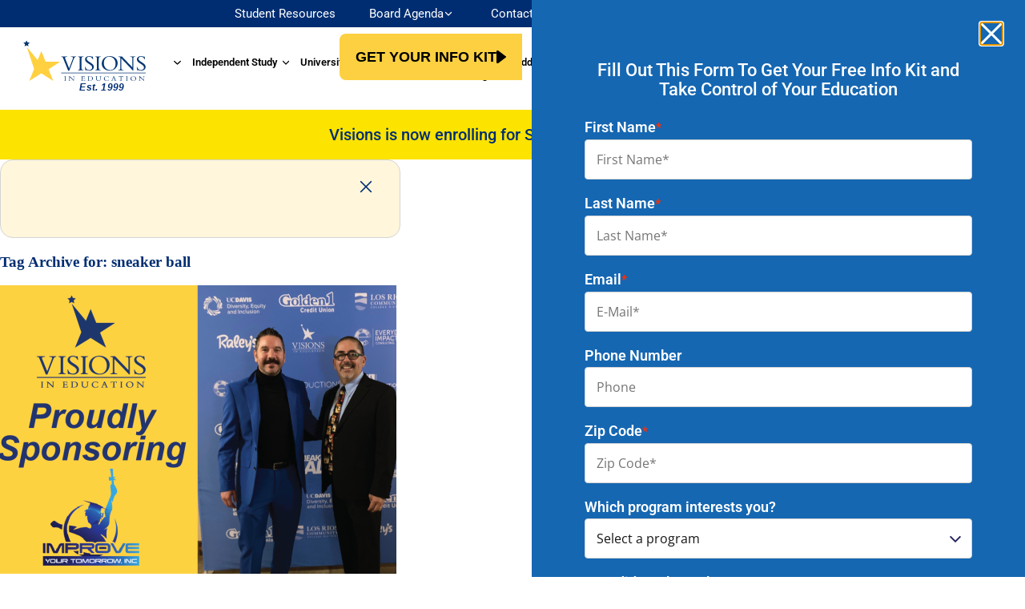

--- FILE ---
content_type: text/html; charset=UTF-8
request_url: https://www.viedu.org/tag/sneaker-ball/
body_size: 42933
content:
<!DOCTYPE html>
<html lang="en-US" prefix="og: http://ogp.me/ns#">
<head><meta charset="UTF-8"><script>if(navigator.userAgent.match(/MSIE|Internet Explorer/i)||navigator.userAgent.match(/Trident\/7\..*?rv:11/i)){var href=document.location.href;if(!href.match(/[?&]nowprocket/)){if(href.indexOf("?")==-1){if(href.indexOf("#")==-1){document.location.href=href+"?nowprocket=1"}else{document.location.href=href.replace("#","?nowprocket=1#")}}else{if(href.indexOf("#")==-1){document.location.href=href+"&nowprocket=1"}else{document.location.href=href.replace("#","&nowprocket=1#")}}}}</script><script>(()=>{class RocketLazyLoadScripts{constructor(){this.v="2.0.4",this.userEvents=["keydown","keyup","mousedown","mouseup","mousemove","mouseover","mouseout","touchmove","touchstart","touchend","touchcancel","wheel","click","dblclick","input"],this.attributeEvents=["onblur","onclick","oncontextmenu","ondblclick","onfocus","onmousedown","onmouseenter","onmouseleave","onmousemove","onmouseout","onmouseover","onmouseup","onmousewheel","onscroll","onsubmit"]}async t(){this.i(),this.o(),/iP(ad|hone)/.test(navigator.userAgent)&&this.h(),this.u(),this.l(this),this.m(),this.k(this),this.p(this),this._(),await Promise.all([this.R(),this.L()]),this.lastBreath=Date.now(),this.S(this),this.P(),this.D(),this.O(),this.M(),await this.C(this.delayedScripts.normal),await this.C(this.delayedScripts.defer),await this.C(this.delayedScripts.async),await this.T(),await this.F(),await this.j(),await this.A(),window.dispatchEvent(new Event("rocket-allScriptsLoaded")),this.everythingLoaded=!0,this.lastTouchEnd&&await new Promise(t=>setTimeout(t,500-Date.now()+this.lastTouchEnd)),this.I(),this.H(),this.U(),this.W()}i(){this.CSPIssue=sessionStorage.getItem("rocketCSPIssue"),document.addEventListener("securitypolicyviolation",t=>{this.CSPIssue||"script-src-elem"!==t.violatedDirective||"data"!==t.blockedURI||(this.CSPIssue=!0,sessionStorage.setItem("rocketCSPIssue",!0))},{isRocket:!0})}o(){window.addEventListener("pageshow",t=>{this.persisted=t.persisted,this.realWindowLoadedFired=!0},{isRocket:!0}),window.addEventListener("pagehide",()=>{this.onFirstUserAction=null},{isRocket:!0})}h(){let t;function e(e){t=e}window.addEventListener("touchstart",e,{isRocket:!0}),window.addEventListener("touchend",function i(o){o.changedTouches[0]&&t.changedTouches[0]&&Math.abs(o.changedTouches[0].pageX-t.changedTouches[0].pageX)<10&&Math.abs(o.changedTouches[0].pageY-t.changedTouches[0].pageY)<10&&o.timeStamp-t.timeStamp<200&&(window.removeEventListener("touchstart",e,{isRocket:!0}),window.removeEventListener("touchend",i,{isRocket:!0}),"INPUT"===o.target.tagName&&"text"===o.target.type||(o.target.dispatchEvent(new TouchEvent("touchend",{target:o.target,bubbles:!0})),o.target.dispatchEvent(new MouseEvent("mouseover",{target:o.target,bubbles:!0})),o.target.dispatchEvent(new PointerEvent("click",{target:o.target,bubbles:!0,cancelable:!0,detail:1,clientX:o.changedTouches[0].clientX,clientY:o.changedTouches[0].clientY})),event.preventDefault()))},{isRocket:!0})}q(t){this.userActionTriggered||("mousemove"!==t.type||this.firstMousemoveIgnored?"keyup"===t.type||"mouseover"===t.type||"mouseout"===t.type||(this.userActionTriggered=!0,this.onFirstUserAction&&this.onFirstUserAction()):this.firstMousemoveIgnored=!0),"click"===t.type&&t.preventDefault(),t.stopPropagation(),t.stopImmediatePropagation(),"touchstart"===this.lastEvent&&"touchend"===t.type&&(this.lastTouchEnd=Date.now()),"click"===t.type&&(this.lastTouchEnd=0),this.lastEvent=t.type,t.composedPath&&t.composedPath()[0].getRootNode()instanceof ShadowRoot&&(t.rocketTarget=t.composedPath()[0]),this.savedUserEvents.push(t)}u(){this.savedUserEvents=[],this.userEventHandler=this.q.bind(this),this.userEvents.forEach(t=>window.addEventListener(t,this.userEventHandler,{passive:!1,isRocket:!0})),document.addEventListener("visibilitychange",this.userEventHandler,{isRocket:!0})}U(){this.userEvents.forEach(t=>window.removeEventListener(t,this.userEventHandler,{passive:!1,isRocket:!0})),document.removeEventListener("visibilitychange",this.userEventHandler,{isRocket:!0}),this.savedUserEvents.forEach(t=>{(t.rocketTarget||t.target).dispatchEvent(new window[t.constructor.name](t.type,t))})}m(){const t="return false",e=Array.from(this.attributeEvents,t=>"data-rocket-"+t),i="["+this.attributeEvents.join("],[")+"]",o="[data-rocket-"+this.attributeEvents.join("],[data-rocket-")+"]",s=(e,i,o)=>{o&&o!==t&&(e.setAttribute("data-rocket-"+i,o),e["rocket"+i]=new Function("event",o),e.setAttribute(i,t))};new MutationObserver(t=>{for(const n of t)"attributes"===n.type&&(n.attributeName.startsWith("data-rocket-")||this.everythingLoaded?n.attributeName.startsWith("data-rocket-")&&this.everythingLoaded&&this.N(n.target,n.attributeName.substring(12)):s(n.target,n.attributeName,n.target.getAttribute(n.attributeName))),"childList"===n.type&&n.addedNodes.forEach(t=>{if(t.nodeType===Node.ELEMENT_NODE)if(this.everythingLoaded)for(const i of[t,...t.querySelectorAll(o)])for(const t of i.getAttributeNames())e.includes(t)&&this.N(i,t.substring(12));else for(const e of[t,...t.querySelectorAll(i)])for(const t of e.getAttributeNames())this.attributeEvents.includes(t)&&s(e,t,e.getAttribute(t))})}).observe(document,{subtree:!0,childList:!0,attributeFilter:[...this.attributeEvents,...e]})}I(){this.attributeEvents.forEach(t=>{document.querySelectorAll("[data-rocket-"+t+"]").forEach(e=>{this.N(e,t)})})}N(t,e){const i=t.getAttribute("data-rocket-"+e);i&&(t.setAttribute(e,i),t.removeAttribute("data-rocket-"+e))}k(t){Object.defineProperty(HTMLElement.prototype,"onclick",{get(){return this.rocketonclick||null},set(e){this.rocketonclick=e,this.setAttribute(t.everythingLoaded?"onclick":"data-rocket-onclick","this.rocketonclick(event)")}})}S(t){function e(e,i){let o=e[i];e[i]=null,Object.defineProperty(e,i,{get:()=>o,set(s){t.everythingLoaded?o=s:e["rocket"+i]=o=s}})}e(document,"onreadystatechange"),e(window,"onload"),e(window,"onpageshow");try{Object.defineProperty(document,"readyState",{get:()=>t.rocketReadyState,set(e){t.rocketReadyState=e},configurable:!0}),document.readyState="loading"}catch(t){console.log("WPRocket DJE readyState conflict, bypassing")}}l(t){this.originalAddEventListener=EventTarget.prototype.addEventListener,this.originalRemoveEventListener=EventTarget.prototype.removeEventListener,this.savedEventListeners=[],EventTarget.prototype.addEventListener=function(e,i,o){o&&o.isRocket||!t.B(e,this)&&!t.userEvents.includes(e)||t.B(e,this)&&!t.userActionTriggered||e.startsWith("rocket-")||t.everythingLoaded?t.originalAddEventListener.call(this,e,i,o):(t.savedEventListeners.push({target:this,remove:!1,type:e,func:i,options:o}),"mouseenter"!==e&&"mouseleave"!==e||t.originalAddEventListener.call(this,e,t.savedUserEvents.push,o))},EventTarget.prototype.removeEventListener=function(e,i,o){o&&o.isRocket||!t.B(e,this)&&!t.userEvents.includes(e)||t.B(e,this)&&!t.userActionTriggered||e.startsWith("rocket-")||t.everythingLoaded?t.originalRemoveEventListener.call(this,e,i,o):t.savedEventListeners.push({target:this,remove:!0,type:e,func:i,options:o})}}J(t,e){this.savedEventListeners=this.savedEventListeners.filter(i=>{let o=i.type,s=i.target||window;return e!==o||t!==s||(this.B(o,s)&&(i.type="rocket-"+o),this.$(i),!1)})}H(){EventTarget.prototype.addEventListener=this.originalAddEventListener,EventTarget.prototype.removeEventListener=this.originalRemoveEventListener,this.savedEventListeners.forEach(t=>this.$(t))}$(t){t.remove?this.originalRemoveEventListener.call(t.target,t.type,t.func,t.options):this.originalAddEventListener.call(t.target,t.type,t.func,t.options)}p(t){let e;function i(e){return t.everythingLoaded?e:e.split(" ").map(t=>"load"===t||t.startsWith("load.")?"rocket-jquery-load":t).join(" ")}function o(o){function s(e){const s=o.fn[e];o.fn[e]=o.fn.init.prototype[e]=function(){return this[0]===window&&t.userActionTriggered&&("string"==typeof arguments[0]||arguments[0]instanceof String?arguments[0]=i(arguments[0]):"object"==typeof arguments[0]&&Object.keys(arguments[0]).forEach(t=>{const e=arguments[0][t];delete arguments[0][t],arguments[0][i(t)]=e})),s.apply(this,arguments),this}}if(o&&o.fn&&!t.allJQueries.includes(o)){const e={DOMContentLoaded:[],"rocket-DOMContentLoaded":[]};for(const t in e)document.addEventListener(t,()=>{e[t].forEach(t=>t())},{isRocket:!0});o.fn.ready=o.fn.init.prototype.ready=function(i){function s(){parseInt(o.fn.jquery)>2?setTimeout(()=>i.bind(document)(o)):i.bind(document)(o)}return"function"==typeof i&&(t.realDomReadyFired?!t.userActionTriggered||t.fauxDomReadyFired?s():e["rocket-DOMContentLoaded"].push(s):e.DOMContentLoaded.push(s)),o([])},s("on"),s("one"),s("off"),t.allJQueries.push(o)}e=o}t.allJQueries=[],o(window.jQuery),Object.defineProperty(window,"jQuery",{get:()=>e,set(t){o(t)}})}P(){const t=new Map;document.write=document.writeln=function(e){const i=document.currentScript,o=document.createRange(),s=i.parentElement;let n=t.get(i);void 0===n&&(n=i.nextSibling,t.set(i,n));const c=document.createDocumentFragment();o.setStart(c,0),c.appendChild(o.createContextualFragment(e)),s.insertBefore(c,n)}}async R(){return new Promise(t=>{this.userActionTriggered?t():this.onFirstUserAction=t})}async L(){return new Promise(t=>{document.addEventListener("DOMContentLoaded",()=>{this.realDomReadyFired=!0,t()},{isRocket:!0})})}async j(){return this.realWindowLoadedFired?Promise.resolve():new Promise(t=>{window.addEventListener("load",t,{isRocket:!0})})}M(){this.pendingScripts=[];this.scriptsMutationObserver=new MutationObserver(t=>{for(const e of t)e.addedNodes.forEach(t=>{"SCRIPT"!==t.tagName||t.noModule||t.isWPRocket||this.pendingScripts.push({script:t,promise:new Promise(e=>{const i=()=>{const i=this.pendingScripts.findIndex(e=>e.script===t);i>=0&&this.pendingScripts.splice(i,1),e()};t.addEventListener("load",i,{isRocket:!0}),t.addEventListener("error",i,{isRocket:!0}),setTimeout(i,1e3)})})})}),this.scriptsMutationObserver.observe(document,{childList:!0,subtree:!0})}async F(){await this.X(),this.pendingScripts.length?(await this.pendingScripts[0].promise,await this.F()):this.scriptsMutationObserver.disconnect()}D(){this.delayedScripts={normal:[],async:[],defer:[]},document.querySelectorAll("script[type$=rocketlazyloadscript]").forEach(t=>{t.hasAttribute("data-rocket-src")?t.hasAttribute("async")&&!1!==t.async?this.delayedScripts.async.push(t):t.hasAttribute("defer")&&!1!==t.defer||"module"===t.getAttribute("data-rocket-type")?this.delayedScripts.defer.push(t):this.delayedScripts.normal.push(t):this.delayedScripts.normal.push(t)})}async _(){await this.L();let t=[];document.querySelectorAll("script[type$=rocketlazyloadscript][data-rocket-src]").forEach(e=>{let i=e.getAttribute("data-rocket-src");if(i&&!i.startsWith("data:")){i.startsWith("//")&&(i=location.protocol+i);try{const o=new URL(i).origin;o!==location.origin&&t.push({src:o,crossOrigin:e.crossOrigin||"module"===e.getAttribute("data-rocket-type")})}catch(t){}}}),t=[...new Map(t.map(t=>[JSON.stringify(t),t])).values()],this.Y(t,"preconnect")}async G(t){if(await this.K(),!0!==t.noModule||!("noModule"in HTMLScriptElement.prototype))return new Promise(e=>{let i;function o(){(i||t).setAttribute("data-rocket-status","executed"),e()}try{if(navigator.userAgent.includes("Firefox/")||""===navigator.vendor||this.CSPIssue)i=document.createElement("script"),[...t.attributes].forEach(t=>{let e=t.nodeName;"type"!==e&&("data-rocket-type"===e&&(e="type"),"data-rocket-src"===e&&(e="src"),i.setAttribute(e,t.nodeValue))}),t.text&&(i.text=t.text),t.nonce&&(i.nonce=t.nonce),i.hasAttribute("src")?(i.addEventListener("load",o,{isRocket:!0}),i.addEventListener("error",()=>{i.setAttribute("data-rocket-status","failed-network"),e()},{isRocket:!0}),setTimeout(()=>{i.isConnected||e()},1)):(i.text=t.text,o()),i.isWPRocket=!0,t.parentNode.replaceChild(i,t);else{const i=t.getAttribute("data-rocket-type"),s=t.getAttribute("data-rocket-src");i?(t.type=i,t.removeAttribute("data-rocket-type")):t.removeAttribute("type"),t.addEventListener("load",o,{isRocket:!0}),t.addEventListener("error",i=>{this.CSPIssue&&i.target.src.startsWith("data:")?(console.log("WPRocket: CSP fallback activated"),t.removeAttribute("src"),this.G(t).then(e)):(t.setAttribute("data-rocket-status","failed-network"),e())},{isRocket:!0}),s?(t.fetchPriority="high",t.removeAttribute("data-rocket-src"),t.src=s):t.src="data:text/javascript;base64,"+window.btoa(unescape(encodeURIComponent(t.text)))}}catch(i){t.setAttribute("data-rocket-status","failed-transform"),e()}});t.setAttribute("data-rocket-status","skipped")}async C(t){const e=t.shift();return e?(e.isConnected&&await this.G(e),this.C(t)):Promise.resolve()}O(){this.Y([...this.delayedScripts.normal,...this.delayedScripts.defer,...this.delayedScripts.async],"preload")}Y(t,e){this.trash=this.trash||[];let i=!0;var o=document.createDocumentFragment();t.forEach(t=>{const s=t.getAttribute&&t.getAttribute("data-rocket-src")||t.src;if(s&&!s.startsWith("data:")){const n=document.createElement("link");n.href=s,n.rel=e,"preconnect"!==e&&(n.as="script",n.fetchPriority=i?"high":"low"),t.getAttribute&&"module"===t.getAttribute("data-rocket-type")&&(n.crossOrigin=!0),t.crossOrigin&&(n.crossOrigin=t.crossOrigin),t.integrity&&(n.integrity=t.integrity),t.nonce&&(n.nonce=t.nonce),o.appendChild(n),this.trash.push(n),i=!1}}),document.head.appendChild(o)}W(){this.trash.forEach(t=>t.remove())}async T(){try{document.readyState="interactive"}catch(t){}this.fauxDomReadyFired=!0;try{await this.K(),this.J(document,"readystatechange"),document.dispatchEvent(new Event("rocket-readystatechange")),await this.K(),document.rocketonreadystatechange&&document.rocketonreadystatechange(),await this.K(),this.J(document,"DOMContentLoaded"),document.dispatchEvent(new Event("rocket-DOMContentLoaded")),await this.K(),this.J(window,"DOMContentLoaded"),window.dispatchEvent(new Event("rocket-DOMContentLoaded"))}catch(t){console.error(t)}}async A(){try{document.readyState="complete"}catch(t){}try{await this.K(),this.J(document,"readystatechange"),document.dispatchEvent(new Event("rocket-readystatechange")),await this.K(),document.rocketonreadystatechange&&document.rocketonreadystatechange(),await this.K(),this.J(window,"load"),window.dispatchEvent(new Event("rocket-load")),await this.K(),window.rocketonload&&window.rocketonload(),await this.K(),this.allJQueries.forEach(t=>t(window).trigger("rocket-jquery-load")),await this.K(),this.J(window,"pageshow");const t=new Event("rocket-pageshow");t.persisted=this.persisted,window.dispatchEvent(t),await this.K(),window.rocketonpageshow&&window.rocketonpageshow({persisted:this.persisted})}catch(t){console.error(t)}}async K(){Date.now()-this.lastBreath>45&&(await this.X(),this.lastBreath=Date.now())}async X(){return document.hidden?new Promise(t=>setTimeout(t)):new Promise(t=>requestAnimationFrame(t))}B(t,e){return e===document&&"readystatechange"===t||(e===document&&"DOMContentLoaded"===t||(e===window&&"DOMContentLoaded"===t||(e===window&&"load"===t||e===window&&"pageshow"===t)))}static run(){(new RocketLazyLoadScripts).t()}}RocketLazyLoadScripts.run()})();</script>
	
	<meta name="viewport" content="width=device-width, initial-scale=1.0, viewport-fit=cover" />		<meta name='robots' content='index, follow, max-image-preview:large, max-snippet:-1, max-video-preview:-1' />
	<style>img:is([sizes="auto" i], [sizes^="auto," i]) { contain-intrinsic-size: 3000px 1500px }</style>
	    <!-- Start VWO Common Smartcode -->
    <script type="rocketlazyloadscript" data-rocket-type='text/javascript'>
        var _vwo_clicks = 10;
    </script>
    <!-- End VWO Common Smartcode -->
        <!-- Start VWO Async SmartCode -->
    <link rel="preconnect" href="https://dev.visualwebsiteoptimizer.com" />
    <script type="rocketlazyloadscript" data-rocket-type='text/javascript' id='vwoCode'>
        /* Fix: wp-rocket (application/ld+json) */
        window._vwo_code || (function () {
            var account_id=820678,
                version=2.1,
                settings_tolerance=2000,
                library_tolerance=2500,
                use_existing_jquery=false,
                hide_element='body',
                hide_element_style = 'opacity:0 !important;filter:alpha(opacity=0) !important;background:none !important;transition:none !important;',
                /* DO NOT EDIT BELOW THIS LINE */
                f=false,w=window,d=document,v=d.querySelector('#vwoCode'),cK='_vwo_'+account_id+'_settings',cc={};try{var c=JSON.parse(localStorage.getItem('_vwo_'+account_id+'_config'));cc=c&&typeof c==='object'?c:{}}catch(e){}var stT=cc.stT==='session'?w.sessionStorage:w.localStorage;code={use_existing_jquery:function(){return typeof use_existing_jquery!=='undefined'?use_existing_jquery:undefined},library_tolerance:function(){return typeof library_tolerance!=='undefined'?library_tolerance:undefined},settings_tolerance:function(){return cc.sT||settings_tolerance},hide_element_style:function(){return'{'+(cc.hES||hide_element_style)+'}'},hide_element:function(){if(performance.getEntriesByName('first-contentful-paint')[0]){return''}return typeof cc.hE==='string'?cc.hE:hide_element},getVersion:function(){return version},finish:function(e){if(!f){f=true;var t=d.getElementById('_vis_opt_path_hides');if(t)t.parentNode.removeChild(t);if(e)(new Image).src='https://dev.visualwebsiteoptimizer.com/ee.gif?a='+account_id+e}},finished:function(){return f},addScript:function(e){var t=d.createElement('script');t.type='text/javascript';if(e.src){t.src=e.src}else{t.text=e.text}d.getElementsByTagName('head')[0].appendChild(t)},load:function(e,t){var i=this.getSettings(),n=d.createElement('script'),r=this;t=t||{};if(i){n.textContent=i;d.getElementsByTagName('head')[0].appendChild(n);if(!w.VWO||VWO.caE){stT.removeItem(cK);r.load(e)}}else{var o=new XMLHttpRequest;o.open('GET',e,true);o.withCredentials=!t.dSC;o.responseType=t.responseType||'text';o.onload=function(){if(t.onloadCb){return t.onloadCb(o,e)}if(o.status===200||o.status===304){_vwo_code.addScript({text:o.responseText})}else{_vwo_code.finish('&e=loading_failure:'+e)}};o.onerror=function(){if(t.onerrorCb){return t.onerrorCb(e)}_vwo_code.finish('&e=loading_failure:'+e)};o.send()}},getSettings:function(){try{var e=stT.getItem(cK);if(!e){return}e=JSON.parse(e);if(Date.now()>e.e){stT.removeItem(cK);return}return e.s}catch(e){return}},init:function(){if(d.URL.indexOf('__vwo_disable__')>-1)return;var e=this.settings_tolerance();w._vwo_settings_timer=setTimeout(function(){_vwo_code.finish();stT.removeItem(cK)},e);var t;if(this.hide_element()!=='body'){t=d.createElement('style');var i=this.hide_element(),n=i?i+this.hide_element_style():'',r=d.getElementsByTagName('head')[0];t.setAttribute('id','_vis_opt_path_hides');v&&t.setAttribute('nonce',v.nonce);t.setAttribute('type','text/css');if(t.styleSheet)t.styleSheet.cssText=n;else t.appendChild(d.createTextNode(n));r.appendChild(t)}else{t=d.getElementsByTagName('head')[0];var n=d.createElement('div');n.style.cssText='z-index: 2147483647 !important;position: fixed !important;left: 0 !important;top: 0 !important;width: 100% !important;height: 100% !important;background: white !important;';n.setAttribute('id','_vis_opt_path_hides');n.classList.add('_vis_hide_layer');t.parentNode.insertBefore(n,t.nextSibling)}var o='https://dev.visualwebsiteoptimizer.com/j.php?a='+account_id+'&u='+encodeURIComponent(d.URL)+'&vn='+version;if(w.location.search.indexOf('_vwo_xhr')!==-1){this.addScript({src:o})}else{this.load(o+'&x=true')}}};w._vwo_code=code;code.init();})();
    </script>
    <!-- End VWO Async SmartCode -->
    
<!-- Google Tag Manager for WordPress by gtm4wp.com -->
<script data-cfasync="false" data-pagespeed-no-defer>
	var gtm4wp_datalayer_name = "dataLayer";
	var dataLayer = dataLayer || [];
</script>
<!-- End Google Tag Manager for WordPress by gtm4wp.com -->
	<!-- This site is optimized with the Yoast SEO plugin v25.8 - https://yoast.com/wordpress/plugins/seo/ -->
	<title>sneaker ball Archives - Visions In Education</title>
	<link rel="canonical" href="https://www.viedu.org/tag/sneaker-ball/" />
	<meta property="og:locale" content="en_US" />
	<meta property="og:type" content="article" />
	<meta property="og:title" content="sneaker ball Archives - Visions In Education" />
	<meta property="og:url" content="https://www.viedu.org/tag/sneaker-ball/" />
	<meta property="og:site_name" content="Visions In Education" />
	<meta name="twitter:card" content="summary_large_image" />
	<!-- / Yoast SEO plugin. -->



<link rel="alternate" type="application/rss+xml" title="Visions In Education &raquo; Feed" href="https://www.viedu.org/feed/" />
<link rel="alternate" type="application/rss+xml" title="Visions In Education &raquo; Comments Feed" href="https://www.viedu.org/comments/feed/" />
<link rel="alternate" type="application/rss+xml" title="Visions In Education &raquo; sneaker ball Tag Feed" href="https://www.viedu.org/tag/sneaker-ball/feed/" />

<!-- google webfont font replacement -->

			<script type="rocketlazyloadscript" data-rocket-type='text/javascript'>

				(function() {

					/*	check if webfonts are disabled by user setting via cookie - or user must opt in.	*/
					var html = document.getElementsByTagName('html')[0];
					var cookie_check = html.className.indexOf('av-cookies-needs-opt-in') >= 0 || html.className.indexOf('av-cookies-can-opt-out') >= 0;
					var allow_continue = true;
					var silent_accept_cookie = html.className.indexOf('av-cookies-user-silent-accept') >= 0;

					if( cookie_check && ! silent_accept_cookie )
					{
						if( ! document.cookie.match(/aviaCookieConsent/) || html.className.indexOf('av-cookies-session-refused') >= 0 )
						{
							allow_continue = false;
						}
						else
						{
							if( ! document.cookie.match(/aviaPrivacyRefuseCookiesHideBar/) )
							{
								allow_continue = false;
							}
							else if( ! document.cookie.match(/aviaPrivacyEssentialCookiesEnabled/) )
							{
								allow_continue = false;
							}
							else if( document.cookie.match(/aviaPrivacyGoogleWebfontsDisabled/) )
							{
								allow_continue = false;
							}
						}
					}

					if( allow_continue )
					{
						var f = document.createElement('link');

						f.type 	= 'text/css';
						f.rel 	= 'stylesheet';
						f.href 	= 'https://fonts.googleapis.com/css?family=Roboto:100,400,700%7COpen+Sans:400,600&display=auto';
						f.id 	= 'avia-google-webfont';

						document.getElementsByTagName('head')[0].appendChild(f);
					}
				})();

			</script>
			<link data-minify="1" rel='stylesheet' id='myCSS-css' href='https://www.viedu.org/wp-content/cache/min/1/wp-content/plugins/simple-clone-widget/css/simple-clone-widget.css?ver=1766383049' type='text/css' media='all' />
<style id='wp-emoji-styles-inline-css' type='text/css'>

	img.wp-smiley, img.emoji {
		display: inline !important;
		border: none !important;
		box-shadow: none !important;
		height: 1em !important;
		width: 1em !important;
		margin: 0 0.07em !important;
		vertical-align: -0.1em !important;
		background: none !important;
		padding: 0 !important;
	}
</style>
<style id='global-styles-inline-css' type='text/css'>
:root{--wp--preset--aspect-ratio--square: 1;--wp--preset--aspect-ratio--4-3: 4/3;--wp--preset--aspect-ratio--3-4: 3/4;--wp--preset--aspect-ratio--3-2: 3/2;--wp--preset--aspect-ratio--2-3: 2/3;--wp--preset--aspect-ratio--16-9: 16/9;--wp--preset--aspect-ratio--9-16: 9/16;--wp--preset--color--black: #000000;--wp--preset--color--cyan-bluish-gray: #abb8c3;--wp--preset--color--white: #ffffff;--wp--preset--color--pale-pink: #f78da7;--wp--preset--color--vivid-red: #cf2e2e;--wp--preset--color--luminous-vivid-orange: #ff6900;--wp--preset--color--luminous-vivid-amber: #fcb900;--wp--preset--color--light-green-cyan: #7bdcb5;--wp--preset--color--vivid-green-cyan: #00d084;--wp--preset--color--pale-cyan-blue: #8ed1fc;--wp--preset--color--vivid-cyan-blue: #0693e3;--wp--preset--color--vivid-purple: #9b51e0;--wp--preset--color--metallic-red: #b02b2c;--wp--preset--color--maximum-yellow-red: #edae44;--wp--preset--color--yellow-sun: #eeee22;--wp--preset--color--palm-leaf: #83a846;--wp--preset--color--aero: #7bb0e7;--wp--preset--color--old-lavender: #745f7e;--wp--preset--color--steel-teal: #5f8789;--wp--preset--color--raspberry-pink: #d65799;--wp--preset--color--medium-turquoise: #4ecac2;--wp--preset--gradient--vivid-cyan-blue-to-vivid-purple: linear-gradient(135deg,rgba(6,147,227,1) 0%,rgb(155,81,224) 100%);--wp--preset--gradient--light-green-cyan-to-vivid-green-cyan: linear-gradient(135deg,rgb(122,220,180) 0%,rgb(0,208,130) 100%);--wp--preset--gradient--luminous-vivid-amber-to-luminous-vivid-orange: linear-gradient(135deg,rgba(252,185,0,1) 0%,rgba(255,105,0,1) 100%);--wp--preset--gradient--luminous-vivid-orange-to-vivid-red: linear-gradient(135deg,rgba(255,105,0,1) 0%,rgb(207,46,46) 100%);--wp--preset--gradient--very-light-gray-to-cyan-bluish-gray: linear-gradient(135deg,rgb(238,238,238) 0%,rgb(169,184,195) 100%);--wp--preset--gradient--cool-to-warm-spectrum: linear-gradient(135deg,rgb(74,234,220) 0%,rgb(151,120,209) 20%,rgb(207,42,186) 40%,rgb(238,44,130) 60%,rgb(251,105,98) 80%,rgb(254,248,76) 100%);--wp--preset--gradient--blush-light-purple: linear-gradient(135deg,rgb(255,206,236) 0%,rgb(152,150,240) 100%);--wp--preset--gradient--blush-bordeaux: linear-gradient(135deg,rgb(254,205,165) 0%,rgb(254,45,45) 50%,rgb(107,0,62) 100%);--wp--preset--gradient--luminous-dusk: linear-gradient(135deg,rgb(255,203,112) 0%,rgb(199,81,192) 50%,rgb(65,88,208) 100%);--wp--preset--gradient--pale-ocean: linear-gradient(135deg,rgb(255,245,203) 0%,rgb(182,227,212) 50%,rgb(51,167,181) 100%);--wp--preset--gradient--electric-grass: linear-gradient(135deg,rgb(202,248,128) 0%,rgb(113,206,126) 100%);--wp--preset--gradient--midnight: linear-gradient(135deg,rgb(2,3,129) 0%,rgb(40,116,252) 100%);--wp--preset--font-size--small: 1rem;--wp--preset--font-size--medium: 1.125rem;--wp--preset--font-size--large: 1.75rem;--wp--preset--font-size--x-large: clamp(1.75rem, 3vw, 2.25rem);--wp--preset--spacing--20: 0.44rem;--wp--preset--spacing--30: 0.67rem;--wp--preset--spacing--40: 1rem;--wp--preset--spacing--50: 1.5rem;--wp--preset--spacing--60: 2.25rem;--wp--preset--spacing--70: 3.38rem;--wp--preset--spacing--80: 5.06rem;--wp--preset--shadow--natural: 6px 6px 9px rgba(0, 0, 0, 0.2);--wp--preset--shadow--deep: 12px 12px 50px rgba(0, 0, 0, 0.4);--wp--preset--shadow--sharp: 6px 6px 0px rgba(0, 0, 0, 0.2);--wp--preset--shadow--outlined: 6px 6px 0px -3px rgba(255, 255, 255, 1), 6px 6px rgba(0, 0, 0, 1);--wp--preset--shadow--crisp: 6px 6px 0px rgba(0, 0, 0, 1);}:root { --wp--style--global--content-size: 800px;--wp--style--global--wide-size: 1130px; }:where(body) { margin: 0; }.wp-site-blocks > .alignleft { float: left; margin-right: 2em; }.wp-site-blocks > .alignright { float: right; margin-left: 2em; }.wp-site-blocks > .aligncenter { justify-content: center; margin-left: auto; margin-right: auto; }:where(.is-layout-flex){gap: 0.5em;}:where(.is-layout-grid){gap: 0.5em;}.is-layout-flow > .alignleft{float: left;margin-inline-start: 0;margin-inline-end: 2em;}.is-layout-flow > .alignright{float: right;margin-inline-start: 2em;margin-inline-end: 0;}.is-layout-flow > .aligncenter{margin-left: auto !important;margin-right: auto !important;}.is-layout-constrained > .alignleft{float: left;margin-inline-start: 0;margin-inline-end: 2em;}.is-layout-constrained > .alignright{float: right;margin-inline-start: 2em;margin-inline-end: 0;}.is-layout-constrained > .aligncenter{margin-left: auto !important;margin-right: auto !important;}.is-layout-constrained > :where(:not(.alignleft):not(.alignright):not(.alignfull)){max-width: var(--wp--style--global--content-size);margin-left: auto !important;margin-right: auto !important;}.is-layout-constrained > .alignwide{max-width: var(--wp--style--global--wide-size);}body .is-layout-flex{display: flex;}.is-layout-flex{flex-wrap: wrap;align-items: center;}.is-layout-flex > :is(*, div){margin: 0;}body .is-layout-grid{display: grid;}.is-layout-grid > :is(*, div){margin: 0;}body{padding-top: 0px;padding-right: 0px;padding-bottom: 0px;padding-left: 0px;}a:where(:not(.wp-element-button)){text-decoration: underline;}:root :where(.wp-element-button, .wp-block-button__link){background-color: #32373c;border-width: 0;color: #fff;font-family: inherit;font-size: inherit;line-height: inherit;padding: calc(0.667em + 2px) calc(1.333em + 2px);text-decoration: none;}.has-black-color{color: var(--wp--preset--color--black) !important;}.has-cyan-bluish-gray-color{color: var(--wp--preset--color--cyan-bluish-gray) !important;}.has-white-color{color: var(--wp--preset--color--white) !important;}.has-pale-pink-color{color: var(--wp--preset--color--pale-pink) !important;}.has-vivid-red-color{color: var(--wp--preset--color--vivid-red) !important;}.has-luminous-vivid-orange-color{color: var(--wp--preset--color--luminous-vivid-orange) !important;}.has-luminous-vivid-amber-color{color: var(--wp--preset--color--luminous-vivid-amber) !important;}.has-light-green-cyan-color{color: var(--wp--preset--color--light-green-cyan) !important;}.has-vivid-green-cyan-color{color: var(--wp--preset--color--vivid-green-cyan) !important;}.has-pale-cyan-blue-color{color: var(--wp--preset--color--pale-cyan-blue) !important;}.has-vivid-cyan-blue-color{color: var(--wp--preset--color--vivid-cyan-blue) !important;}.has-vivid-purple-color{color: var(--wp--preset--color--vivid-purple) !important;}.has-metallic-red-color{color: var(--wp--preset--color--metallic-red) !important;}.has-maximum-yellow-red-color{color: var(--wp--preset--color--maximum-yellow-red) !important;}.has-yellow-sun-color{color: var(--wp--preset--color--yellow-sun) !important;}.has-palm-leaf-color{color: var(--wp--preset--color--palm-leaf) !important;}.has-aero-color{color: var(--wp--preset--color--aero) !important;}.has-old-lavender-color{color: var(--wp--preset--color--old-lavender) !important;}.has-steel-teal-color{color: var(--wp--preset--color--steel-teal) !important;}.has-raspberry-pink-color{color: var(--wp--preset--color--raspberry-pink) !important;}.has-medium-turquoise-color{color: var(--wp--preset--color--medium-turquoise) !important;}.has-black-background-color{background-color: var(--wp--preset--color--black) !important;}.has-cyan-bluish-gray-background-color{background-color: var(--wp--preset--color--cyan-bluish-gray) !important;}.has-white-background-color{background-color: var(--wp--preset--color--white) !important;}.has-pale-pink-background-color{background-color: var(--wp--preset--color--pale-pink) !important;}.has-vivid-red-background-color{background-color: var(--wp--preset--color--vivid-red) !important;}.has-luminous-vivid-orange-background-color{background-color: var(--wp--preset--color--luminous-vivid-orange) !important;}.has-luminous-vivid-amber-background-color{background-color: var(--wp--preset--color--luminous-vivid-amber) !important;}.has-light-green-cyan-background-color{background-color: var(--wp--preset--color--light-green-cyan) !important;}.has-vivid-green-cyan-background-color{background-color: var(--wp--preset--color--vivid-green-cyan) !important;}.has-pale-cyan-blue-background-color{background-color: var(--wp--preset--color--pale-cyan-blue) !important;}.has-vivid-cyan-blue-background-color{background-color: var(--wp--preset--color--vivid-cyan-blue) !important;}.has-vivid-purple-background-color{background-color: var(--wp--preset--color--vivid-purple) !important;}.has-metallic-red-background-color{background-color: var(--wp--preset--color--metallic-red) !important;}.has-maximum-yellow-red-background-color{background-color: var(--wp--preset--color--maximum-yellow-red) !important;}.has-yellow-sun-background-color{background-color: var(--wp--preset--color--yellow-sun) !important;}.has-palm-leaf-background-color{background-color: var(--wp--preset--color--palm-leaf) !important;}.has-aero-background-color{background-color: var(--wp--preset--color--aero) !important;}.has-old-lavender-background-color{background-color: var(--wp--preset--color--old-lavender) !important;}.has-steel-teal-background-color{background-color: var(--wp--preset--color--steel-teal) !important;}.has-raspberry-pink-background-color{background-color: var(--wp--preset--color--raspberry-pink) !important;}.has-medium-turquoise-background-color{background-color: var(--wp--preset--color--medium-turquoise) !important;}.has-black-border-color{border-color: var(--wp--preset--color--black) !important;}.has-cyan-bluish-gray-border-color{border-color: var(--wp--preset--color--cyan-bluish-gray) !important;}.has-white-border-color{border-color: var(--wp--preset--color--white) !important;}.has-pale-pink-border-color{border-color: var(--wp--preset--color--pale-pink) !important;}.has-vivid-red-border-color{border-color: var(--wp--preset--color--vivid-red) !important;}.has-luminous-vivid-orange-border-color{border-color: var(--wp--preset--color--luminous-vivid-orange) !important;}.has-luminous-vivid-amber-border-color{border-color: var(--wp--preset--color--luminous-vivid-amber) !important;}.has-light-green-cyan-border-color{border-color: var(--wp--preset--color--light-green-cyan) !important;}.has-vivid-green-cyan-border-color{border-color: var(--wp--preset--color--vivid-green-cyan) !important;}.has-pale-cyan-blue-border-color{border-color: var(--wp--preset--color--pale-cyan-blue) !important;}.has-vivid-cyan-blue-border-color{border-color: var(--wp--preset--color--vivid-cyan-blue) !important;}.has-vivid-purple-border-color{border-color: var(--wp--preset--color--vivid-purple) !important;}.has-metallic-red-border-color{border-color: var(--wp--preset--color--metallic-red) !important;}.has-maximum-yellow-red-border-color{border-color: var(--wp--preset--color--maximum-yellow-red) !important;}.has-yellow-sun-border-color{border-color: var(--wp--preset--color--yellow-sun) !important;}.has-palm-leaf-border-color{border-color: var(--wp--preset--color--palm-leaf) !important;}.has-aero-border-color{border-color: var(--wp--preset--color--aero) !important;}.has-old-lavender-border-color{border-color: var(--wp--preset--color--old-lavender) !important;}.has-steel-teal-border-color{border-color: var(--wp--preset--color--steel-teal) !important;}.has-raspberry-pink-border-color{border-color: var(--wp--preset--color--raspberry-pink) !important;}.has-medium-turquoise-border-color{border-color: var(--wp--preset--color--medium-turquoise) !important;}.has-vivid-cyan-blue-to-vivid-purple-gradient-background{background: var(--wp--preset--gradient--vivid-cyan-blue-to-vivid-purple) !important;}.has-light-green-cyan-to-vivid-green-cyan-gradient-background{background: var(--wp--preset--gradient--light-green-cyan-to-vivid-green-cyan) !important;}.has-luminous-vivid-amber-to-luminous-vivid-orange-gradient-background{background: var(--wp--preset--gradient--luminous-vivid-amber-to-luminous-vivid-orange) !important;}.has-luminous-vivid-orange-to-vivid-red-gradient-background{background: var(--wp--preset--gradient--luminous-vivid-orange-to-vivid-red) !important;}.has-very-light-gray-to-cyan-bluish-gray-gradient-background{background: var(--wp--preset--gradient--very-light-gray-to-cyan-bluish-gray) !important;}.has-cool-to-warm-spectrum-gradient-background{background: var(--wp--preset--gradient--cool-to-warm-spectrum) !important;}.has-blush-light-purple-gradient-background{background: var(--wp--preset--gradient--blush-light-purple) !important;}.has-blush-bordeaux-gradient-background{background: var(--wp--preset--gradient--blush-bordeaux) !important;}.has-luminous-dusk-gradient-background{background: var(--wp--preset--gradient--luminous-dusk) !important;}.has-pale-ocean-gradient-background{background: var(--wp--preset--gradient--pale-ocean) !important;}.has-electric-grass-gradient-background{background: var(--wp--preset--gradient--electric-grass) !important;}.has-midnight-gradient-background{background: var(--wp--preset--gradient--midnight) !important;}.has-small-font-size{font-size: var(--wp--preset--font-size--small) !important;}.has-medium-font-size{font-size: var(--wp--preset--font-size--medium) !important;}.has-large-font-size{font-size: var(--wp--preset--font-size--large) !important;}.has-x-large-font-size{font-size: var(--wp--preset--font-size--x-large) !important;}
:where(.wp-block-post-template.is-layout-flex){gap: 1.25em;}:where(.wp-block-post-template.is-layout-grid){gap: 1.25em;}
:where(.wp-block-columns.is-layout-flex){gap: 2em;}:where(.wp-block-columns.is-layout-grid){gap: 2em;}
:root :where(.wp-block-pullquote){font-size: 1.5em;line-height: 1.6;}
</style>
<link data-minify="1" rel='stylesheet' id='rss-retriever-css' href='https://www.viedu.org/wp-content/cache/min/1/wp-content/plugins/wp-rss-retriever/inc/css/rss-retriever.css?ver=1766383049' type='text/css' media='all' />
<link rel='stylesheet' id='elementor-frontend-css' href='https://www.viedu.org/wp-content/plugins/elementor/assets/css/frontend.min.css?ver=3.31.3' type='text/css' media='all' />
<link rel='stylesheet' id='widget-mega-menu-css' href='https://www.viedu.org/wp-content/plugins/elementor-pro/assets/css/widget-mega-menu.min.css?ver=3.31.2' type='text/css' media='all' />
<link rel='stylesheet' id='widget-image-css' href='https://www.viedu.org/wp-content/plugins/elementor/assets/css/widget-image.min.css?ver=3.31.3' type='text/css' media='all' />
<link rel='stylesheet' id='widget-search-css' href='https://www.viedu.org/wp-content/plugins/elementor-pro/assets/css/widget-search.min.css?ver=3.31.2' type='text/css' media='all' />
<link rel='stylesheet' id='widget-nav-menu-css' href='https://www.viedu.org/wp-content/plugins/elementor-pro/assets/css/widget-nav-menu.min.css?ver=3.31.2' type='text/css' media='all' />
<link rel='stylesheet' id='widget-icon-list-css' href='https://www.viedu.org/wp-content/plugins/elementor/assets/css/widget-icon-list.min.css?ver=3.31.3' type='text/css' media='all' />
<link rel='stylesheet' id='elementor-post-27226-css' href='https://www.viedu.org/wp-content/uploads/elementor/css/post-27226.css?ver=1762170078' type='text/css' media='all' />
<link rel='stylesheet' id='elementor-post-35619-css' href='https://www.viedu.org/wp-content/cache/background-css/1/www.viedu.org/wp-content/uploads/elementor/css/post-35619.css?ver=1768608729&wpr_t=1768846898' type='text/css' media='all' />
<link rel='stylesheet' id='elementor-post-35594-css' href='https://www.viedu.org/wp-content/cache/background-css/1/www.viedu.org/wp-content/uploads/elementor/css/post-35594.css?ver=1762170079&wpr_t=1768846898' type='text/css' media='all' />
<link data-minify="1" rel='stylesheet' id='meks-ads-widget-css' href='https://www.viedu.org/wp-content/cache/min/1/wp-content/plugins/meks-easy-ads-widget/css/style.css?ver=1766383049' type='text/css' media='all' />
<link rel='stylesheet' id='wp-add-custom-css-css' href='https://www.viedu.org/wp-content/cache/background-css/1/www.viedu.org/?display_custom_css=css&wpr_t=1768846898' type='text/css' media='all' />
<link data-minify="1" rel='stylesheet' id='avia-single-post-20410-css' href='https://www.viedu.org/wp-content/cache/min/1/wp-content/uploads/dynamic_avia/avia_posts_css/post-20410.css?ver=1766407645' type='text/css' media='all' />
<link data-minify="1" rel='stylesheet' id='elementor-gf-local-roboto-css' href='https://www.viedu.org/wp-content/cache/min/1/wp-content/uploads/elementor/google-fonts/css/roboto.css?ver=1766383048' type='text/css' media='all' />
<link data-minify="1" rel='stylesheet' id='elementor-gf-local-opensans-css' href='https://www.viedu.org/wp-content/cache/min/1/wp-content/uploads/elementor/google-fonts/css/opensans.css?ver=1766383048' type='text/css' media='all' />
<script type="rocketlazyloadscript" data-rocket-type="text/javascript" data-rocket-src="https://www.viedu.org/wp-includes/js/jquery/jquery.min.js?ver=3.7.1" id="jquery-core-js" data-rocket-defer defer></script>
<script type="rocketlazyloadscript" data-rocket-type="text/javascript" data-rocket-src="https://www.viedu.org/wp-includes/js/jquery/jquery-migrate.min.js?ver=3.4.1" id="jquery-migrate-js" data-rocket-defer defer></script>
<script type="rocketlazyloadscript" data-minify="1" data-rocket-type="text/javascript" data-rocket-src="https://www.viedu.org/wp-content/cache/min/1/wp-content/plugins/handl-utm-grabber/js/js.cookie.js?ver=1766383048" id="js.cookie-js" data-rocket-defer defer></script>
<script type="text/javascript" id="handl-utm-grabber-js-extra">
/* <![CDATA[ */
var handl_utm = [];
/* ]]> */
</script>
<script type="rocketlazyloadscript" data-minify="1" data-rocket-type="text/javascript" data-rocket-src="https://www.viedu.org/wp-content/cache/min/1/wp-content/plugins/handl-utm-grabber/js/handl-utm-grabber.js?ver=1766383048" id="handl-utm-grabber-js" data-rocket-defer defer></script>
<script type="rocketlazyloadscript" data-minify="1" data-rocket-type="text/javascript" data-rocket-src="https://www.viedu.org/wp-content/cache/min/1/wp-content/plugins/stop-user-enumeration/frontend/js/frontend.js?ver=1766383048" id="stop-user-enumeration-js" defer="defer" data-wp-strategy="defer"></script>
<script type="rocketlazyloadscript" data-minify="1" data-rocket-type="text/javascript" data-rocket-src="https://www.viedu.org/wp-content/cache/min/1/wp-content/uploads/dynamic_avia/avia-head-scripts-4e81d87e960c153b75e543d619d0f6f2---68cc419070a96.js?ver=1766383048" id="avia-head-scripts-js" data-rocket-defer defer></script>
<link rel="https://api.w.org/" href="https://www.viedu.org/wp-json/" /><link rel="alternate" title="JSON" type="application/json" href="https://www.viedu.org/wp-json/wp/v2/tags/927" /><link rel="EditURI" type="application/rsd+xml" title="RSD" href="https://www.viedu.org/xmlrpc.php?rsd" />
<meta name="generator" content="WordPress 6.8.2" />
            <script type="rocketlazyloadscript" data-rocket-type="text/javascript">
                // Ninja Tables is supressing the global JS to keep all the JS functions work event other plugins throw error.
                // If You want to disable this please go to Ninja Tables -> Tools -> Global Settings and disable it
                var oldOnError = window.onerror;
                window.onerror = function (message, url, lineNumber) {
                    if (oldOnError) oldOnError.apply(this, arguments);  // Call any previously assigned handler
                                        console.error(message, [url, "Line#: " + lineNumber]);
                                        return true;
                };
            </script>
        <meta property="og:title" name="og:title" content="sneaker ball" />
<meta property="og:type" name="og:type" content="website" />
<meta property="og:image" name="og:image" content="https://www.viedu.org/wp-content/uploads/2019/04/cropped-Favicon-Star.png" />
<meta property="og:description" name="og:description" content="WASC accredited K-12 charter school that provides in-home educational services" />
<meta property="og:locale" name="og:locale" content="en_US" />
<meta property="og:site_name" name="og:site_name" content="Visions In Education" />
<meta property="twitter:card" name="twitter:card" content="summary" />
<!-- Stream WordPress user activity plugin v4.1.1 -->
    <script type="rocketlazyloadscript" data-rocket-src="https://www.googleoptimize.com/optimize.js?id=" data-rocket-defer defer></script>
        <script type="rocketlazyloadscript" data-minify="1" data-rocket-src="https://www.viedu.org/wp-content/cache/min/1/ajax/libs/jquery-validate/1.19.5/jquery.validate.min.js?ver=1766383048" data-rocket-defer defer></script>
        <script type="rocketlazyloadscript" data-minify="1" data-rocket-src="https://www.viedu.org/wp-content/cache/min/1/ajax/libs/jquery.mask/1.14.16/jquery.mask.min.js?ver=1766383049" data-rocket-defer defer></script>
        <script type="rocketlazyloadscript" data-rocket-type="text/javascript">window.addEventListener('DOMContentLoaded', function() {

            jQuery(document).ready(function( $ ) {
                $('input.zip-code').mask('00000', {clearIfNotMatch: true});
                $('input.is_phone').mask('(000) 000-0000', {clearIfNotMatch: true});

                $.validator.methods.email = function(value, element) {
                    var pattern = /^([a-z\d!#$%&'*+\-\/=?^_`{|}~\u00A0-\uD7FF\uF900-\uFDCF\uFDF0-\uFFEF]+(\.[a-z\d!#$%&'*+\-\/=?^_`{|}~\u00A0-\uD7FF\uF900-\uFDCF\uFDF0-\uFFEF]+)*|"((([ \t]*\r\n)?[ \t]+)?([\x01-\x08\x0b\x0c\x0e-\x1f\x7f\x21\x23-\x5b\x5d-\x7e\u00A0-\uD7FF\uF900-\uFDCF\uFDF0-\uFFEF]|\\[\x01-\x09\x0b\x0c\x0d-\x7f\u00A0-\uD7FF\uF900-\uFDCF\uFDF0-\uFFEF]))*(([ \t]*\r\n)?[ \t]+)?")@(([a-z\d\u00A0-\uD7FF\uF900-\uFDCF\uFDF0-\uFFEF]|[a-z\d\u00A0-\uD7FF\uF900-\uFDCF\uFDF0-\uFFEF][a-z\d\-._~\u00A0-\uD7FF\uF900-\uFDCF\uFDF0-\uFFEF]*[a-z\d\u00A0-\uD7FF\uF900-\uFDCF\uFDF0-\uFFEF])\.)+([a-z\u00A0-\uD7FF\uF900-\uFDCF\uFDF0-\uFFEF]|[a-z\u00A0-\uD7FF\uF900-\uFDCF\uFDF0-\uFFEF][a-z\d\-._~\u00A0-\uD7FF\uF900-\uFDCF\uFDF0-\uFFEF]*[a-z\u00A0-\uD7FF\uF900-\uFDCF\uFDF0-\uFFEF])\.?$/i;
                    return this.optional(element) || pattern.test(value);
                }

                validate = {
                    rules: {
                        first_name: "required",
                        last_name: "required",
                        zip: "required",
                        email: {
                            required: true,
                            email: true
                        }
                    },
                    messages: {
                        first_name: "Please enter your first name.",
                        last_name: "Please enter your last name.",
                        zip: "Please enter your zip code.",
                        email: "Please enter a valid email address."
                    },
                    submitHandler: function(form) {
                        submitContactForm(form);
                    }
                };

                $('form.contact-form').validate(validate);
                $('form.contact-form-sidebar').validate(validate);

                $('[name="enrollment_source"]').parent().next('p').hide();
                $('[name="enrollment_source"]').change(function() {
                    $this = $(this);
                    $next = $this.parent().next('p');
                    if ($this.val() == '5') {
                        $next.removeClass('hidden').show();
                    } else {
                        $next.hide();
                        $next.find('input').val('');
                    }
                });
            });
        });</script>
    

<!-- Snap Pixel Code -->
        <script type="rocketlazyloadscript" data-rocket-type='text/javascript'>
        (function(e,t,n){if(e.snaptr)return;var a=e.snaptr=function()
{a.handleRequest?a.handleRequest.apply(a,arguments):a.queue.push(arguments)};
a.queue=[];var s='script';r=t.createElement(s);r.async=!0;
r.src=n;var u=t.getElementsByTagName(s)[0];
u.parentNode.insertBefore(r,u);})(window,document,
'https://sc-static.net/scevent.min.js');

snaptr('init', '862b7863-332c-43b7-a2ad-c4e1dd6d7d4a');

snaptr('track', 'PAGE_VIEW');

</script>
<!-- End Snap Pixel Code -->

<!-- Facebook Pixel Code -->
        <script type="rocketlazyloadscript">
        !function(f,b,e,v,n,t,s)
{if(f.fbq)return;n=f.fbq=function(){n.callMethod?
n.callMethod.apply(n,arguments):n.queue.push(arguments)};
if(!f._fbq)f._fbq=n;n.push=n;n.loaded=!0;n.version='2.0';
n.queue=[];t=b.createElement(e);t.async=!0;
t.src=v;s=b.getElementsByTagName(e)[0];
s.parentNode.insertBefore(t,s)}(window,document,'script',
'https://connect.facebook.net/en_US/fbevents.js');
 fbq('init', '971019063100602');
fbq('track', 'PageView');
</script>
<noscript>
 <img height="1" width="1" src="https://www.facebook.com/tr?id=971019063100602&ev=PageView&noscript=1"/>
</noscript>
<!-- End Facebook Pixel Code -->

<!-- Bing -->
<script type="rocketlazyloadscript">(function(w,d,t,r,u){var f,n,i;w[u]=w[u]||[],f=function(){var o={ti:"5317479"};o.q=w[u],w[u]=new UET(o),w[u].push("pageLoad")},n=d.createElement(t),n.src=r,n.async=1,n.onload=n.onreadystatechange=function(){var s=this.readyState;s&&s!=="loaded"&&s!=="complete"||(f(),n.onload=n.onreadystatechange=null)},i=d.getElementsByTagName(t)[0],i.parentNode.insertBefore(n,i)})(window,document,"script","//bat.bing.com/bat.js","uetq");</script>


<script src="https://www.google.com/recaptcha/api.js?render=6LeUNWkdAAAAAAytfNt_VNUA5zGY7Jn-zrdBbvl0"></script>
<script>window.addEventListener('DOMContentLoaded', function() {
    window.submitContactForm = (form) => {
        grecaptcha.execute('6LeUNWkdAAAAAAytfNt_VNUA5zGY7Jn-zrdBbvl0', {action: 'vie_form'}).then(token => {
            jQuery('<input type="hidden" name="g-recaptcha-response">').val(token).appendTo(jQuery(form));
            form.submit();
        });
    }
});</script>
    <script type="rocketlazyloadscript">window.addEventListener('DOMContentLoaded', function() {
        jQuery(document).ready(function ($) {
            const MAX_LINE = 10;

            function createReadmoreBtn(target) {
                if ($(target).next(".readmoreBtn").length) return; // Prevent duplicate buttons

                let readmoreBtn = $("<a>", {
                    href: "javascript:void(0)",
                    text: "Read more",
                    class: "readmoreBtn"
                });

                readmoreBtn.on("click", function () {
                    $(target).toggleClass("expanded");
                    if ($(target).hasClass("expanded")) {
                        $(this).text("Read less");
                        $(target).css({
                            "-webkit-line-clamp": "",
                            "display": "block",
                            "overflow": "visible",
                            "max-height": "none"
                        });
                    } else {
                        $(this).text("Read more");
                        $(target).css({
                            "-webkit-line-clamp": MAX_LINE,
                            "display": "-webkit-box",
                            "-webkit-box-orient": "vertical",
                            "overflow": "hidden",
                            "max-height": MAX_LINE * parseFloat($(target).css("line-height")) + "px"
                        });
                    }
                });

                $(target).after(readmoreBtn);
            }

            function renderReadMoreToggle() {
                // Loop through each testimonial carousel
                $("#testimonials-carousel").each(function () {
                    // Loop through each .readmore element inside the current carousel
                    $(this).find(".readmore").each(function () {
                        let element = $(this);
                        let parent = element.parent(); // Get the parent of the .readmore element

                        // Reset styles to measure actual height
                        element.css({
                            "display": "block",
                            "overflow": "visible",
                            "-webkit-line-clamp": "unset",
                            "-webkit-box-orient": "unset",
                            "max-height": "none"
                        });
                        parent.css({
                            "overflow": "visible",
                            "max-height": "none"
                        });

                        setTimeout(function () {
                            const style = window.getComputedStyle(element[0]);
                            const lineHeight = parseFloat(style.lineHeight);
                            const elementHeight = element[0].scrollHeight; // Full height
                            const maxVisibleHeight = lineHeight * MAX_LINE;

                            if (elementHeight > maxVisibleHeight) {
                                // Apply line-clamping styles
                                element.css({
                                    "display": "-webkit-box",
                                    "-webkit-box-orient": "vertical",
                                    "overflow": "hidden",
                                    "-webkit-line-clamp": MAX_LINE,
                                    "max-height": maxVisibleHeight + "px"
                                });

                                createReadmoreBtn(element);
                            }
                        }, 500);
                    });
                });
            }

            function resetTestimonialItems() {
                $("#testimonials-carousel .readmore").each(function () {
                    $(this).removeClass("expanded");
                    $(this).next(".readmoreBtn").remove();
                    $(this).css({
                        "display": "-webkit-box",
                        "-webkit-box-orient": "vertical",
                        "overflow": "hidden",
                        "-webkit-line-clamp": MAX_LINE
                    });
                    $(this).parent().css({
                        "display": "-webkit-box",
                        "overflow": "hidden",
                        "max-height": "none"
                    });
                });

                // Re-run the toggle function after reset
                renderReadMoreToggle();
            }

            function getCurrentBreakpoint() {
                let width = $(window).width();
                return width > 1024 ? "desktop" : width > 767 ? "tablet" : "mobile";
            }

            let currentBreakpoint = getCurrentBreakpoint();
            renderReadMoreToggle();

            $(window).on("resize", function () {
                let newBreakpoint = getCurrentBreakpoint();
                if (currentBreakpoint !== newBreakpoint) {
                    currentBreakpoint = newBreakpoint;
                    resetTestimonialItems();
                }
            });
        });
    });</script>
    
<!-- Google Tag Manager for WordPress by gtm4wp.com -->
<!-- GTM Container placement set to footer -->
<script data-cfasync="false" data-pagespeed-no-defer type="text/javascript">
	var dataLayer_content = {"pagePostType":"post","pagePostType2":"tag-post"};
	dataLayer.push( dataLayer_content );
</script>
<script type="rocketlazyloadscript" data-cfasync="false" data-pagespeed-no-defer data-rocket-type="text/javascript">
(function(w,d,s,l,i){w[l]=w[l]||[];w[l].push({'gtm.start':
new Date().getTime(),event:'gtm.js'});var f=d.getElementsByTagName(s)[0],
j=d.createElement(s),dl=l!='dataLayer'?'&l='+l:'';j.async=true;j.src=
'//www.googletagmanager.com/gtm.js?id='+i+dl;f.parentNode.insertBefore(j,f);
})(window,document,'script','dataLayer','GTM-NNF8K53');
</script>
<!-- End Google Tag Manager for WordPress by gtm4wp.com --><link rel="profile" href="https://gmpg.org/xfn/11" />
<link rel="alternate" type="application/rss+xml" title="Visions In Education RSS2 Feed" href="https://www.viedu.org/feed/" />
<link rel="pingback" href="https://www.viedu.org/xmlrpc.php" />

<style type='text/css' media='screen'>
 #top #header_main > .container, #top #header_main > .container .main_menu  .av-main-nav > li > a, #top #header_main #menu-item-shop .cart_dropdown_link{ height:90px; line-height: 90px; }
 .html_top_nav_header .av-logo-container{ height:90px;  }
 .html_header_top.html_header_sticky #top #wrap_all #main{ padding-top:120px; } 
</style>
<!--[if lt IE 9]><script src="https://www.viedu.org/wp-content/themes/enfold/js/html5shiv.js"></script><![endif]-->

<meta name="generator" content="Elementor 3.31.3; features: e_font_icon_svg, additional_custom_breakpoints; settings: css_print_method-external, google_font-enabled, font_display-swap">
<style>
	.elementor-lightbox .elementor-lightbox-image {
		background-color: #FFF;
	}
</style>
<script type="rocketlazyloadscript">window.addEventListener('DOMContentLoaded', function() {
	jQuery(document).ready(function ($) {
        $('link[id="avia-merged-styles-css"]').remove();
    });
	
(() => {
	const aviaMergedStylesCss = document.getElementById("avia-merged-styles-css");
		if (aviaMergedStylesCss) {
			aviaMergedStylesCss.remove();		
		}	
})();
});</script>

<!-- Meta Pixel Code -->
<script type="rocketlazyloadscript" data-rocket-type='text/javascript'>
!function(f,b,e,v,n,t,s){if(f.fbq)return;n=f.fbq=function(){n.callMethod?
n.callMethod.apply(n,arguments):n.queue.push(arguments)};if(!f._fbq)f._fbq=n;
n.push=n;n.loaded=!0;n.version='2.0';n.queue=[];t=b.createElement(e);t.async=!0;
t.src=v;s=b.getElementsByTagName(e)[0];s.parentNode.insertBefore(t,s)}(window,
document,'script','https://connect.facebook.net/en_US/fbevents.js');
</script>
<!-- End Meta Pixel Code -->
<script type="rocketlazyloadscript" data-rocket-type='text/javascript'>var url = window.location.origin + '?ob=open-bridge';
            fbq('set', 'openbridge', '971019063100602', url);
fbq('init', '971019063100602', {}, {
    "agent": "wordpress-6.8.2-4.1.5"
})</script><script type="rocketlazyloadscript" data-rocket-type='text/javascript'>
    fbq('track', 'PageView', []);
  </script><script type="rocketlazyloadscript" data-minify="1" data-rocket-type="text/javascript" data-rocket-src="https://www.viedu.org/wp-content/cache/min/1/pages/scripts/0077/0616.js?ver=1766383049" async="async"></script>			<style>
				.e-con.e-parent:nth-of-type(n+4):not(.e-lazyloaded):not(.e-no-lazyload),
				.e-con.e-parent:nth-of-type(n+4):not(.e-lazyloaded):not(.e-no-lazyload) * {
					background-image: none !important;
				}
				@media screen and (max-height: 1024px) {
					.e-con.e-parent:nth-of-type(n+3):not(.e-lazyloaded):not(.e-no-lazyload),
					.e-con.e-parent:nth-of-type(n+3):not(.e-lazyloaded):not(.e-no-lazyload) * {
						background-image: none !important;
					}
				}
				@media screen and (max-height: 640px) {
					.e-con.e-parent:nth-of-type(n+2):not(.e-lazyloaded):not(.e-no-lazyload),
					.e-con.e-parent:nth-of-type(n+2):not(.e-lazyloaded):not(.e-no-lazyload) * {
						background-image: none !important;
					}
				}
			</style>
			
<!-- To speed up the rendering and to display the site as fast as possible to the user we include some styles and scripts for above the fold content inline -->
<script type="rocketlazyloadscript" data-rocket-type="text/javascript">'use strict';var avia_is_mobile=!1;if(/Android|webOS|iPhone|iPad|iPod|BlackBerry|IEMobile|Opera Mini/i.test(navigator.userAgent)&&'ontouchstart' in document.documentElement){avia_is_mobile=!0;document.documentElement.className+=' avia_mobile '}
else{document.documentElement.className+=' avia_desktop '};document.documentElement.className+=' js_active ';(function(){var e=['-webkit-','-moz-','-ms-',''],n='',o=!1,a=!1;for(var t in e){if(e[t]+'transform' in document.documentElement.style){o=!0;n=e[t]+'transform'};if(e[t]+'perspective' in document.documentElement.style){a=!0}};if(o){document.documentElement.className+=' avia_transform '};if(a){document.documentElement.className+=' avia_transform3d '};if(typeof document.getElementsByClassName=='function'&&typeof document.documentElement.getBoundingClientRect=='function'&&avia_is_mobile==!1){if(n&&window.innerHeight>0){setTimeout(function(){var e=0,o={},a=0,t=document.getElementsByClassName('av-parallax'),i=window.pageYOffset||document.documentElement.scrollTop;for(e=0;e<t.length;e++){t[e].style.top='0px';o=t[e].getBoundingClientRect();a=Math.ceil((window.innerHeight+i-o.top)*0.3);t[e].style[n]='translate(0px, '+a+'px)';t[e].style.top='auto';t[e].className+=' enabled-parallax '}},50)}}})();</script><link rel="icon" href="https://www.viedu.org/wp-content/uploads/2019/04/cropped-Favicon-Star-32x32.png" sizes="32x32" />
<link rel="icon" href="https://www.viedu.org/wp-content/uploads/2019/04/cropped-Favicon-Star-192x192.png" sizes="192x192" />
<link rel="apple-touch-icon" href="https://www.viedu.org/wp-content/uploads/2019/04/cropped-Favicon-Star-180x180.png" />
<meta name="msapplication-TileImage" content="https://www.viedu.org/wp-content/uploads/2019/04/cropped-Favicon-Star-270x270.png" />
		<style type="text/css" id="wp-custom-css">
			.grecaptcha-badge {
       visibility: hidden;
        display: none;
} 
.form-container fieldset {
    border: none;
    padding: 0;
}

.form-container input,
.form-container select{
    width: 100%;
    font-family: "Open Sans";
    color: #161616!important    ;
    height: 50px;
    font-size: 1rem;
}
.form-container fieldset p {
    position: relative;
}

input[type="submit"] {
    cursor: pointer;
}

.form-container fieldset h3 {
    display: none;
}

.form-container fieldset label {
    margin: 0;
    color: #fff;
    font-size: 1.125rem;
    font-weight: 600;
    line-height: 28px;
    margin-bottom: 0px;
    font-family: 'Roboto';
}

.form-container fieldset label.error {    
    color: #fce300!important;
    position: absolute;
    text-align: right;
    width: 100%;
    font-size: 0.875rem;
    font-weight: 500;
    left: 0;
    top: 75px;
}

.form-container fieldset label span.required {
        color: #ff2e00;
}
.form-container fieldset input, .form-container fieldset select {
    height: 50px;
    border-radius: 4px;
    border: 1px solid #D4D4D4;
    padding: 10px 14px;
    background: #FFF;
}
.form-container fieldset .form_element .button {
    border-radius: 100px;
    background-color: #fce300 !important;
    background: #fce300 !important;
    border: none;
    color: #002d72!important;
    font-size: 1.375rem;
    text-transform: uppercase;
    font-weight: 700;
    height: 60px;
    font-family: 'Roboto';
    letter-spacing: 0.4px;
}

.form-container fieldset .form_element span {
    font-size: 1rem;
    font-family: Roboto;
}


.form-container select {
    -webkit-appearance: none!important;
    -moz-appearance: none!important;
    appearance: none!important;
    background-position: right 10px center!important;
    background-repeat: no-repeat!important;
    background-size: 20px 21px!important;
    background-image: url('data:image/svg+xml,%3Csvg xmlns="http://www.w3.org/2000/svg" width="20" height="21" viewBox="0 0 20 21" fill="none"%3E%3Cpath d="M15.8334 7.99512L10 13.8285L4.16669 7.99512" stroke="%23282661" stroke-width="2" stroke-linecap="round" stroke-linejoin="round"/%3E%3C/svg%3E')!important;
}


@media only screen and (max-width: 768px) {
    .form-container select {
        font-size: 0.875rem;
    }
    .form-container fieldset .form_element .button { 
        font-size: 1.25rem;   
    }
}
		</style>
		<style type="text/css">
		@font-face {font-family: 'entypo-fontello'; font-weight: normal; font-style: normal; font-display: auto;
		src: url('https://www.viedu.org/wp-content/themes/enfold/config-templatebuilder/avia-template-builder/assets/fonts/entypo-fontello.woff2') format('woff2'),
		url('https://www.viedu.org/wp-content/themes/enfold/config-templatebuilder/avia-template-builder/assets/fonts/entypo-fontello.woff') format('woff'),
		url('https://www.viedu.org/wp-content/themes/enfold/config-templatebuilder/avia-template-builder/assets/fonts/entypo-fontello.ttf') format('truetype'),
		url('https://www.viedu.org/wp-content/themes/enfold/config-templatebuilder/avia-template-builder/assets/fonts/entypo-fontello.svg#entypo-fontello') format('svg'),
		url('https://www.viedu.org/wp-content/themes/enfold/config-templatebuilder/avia-template-builder/assets/fonts/entypo-fontello.eot'),
		url('https://www.viedu.org/wp-content/themes/enfold/config-templatebuilder/avia-template-builder/assets/fonts/entypo-fontello.eot?#iefix') format('embedded-opentype');
		} #top .avia-font-entypo-fontello, body .avia-font-entypo-fontello, html body [data-av_iconfont='entypo-fontello']:before{ font-family: 'entypo-fontello'; }
		</style>

<!--
Debugging Info for Theme support: 

Theme: Enfold
Version: 6.0.2
Installed: enfold
AviaFramework Version: 5.6
AviaBuilder Version: 5.3
aviaElementManager Version: 1.0.1
- - - - - - - - - - -
ChildTheme: Visions In Education
ChildTheme Version: 1.0
ChildTheme Installed: enfold

- - - - - - - - - - -
ML:2G-PU:39-PLA:34
WP:6.8.2
Compress: CSS:all theme files - JS:all theme files
Updates: enabled - token has changed and not verified
PLAu:31
--><noscript><style id="rocket-lazyload-nojs-css">.rll-youtube-player, [data-lazy-src]{display:none !important;}</style></noscript><style id="wpr-lazyload-bg-container"></style><style id="wpr-lazyload-bg-exclusion"></style>
<noscript>
<style id="wpr-lazyload-bg-nostyle">.elementor-35619 .elementor-element.elementor-element-3d13a3fa .gtranslate_wrapper a:before{--wpr-bg-1c252830-a84e-44fb-b870-7e81e856b028: url('https://www.viedu.org/wp-content/uploads/2025/05/flags.svg');}.lcap-item:after{--wpr-bg-bfec5f60-0afa-4c54-9c0e-532dcb4d876c: url('https://www.viedu.org/wp-content/uploads/2019/02/launchpad-icon.png');}</style>
</noscript>
<script type="application/javascript">const rocket_pairs = [{"selector":".elementor-35619 .elementor-element.elementor-element-3d13a3fa .gtranslate_wrapper a","style":".elementor-35619 .elementor-element.elementor-element-3d13a3fa .gtranslate_wrapper a:before{--wpr-bg-1c252830-a84e-44fb-b870-7e81e856b028: url('https:\/\/www.viedu.org\/wp-content\/uploads\/2025\/05\/flags.svg');}","hash":"1c252830-a84e-44fb-b870-7e81e856b028","url":"https:\/\/www.viedu.org\/wp-content\/uploads\/2025\/05\/flags.svg"},{"selector":".lcap-item","style":".lcap-item:after{--wpr-bg-bfec5f60-0afa-4c54-9c0e-532dcb4d876c: url('https:\/\/www.viedu.org\/wp-content\/uploads\/2019\/02\/launchpad-icon.png');}","hash":"bfec5f60-0afa-4c54-9c0e-532dcb4d876c","url":"https:\/\/www.viedu.org\/wp-content\/uploads\/2019\/02\/launchpad-icon.png"}]; const rocket_excluded_pairs = [];</script><meta name="generator" content="WP Rocket 3.19.4" data-wpr-features="wpr_lazyload_css_bg_img wpr_delay_js wpr_defer_js wpr_minify_js wpr_lazyload_images wpr_minify_css wpr_preload_links wpr_desktop" /></head>
<body class="archive tag tag-sneaker-ball tag-927 wp-theme-enfold wp-child-theme-enfold-child avia-responsive-images-support elementor-default elementor-kit-27226">

<!-- Meta Pixel Code -->
<noscript>
<img loading="lazy" height="1" width="1" style="display:none" alt="fbpx"
src="https://www.facebook.com/tr?id=971019063100602&ev=PageView&noscript=1" />
</noscript>
<!-- End Meta Pixel Code -->
		<header data-rocket-location-hash="2a9e5345d98f850ed6fd6cca273c7955" data-elementor-type="header" data-elementor-id="35619" class="elementor elementor-35619 elementor-location-header" data-elementor-post-type="elementor_library">
			<div data-rocket-location-hash="7b9a90bcc2c2d5e5066923d9e734acfb" class="elementor-element elementor-element-6d72762f e-con-full e-flex e-con e-parent" data-id="6d72762f" data-element_type="container">
		<div class="elementor-element elementor-element-56f80b8 elementor-hidden-tablet elementor-hidden-mobile e-flex e-con-boxed e-con e-child" data-id="56f80b8" data-element_type="container" data-settings="{&quot;background_background&quot;:&quot;classic&quot;}">
					<div data-rocket-location-hash="547ec2470d2bda10abb0f19dcabad963" class="e-con-inner">
				<div class="elementor-element elementor-element-3d13a3fa elementor-widget elementor-widget-shortcode" data-id="3d13a3fa" data-element_type="widget" data-widget_type="shortcode.default">
							<div class="elementor-shortcode"><div class="gtranslate_wrapper" id="gt-wrapper-45924638"></div></div>
						</div>
				<div class="elementor-element elementor-element-12035b7e e-full_width e-n-menu-layout-horizontal e-n-menu-tablet elementor-widget elementor-widget-n-menu" data-id="12035b7e" data-element_type="widget" data-settings="{&quot;menu_items&quot;:[{&quot;item_title&quot;:&quot;Student Resources&quot;,&quot;_id&quot;:&quot;445f773&quot;,&quot;item_link&quot;:{&quot;url&quot;:&quot;https:\/\/www.viedu.org\/student-resources&quot;,&quot;is_external&quot;:&quot;&quot;,&quot;nofollow&quot;:&quot;&quot;,&quot;custom_attributes&quot;:&quot;&quot;},&quot;item_dropdown_content&quot;:&quot;no&quot;,&quot;item_icon&quot;:{&quot;value&quot;:&quot;&quot;,&quot;library&quot;:&quot;&quot;},&quot;item_icon_active&quot;:null,&quot;element_id&quot;:&quot;&quot;},{&quot;item_title&quot;:&quot;Board Agenda&quot;,&quot;_id&quot;:&quot;0df39cf&quot;,&quot;item_link&quot;:{&quot;url&quot;:&quot;https:\/\/drive.google.com\/file\/d\/1ZSki0-U1xkSeiicCJV-Avn601y91OLaD\/view?usp=sharing&quot;,&quot;is_external&quot;:&quot;on&quot;,&quot;nofollow&quot;:&quot;&quot;,&quot;custom_attributes&quot;:&quot;&quot;},&quot;item_dropdown_content&quot;:&quot;yes&quot;,&quot;item_icon&quot;:{&quot;value&quot;:{&quot;url&quot;:&quot;https:\/\/www.viedu.org\/wp-content\/uploads\/2025\/02\/caret_down_menu_icon.svg&quot;,&quot;id&quot;:35610},&quot;library&quot;:&quot;svg&quot;},&quot;item_icon_active&quot;:{&quot;value&quot;:&quot;&quot;,&quot;library&quot;:&quot;&quot;},&quot;element_id&quot;:&quot;&quot;},{&quot;_id&quot;:&quot;37fffa0&quot;,&quot;item_title&quot;:&quot;Contact Us&quot;,&quot;item_link&quot;:{&quot;url&quot;:&quot;https:\/\/www.viedu.org\/contact-us\/&quot;,&quot;is_external&quot;:&quot;&quot;,&quot;nofollow&quot;:&quot;&quot;,&quot;custom_attributes&quot;:&quot;&quot;},&quot;item_dropdown_content&quot;:&quot;no&quot;,&quot;item_icon&quot;:{&quot;value&quot;:&quot;&quot;,&quot;library&quot;:&quot;&quot;},&quot;item_icon_active&quot;:null,&quot;element_id&quot;:&quot;&quot;},{&quot;_id&quot;:&quot;8ebdbf1&quot;,&quot;item_title&quot;:&quot;News&quot;,&quot;item_link&quot;:{&quot;url&quot;:&quot;https:\/\/www.viedu.org\/news\/&quot;,&quot;is_external&quot;:&quot;&quot;,&quot;nofollow&quot;:&quot;&quot;,&quot;custom_attributes&quot;:&quot;&quot;},&quot;item_dropdown_content&quot;:&quot;no&quot;,&quot;item_icon&quot;:{&quot;value&quot;:&quot;&quot;,&quot;library&quot;:&quot;&quot;},&quot;item_icon_active&quot;:null,&quot;element_id&quot;:&quot;&quot;},{&quot;_id&quot;:&quot;f613389&quot;,&quot;item_title&quot;:&quot;Careers&quot;,&quot;item_link&quot;:{&quot;url&quot;:&quot;https:\/\/www.viedu.org\/careers\/&quot;,&quot;is_external&quot;:&quot;&quot;,&quot;nofollow&quot;:&quot;&quot;,&quot;custom_attributes&quot;:&quot;&quot;},&quot;item_dropdown_content&quot;:&quot;no&quot;,&quot;item_icon&quot;:{&quot;value&quot;:&quot;&quot;,&quot;library&quot;:&quot;&quot;},&quot;item_icon_active&quot;:null,&quot;element_id&quot;:&quot;&quot;}],&quot;item_position_horizontal&quot;:&quot;end&quot;,&quot;content_width&quot;:&quot;full_width&quot;,&quot;item_layout&quot;:&quot;horizontal&quot;,&quot;open_on&quot;:&quot;hover&quot;,&quot;horizontal_scroll&quot;:&quot;disable&quot;,&quot;breakpoint_selector&quot;:&quot;tablet&quot;,&quot;menu_item_title_distance_from_content&quot;:{&quot;unit&quot;:&quot;px&quot;,&quot;size&quot;:0,&quot;sizes&quot;:[]},&quot;menu_item_title_distance_from_content_tablet&quot;:{&quot;unit&quot;:&quot;px&quot;,&quot;size&quot;:&quot;&quot;,&quot;sizes&quot;:[]},&quot;menu_item_title_distance_from_content_mobile&quot;:{&quot;unit&quot;:&quot;px&quot;,&quot;size&quot;:&quot;&quot;,&quot;sizes&quot;:[]}}" data-widget_type="mega-menu.default">
							<nav class="e-n-menu" data-widget-number="302" aria-label="Menu">
					<button class="e-n-menu-toggle" id="menu-toggle-302" aria-haspopup="true" aria-expanded="false" aria-controls="menubar-302" aria-label="Menu Toggle">
			<span class="e-n-menu-toggle-icon e-open">
				<svg class="e-font-icon-svg e-eicon-menu-bar" viewBox="0 0 1000 1000" xmlns="http://www.w3.org/2000/svg"><path d="M104 333H896C929 333 958 304 958 271S929 208 896 208H104C71 208 42 237 42 271S71 333 104 333ZM104 583H896C929 583 958 554 958 521S929 458 896 458H104C71 458 42 487 42 521S71 583 104 583ZM104 833H896C929 833 958 804 958 771S929 708 896 708H104C71 708 42 737 42 771S71 833 104 833Z"></path></svg>			</span>
			<span class="e-n-menu-toggle-icon e-close">
				<svg class="e-font-icon-svg e-eicon-close" viewBox="0 0 1000 1000" xmlns="http://www.w3.org/2000/svg"><path d="M742 167L500 408 258 167C246 154 233 150 217 150 196 150 179 158 167 167 154 179 150 196 150 212 150 229 154 242 171 254L408 500 167 742C138 771 138 800 167 829 196 858 225 858 254 829L496 587 738 829C750 842 767 846 783 846 800 846 817 842 829 829 842 817 846 804 846 783 846 767 842 750 829 737L588 500 833 258C863 229 863 200 833 171 804 137 775 137 742 167Z"></path></svg>			</span>
		</button>
					<div class="e-n-menu-wrapper" id="menubar-302" aria-labelledby="menu-toggle-302">
				<ul class="e-n-menu-heading">
								<li class="e-n-menu-item">
				<div id="e-n-menu-title-3021" class="e-n-menu-title">
					<a class="e-n-menu-title-container e-focus e-link" href="https://www.viedu.org/student-resources">												<span class="e-n-menu-title-text">
							Student Resources						</span>
					</a>									</div>
							</li>
					<li class="e-n-menu-item">
				<div id="e-n-menu-title-3022" class="e-n-menu-title">
					<a class="e-n-menu-title-container e-focus e-link" href="https://drive.google.com/file/d/1ZSki0-U1xkSeiicCJV-Avn601y91OLaD/view?usp=sharing" target="_blank">													<span class="e-n-menu-icon">
								<span class="icon-active"><svg xmlns="http://www.w3.org/2000/svg" width="14" height="14" viewBox="0 0 14 14" fill="none"><g id="Icons - Outline"><path id="Icon" d="M11.0834 5.25L7.00002 9.33333L2.91669 5.25" stroke="black" stroke-width="1.5" stroke-linecap="round" stroke-linejoin="round"></path></g></svg></span>
								<span class="icon-inactive"><svg xmlns="http://www.w3.org/2000/svg" width="14" height="14" viewBox="0 0 14 14" fill="none"><g id="Icons - Outline"><path id="Icon" d="M11.0834 5.25L7.00002 9.33333L2.91669 5.25" stroke="black" stroke-width="1.5" stroke-linecap="round" stroke-linejoin="round"></path></g></svg></span>
							</span>
												<span class="e-n-menu-title-text">
							Board Agenda						</span>
					</a>											<button id="e-n-menu-dropdown-icon-3022" class="e-n-menu-dropdown-icon e-focus" data-tab-index="2" aria-haspopup="true" aria-expanded="false" aria-controls="e-n-menu-content-3022" >
							<span class="e-n-menu-dropdown-icon-opened">
								<svg aria-hidden="true" class="e-font-icon-svg e-fas-caret-up" viewBox="0 0 320 512" xmlns="http://www.w3.org/2000/svg"><path d="M288.662 352H31.338c-17.818 0-26.741-21.543-14.142-34.142l128.662-128.662c7.81-7.81 20.474-7.81 28.284 0l128.662 128.662c12.6 12.599 3.676 34.142-14.142 34.142z"></path></svg>								<span class="elementor-screen-only">Close Board Agenda</span>
							</span>
							<span class="e-n-menu-dropdown-icon-closed">
								<svg aria-hidden="true" class="e-font-icon-svg e-fas-caret-down" viewBox="0 0 320 512" xmlns="http://www.w3.org/2000/svg"><path d="M31.3 192h257.3c17.8 0 26.7 21.5 14.1 34.1L174.1 354.8c-7.8 7.8-20.5 7.8-28.3 0L17.2 226.1C4.6 213.5 13.5 192 31.3 192z"></path></svg>								<span class="elementor-screen-only">Open Board Agenda</span>
							</span>
						</button>
									</div>
									<div class="e-n-menu-content">
						<div id="e-n-menu-content-3022" data-tab-index="2" aria-labelledby="e-n-menu-dropdown-icon-3022" class="elementor-element elementor-element-5be2c4a4 e-con-full e-flex e-con e-child" data-id="5be2c4a4" data-element_type="container" data-settings="{&quot;background_background&quot;:&quot;classic&quot;}">
				<div class="elementor-element elementor-element-2b2d5b69 elementor-align-justify elementor-widget__width-inherit elementor-widget elementor-widget-button" data-id="2b2d5b69" data-element_type="widget" data-widget_type="button.default">
										<a class="elementor-button elementor-button-link elementor-size-sm" href="https://www.viedu.org/governing-board">
						<span class="elementor-button-content-wrapper">
						<span class="elementor-button-icon">
				<svg xmlns="http://www.w3.org/2000/svg" width="16" height="16" viewBox="0 0 16 16" fill="none"><g id="Icons - Outline"><path id="Icon" d="M9.33333 3.33325L14 7.99992M14 7.99992L9.33333 12.6666M14 7.99992L2 7.99992" stroke="#002D72" stroke-width="1.33333" stroke-linecap="round" stroke-linejoin="round"></path></g></svg>			</span>
									<span class="elementor-button-text">Board Info</span>
					</span>
					</a>
								</div>
				<div class="elementor-element elementor-element-c0e7db elementor-align-justify elementor-widget__width-inherit elementor-widget elementor-widget-button" data-id="c0e7db" data-element_type="widget" data-widget_type="button.default">
										<a class="elementor-button elementor-button-link elementor-size-sm" href="https://launchpad.viedu.org/boardpolicies?section=2" target="_blank">
						<span class="elementor-button-content-wrapper">
						<span class="elementor-button-icon">
				<svg xmlns="http://www.w3.org/2000/svg" width="16" height="16" viewBox="0 0 16 16" fill="none"><g id="Icons - Outline"><path id="Icon" d="M9.33333 3.33325L14 7.99992M14 7.99992L9.33333 12.6666M14 7.99992L2 7.99992" stroke="#002D72" stroke-width="1.33333" stroke-linecap="round" stroke-linejoin="round"></path></g></svg>			</span>
									<span class="elementor-button-text">Board Policies</span>
					</span>
					</a>
								</div>
				<div class="elementor-element elementor-element-2e7f97c3 elementor-align-justify elementor-widget__width-inherit elementor-widget elementor-widget-button" data-id="2e7f97c3" data-element_type="widget" data-widget_type="button.default">
										<a class="elementor-button elementor-button-link elementor-size-sm" href="https://launchpad.viedu.org/boardpolicies?section=11" target="_blank">
						<span class="elementor-button-content-wrapper">
						<span class="elementor-button-icon">
				<svg xmlns="http://www.w3.org/2000/svg" width="16" height="16" viewBox="0 0 16 16" fill="none"><g id="Icons - Outline"><path id="Icon" d="M9.33333 3.33325L14 7.99992M14 7.99992L9.33333 12.6666M14 7.99992L2 7.99992" stroke="#002D72" stroke-width="1.33333" stroke-linecap="round" stroke-linejoin="round"></path></g></svg>			</span>
									<span class="elementor-button-text">Required Notifications</span>
					</span>
					</a>
								</div>
				<div class="elementor-element elementor-element-6b62abd1 elementor-align-justify elementor-widget__width-inherit elementor-widget elementor-widget-button" data-id="6b62abd1" data-element_type="widget" data-widget_type="button.default">
										<a class="elementor-button elementor-button-link elementor-size-sm" href="https://launchpad.viedu.org/boardpolicies?section=12" target="_blank">
						<span class="elementor-button-content-wrapper">
						<span class="elementor-button-icon">
				<svg xmlns="http://www.w3.org/2000/svg" width="16" height="16" viewBox="0 0 16 16" fill="none"><g id="Icons - Outline"><path id="Icon" d="M9.33333 3.33325L14 7.99992M14 7.99992L9.33333 12.6666M14 7.99992L2 7.99992" stroke="#002D72" stroke-width="1.33333" stroke-linecap="round" stroke-linejoin="round"></path></g></svg>			</span>
									<span class="elementor-button-text">Other Required Docs</span>
					</span>
					</a>
								</div>
				<div class="elementor-element elementor-element-91298d2 elementor-align-justify elementor-widget__width-inherit elementor-widget elementor-widget-button" data-id="91298d2" data-element_type="widget" data-widget_type="button.default">
										<a class="elementor-button elementor-button-link elementor-size-sm" href="https://www.viedu.org/public-hearings/" target="_blank">
						<span class="elementor-button-content-wrapper">
						<span class="elementor-button-icon">
				<svg xmlns="http://www.w3.org/2000/svg" width="16" height="16" viewBox="0 0 16 16" fill="none"><g id="Icons - Outline"><path id="Icon" d="M9.33333 3.33325L14 7.99992M14 7.99992L9.33333 12.6666M14 7.99992L2 7.99992" stroke="#002D72" stroke-width="1.33333" stroke-linecap="round" stroke-linejoin="round"></path></g></svg>			</span>
									<span class="elementor-button-text">Public Hearings</span>
					</span>
					</a>
								</div>
				</div>
							</div>
							</li>
					<li class="e-n-menu-item">
				<div id="e-n-menu-title-3023" class="e-n-menu-title">
					<a class="e-n-menu-title-container e-focus e-link" href="https://www.viedu.org/contact-us/">												<span class="e-n-menu-title-text">
							Contact Us						</span>
					</a>									</div>
							</li>
					<li class="e-n-menu-item">
				<div id="e-n-menu-title-3024" class="e-n-menu-title">
					<a class="e-n-menu-title-container e-focus e-link" href="https://www.viedu.org/news/">												<span class="e-n-menu-title-text">
							News						</span>
					</a>									</div>
							</li>
					<li class="e-n-menu-item">
				<div id="e-n-menu-title-3025" class="e-n-menu-title">
					<a class="e-n-menu-title-container e-focus e-link" href="https://www.viedu.org/careers/">												<span class="e-n-menu-title-text">
							Careers						</span>
					</a>									</div>
							</li>
						</ul>
			</div>
		</nav>
						</div>
				<div class="elementor-element elementor-element-1575165 elementor-widget elementor-widget-button" data-id="1575165" data-element_type="widget" data-widget_type="button.default">
										<a class="elementor-button elementor-button-link elementor-size-sm" href="https://www.viedu.org/enroll/">
						<span class="elementor-button-content-wrapper">
									<span class="elementor-button-text">Enroll Now</span>
					</span>
					</a>
								</div>
					</div>
				</div>
		<div class="elementor-element elementor-element-2f295562 e-flex e-con-boxed e-con e-child" data-id="2f295562" data-element_type="container" data-settings="{&quot;background_background&quot;:&quot;classic&quot;}">
					<div data-rocket-location-hash="29743844a7df5f50a85b29dbbb22a255" class="e-con-inner">
				<div class="elementor-element elementor-element-9fbb5a7 elementor-widget elementor-widget-image" data-id="9fbb5a7" data-element_type="widget" foo="bar" data-widget_type="image.default">
																<a href="https://www.viedu.org">
							<img width="1030" height="1030" src="data:image/svg+xml,%3Csvg%20xmlns='http://www.w3.org/2000/svg'%20viewBox='0%200%201030%201030'%3E%3C/svg%3E" class="attachment-large size-large wp-image-46351" alt="Navy Visions Est. 1999 logo" data-lazy-src="https://www.viedu.org/wp-content/uploads/2025/09/1999-Logo-HORZ-02.svg" /><noscript><img loading="lazy" width="1030" height="1030" src="https://www.viedu.org/wp-content/uploads/2025/09/1999-Logo-HORZ-02.svg" class="attachment-large size-large wp-image-46351" alt="Navy Visions Est. 1999 logo" /></noscript>								</a>
															</div>
		<div class="elementor-element elementor-element-6f08f617 e-con-full e-flex e-con e-child" data-id="6f08f617" data-element_type="container">
				<div class="elementor-element elementor-element-75aa97cb e-full_width e-n-menu-layout-horizontal e-n-menu-tablet elementor-widget elementor-widget-n-menu" data-id="75aa97cb" data-element_type="widget" id="mainNavbar" data-settings="{&quot;menu_items&quot;:[{&quot;_id&quot;:&quot;f3c1ebb&quot;,&quot;item_title&quot;:&quot;&quot;,&quot;element_id&quot;:&quot;nav-mobile-header&quot;,&quot;item_dropdown_content&quot;:&quot;yes&quot;,&quot;item_link&quot;:{&quot;url&quot;:&quot;&quot;,&quot;is_external&quot;:&quot;&quot;,&quot;nofollow&quot;:&quot;&quot;,&quot;custom_attributes&quot;:&quot;&quot;},&quot;item_icon&quot;:{&quot;value&quot;:&quot;&quot;,&quot;library&quot;:&quot;&quot;},&quot;item_icon_active&quot;:null},{&quot;item_title&quot;:&quot;Independent Study&quot;,&quot;_id&quot;:&quot;2cff96a&quot;,&quot;item_link&quot;:{&quot;url&quot;:&quot;https:\/\/www.viedu.org\/independent-study&quot;,&quot;is_external&quot;:&quot;&quot;,&quot;nofollow&quot;:&quot;&quot;,&quot;custom_attributes&quot;:&quot;&quot;},&quot;item_dropdown_content&quot;:&quot;yes&quot;,&quot;element_id&quot;:&quot;menu-item-is&quot;,&quot;item_icon&quot;:{&quot;value&quot;:&quot;&quot;,&quot;library&quot;:&quot;&quot;},&quot;item_icon_active&quot;:null},{&quot;item_title&quot;:&quot;University Prep&quot;,&quot;item_dropdown_content&quot;:&quot;yes&quot;,&quot;element_id&quot;:&quot;menu-item-up&quot;,&quot;_id&quot;:&quot;6391644&quot;,&quot;item_link&quot;:{&quot;url&quot;:&quot;https:\/\/www.viedu.org\/university-prep\/&quot;,&quot;is_external&quot;:&quot;&quot;,&quot;nofollow&quot;:&quot;&quot;,&quot;custom_attributes&quot;:&quot;&quot;},&quot;item_icon&quot;:{&quot;value&quot;:&quot;&quot;,&quot;library&quot;:&quot;&quot;},&quot;item_icon_active&quot;:null},{&quot;item_title&quot;:&quot;Home School&quot;,&quot;item_dropdown_content&quot;:&quot;yes&quot;,&quot;element_id&quot;:&quot;menu-item-hs&quot;,&quot;_id&quot;:&quot;135619a&quot;,&quot;item_link&quot;:{&quot;url&quot;:&quot;https:\/\/www.viedu.org\/home-school\/&quot;,&quot;is_external&quot;:&quot;&quot;,&quot;nofollow&quot;:&quot;&quot;,&quot;custom_attributes&quot;:&quot;&quot;},&quot;item_icon&quot;:{&quot;value&quot;:&quot;&quot;,&quot;library&quot;:&quot;&quot;},&quot;item_icon_active&quot;:null},{&quot;item_title&quot;:&quot;Online Middle School&quot;,&quot;item_dropdown_content&quot;:&quot;yes&quot;,&quot;element_id&quot;:&quot;menu-item-oms&quot;,&quot;_id&quot;:&quot;6346b95&quot;,&quot;item_link&quot;:{&quot;url&quot;:&quot;https:\/\/www.viedu.org\/online-middle-school\/&quot;,&quot;is_external&quot;:&quot;&quot;,&quot;nofollow&quot;:&quot;&quot;,&quot;custom_attributes&quot;:&quot;&quot;},&quot;item_icon&quot;:{&quot;value&quot;:&quot;&quot;,&quot;library&quot;:&quot;&quot;},&quot;item_icon_active&quot;:null},{&quot;item_title&quot;:&quot;Student Services&quot;,&quot;item_dropdown_content&quot;:&quot;yes&quot;,&quot;element_id&quot;:&quot;menu-item-fih&quot;,&quot;_id&quot;:&quot;2042352&quot;,&quot;item_link&quot;:{&quot;url&quot;:&quot;\/support-services&quot;,&quot;is_external&quot;:&quot;&quot;,&quot;nofollow&quot;:&quot;&quot;,&quot;custom_attributes&quot;:&quot;&quot;},&quot;item_icon&quot;:{&quot;value&quot;:&quot;&quot;,&quot;library&quot;:&quot;&quot;},&quot;item_icon_active&quot;:null},{&quot;item_title&quot;:&quot;About Visions&quot;,&quot;item_dropdown_content&quot;:&quot;yes&quot;,&quot;element_id&quot;:&quot;menu-item-about&quot;,&quot;_id&quot;:&quot;a1a27a0&quot;,&quot;item_link&quot;:{&quot;url&quot;:&quot;https:\/\/www.viedu.org\/about-visions\/&quot;,&quot;is_external&quot;:&quot;&quot;,&quot;nofollow&quot;:&quot;&quot;,&quot;custom_attributes&quot;:&quot;&quot;},&quot;item_icon&quot;:{&quot;value&quot;:&quot;&quot;,&quot;library&quot;:&quot;&quot;},&quot;item_icon_active&quot;:null},{&quot;_id&quot;:&quot;3c6a970&quot;,&quot;item_title&quot;:&quot;Board Agenda&quot;,&quot;item_link&quot;:{&quot;url&quot;:&quot;https:\/\/drive.google.com\/file\/d\/1ZSki0-U1xkSeiicCJV-Avn601y91OLaD\/view?usp=sharing&quot;,&quot;is_external&quot;:&quot;&quot;,&quot;nofollow&quot;:&quot;&quot;,&quot;custom_attributes&quot;:&quot;&quot;},&quot;element_id&quot;:&quot;mm-boardagenda&quot;,&quot;item_dropdown_content&quot;:&quot;no&quot;,&quot;item_icon&quot;:{&quot;value&quot;:&quot;&quot;,&quot;library&quot;:&quot;&quot;},&quot;item_icon_active&quot;:null}],&quot;menu_item_title_distance_from_content_mobile&quot;:{&quot;unit&quot;:&quot;px&quot;,&quot;size&quot;:0,&quot;sizes&quot;:[]},&quot;horizontal_scroll_tablet&quot;:&quot;disable&quot;,&quot;menu_item_title_distance_from_content_tablet&quot;:{&quot;unit&quot;:&quot;px&quot;,&quot;size&quot;:0,&quot;sizes&quot;:[]},&quot;item_position_horizontal&quot;:&quot;center&quot;,&quot;item_position_horizontal_tablet&quot;:&quot;start&quot;,&quot;item_position_horizontal_mobile&quot;:&quot;start&quot;,&quot;content_width&quot;:&quot;full_width&quot;,&quot;item_layout&quot;:&quot;horizontal&quot;,&quot;open_on&quot;:&quot;hover&quot;,&quot;horizontal_scroll&quot;:&quot;disable&quot;,&quot;breakpoint_selector&quot;:&quot;tablet&quot;,&quot;menu_item_title_distance_from_content&quot;:{&quot;unit&quot;:&quot;px&quot;,&quot;size&quot;:0,&quot;sizes&quot;:[]}}" data-widget_type="mega-menu.default">
							<nav class="e-n-menu" data-widget-number="197" aria-label="Main Nav Menu">
					<button class="e-n-menu-toggle" id="menu-toggle-197" aria-haspopup="true" aria-expanded="false" aria-controls="menubar-197" aria-label="Menu Toggle">
			<span class="e-n-menu-toggle-icon e-open">
				<svg xmlns="http://www.w3.org/2000/svg" width="35" height="26" viewBox="0 0 35 26" fill="none"><rect y="0.5" width="35" height="3" rx="1.5" fill="#161616"></rect><rect y="11.5" width="35" height="3" rx="1.5" fill="#161616"></rect><rect y="22.5" width="35" height="3" rx="1.5" fill="#161616"></rect></svg>			</span>
			<span class="e-n-menu-toggle-icon e-close">
				<svg xmlns="http://www.w3.org/2000/svg" width="30" height="30" viewBox="0 0 30 30" fill="none"><path d="M2 28L28 2M2 2L28 28" stroke="black" stroke-width="3" stroke-linecap="round" stroke-linejoin="round"></path></svg>			</span>
		</button>
					<div class="e-n-menu-wrapper" id="menubar-197" aria-labelledby="menu-toggle-197">
				<ul class="e-n-menu-heading">
								<li class="e-n-menu-item">
				<div id="nav-mobile-header" class="e-n-menu-title">
					<div class="e-n-menu-title-container">												<span class="e-n-menu-title-text">
													</span>
					</div>											<button id="e-n-menu-dropdown-icon-1971" class="e-n-menu-dropdown-icon e-focus" data-tab-index="1" aria-haspopup="true" aria-expanded="false" aria-controls="e-n-menu-content-1971" >
							<span class="e-n-menu-dropdown-icon-opened">
								<svg xmlns="http://www.w3.org/2000/svg" width="14" height="14" viewBox="0 0 14 14" fill="none"><g id="Icons - Outline"><path id="Icon" d="M11.0834 8.75L7.00002 4.66667L2.91669 8.75" stroke="#0B6EB2" stroke-width="1.5" stroke-linecap="round" stroke-linejoin="round"></path></g></svg>								<span class="elementor-screen-only">Close </span>
							</span>
							<span class="e-n-menu-dropdown-icon-closed">
								<svg xmlns="http://www.w3.org/2000/svg" width="14" height="14" viewBox="0 0 14 14" fill="none"><g id="Icons - Outline"><path id="Icon" d="M11.0834 5.25L7.00002 9.33333L2.91669 5.25" stroke="black" stroke-width="1.5" stroke-linecap="round" stroke-linejoin="round"></path></g></svg>								<span class="elementor-screen-only">Open </span>
							</span>
						</button>
									</div>
									<div class="e-n-menu-content">
						<div id="e-n-menu-content-1971" data-tab-index="1" aria-labelledby="e-n-menu-dropdown-icon-1971" class="elementor-element elementor-element-47770070 e-flex e-con-boxed e-con e-child" data-id="47770070" data-element_type="container">
					<div class="e-con-inner">
				<div class="elementor-element elementor-element-263683a0 elementor-widget elementor-widget-button" data-id="263683a0" data-element_type="widget" id="sidebarCTABtn" data-widget_type="button.default">
										<a class="elementor-button elementor-button-link elementor-size-sm" href="https://www.viedu.org/enroll/">
						<span class="elementor-button-content-wrapper">
									<span class="elementor-button-text">Enroll Now</span>
					</span>
					</a>
								</div>
				<div class="elementor-element elementor-element-21639e42 elementor-widget elementor-widget-button" data-id="21639e42" data-element_type="widget" id="nav-mobile-close-btn" data-widget_type="button.default">
										<a class="elementor-button elementor-size-sm" role="button" id="closeMobileNav">
						<span class="elementor-button-content-wrapper">
						<span class="elementor-button-icon">
				<svg xmlns="http://www.w3.org/2000/svg" width="30" height="30" viewBox="0 0 30 30" fill="none"><path d="M2 28L28 2M2 2L28 28" stroke="black" stroke-width="3" stroke-linecap="round" stroke-linejoin="round"></path></svg>			</span>
								</span>
					</a>
								</div>
					</div>
				</div>
							</div>
							</li>
					<li class="e-n-menu-item">
				<div id="menu-item-is" class="e-n-menu-title">
					<a class="e-n-menu-title-container e-focus e-link" href="https://www.viedu.org/independent-study">												<span class="e-n-menu-title-text">
							Independent Study						</span>
					</a>											<button id="e-n-menu-dropdown-icon-1972" class="e-n-menu-dropdown-icon e-focus" data-tab-index="2" aria-haspopup="true" aria-expanded="false" aria-controls="e-n-menu-content-1972" >
							<span class="e-n-menu-dropdown-icon-opened">
								<svg xmlns="http://www.w3.org/2000/svg" width="14" height="14" viewBox="0 0 14 14" fill="none"><g id="Icons - Outline"><path id="Icon" d="M11.0834 8.75L7.00002 4.66667L2.91669 8.75" stroke="#0B6EB2" stroke-width="1.5" stroke-linecap="round" stroke-linejoin="round"></path></g></svg>								<span class="elementor-screen-only">Close Independent Study</span>
							</span>
							<span class="e-n-menu-dropdown-icon-closed">
								<svg xmlns="http://www.w3.org/2000/svg" width="14" height="14" viewBox="0 0 14 14" fill="none"><g id="Icons - Outline"><path id="Icon" d="M11.0834 5.25L7.00002 9.33333L2.91669 5.25" stroke="black" stroke-width="1.5" stroke-linecap="round" stroke-linejoin="round"></path></g></svg>								<span class="elementor-screen-only">Open Independent Study</span>
							</span>
						</button>
									</div>
									<div class="e-n-menu-content">
						<div id="e-n-menu-content-1972" data-tab-index="2" aria-labelledby="e-n-menu-dropdown-icon-1972" class="elementor-element elementor-element-1d020bc1 e-con-full e-flex e-con e-child" data-id="1d020bc1" data-element_type="container" data-settings="{&quot;background_background&quot;:&quot;classic&quot;}">
		<div class="elementor-element elementor-element-6820a3ab e-con-full e-flex e-con e-child" data-id="6820a3ab" data-element_type="container">
				<div class="elementor-element elementor-element-60676315 elementor-align-justify elementor-widget__width-initial elementor-tablet-align-left elementor-widget elementor-widget-button" data-id="60676315" data-element_type="widget" data-widget_type="button.default">
										<a class="elementor-button elementor-button-link elementor-size-sm" href="https://www.viedu.org/independent-study">
						<span class="elementor-button-content-wrapper">
						<span class="elementor-button-icon">
				<svg xmlns="http://www.w3.org/2000/svg" width="16" height="16" viewBox="0 0 16 16" fill="none"><g id="Icons - Outline"><path id="Icon" d="M9.33333 3.33325L14 7.99992M14 7.99992L9.33333 12.6666M14 7.99992L2 7.99992" stroke="#002D72" stroke-width="1.33333" stroke-linecap="round" stroke-linejoin="round"></path></g></svg>			</span>
									<span class="elementor-button-text">Independent Study Overview</span>
					</span>
					</a>
								</div>
				<div class="elementor-element elementor-element-1108c88d elementor-align-justify elementor-widget__width-initial elementor-tablet-align-left elementor-widget elementor-widget-button" data-id="1108c88d" data-element_type="widget" data-widget_type="button.default">
										<a class="elementor-button elementor-button-link elementor-size-sm" href="https://www.viedu.org/success-stories/">
						<span class="elementor-button-content-wrapper">
						<span class="elementor-button-icon">
				<svg xmlns="http://www.w3.org/2000/svg" width="16" height="16" viewBox="0 0 16 16" fill="none"><g id="Icons - Outline"><path id="Icon" d="M9.33333 3.33325L14 7.99992M14 7.99992L9.33333 12.6666M14 7.99992L2 7.99992" stroke="#002D72" stroke-width="1.33333" stroke-linecap="round" stroke-linejoin="round"></path></g></svg>			</span>
									<span class="elementor-button-text">IS Success Stories</span>
					</span>
					</a>
								</div>
				<div class="elementor-element elementor-element-247c5b2c elementor-align-justify elementor-widget__width-initial elementor-tablet-align-left elementor-widget elementor-widget-button" data-id="247c5b2c" data-element_type="widget" data-widget_type="button.default">
										<a class="elementor-button elementor-button-link elementor-size-sm" href="https://www.viedu.org/support-services/community-college-options/">
						<span class="elementor-button-content-wrapper">
						<span class="elementor-button-icon">
				<svg xmlns="http://www.w3.org/2000/svg" width="16" height="16" viewBox="0 0 16 16" fill="none"><g id="Icons - Outline"><path id="Icon" d="M9.33333 3.33325L14 7.99992M14 7.99992L9.33333 12.6666M14 7.99992L2 7.99992" stroke="#002D72" stroke-width="1.33333" stroke-linecap="round" stroke-linejoin="round"></path></g></svg>			</span>
									<span class="elementor-button-text">Community College Options</span>
					</span>
					</a>
								</div>
				</div>
		<div class="elementor-element elementor-element-3e8439d3 e-con-full elementor-hidden-tablet elementor-hidden-mobile e-flex e-con e-child" data-id="3e8439d3" data-element_type="container" data-settings="{&quot;background_background&quot;:&quot;classic&quot;}">
				<div class="elementor-element elementor-element-1bd3f023 elementor-widget elementor-widget-text-editor" data-id="1bd3f023" data-element_type="widget" data-widget_type="text-editor.default">
									<p>Gives students the flexibility to earn their high school diploma from home without the drama.</p>								</div>
				<div class="elementor-element elementor-element-6a27701e elementor-widget elementor-widget-image" data-id="6a27701e" data-element_type="widget" data-widget_type="image.default">
															<img width="540" height="325" src="data:image/svg+xml,%3Csvg%20xmlns='http://www.w3.org/2000/svg'%20viewBox='0%200%20540%20325'%3E%3C/svg%3E" class="attachment-large size-large wp-image-38570" alt="Group photo of Visions graduates in caps and gowns" data-lazy-srcset="https://www.viedu.org/wp-content/uploads/2025/02/navbar_is-1.jpg 540w, https://www.viedu.org/wp-content/uploads/2025/02/navbar_is-1-300x181.jpg 300w" data-lazy-sizes="(max-width: 540px) 100vw, 540px" data-lazy-src="https://www.viedu.org/wp-content/uploads/2025/02/navbar_is-1.jpg" /><noscript><img loading="lazy" width="540" height="325" src="https://www.viedu.org/wp-content/uploads/2025/02/navbar_is-1.jpg" class="attachment-large size-large wp-image-38570" alt="Group photo of Visions graduates in caps and gowns" srcset="https://www.viedu.org/wp-content/uploads/2025/02/navbar_is-1.jpg 540w, https://www.viedu.org/wp-content/uploads/2025/02/navbar_is-1-300x181.jpg 300w" sizes="(max-width: 540px) 100vw, 540px" /></noscript>															</div>
				</div>
				</div>
							</div>
							</li>
					<li class="e-n-menu-item">
				<div id="menu-item-up" class="e-n-menu-title">
					<a class="e-n-menu-title-container e-focus e-link" href="https://www.viedu.org/university-prep/">												<span class="e-n-menu-title-text">
							University Prep						</span>
					</a>											<button id="e-n-menu-dropdown-icon-1973" class="e-n-menu-dropdown-icon e-focus" data-tab-index="3" aria-haspopup="true" aria-expanded="false" aria-controls="e-n-menu-content-1973" >
							<span class="e-n-menu-dropdown-icon-opened">
								<svg xmlns="http://www.w3.org/2000/svg" width="14" height="14" viewBox="0 0 14 14" fill="none"><g id="Icons - Outline"><path id="Icon" d="M11.0834 8.75L7.00002 4.66667L2.91669 8.75" stroke="#0B6EB2" stroke-width="1.5" stroke-linecap="round" stroke-linejoin="round"></path></g></svg>								<span class="elementor-screen-only">Close University Prep</span>
							</span>
							<span class="e-n-menu-dropdown-icon-closed">
								<svg xmlns="http://www.w3.org/2000/svg" width="14" height="14" viewBox="0 0 14 14" fill="none"><g id="Icons - Outline"><path id="Icon" d="M11.0834 5.25L7.00002 9.33333L2.91669 5.25" stroke="black" stroke-width="1.5" stroke-linecap="round" stroke-linejoin="round"></path></g></svg>								<span class="elementor-screen-only">Open University Prep</span>
							</span>
						</button>
									</div>
									<div class="e-n-menu-content">
						<div id="e-n-menu-content-1973" data-tab-index="3" aria-labelledby="e-n-menu-dropdown-icon-1973" class="elementor-element elementor-element-36dcdc1c e-con-full e-flex e-con e-child" data-id="36dcdc1c" data-element_type="container" data-settings="{&quot;background_background&quot;:&quot;classic&quot;}">
		<div class="elementor-element elementor-element-3041a622 e-con-full e-flex e-con e-child" data-id="3041a622" data-element_type="container">
				<div class="elementor-element elementor-element-766469cd elementor-align-justify elementor-widget__width-initial elementor-tablet-align-left elementor-widget elementor-widget-button" data-id="766469cd" data-element_type="widget" data-widget_type="button.default">
										<a class="elementor-button elementor-button-link elementor-size-sm" href="https://www.viedu.org/university-prep/">
						<span class="elementor-button-content-wrapper">
						<span class="elementor-button-icon">
				<svg xmlns="http://www.w3.org/2000/svg" width="16" height="16" viewBox="0 0 16 16" fill="none"><g id="Icons - Outline"><path id="Icon" d="M9.33333 3.33325L14 7.99992M14 7.99992L9.33333 12.6666M14 7.99992L2 7.99992" stroke="#002D72" stroke-width="1.33333" stroke-linecap="round" stroke-linejoin="round"></path></g></svg>			</span>
									<span class="elementor-button-text">University Prep Overview</span>
					</span>
					</a>
								</div>
				<div class="elementor-element elementor-element-63eef4ac elementor-align-justify elementor-widget__width-initial elementor-tablet-align-left elementor-widget elementor-widget-button" data-id="63eef4ac" data-element_type="widget" data-widget_type="button.default">
										<a class="elementor-button elementor-button-link elementor-size-sm" href="https://www.viedu.org/success-stories/">
						<span class="elementor-button-content-wrapper">
						<span class="elementor-button-icon">
				<svg xmlns="http://www.w3.org/2000/svg" width="16" height="16" viewBox="0 0 16 16" fill="none"><g id="Icons - Outline"><path id="Icon" d="M9.33333 3.33325L14 7.99992M14 7.99992L9.33333 12.6666M14 7.99992L2 7.99992" stroke="#002D72" stroke-width="1.33333" stroke-linecap="round" stroke-linejoin="round"></path></g></svg>			</span>
									<span class="elementor-button-text">UP Success Stories</span>
					</span>
					</a>
								</div>
				<div class="elementor-element elementor-element-3c5225d5 elementor-align-justify elementor-widget__width-initial elementor-tablet-align-left elementor-widget elementor-widget-button" data-id="3c5225d5" data-element_type="widget" data-widget_type="button.default">
										<a class="elementor-button elementor-button-link elementor-size-sm" href="https://www.viedu.org/support-services/community-college-options/">
						<span class="elementor-button-content-wrapper">
						<span class="elementor-button-icon">
				<svg xmlns="http://www.w3.org/2000/svg" width="16" height="16" viewBox="0 0 16 16" fill="none"><g id="Icons - Outline"><path id="Icon" d="M9.33333 3.33325L14 7.99992M14 7.99992L9.33333 12.6666M14 7.99992L2 7.99992" stroke="#002D72" stroke-width="1.33333" stroke-linecap="round" stroke-linejoin="round"></path></g></svg>			</span>
									<span class="elementor-button-text">Community College Options</span>
					</span>
					</a>
								</div>
				</div>
		<div class="elementor-element elementor-element-3fb018c2 e-con-full elementor-hidden-tablet elementor-hidden-mobile e-flex e-con e-child" data-id="3fb018c2" data-element_type="container" data-settings="{&quot;background_background&quot;:&quot;classic&quot;}">
				<div class="elementor-element elementor-element-db3ea43 elementor-widget elementor-widget-text-editor" data-id="db3ea43" data-element_type="widget" data-widget_type="text-editor.default">
									<p>Students can prepare for college from home and earn high school and college credits at the same time.</p>								</div>
				<div class="elementor-element elementor-element-1d3363c3 elementor-widget elementor-widget-image" data-id="1d3363c3" data-element_type="widget" data-widget_type="image.default">
															<img width="540" height="325" src="data:image/svg+xml,%3Csvg%20xmlns='http://www.w3.org/2000/svg'%20viewBox='0%200%20540%20325'%3E%3C/svg%3E" class="attachment-large size-large wp-image-35607" alt="Student working on a laptop" data-lazy-srcset="https://www.viedu.org/wp-content/uploads/2025/02/navbar_up.jpg 540w, https://www.viedu.org/wp-content/uploads/2025/02/navbar_up-300x181.jpg 300w" data-lazy-sizes="(max-width: 540px) 100vw, 540px" data-lazy-src="https://www.viedu.org/wp-content/uploads/2025/02/navbar_up.jpg" /><noscript><img loading="lazy" width="540" height="325" src="https://www.viedu.org/wp-content/uploads/2025/02/navbar_up.jpg" class="attachment-large size-large wp-image-35607" alt="Student working on a laptop" srcset="https://www.viedu.org/wp-content/uploads/2025/02/navbar_up.jpg 540w, https://www.viedu.org/wp-content/uploads/2025/02/navbar_up-300x181.jpg 300w" sizes="(max-width: 540px) 100vw, 540px" /></noscript>															</div>
				</div>
				</div>
							</div>
							</li>
					<li class="e-n-menu-item">
				<div id="menu-item-hs" class="e-n-menu-title">
					<a class="e-n-menu-title-container e-focus e-link" href="https://www.viedu.org/home-school/">												<span class="e-n-menu-title-text">
							Home School						</span>
					</a>											<button id="e-n-menu-dropdown-icon-1974" class="e-n-menu-dropdown-icon e-focus" data-tab-index="4" aria-haspopup="true" aria-expanded="false" aria-controls="e-n-menu-content-1974" >
							<span class="e-n-menu-dropdown-icon-opened">
								<svg xmlns="http://www.w3.org/2000/svg" width="14" height="14" viewBox="0 0 14 14" fill="none"><g id="Icons - Outline"><path id="Icon" d="M11.0834 8.75L7.00002 4.66667L2.91669 8.75" stroke="#0B6EB2" stroke-width="1.5" stroke-linecap="round" stroke-linejoin="round"></path></g></svg>								<span class="elementor-screen-only">Close Home School</span>
							</span>
							<span class="e-n-menu-dropdown-icon-closed">
								<svg xmlns="http://www.w3.org/2000/svg" width="14" height="14" viewBox="0 0 14 14" fill="none"><g id="Icons - Outline"><path id="Icon" d="M11.0834 5.25L7.00002 9.33333L2.91669 5.25" stroke="black" stroke-width="1.5" stroke-linecap="round" stroke-linejoin="round"></path></g></svg>								<span class="elementor-screen-only">Open Home School</span>
							</span>
						</button>
									</div>
									<div class="e-n-menu-content">
						<div id="e-n-menu-content-1974" data-tab-index="4" aria-labelledby="e-n-menu-dropdown-icon-1974" class="elementor-element elementor-element-5afad446 e-con-full e-flex e-con e-child" data-id="5afad446" data-element_type="container" data-settings="{&quot;background_background&quot;:&quot;classic&quot;}">
		<div class="elementor-element elementor-element-5d3acb18 e-con-full e-flex e-con e-child" data-id="5d3acb18" data-element_type="container">
				<div class="elementor-element elementor-element-6d122bbd elementor-align-justify elementor-widget__width-initial elementor-tablet-align-left elementor-widget elementor-widget-button" data-id="6d122bbd" data-element_type="widget" data-widget_type="button.default">
										<a class="elementor-button elementor-button-link elementor-size-sm" href="https://www.viedu.org/home-school/">
						<span class="elementor-button-content-wrapper">
						<span class="elementor-button-icon">
				<svg xmlns="http://www.w3.org/2000/svg" width="16" height="16" viewBox="0 0 16 16" fill="none"><g id="Icons - Outline"><path id="Icon" d="M9.33333 3.33325L14 7.99992M14 7.99992L9.33333 12.6666M14 7.99992L2 7.99992" stroke="#002D72" stroke-width="1.33333" stroke-linecap="round" stroke-linejoin="round"></path></g></svg>			</span>
									<span class="elementor-button-text">Home School Overview</span>
					</span>
					</a>
								</div>
				<div class="elementor-element elementor-element-1064f9f0 elementor-align-justify elementor-widget__width-initial elementor-tablet-align-left elementor-widget elementor-widget-button" data-id="1064f9f0" data-element_type="widget" data-widget_type="button.default">
										<a class="elementor-button elementor-button-link elementor-size-sm" href="https://www.viedu.org/success-stories/">
						<span class="elementor-button-content-wrapper">
						<span class="elementor-button-icon">
				<svg xmlns="http://www.w3.org/2000/svg" width="16" height="16" viewBox="0 0 16 16" fill="none"><g id="Icons - Outline"><path id="Icon" d="M9.33333 3.33325L14 7.99992M14 7.99992L9.33333 12.6666M14 7.99992L2 7.99992" stroke="#002D72" stroke-width="1.33333" stroke-linecap="round" stroke-linejoin="round"></path></g></svg>			</span>
									<span class="elementor-button-text">HS Success Stories</span>
					</span>
					</a>
								</div>
				<div class="elementor-element elementor-element-5aeae310 elementor-align-justify elementor-widget__width-initial elementor-tablet-align-left elementor-widget elementor-widget-button" data-id="5aeae310" data-element_type="widget" data-widget_type="button.default">
										<a class="elementor-button elementor-button-link elementor-size-sm" href="https://www.viedu.org/about-visions/high-school-options/">
						<span class="elementor-button-content-wrapper">
						<span class="elementor-button-icon">
				<svg xmlns="http://www.w3.org/2000/svg" width="16" height="16" viewBox="0 0 16 16" fill="none"><g id="Icons - Outline"><path id="Icon" d="M9.33333 3.33325L14 7.99992M14 7.99992L9.33333 12.6666M14 7.99992L2 7.99992" stroke="#002D72" stroke-width="1.33333" stroke-linecap="round" stroke-linejoin="round"></path></g></svg>			</span>
									<span class="elementor-button-text">High School Options</span>
					</span>
					</a>
								</div>
				</div>
		<div class="elementor-element elementor-element-29b1133f e-con-full elementor-hidden-tablet elementor-hidden-mobile e-flex e-con e-child" data-id="29b1133f" data-element_type="container" data-settings="{&quot;background_background&quot;:&quot;classic&quot;}">
				<div class="elementor-element elementor-element-eeffe1e elementor-widget elementor-widget-text-editor" data-id="eeffe1e" data-element_type="widget" data-widget_type="text-editor.default">
									<p>Educate your child from the safety of home with our support.</p>								</div>
				<div class="elementor-element elementor-element-59241b95 elementor-widget elementor-widget-image" data-id="59241b95" data-element_type="widget" data-widget_type="image.default">
															<img width="540" height="325" src="data:image/svg+xml,%3Csvg%20xmlns='http://www.w3.org/2000/svg'%20viewBox='0%200%20540%20325'%3E%3C/svg%3E" class="attachment-large size-large wp-image-35608" alt="Parent working with a child on a laptop" data-lazy-srcset="https://www.viedu.org/wp-content/uploads/2025/02/navbar_hs.jpg 540w, https://www.viedu.org/wp-content/uploads/2025/02/navbar_hs-300x181.jpg 300w" data-lazy-sizes="(max-width: 540px) 100vw, 540px" data-lazy-src="https://www.viedu.org/wp-content/uploads/2025/02/navbar_hs.jpg" /><noscript><img loading="lazy" width="540" height="325" src="https://www.viedu.org/wp-content/uploads/2025/02/navbar_hs.jpg" class="attachment-large size-large wp-image-35608" alt="Parent working with a child on a laptop" srcset="https://www.viedu.org/wp-content/uploads/2025/02/navbar_hs.jpg 540w, https://www.viedu.org/wp-content/uploads/2025/02/navbar_hs-300x181.jpg 300w" sizes="(max-width: 540px) 100vw, 540px" /></noscript>															</div>
				</div>
				</div>
							</div>
							</li>
					<li class="e-n-menu-item">
				<div id="menu-item-oms" class="e-n-menu-title">
					<a class="e-n-menu-title-container e-focus e-link" href="https://www.viedu.org/online-middle-school/">												<span class="e-n-menu-title-text">
							Online Middle School						</span>
					</a>											<button id="e-n-menu-dropdown-icon-1975" class="e-n-menu-dropdown-icon e-focus" data-tab-index="5" aria-haspopup="true" aria-expanded="false" aria-controls="e-n-menu-content-1975" >
							<span class="e-n-menu-dropdown-icon-opened">
								<svg xmlns="http://www.w3.org/2000/svg" width="14" height="14" viewBox="0 0 14 14" fill="none"><g id="Icons - Outline"><path id="Icon" d="M11.0834 8.75L7.00002 4.66667L2.91669 8.75" stroke="#0B6EB2" stroke-width="1.5" stroke-linecap="round" stroke-linejoin="round"></path></g></svg>								<span class="elementor-screen-only">Close Online Middle School</span>
							</span>
							<span class="e-n-menu-dropdown-icon-closed">
								<svg xmlns="http://www.w3.org/2000/svg" width="14" height="14" viewBox="0 0 14 14" fill="none"><g id="Icons - Outline"><path id="Icon" d="M11.0834 5.25L7.00002 9.33333L2.91669 5.25" stroke="black" stroke-width="1.5" stroke-linecap="round" stroke-linejoin="round"></path></g></svg>								<span class="elementor-screen-only">Open Online Middle School</span>
							</span>
						</button>
									</div>
									<div class="e-n-menu-content">
						<div id="e-n-menu-content-1975" data-tab-index="5" aria-labelledby="e-n-menu-dropdown-icon-1975" class="elementor-element elementor-element-42c8f842 e-con-full e-flex e-con e-child" data-id="42c8f842" data-element_type="container" data-settings="{&quot;background_background&quot;:&quot;classic&quot;}">
		<div class="elementor-element elementor-element-2338d1e9 e-con-full e-flex e-con e-child" data-id="2338d1e9" data-element_type="container">
				<div class="elementor-element elementor-element-2490b2b elementor-align-justify elementor-widget__width-initial elementor-tablet-align-left elementor-widget elementor-widget-button" data-id="2490b2b" data-element_type="widget" data-widget_type="button.default">
										<a class="elementor-button elementor-button-link elementor-size-sm" href="https://www.viedu.org/online-middle-school/">
						<span class="elementor-button-content-wrapper">
						<span class="elementor-button-icon">
				<svg xmlns="http://www.w3.org/2000/svg" width="16" height="16" viewBox="0 0 16 16" fill="none"><g id="Icons - Outline"><path id="Icon" d="M9.33333 3.33325L14 7.99992M14 7.99992L9.33333 12.6666M14 7.99992L2 7.99992" stroke="#002D72" stroke-width="1.33333" stroke-linecap="round" stroke-linejoin="round"></path></g></svg>			</span>
									<span class="elementor-button-text">Online Middle School Overview</span>
					</span>
					</a>
								</div>
				<div class="elementor-element elementor-element-6c6c4b60 elementor-align-justify elementor-widget__width-initial elementor-tablet-align-left elementor-widget elementor-widget-button" data-id="6c6c4b60" data-element_type="widget" data-widget_type="button.default">
										<a class="elementor-button elementor-button-link elementor-size-sm" href="https://www.viedu.org/success-stories/">
						<span class="elementor-button-content-wrapper">
						<span class="elementor-button-icon">
				<svg xmlns="http://www.w3.org/2000/svg" width="16" height="16" viewBox="0 0 16 16" fill="none"><g id="Icons - Outline"><path id="Icon" d="M9.33333 3.33325L14 7.99992M14 7.99992L9.33333 12.6666M14 7.99992L2 7.99992" stroke="#002D72" stroke-width="1.33333" stroke-linecap="round" stroke-linejoin="round"></path></g></svg>			</span>
									<span class="elementor-button-text">OMS Success Stories</span>
					</span>
					</a>
								</div>
				</div>
		<div class="elementor-element elementor-element-58aa4cbd e-con-full elementor-hidden-tablet elementor-hidden-mobile e-flex e-con e-child" data-id="58aa4cbd" data-element_type="container" data-settings="{&quot;background_background&quot;:&quot;classic&quot;}">
				<div class="elementor-element elementor-element-7197f4d4 elementor-widget elementor-widget-text-editor" data-id="7197f4d4" data-element_type="widget" data-widget_type="text-editor.default">
									<p>Live online learning with teacher support. Learn safely from home.</p>								</div>
				<div class="elementor-element elementor-element-67fc1c38 elementor-widget elementor-widget-image" data-id="67fc1c38" data-element_type="widget" data-widget_type="image.default">
															<img width="540" height="325" src="data:image/svg+xml,%3Csvg%20xmlns='http://www.w3.org/2000/svg'%20viewBox='0%200%20540%20325'%3E%3C/svg%3E" class="attachment-large size-large wp-image-35609" alt="Student working on a laptop" data-lazy-srcset="https://www.viedu.org/wp-content/uploads/2025/02/navbar_oms.jpg 540w, https://www.viedu.org/wp-content/uploads/2025/02/navbar_oms-300x181.jpg 300w" data-lazy-sizes="(max-width: 540px) 100vw, 540px" data-lazy-src="https://www.viedu.org/wp-content/uploads/2025/02/navbar_oms.jpg" /><noscript><img loading="lazy" width="540" height="325" src="https://www.viedu.org/wp-content/uploads/2025/02/navbar_oms.jpg" class="attachment-large size-large wp-image-35609" alt="Student working on a laptop" srcset="https://www.viedu.org/wp-content/uploads/2025/02/navbar_oms.jpg 540w, https://www.viedu.org/wp-content/uploads/2025/02/navbar_oms-300x181.jpg 300w" sizes="(max-width: 540px) 100vw, 540px" /></noscript>															</div>
				</div>
				</div>
							</div>
							</li>
					<li class="e-n-menu-item">
				<div id="menu-item-fih" class="e-n-menu-title">
					<a class="e-n-menu-title-container e-focus e-link" href="/support-services">												<span class="e-n-menu-title-text">
							Student Services						</span>
					</a>											<button id="e-n-menu-dropdown-icon-1976" class="e-n-menu-dropdown-icon e-focus" data-tab-index="6" aria-haspopup="true" aria-expanded="false" aria-controls="e-n-menu-content-1976" >
							<span class="e-n-menu-dropdown-icon-opened">
								<svg xmlns="http://www.w3.org/2000/svg" width="14" height="14" viewBox="0 0 14 14" fill="none"><g id="Icons - Outline"><path id="Icon" d="M11.0834 8.75L7.00002 4.66667L2.91669 8.75" stroke="#0B6EB2" stroke-width="1.5" stroke-linecap="round" stroke-linejoin="round"></path></g></svg>								<span class="elementor-screen-only">Close Student Services</span>
							</span>
							<span class="e-n-menu-dropdown-icon-closed">
								<svg xmlns="http://www.w3.org/2000/svg" width="14" height="14" viewBox="0 0 14 14" fill="none"><g id="Icons - Outline"><path id="Icon" d="M11.0834 5.25L7.00002 9.33333L2.91669 5.25" stroke="black" stroke-width="1.5" stroke-linecap="round" stroke-linejoin="round"></path></g></svg>								<span class="elementor-screen-only">Open Student Services</span>
							</span>
						</button>
									</div>
									<div class="e-n-menu-content">
						<div id="e-n-menu-content-1976" data-tab-index="6" aria-labelledby="e-n-menu-dropdown-icon-1976" class="elementor-element elementor-element-5a80cf01 e-con-full e-flex e-con e-child" data-id="5a80cf01" data-element_type="container" data-settings="{&quot;background_background&quot;:&quot;classic&quot;}">
		<div class="elementor-element elementor-element-6b26f4f1 e-con-full e-flex e-con e-child" data-id="6b26f4f1" data-element_type="container">
				<div class="elementor-element elementor-element-5e870d24 elementor-align-justify elementor-widget__width-initial elementor-tablet-align-left elementor-widget elementor-widget-button" data-id="5e870d24" data-element_type="widget" data-widget_type="button.default">
										<a class="elementor-button elementor-button-link elementor-size-sm" href="https://www.viedu.org/success-stories/">
						<span class="elementor-button-content-wrapper">
						<span class="elementor-button-icon">
				<svg xmlns="http://www.w3.org/2000/svg" width="16" height="16" viewBox="0 0 16 16" fill="none"><g id="Icons - Outline"><path id="Icon" d="M9.33333 3.33325L14 7.99992M14 7.99992L9.33333 12.6666M14 7.99992L2 7.99992" stroke="#002D72" stroke-width="1.33333" stroke-linecap="round" stroke-linejoin="round"></path></g></svg>			</span>
									<span class="elementor-button-text">All Success Stories</span>
					</span>
					</a>
								</div>
				<div class="elementor-element elementor-element-5881fcd4 elementor-align-justify elementor-widget__width-initial elementor-tablet-align-left elementor-widget elementor-widget-button" data-id="5881fcd4" data-element_type="widget" data-widget_type="button.default">
										<a class="elementor-button elementor-button-link elementor-size-sm" href="https://www.viedu.org/about-visions/faqs/">
						<span class="elementor-button-content-wrapper">
						<span class="elementor-button-icon">
				<svg xmlns="http://www.w3.org/2000/svg" width="16" height="16" viewBox="0 0 16 16" fill="none"><g id="Icons - Outline"><path id="Icon" d="M9.33333 3.33325L14 7.99992M14 7.99992L9.33333 12.6666M14 7.99992L2 7.99992" stroke="#002D72" stroke-width="1.33333" stroke-linecap="round" stroke-linejoin="round"></path></g></svg>			</span>
									<span class="elementor-button-text">FAQs</span>
					</span>
					</a>
								</div>
				<div class="elementor-element elementor-element-5d52c110 elementor-align-justify elementor-widget__width-initial elementor-tablet-align-left elementor-widget elementor-widget-button" data-id="5d52c110" data-element_type="widget" data-widget_type="button.default">
										<a class="elementor-button elementor-button-link elementor-size-sm" href="https://www.viedu.org/enrichment-activity-vendors/">
						<span class="elementor-button-content-wrapper">
						<span class="elementor-button-icon">
				<svg xmlns="http://www.w3.org/2000/svg" width="16" height="16" viewBox="0 0 16 16" fill="none"><g id="Icons - Outline"><path id="Icon" d="M9.33333 3.33325L14 7.99992M14 7.99992L9.33333 12.6666M14 7.99992L2 7.99992" stroke="#002D72" stroke-width="1.33333" stroke-linecap="round" stroke-linejoin="round"></path></g></svg>			</span>
									<span class="elementor-button-text">Enrichment Vendors</span>
					</span>
					</a>
								</div>
				<div class="elementor-element elementor-element-6120a137 elementor-align-justify elementor-widget__width-initial elementor-tablet-align-left elementor-widget elementor-widget-button" data-id="6120a137" data-element_type="widget" data-widget_type="button.default">
										<a class="elementor-button elementor-button-link elementor-size-sm" href="https://www.viedu.org/support-services/">
						<span class="elementor-button-content-wrapper">
						<span class="elementor-button-icon">
				<svg xmlns="http://www.w3.org/2000/svg" width="16" height="16" viewBox="0 0 16 16" fill="none"><g id="Icons - Outline"><path id="Icon" d="M9.33333 3.33325L14 7.99992M14 7.99992L9.33333 12.6666M14 7.99992L2 7.99992" stroke="#002D72" stroke-width="1.33333" stroke-linecap="round" stroke-linejoin="round"></path></g></svg>			</span>
									<span class="elementor-button-text">Support Services</span>
					</span>
					</a>
								</div>
				<div class="elementor-element elementor-element-c6cab30 elementor-align-justify elementor-widget__width-initial elementor-tablet-align-left elementor-widget elementor-widget-button" data-id="c6cab30" data-element_type="widget" data-widget_type="button.default">
										<a class="elementor-button elementor-button-link elementor-size-sm" href="https://www.viedu.org/events/graduation-information/">
						<span class="elementor-button-content-wrapper">
						<span class="elementor-button-icon">
				<svg xmlns="http://www.w3.org/2000/svg" width="16" height="16" viewBox="0 0 16 16" fill="none"><g id="Icons - Outline"><path id="Icon" d="M9.33333 3.33325L14 7.99992M14 7.99992L9.33333 12.6666M14 7.99992L2 7.99992" stroke="#002D72" stroke-width="1.33333" stroke-linecap="round" stroke-linejoin="round"></path></g></svg>			</span>
									<span class="elementor-button-text">Graduation Info</span>
					</span>
					</a>
								</div>
				</div>
				</div>
							</div>
							</li>
					<li class="e-n-menu-item">
				<div id="menu-item-about" class="e-n-menu-title">
					<a class="e-n-menu-title-container e-focus e-link" href="https://www.viedu.org/about-visions/">												<span class="e-n-menu-title-text">
							About Visions						</span>
					</a>											<button id="e-n-menu-dropdown-icon-1977" class="e-n-menu-dropdown-icon e-focus" data-tab-index="7" aria-haspopup="true" aria-expanded="false" aria-controls="e-n-menu-content-1977" >
							<span class="e-n-menu-dropdown-icon-opened">
								<svg xmlns="http://www.w3.org/2000/svg" width="14" height="14" viewBox="0 0 14 14" fill="none"><g id="Icons - Outline"><path id="Icon" d="M11.0834 8.75L7.00002 4.66667L2.91669 8.75" stroke="#0B6EB2" stroke-width="1.5" stroke-linecap="round" stroke-linejoin="round"></path></g></svg>								<span class="elementor-screen-only">Close About Visions</span>
							</span>
							<span class="e-n-menu-dropdown-icon-closed">
								<svg xmlns="http://www.w3.org/2000/svg" width="14" height="14" viewBox="0 0 14 14" fill="none"><g id="Icons - Outline"><path id="Icon" d="M11.0834 5.25L7.00002 9.33333L2.91669 5.25" stroke="black" stroke-width="1.5" stroke-linecap="round" stroke-linejoin="round"></path></g></svg>								<span class="elementor-screen-only">Open About Visions</span>
							</span>
						</button>
									</div>
									<div class="e-n-menu-content">
						<div id="e-n-menu-content-1977" data-tab-index="7" aria-labelledby="e-n-menu-dropdown-icon-1977" class="elementor-element elementor-element-630a01cf e-con-full e-flex e-con e-child" data-id="630a01cf" data-element_type="container" data-settings="{&quot;background_background&quot;:&quot;classic&quot;}">
		<div class="elementor-element elementor-element-438b141c e-con-full e-flex e-con e-child" data-id="438b141c" data-element_type="container">
				<div class="elementor-element elementor-element-c67ef4f elementor-align-justify elementor-widget__width-initial elementor-tablet-align-left elementor-widget elementor-widget-button" data-id="c67ef4f" data-element_type="widget" data-widget_type="button.default">
										<a class="elementor-button elementor-button-link elementor-size-sm" href="https://www.viedu.org/about-visions/">
						<span class="elementor-button-content-wrapper">
						<span class="elementor-button-icon">
				<svg xmlns="http://www.w3.org/2000/svg" width="16" height="16" viewBox="0 0 16 16" fill="none"><g id="Icons - Outline"><path id="Icon" d="M9.33333 3.33325L14 7.99992M14 7.99992L9.33333 12.6666M14 7.99992L2 7.99992" stroke="#002D72" stroke-width="1.33333" stroke-linecap="round" stroke-linejoin="round"></path></g></svg>			</span>
									<span class="elementor-button-text">About Visions</span>
					</span>
					</a>
								</div>
				<div class="elementor-element elementor-element-2be7fd6b elementor-align-justify elementor-widget__width-initial elementor-tablet-align-left elementor-widget elementor-widget-button" data-id="2be7fd6b" data-element_type="widget" data-widget_type="button.default">
										<a class="elementor-button elementor-button-link elementor-size-sm" href="https://www.viedu.org/about-visions/vision-mission-values/">
						<span class="elementor-button-content-wrapper">
						<span class="elementor-button-icon">
				<svg xmlns="http://www.w3.org/2000/svg" width="16" height="16" viewBox="0 0 16 16" fill="none"><g id="Icons - Outline"><path id="Icon" d="M9.33333 3.33325L14 7.99992M14 7.99992L9.33333 12.6666M14 7.99992L2 7.99992" stroke="#002D72" stroke-width="1.33333" stroke-linecap="round" stroke-linejoin="round"></path></g></svg>			</span>
									<span class="elementor-button-text">Vision, Mission &amp; Values</span>
					</span>
					</a>
								</div>
				<div class="elementor-element elementor-element-1431ce49 elementor-align-justify elementor-widget__width-initial elementor-tablet-align-left elementor-widget elementor-widget-button" data-id="1431ce49" data-element_type="widget" data-widget_type="button.default">
										<a class="elementor-button elementor-button-link elementor-size-sm" href="https://www.viedu.org/home-school/become-a-vendor/">
						<span class="elementor-button-content-wrapper">
						<span class="elementor-button-icon">
				<svg xmlns="http://www.w3.org/2000/svg" width="16" height="16" viewBox="0 0 16 16" fill="none"><g id="Icons - Outline"><path id="Icon" d="M9.33333 3.33325L14 7.99992M14 7.99992L9.33333 12.6666M14 7.99992L2 7.99992" stroke="#002D72" stroke-width="1.33333" stroke-linecap="round" stroke-linejoin="round"></path></g></svg>			</span>
									<span class="elementor-button-text">Become A Vendor</span>
					</span>
					</a>
								</div>
				<div class="elementor-element elementor-element-7ac21e76 elementor-align-justify elementor-widget__width-initial elementor-tablet-align-left elementor-widget elementor-widget-button" data-id="7ac21e76" data-element_type="widget" data-widget_type="button.default">
										<a class="elementor-button elementor-button-link elementor-size-sm" href="https://www.viedu.org/about-visions/alumni-voices/">
						<span class="elementor-button-content-wrapper">
						<span class="elementor-button-icon">
				<svg xmlns="http://www.w3.org/2000/svg" width="16" height="16" viewBox="0 0 16 16" fill="none"><g id="Icons - Outline"><path id="Icon" d="M9.33333 3.33325L14 7.99992M14 7.99992L9.33333 12.6666M14 7.99992L2 7.99992" stroke="#002D72" stroke-width="1.33333" stroke-linecap="round" stroke-linejoin="round"></path></g></svg>			</span>
									<span class="elementor-button-text">Alumni Hall of Fame</span>
					</span>
					</a>
								</div>
				<div class="elementor-element elementor-element-7c71e445 elementor-align-justify elementor-widget__width-initial elementor-tablet-align-left elementor-widget elementor-widget-button" data-id="7c71e445" data-element_type="widget" data-widget_type="button.default">
										<a class="elementor-button elementor-button-link elementor-size-sm" href="https://www.viedu.org/about-visions/leveraging-technology-for-our-students/">
						<span class="elementor-button-content-wrapper">
						<span class="elementor-button-icon">
				<svg xmlns="http://www.w3.org/2000/svg" width="16" height="16" viewBox="0 0 16 16" fill="none"><g id="Icons - Outline"><path id="Icon" d="M9.33333 3.33325L14 7.99992M14 7.99992L9.33333 12.6666M14 7.99992L2 7.99992" stroke="#002D72" stroke-width="1.33333" stroke-linecap="round" stroke-linejoin="round"></path></g></svg>			</span>
									<span class="elementor-button-text">LPAD Student Support System</span>
					</span>
					</a>
								</div>
				<div class="elementor-element elementor-element-69e845a elementor-align-justify elementor-widget__width-initial elementor-tablet-align-left elementor-widget elementor-widget-button" data-id="69e845a" data-element_type="widget" data-widget_type="button.default">
										<a class="elementor-button elementor-button-link elementor-size-sm" href="https://www.viedu.org/about-visions/our-results/">
						<span class="elementor-button-content-wrapper">
						<span class="elementor-button-icon">
				<svg xmlns="http://www.w3.org/2000/svg" width="16" height="16" viewBox="0 0 16 16" fill="none"><g id="Icons - Outline"><path id="Icon" d="M9.33333 3.33325L14 7.99992M14 7.99992L9.33333 12.6666M14 7.99992L2 7.99992" stroke="#002D72" stroke-width="1.33333" stroke-linecap="round" stroke-linejoin="round"></path></g></svg>			</span>
									<span class="elementor-button-text">Our Results</span>
					</span>
					</a>
								</div>
				<div class="elementor-element elementor-element-2f91a994 elementor-align-justify elementor-widget__width-initial elementor-tablet-align-left elementor-widget elementor-widget-button" data-id="2f91a994" data-element_type="widget" data-widget_type="button.default">
										<a class="elementor-button elementor-button-link elementor-size-sm" href="https://www.viedu.org/about-visions/case-studies/">
						<span class="elementor-button-content-wrapper">
						<span class="elementor-button-icon">
				<svg xmlns="http://www.w3.org/2000/svg" width="16" height="16" viewBox="0 0 16 16" fill="none"><g id="Icons - Outline"><path id="Icon" d="M9.33333 3.33325L14 7.99992M14 7.99992L9.33333 12.6666M14 7.99992L2 7.99992" stroke="#002D72" stroke-width="1.33333" stroke-linecap="round" stroke-linejoin="round"></path></g></svg>			</span>
									<span class="elementor-button-text">Case Studies</span>
					</span>
					</a>
								</div>
				<div class="elementor-element elementor-element-20b4e33 elementor-align-justify elementor-widget__width-initial elementor-tablet-align-left elementor-widget elementor-widget-button" data-id="20b4e33" data-element_type="widget" data-widget_type="button.default">
										<a class="elementor-button elementor-button-link elementor-size-sm" href="https://www.viedu.org/locations/">
						<span class="elementor-button-content-wrapper">
						<span class="elementor-button-icon">
				<svg xmlns="http://www.w3.org/2000/svg" width="16" height="16" viewBox="0 0 16 16" fill="none"><g id="Icons - Outline"><path id="Icon" d="M9.33333 3.33325L14 7.99992M14 7.99992L9.33333 12.6666M14 7.99992L2 7.99992" stroke="#002D72" stroke-width="1.33333" stroke-linecap="round" stroke-linejoin="round"></path></g></svg>			</span>
									<span class="elementor-button-text">Locations</span>
					</span>
					</a>
								</div>
				<div class="elementor-element elementor-element-f3213b3 elementor-align-justify elementor-widget__width-initial elementor-tablet-align-left elementor-widget elementor-widget-button" data-id="f3213b3" data-element_type="widget" data-widget_type="button.default">
										<a class="elementor-button elementor-button-link elementor-size-sm" href="https://www.viedu.org/careers/">
						<span class="elementor-button-content-wrapper">
						<span class="elementor-button-icon">
				<svg xmlns="http://www.w3.org/2000/svg" width="16" height="16" viewBox="0 0 16 16" fill="none"><g id="Icons - Outline"><path id="Icon" d="M9.33333 3.33325L14 7.99992M14 7.99992L9.33333 12.6666M14 7.99992L2 7.99992" stroke="#002D72" stroke-width="1.33333" stroke-linecap="round" stroke-linejoin="round"></path></g></svg>			</span>
									<span class="elementor-button-text">Careers</span>
					</span>
					</a>
								</div>
				<div class="elementor-element elementor-element-94c7a84 elementor-align-justify elementor-widget__width-initial elementor-tablet-align-left elementor-widget elementor-widget-button" data-id="94c7a84" data-element_type="widget" data-widget_type="button.default">
										<a class="elementor-button elementor-button-link elementor-size-sm" href="https://www.viedu.org/news/">
						<span class="elementor-button-content-wrapper">
						<span class="elementor-button-icon">
				<svg xmlns="http://www.w3.org/2000/svg" width="16" height="16" viewBox="0 0 16 16" fill="none"><g id="Icons - Outline"><path id="Icon" d="M9.33333 3.33325L14 7.99992M14 7.99992L9.33333 12.6666M14 7.99992L2 7.99992" stroke="#002D72" stroke-width="1.33333" stroke-linecap="round" stroke-linejoin="round"></path></g></svg>			</span>
									<span class="elementor-button-text">News</span>
					</span>
					</a>
								</div>
				<div class="elementor-element elementor-element-2d2bf7c elementor-align-justify elementor-widget__width-initial elementor-tablet-align-left elementor-widget elementor-widget-button" data-id="2d2bf7c" data-element_type="widget" data-widget_type="button.default">
										<a class="elementor-button elementor-button-link elementor-size-sm" href="https://www.viedu.org/governing-board/">
						<span class="elementor-button-content-wrapper">
						<span class="elementor-button-icon">
				<svg xmlns="http://www.w3.org/2000/svg" width="16" height="16" viewBox="0 0 16 16" fill="none"><g id="Icons - Outline"><path id="Icon" d="M9.33333 3.33325L14 7.99992M14 7.99992L9.33333 12.6666M14 7.99992L2 7.99992" stroke="#002D72" stroke-width="1.33333" stroke-linecap="round" stroke-linejoin="round"></path></g></svg>			</span>
									<span class="elementor-button-text">Board Info</span>
					</span>
					</a>
								</div>
				<div class="elementor-element elementor-element-8a006ff elementor-align-justify elementor-widget__width-initial elementor-tablet-align-left elementor-widget elementor-widget-button" data-id="8a006ff" data-element_type="widget" data-widget_type="button.default">
										<a class="elementor-button elementor-button-link elementor-size-sm" href="https://www.viedu.org/request-for-proposals/">
						<span class="elementor-button-content-wrapper">
						<span class="elementor-button-icon">
				<svg xmlns="http://www.w3.org/2000/svg" width="16" height="16" viewBox="0 0 16 16" fill="none"><g id="Icons - Outline"><path id="Icon" d="M9.33333 3.33325L14 7.99992M14 7.99992L9.33333 12.6666M14 7.99992L2 7.99992" stroke="#002D72" stroke-width="1.33333" stroke-linecap="round" stroke-linejoin="round"></path></g></svg>			</span>
									<span class="elementor-button-text">Request for Proposals</span>
					</span>
					</a>
								</div>
				<div class="elementor-element elementor-element-7862545c elementor-align-justify elementor-widget__width-initial elementor-tablet-align-left elementor-widget elementor-widget-button" data-id="7862545c" data-element_type="widget" data-widget_type="button.default">
										<a class="elementor-button elementor-button-link elementor-size-sm" href="https://www.viedu.org/contact-us">
						<span class="elementor-button-content-wrapper">
						<span class="elementor-button-icon">
				<svg xmlns="http://www.w3.org/2000/svg" width="16" height="16" viewBox="0 0 16 16" fill="none"><g id="Icons - Outline"><path id="Icon" d="M9.33333 3.33325L14 7.99992M14 7.99992L9.33333 12.6666M14 7.99992L2 7.99992" stroke="#002D72" stroke-width="1.33333" stroke-linecap="round" stroke-linejoin="round"></path></g></svg>			</span>
									<span class="elementor-button-text">Contact Us</span>
					</span>
					</a>
								</div>
				</div>
				</div>
							</div>
							</li>
					<li class="e-n-menu-item">
				<div id="mm-boardagenda" class="e-n-menu-title">
					<a class="e-n-menu-title-container e-focus e-link" href="https://drive.google.com/file/d/1ZSki0-U1xkSeiicCJV-Avn601y91OLaD/view?usp=sharing">												<span class="e-n-menu-title-text">
							Board Agenda						</span>
					</a>									</div>
							</li>
						</ul>
			</div>
		</nav>
						</div>
				<div class="elementor-element elementor-element-1c0b2084 elementor-widget elementor-widget-html" data-id="1c0b2084" data-element_type="widget" data-widget_type="html.default">
					<style>
    #searchWrapper:not(dialog #searchWrapper) {
        display: none;
    }
    
    #searchDialog {
        padding: 0;
        border: none;
        background-color: transparent;
        overflow: initial;
        margin: unset;
    }
    
    #searchDialog::backdrop {
        background: none;
    }
    
    @media screen and (max-width: 1024px) {
        #searchDialog {
            top: 81px;
            width: 100vw;
            position: absolute;
        }
    }
    
    @media screen and (max-width: 768px) {
        #searchDialog {
            top: 80px;
        }
    }
</style>
<button id="searchBtn" role="button" aria-label="Search"><img src="data:image/svg+xml,%3Csvg%20xmlns='http://www.w3.org/2000/svg'%20viewBox='0%200%2024%2024'%3E%3C/svg%3E"  width="24" height="24"alt="Magnifier icon" data-lazy-src="https://www.viedu.org/wp-content/uploads/2025/02/search.svg"/><noscript><img loading="lazy" src="https://www.viedu.org/wp-content/uploads/2025/02/search.svg"  width="24" height="24"alt="Magnifier icon"/></noscript></button>
<dialog id="searchDialog"></dialog>
<script type="rocketlazyloadscript">
    window.addEventListener("DOMContentLoaded", () => {
        const checkIsMobile = () => {
            return window.innerWidth <= 1024;
        }
        
        let isMobile = checkIsMobile();
        
        const searchBtn = document.getElementById("searchBtn");
        
        const searchCloseBtn = document.getElementById("searchCloseBtn");
        
        const dialog = document.getElementById("searchDialog");
        
        const searchWrapper = document.getElementById("searchWrapper");
        
        const searchWidget = 
        
        dialog.append(searchWrapper);
        
        const positionDialog = (_isMobile) => {
            let { top, left } = jQuery("#searchBtn")[0].getBoundingClientRect();
            
            if (_isMobile) {
                dialog.style.removeProperty("top");
                dialog.style.setProperty("left", '0px');
                dialog.style.setProperty("right", '0px');
                dialog.style.setProperty("max-width", 'unset');
            } else {
                top = top + searchBtn.offsetHeight + 4;
                left = left - dialog.offsetWidth + searchBtn.offsetWidth + 12;
                
                dialog.style.setProperty("top", `${top}px`);
                dialog.style.setProperty("left", `${left}px`);
                dialog.style.removeProperty("right");
                dialog.style.removeProperty("max-width");
            }
            
        }
        
        window.addEventListener("resize", (event) => {
             let newIsMobileVal = checkIsMobile();
                if (newIsMobileVal !== isMobile || !newIsMobileVal) {
                    isMobile = newIsMobileVal;
                    positionDialog(newIsMobileVal);
                }
        });
        
        searchBtn.addEventListener("click", (event) => {
            dialog.showModal();
            
            positionDialog(isMobile);
        });
        
        searchCloseBtn.addEventListener("click", (event) => {
            dialog.close();
        });
        
        dialog.addEventListener("click", (event) => {
            if (event.target === dialog) {
                dialog.close();
            }
        });
        
        document.addEventListener("keydown", (event) => {
            if (dialog && dialog.open && event.key === "Escape")
                dialog.close();
        });
        
    });
    
    
</script>				</div>
				</div>
				<div class="elementor-element elementor-element-26a482ac elementor-widget elementor-widget-html" data-id="26a482ac" data-element_type="widget" data-widget_type="html.default">
					<style>
    #offcanvasFormDialog {
        display: block;
        position: fixed;
        left: unset;
        right: 0;
        top: 0;
        width: 616px;
        height: 100vh;
        border: none;
        background: #1567B2;
        z-index: 1000;
        translate: 100% 0%;
        transition: translate 300ms ease-in;
        max-height: unset;
        max-width: unset;
        overflow: initial;
        padding: 0;
    }
    
    #offcanvasFormDialog[open] {
        translate: 0% 0%;
    }
    
    #offcanvasFormDialog .offcanvasFormContent {
        padding: 4.75rem 4rem 4.25rem;
        overflow-y: auto;
        height: 100%;
    }
    
    #offcanvasFormDialog::backdrop {
      background-color: rgb(0 0 0 / 0%);
      transition:
        display 300ms allow-discrete,
        overlay 300ms allow-discrete,
        background-color 300ms;
    }
    
    #offcanvasFormDialog[open]::backdrop {
      background-color: rgb(0 0 0 / 70%);
    }
    
    #offcanvasFormDialog #openFormDialogBtn {
        color: #000;
        font-weight: 700;
        font-family: 'Open-Sans', sans-serif;
        font-size: 1.125rem;
        line-height: 1;
        background-color: #FCD041;
        border-radius: 8px 0 0 8px;
        padding: 20px;
        display: flex;
        gap: 12px;
        align-items: center;
        border: none;
        position: absolute;
        right: 100%;
        left: -240px;
        top: 42px;
        cursor: pointer;
    }
    
    #offcanvasFormDialog #closeFormDialogBtn {
        border: none;
        background: url('data:image/svg+xml,<svg xmlns="http://www.w3.org/2000/svg" width="29" height="30" viewBox="0 0 29 30" fill="none"><path d="M1.5 28L27.5 2M1.5 2L27.5 28" stroke="white" stroke-width="3" stroke-linecap="round" stroke-linejoin="round"/></svg>') center no-repeat;
        width: 28px;
        height: 28px;
        position: absolute;
        top: 28px;
        right: 28px;
        cursor: pointer;
    }
    
    #offcanvasFormDialog #openFormDialogBtn::after {
        content: "";
        display: block;
        background: url('data:image/svg+xml,<svg xmlns="http://www.w3.org/2000/svg" width="13" height="16" viewBox="0 0 13 16" fill="none"><path d="M0.5 14.9156V1.08444C0.5 0.115721 2 -0.368638 2.92857 0.330991L12.0714 7.21965C12.6429 7.65019 12.6429 8.34981 12.0714 8.78036L2.92857 15.669C2 16.3686 0.5 15.8843 0.5 14.9156Z" fill="black"/></svg>') center no-repeat;
        width: 12px;
        height: 16px;
    }
    
    #offcanvasFormDialog .offcanvasTitle {
        font-family: "Roboto", Sans-Serif;
        font-size: 1.375rem;
        line-height: 1.0909090909;
        font-weight: 500;
        color: #FFF;
        text-align: center;
        margin-top: 0;
        margin-bottom: 5px;
    }
    
    #offcanvasFormDialog .downloadFactTxt {
        color: #FFF;
        text-align: center;
        font-family: 'Roboto', Sans-Serif;
        font-size: 1rem;
        line-height: 1.5;
        font-weight: 500;
        margin: 0;
    }

    @starting-style {
      #offcanvasFormDialog[open]::backdrop {
        background-color: rgb(0 0 0 / 0%);
      }
    }
</style>

<dialog id="offcanvasFormDialog">
    <button id="openFormDialogBtn">GET YOUR INFO KIT</button>
    <div class="offcanvasFormHeader">
        <button type="button" autofocus id="closeFormDialogBtn" aria-label="Close Get Your Info Kit dialog"></button>
    </div>
    <div class="offcanvasFormContent">
        <p class="offcanvasTitle">Fill Out This Form To Get Your Free Info Kit and Take Control of Your Education</p>
            <form action="https://www.viedu.org/wp-admin/admin-post.php" method="post"
        class="contact-form-sidebar av-form-labels-hidden   avia-builder-el-55  avia-builder-el-no-sibling"
        data-avia-form-id="1" data-avia-redirect="">
                    <input type="hidden" name="pagename" value="">
            <input type="hidden" name="form_type" value="contact-form-sidebar">
                <input type="hidden" name="action" value="vie_form">
        <input type="hidden" name="http_original_referer" value="" >
        <input type="hidden" name="website_landing_page" value="https://www.viedu.org/tag/sneaker-ball/" >
        <input type="hidden" name="ip_address" value="144.76.32.187, 64.252.86.38" />
        <input type="hidden" name="http_referer" value="" />
        <input type="hidden" name="website_source_page" value="https://www.viedu.org/tag/sneaker-ball/" />

        <fieldset>
            <h3></h3>
            <p class=" first_form  form_element form_element_half" id="element_avia_1_1" style="margin-bottom:1em;">
                                    <label>First Name<span class="required">*</span></label>
                                <input name="first_name" class="text_input is_empty" type="text" id="avia_1_1" value="" placeholder="First Name*">
            </p>
            <p class=" form_element form_element_half" id="element_avia_2_1" style="margin-bottom:1em;">
                                    <label>Last Name<span class="required">*</span></label>
                                <input name="last_name" class="text_input is_empty" type="text" id="avia_2_1" value="" placeholder="Last Name*">
            </p>
            <p class=" first_form  form_element form_fullwidth" id="element_avia_3_1" style="margin-bottom:1em;">
                                    <label>Email<span class="required">*</span></label>
                                <input name="email" class="text_input is_email" type="text" id="avia_3_1" value="" placeholder="E-Mail*">
            </p>
            <p class=" first_form  form_element form_fullwidth" id="element_avia_4_1" style="margin-bottom:1em;">
                                    <label>Phone Number</label>
                                <input name="phone" class="text_input is_phone" type="text" id="avia_4_1" value="" placeholder="Phone">
            </p>
            <p class=" first_form  form_element form_fullwidth" id="element_avia_5_1" style="margin-bottom:1em;">
                                    <label>Zip Code<span class="required">*</span></label>
                
                <input name="zip" class="text_input is_empty zip-code" type="text" id="avia_5_1" value="" placeholder="Zip Code*" maxlength="5">
            </p>
            <p class=" first_form  form_element form_fullwidth" id="element_avia_6_1" style="margin-bottom:1em;">
                                    <label for="academy-select">Which program interests you? </label>
                                <select name="academy" class="select is_empty" id="academy-select">
                                            <option value="">Select a program</option>
                    
                    <option value="1">Independent Study Academy (grades 9-12)</option><option value="2">Home School Academy (grades TK-8)</option><option value="3">University Prep Academy (grades 9-12)</option><option value="4">Online Middle School (grades 7-8)</option>                </select>
            </p>
            <p class=" first_form  form_element form_fullwidth av-last-visible-form-element" id="element_avia_7_1" style="margin-bottom:1em;">
                                    <label for="enrollment-select">How did you hear about us?</label>
                
                <select name="enrollment_source" class="select is_empty" id="enrollment-select">
                                            <option value="">How did you hear about us?</option>
                                        <option value="1">Print Advertisement</option>
                    <option value="2">Radio Advertisement</option>
                    <option value="3">Google Internet Search</option>
                    <option value="4">Referral - friend/family/student</option>
                    <option value="5">Other</option>
                    <option value="6">Facebook/Instagram</option>
                </select>
            </p>
            <p class="hidden enrollment-source-other" style="margin-bottom:1em;">
                <input type="text" name="enrollment_source_other" id="avia_8_1" value="" placeholder="Explain how you heard about us">
            </p>
            <p class="form_element " style="margin-bottom:1em;">
                <input type="hidden" value="1" name="avia_generated_form1">
                <input type="submit" value="Get Your FREE Info Kit" class="button" style="width:100%" data-sending-label="Sending">
            </p>
        </fieldset>
    </form>

    
        <p class="downloadFactTxt">55 people downloaded their FREE Info Kit today</p>
    </div>
    
</dialog>

<script type="rocketlazyloadscript">
    (() => {
        const dialog = document.getElementById("offcanvasFormDialog");
        const openFormDialogBtn = document.getElementById("openFormDialogBtn");
        const closeFormDialogBtn = document.getElementById("closeFormDialogBtn");
        
        openFormDialogBtn.addEventListener("click", (event) => {
            event.preventDefault();
            dialog.showModal();
        });
        
        closeFormDialogBtn.addEventListener("click", (event) => {
            event.preventDefault();
            dialog.close();
        });
        
        const handleResize = () => {
            const currentWidth = window.innerWidth;
            if (currentWidth <= 1024)
                dialog.close();
        }
        
        handleResize();
        
        window.addEventListener("resize", handleResize);
        
        dialog.addEventListener("click", (event) => {
            if (event.target === dialog) {
                dialog.close();
            }
        });
        
        document.addEventListener("keydown", (event) => {
            if (dialog && dialog.open && event.key === "Escape")
                dialog.close();
        });
    })();
</script>				</div>
					</div>
				</div>
		<div class="elementor-element elementor-element-4704f879 e-con-full e-flex e-con e-child" data-id="4704f879" data-element_type="container" data-settings="{&quot;background_background&quot;:&quot;classic&quot;}">
				<div class="elementor-element elementor-element-6f9d5e74 elementor-widget elementor-widget-text-editor" data-id="6f9d5e74" data-element_type="widget" data-widget_type="text-editor.default">
									<p>Visions is now enrolling for Spring. <a href="https://www.viedu.org/enroll/">Space is limited!</a></p>								</div>
				</div>
				</div>
		<div class="elementor-element elementor-element-18889709 e-con-full e-flex e-con e-parent" data-id="18889709" data-element_type="container" id="searchWrapper" data-settings="{&quot;background_background&quot;:&quot;classic&quot;}" anchor="searchBtn">
				<div class="elementor-element elementor-element-0f6cd8e vie-search elementor-widget elementor-widget-search" data-id="0f6cd8e" data-element_type="widget" data-settings="{&quot;submit_trigger&quot;:&quot;both&quot;,&quot;live_results&quot;:&quot;yes&quot;,&quot;template_id&quot;:&quot;36105&quot;,&quot;minimum_search_characters&quot;:3,&quot;pagination_type_options&quot;:&quot;none&quot;,&quot;results_is_dropdown_width&quot;:&quot;search_field&quot;}" data-widget_type="search.default">
							<search class="e-search hidden" role="search">
			<form class="e-search-form" action="https://www.viedu.org" method="get">

				
				<label class="e-search-label" for="search-0f6cd8e">
					<span class="elementor-screen-only">
						Search					</span>
									</label>

				<div class="e-search-input-wrapper">
					<input id="search-0f6cd8e" placeholder="Search" class="e-search-input" type="search" name="s" value="" autocomplete="off" role="combobox" aria-autocomplete="list" aria-expanded="false" aria-controls="results-0f6cd8e" aria-haspopup="listbox">
					<svg aria-hidden="true" class="e-font-icon-svg e-fas-times" viewBox="0 0 352 512" xmlns="http://www.w3.org/2000/svg"><path d="M242.72 256l100.07-100.07c12.28-12.28 12.28-32.19 0-44.48l-22.24-22.24c-12.28-12.28-32.19-12.28-44.48 0L176 189.28 75.93 89.21c-12.28-12.28-32.19-12.28-44.48 0L9.21 111.45c-12.28 12.28-12.28 32.19 0 44.48L109.28 256 9.21 356.07c-12.28 12.28-12.28 32.19 0 44.48l22.24 22.24c12.28 12.28 32.2 12.28 44.48 0L176 322.72l100.07 100.07c12.28 12.28 32.2 12.28 44.48 0l22.24-22.24c12.28-12.28 12.28-32.19 0-44.48L242.72 256z"></path></svg>										<output id="results-0f6cd8e" class="e-search-results-container hide-loader" aria-live="polite" aria-atomic="true" aria-label="Results for search" tabindex="0">
						<div class="e-search-results"></div>
											</output>
									</div>
				
				
				<button class="e-search-submit  " type="submit">
					<svg xmlns="http://www.w3.org/2000/svg" width="24" height="24" viewBox="0 0 24 24" fill="none"><g id="icons/search"><path id="Vector" d="M17.3467 15.0068H16.2933L15.92 14.6468C17.2719 13.0788 18.0149 11.077 18.0133 9.00676C18.0133 7.29265 17.505 5.61704 16.5527 4.19182C15.6004 2.76659 14.2469 1.65576 12.6633 0.999803C11.0796 0.343843 9.33705 0.172214 7.65588 0.506619C5.97471 0.841025 4.43046 1.66644 3.2184 2.8785C2.00635 4.09055 1.18093 5.63481 0.846524 7.31598C0.512119 8.99714 0.683748 10.7397 1.33971 12.3233C1.99567 13.907 3.1065 15.2605 4.53172 16.2128C5.95695 17.1651 7.63256 17.6734 9.34666 17.6734C11.4933 17.6734 13.4667 16.8868 14.9867 15.5801L15.3467 15.9534V17.0068L22.0133 23.6601L24 21.6734L17.3467 15.0068ZM9.34666 15.0068C6.02666 15.0068 3.34666 12.3268 3.34666 9.00676C3.34666 5.68676 6.02666 3.00676 9.34666 3.00676C12.6667 3.00676 15.3467 5.68676 15.3467 9.00676C15.3467 12.3268 12.6667 15.0068 9.34666 15.0068Z" fill="#002D72"></path></g></svg>
										<span class="">
						 					</span>
									</button>
				<input type="hidden" name="e_search_props" value="0f6cd8e-35619">
			</form>
		</search>
						</div>
				<div data-rocket-location-hash="f4e10ba315f5ac1cfa21c19c8bd3b7ef" class="elementor-element elementor-element-2bc3e23 elementor-widget elementor-widget-html" data-id="2bc3e23" data-element_type="widget" data-widget_type="html.default">
					<button id="searchCloseBtn"><img src="data:image/svg+xml,%3Csvg%20xmlns='http://www.w3.org/2000/svg'%20viewBox='0%200%2016%2016'%3E%3C/svg%3E"  width="16" height="16" data-lazy-src="https://www.viedu.org/wp-content/uploads/2025/02/close.svg"/><noscript><img loading="lazy" src="https://www.viedu.org/wp-content/uploads/2025/02/close.svg"  width="16" height="16"/></noscript></button>				</div>
				</div>
		<div data-rocket-location-hash="f0b6a52a6c9565f08959562ea630f398" class="elementor-element elementor-element-65e89465 elementor-hidden-desktop elementor-hidden-tablet elementor-hidden-mobile e-flex e-con-boxed e-con e-parent" data-id="65e89465" data-element_type="container">
					<div class="e-con-inner">
				<div class="elementor-element elementor-element-14cb901f elementor-widget elementor-widget-html" data-id="14cb901f" data-element_type="widget" data-widget_type="html.default">
					<script type="rocketlazyloadscript">
    const mainNavbar = document.getElementById("mainNavbar");
    const closeMobileNav = document.getElementById("closeMobileNav");
    const sidebarCTABtn = document.getElementById("sidebarCTABtn");
    const dropdownBtn = mainNavbar.querySelector(".e-n-menu button.e-n-menu-toggle");
    
    closeMobileNav.addEventListener("click", () => {
        dropdownBtn.click();
    });
    
    sidebarCTABtn.addEventListener("click", () => {
        dropdownBtn.click();
    });
</script>				</div>
					</div>
				</div>
		<div class="elementor-element elementor-element-3856736e elementor-hidden-desktop elementor-hidden-tablet e-flex e-con-boxed e-con e-parent" data-id="3856736e" data-element_type="container" id="stickyMobileCTA" data-settings="{&quot;background_background&quot;:&quot;classic&quot;,&quot;position&quot;:&quot;fixed&quot;}">
					<div class="e-con-inner">
				<div class="elementor-element elementor-element-7030307d elementor-tablet-align-justify elementor-mobile-align-justify elementor-widget-tablet__width-initial elementor-widget-mobile__width-initial elementor-widget elementor-widget-button" data-id="7030307d" data-element_type="widget" id="ctaStickyBtn" data-widget_type="button.default">
										<a class="elementor-button elementor-button-link elementor-size-sm" href="https://www.viedu.org/homepage/#form">
						<span class="elementor-button-content-wrapper">
									<span class="elementor-button-text">Get Your FREE Info Kit</span>
					</span>
					</a>
								</div>
				<div class="elementor-element elementor-element-742c9681 elementor-hidden-desktop elementor-hidden-tablet elementor-hidden-mobile elementor-widget elementor-widget-html" data-id="742c9681" data-element_type="widget" data-widget_type="html.default">
					    <script type="rocketlazyloadscript">
        document.addEventListener("DOMContentLoaded", (event) => {
            
            const stickyCTA = document.getElementById("stickyMobileCTA");
            let currType = '';
            
            function getAnchors() {
                let anchors = Array.from(document.querySelectorAll('div[class*="stickymobilecta-"]'));
                anchors = anchors.reduce((acc, element) => {
                    let type = '';
                    if (element.classList.contains("stickymobilecta-show")) {
                        type = 'show';
                    } else if (element.classList.contains("stickymobilecta-hide")) {
                        type = 'hide';
                    } else {
                        return acc;
                    }
    
                    let offsetY = element.offsetTop;
                    let parentEl = element.offsetParent;
                    while (parentEl && parentEl !== document.body) {
                        offsetY += parentEl.offsetTop;
                        parentEl = parentEl.offsetParent;
                    }
    
                    acc.push({ type, offsetY });
                    return acc;
                }, [{ type: 'hide', offsetY: 0 }]);
                
                anchors.sort((a, b) => a.offsetY - b.offsetY);
                
                return anchors;
            }
            
            let anchors = getAnchors();
            
            function onScroll() {
                let newType = currType;
                for ({ type, offsetY } of anchors) {
                    if (window.scrollY >= (offsetY + 80)) {
                        newType = type;
                    }
                }
                if ((currType !== newType) || currType === '') {
                    if (newType === 'show') {
                        stickyCTA.classList.remove("hideSticky");
                    } else if (newType === 'hide') {
                        stickyCTA.classList.add("hideSticky");
                    }
                    currType = newType;
                }
            }

            let ticking = false;
            function onScrollWithRAF() {
                if (!ticking) {
                    requestAnimationFrame(() => {
                        onScroll();
                        ticking = false;
                    });
                    ticking = true;
                }
            }

            window.addEventListener("scroll", onScrollWithRAF);
            window.addEventListener("resize", function() {
                anchors = getAnchors();
            });

            onScroll();
            
            const ctaStickyBtn = document.querySelector("#ctaStickyBtn a.elementor-button-link");
            
            ctaStickyBtn.addEventListener("click", (e) => {
                e.preventDefault();
                const pageForm = document.querySelector("form.contact-form");
                if (pageForm) {
                    let currentElement = pageForm;

                    while (currentElement && currentElement.getAttribute('data-element_type') !== 'container') {
                        currentElement = currentElement.parentElement;
                    }
                    
                    currentElement.scrollIntoView({
                        behavior: 'smooth',
                        block: 'start'
                    });
                } else {
                    const href = e.currentTarget.getAttribute('href');
                    if (href)
                        window.location.href = href;
                }
                

            });
            
        });
    </script>				</div>
					</div>
				</div>
				</header>
		
		<div class='container_wrap container_wrap_first main_color fullsize'>

			<div class='container template-blog '>

				<main class='content av-content-full alpha units av-main-tag'  role="main" itemprop="mainContentOfPage" itemscope="itemscope" itemtype="https://schema.org/Blog" >

					<div class="category-term-description">
											</div>

					<div class="entry-content-wrapper"><h3 class='post-title tag-page-post-type-title '>Tag Archive for:  <span>sneaker ball</span></h3><div  data-slideshow-options="{&quot;animation&quot;:&quot;fade&quot;,&quot;autoplay&quot;:false,&quot;loop_autoplay&quot;:&quot;once&quot;,&quot;interval&quot;:5,&quot;loop_manual&quot;:&quot;manual-endless&quot;,&quot;autoplay_stopper&quot;:false,&quot;noNavigation&quot;:false,&quot;show_slide_delay&quot;:90}" class='avia-content-slider avia-content-grid-active avia-content-slider1 avia-content-slider-odd avia-builder-el-no-sibling av-slideshow-ui av-control-default   av-no-slider-navigation av-slideshow-manual av-loop-once av-loop-manual-endless '  itemscope="itemscope" itemtype="https://schema.org/Blog" ><div class="avia-content-slider-inner"><div class="slide-entry-wrap"><article class='slide-entry flex_column  post-entry post-entry-20410 slide-entry-overview slide-loop-1 slide-parity-odd  av_one_third first real-thumbnail posttype-post post-format-standard'  itemscope="itemscope" itemtype="https://schema.org/BlogPosting" itemprop="blogPost" ><a href='https://www.viedu.org/news-cat/visions-sponsors-the-improve-your-tomorrow-sneaker-ball/' data-rel='slide-1' class='slide-image' title='Visions Sponsors the Improve Your Tomorrow Sneaker Ball'><img fetchpriority="high" fetchpriority="high" width="495" height="360" src="data:image/svg+xml,%3Csvg%20xmlns='http://www.w3.org/2000/svg'%20viewBox='0%200%20495%20360'%3E%3C/svg%3E" class="wp-image-20412 avia-img-lazy-loading-not-20412 attachment-portfolio size-portfolio wp-post-image" alt="Visions logo and Improve Your Tomorrow&#039;s logo on a yellow background with &quot;Proudly Sponsoring&quot; in blue text next to a photo of two Visions staff members" decoding="async" data-lazy-src="https://www.viedu.org/wp-content/uploads/2023/11/IYT-01-01-qfgca0s3j2gxmnox5g955mmoawwz4b4wi4ytek6xw0-495x360.png" /><noscript><img fetchpriority="high" fetchpriority="high" width="495" height="360" src="https://www.viedu.org/wp-content/uploads/2023/11/IYT-01-01-qfgca0s3j2gxmnox5g955mmoawwz4b4wi4ytek6xw0-495x360.png" class="wp-image-20412 avia-img-lazy-loading-not-20412 attachment-portfolio size-portfolio wp-post-image" alt="Visions logo and Improve Your Tomorrow&#039;s logo on a yellow background with &quot;Proudly Sponsoring&quot; in blue text next to a photo of two Visions staff members" decoding="async" /></noscript></a><div class="slide-content"><header class="entry-content-header"><h3 class='slide-entry-title entry-title '  itemprop="headline" ><a href='https://www.viedu.org/news-cat/visions-sponsors-the-improve-your-tomorrow-sneaker-ball/' title='Visions Sponsors the Improve Your Tomorrow Sneaker Ball'>Visions Sponsors the Improve Your Tomorrow Sneaker Ball</a></h3><span class="av-vertical-delimiter"></span></header><div class="slide-meta"><time class='slide-meta-time updated'  itemprop="datePublished" datetime="2023-11-16T23:29:41+00:00" >November 16, 2023</time></div><div class='slide-entry-excerpt entry-content'  itemprop="text" >Visions Sponsors the Improve Your Tomorrow Sneaker BallOn November…</div></div><footer class="entry-footer"></footer><span class='hidden'>
				<span class='av-structured-data'  itemprop="image" itemscope="itemscope" itemtype="https://schema.org/ImageObject" >
						<span itemprop='url'>https://www.viedu.org/wp-content/uploads/2023/11/IYT-01-01-qfgca0s3j2gxmnox5g955mmoawwz4b4wi4ytek6xw0.png</span>
						<span itemprop='height'>360</span>
						<span itemprop='width'>540</span>
				</span>
				<span class='av-structured-data'  itemprop="publisher" itemtype="https://schema.org/Organization" itemscope="itemscope" >
						<span itemprop='name'>Ellie Fazzi</span>
						<span itemprop='logo' itemscope itemtype='https://schema.org/ImageObject'>
							<span itemprop='url'>https://www.viedu.org/wp-content/uploads/2024/07/Visions-25th-Anniversary-Logo.png</span>
						</span>
				</span><span class='av-structured-data'  itemprop="author" itemscope="itemscope" itemtype="https://schema.org/Person" ><span itemprop='name'>Ellie Fazzi</span></span><span class='av-structured-data'  itemprop="datePublished" datetime="2022-11-08T18:08:59+00:00" >2023-11-16 23:29:41</span><span class='av-structured-data'  itemprop="dateModified" itemtype="https://schema.org/dateModified" >2025-03-28 22:34:23</span><span class='av-structured-data'  itemprop="mainEntityOfPage" itemtype="https://schema.org/mainEntityOfPage" ><span itemprop='name'>Visions Sponsors the Improve Your Tomorrow Sneaker Ball</span></span></span></article><article class='slide-entry flex_column  post-entry post-entry-16273 slide-entry-overview slide-loop-2 slide-parity-even  post-entry-last  av_one_third  real-thumbnail posttype-post post-format-standard'  itemscope="itemscope" itemtype="https://schema.org/BlogPosting" itemprop="blogPost" ><a href='https://www.viedu.org/news-cat/visions-proudly-sponsors-the-improve-your-tomorrow-sneaker-ball/' data-rel='slide-1' class='slide-image' title='Visions Proudly Sponsors the Improve Your Tomorrow Sneaker Ball'><img fetchpriority="high" fetchpriority="high" width="495" height="375" src="data:image/svg+xml,%3Csvg%20xmlns='http://www.w3.org/2000/svg'%20viewBox='0%200%20495%20375'%3E%3C/svg%3E" class="wp-image-16278 avia-img-lazy-loading-not-16278 attachment-portfolio size-portfolio wp-post-image" alt="Visions staff at the Improve Your Tomorrow Sneaker Ball" decoding="async" data-lazy-src="https://www.viedu.org/wp-content/uploads/2022/11/SBWWW-495x375.png" /><noscript><img fetchpriority="high" fetchpriority="high" width="495" height="375" src="https://www.viedu.org/wp-content/uploads/2022/11/SBWWW-495x375.png" class="wp-image-16278 avia-img-lazy-loading-not-16278 attachment-portfolio size-portfolio wp-post-image" alt="Visions staff at the Improve Your Tomorrow Sneaker Ball" decoding="async" /></noscript></a><div class="slide-content"><header class="entry-content-header"><h3 class='slide-entry-title entry-title '  itemprop="headline" ><a href='https://www.viedu.org/news-cat/visions-proudly-sponsors-the-improve-your-tomorrow-sneaker-ball/' title='Visions Proudly Sponsors the Improve Your Tomorrow Sneaker Ball'>Visions Proudly Sponsors the Improve Your Tomorrow Sneaker Ball</a></h3><span class="av-vertical-delimiter"></span></header><div class="slide-meta"><time class='slide-meta-time updated'  itemprop="datePublished" datetime="2022-11-08T18:08:59+00:00" >November 8, 2022</time></div><div class='slide-entry-excerpt entry-content'  itemprop="text" >Visions Proudly Sponsors the Improve Your Tomorrow Sneaker BallIn…</div></div><footer class="entry-footer"></footer><span class='hidden'>
				<span class='av-structured-data'  itemprop="image" itemscope="itemscope" itemtype="https://schema.org/ImageObject" >
						<span itemprop='url'>https://www.viedu.org/wp-content/uploads/2022/11/SBWWW.png</span>
						<span itemprop='height'>375</span>
						<span itemprop='width'>500</span>
				</span>
				<span class='av-structured-data'  itemprop="publisher" itemtype="https://schema.org/Organization" itemscope="itemscope" >
						<span itemprop='name'>Ben Drahmann</span>
						<span itemprop='logo' itemscope itemtype='https://schema.org/ImageObject'>
							<span itemprop='url'>https://www.viedu.org/wp-content/uploads/2024/07/Visions-25th-Anniversary-Logo.png</span>
						</span>
				</span><span class='av-structured-data'  itemprop="author" itemscope="itemscope" itemtype="https://schema.org/Person" ><span itemprop='name'>Ben Drahmann</span></span><span class='av-structured-data'  itemprop="datePublished" datetime="2022-11-08T18:08:59+00:00" >2022-11-08 18:08:59</span><span class='av-structured-data'  itemprop="dateModified" itemtype="https://schema.org/dateModified" >2025-04-03 17:56:18</span><span class='av-structured-data'  itemprop="mainEntityOfPage" itemtype="https://schema.org/mainEntityOfPage" ><span itemprop='name'>Visions Proudly Sponsors the Improve Your Tomorrow Sneaker Ball</span></span></span></article></div></div></div></div>
				<!--end content-->
				</main>

				
			</div><!--end container-->

		</div><!-- close default .container_wrap element -->

		<footer data-elementor-type="footer" data-elementor-id="35594" class="elementor elementor-35594 elementor-location-footer" data-elementor-post-type="elementor_library">
			<div class="elementor-element elementor-element-1bac99c stickymobilecta-show e-flex e-con-boxed e-con e-parent" data-id="1bac99c" data-element_type="container" data-settings="{&quot;background_background&quot;:&quot;classic&quot;}">
					<div class="e-con-inner">
		<div class="elementor-element elementor-element-b78ef56 e-con-full e-flex e-con e-child" data-id="b78ef56" data-element_type="container">
		<div class="elementor-element elementor-element-342e193 e-con-full e-flex e-con e-child" data-id="342e193" data-element_type="container">
				<div class="elementor-element elementor-element-9c305a3 elementor-widget__width-inherit elementor-widget-tablet__width-initial elementor-widget elementor-widget-image" data-id="9c305a3" data-element_type="widget" data-widget_type="image.default">
																<a href="https://www.viedu.org">
							<img width="1030" height="475" src="data:image/svg+xml,%3Csvg%20xmlns='http://www.w3.org/2000/svg'%20viewBox='0%200%201030%20475'%3E%3C/svg%3E" class="attachment-large size-large wp-image-46363" alt="White Visions Est. 1999 logo" data-lazy-srcset="https://www.viedu.org/wp-content/uploads/2025/02/1999-Logo-HORZ7-01-1030x475.png 1030w, https://www.viedu.org/wp-content/uploads/2025/02/1999-Logo-HORZ7-01-300x138.png 300w, https://www.viedu.org/wp-content/uploads/2025/02/1999-Logo-HORZ7-01-768x354.png 768w, https://www.viedu.org/wp-content/uploads/2025/02/1999-Logo-HORZ7-01-705x325.png 705w, https://www.viedu.org/wp-content/uploads/2025/02/1999-Logo-HORZ7-01.png 1200w" data-lazy-sizes="(max-width: 1030px) 100vw, 1030px" data-lazy-src="https://www.viedu.org/wp-content/uploads/2025/02/1999-Logo-HORZ7-01-1030x475.png" /><noscript><img loading="lazy" width="1030" height="475" src="https://www.viedu.org/wp-content/uploads/2025/02/1999-Logo-HORZ7-01-1030x475.png" class="attachment-large size-large wp-image-46363" alt="White Visions Est. 1999 logo" srcset="https://www.viedu.org/wp-content/uploads/2025/02/1999-Logo-HORZ7-01-1030x475.png 1030w, https://www.viedu.org/wp-content/uploads/2025/02/1999-Logo-HORZ7-01-300x138.png 300w, https://www.viedu.org/wp-content/uploads/2025/02/1999-Logo-HORZ7-01-768x354.png 768w, https://www.viedu.org/wp-content/uploads/2025/02/1999-Logo-HORZ7-01-705x325.png 705w, https://www.viedu.org/wp-content/uploads/2025/02/1999-Logo-HORZ7-01.png 1200w" sizes="(max-width: 1030px) 100vw, 1030px" /></noscript>								</a>
															</div>
				</div>
		<div class="elementor-element elementor-element-76f501b e-con-full e-flex e-con e-child" data-id="76f501b" data-element_type="container">
				<div class="elementor-element elementor-element-a208509 elementor-nav-menu__align-start elementor-widget-mobile__width-inherit elementor-nav-menu--dropdown-tablet elementor-nav-menu__text-align-aside elementor-widget elementor-widget-nav-menu" data-id="a208509" data-element_type="widget" data-settings="{&quot;layout&quot;:&quot;vertical&quot;,&quot;submenu_icon&quot;:{&quot;value&quot;:&quot;&lt;svg class=\&quot;e-font-icon-svg e-fas-caret-down\&quot; viewBox=\&quot;0 0 320 512\&quot; xmlns=\&quot;http:\/\/www.w3.org\/2000\/svg\&quot;&gt;&lt;path d=\&quot;M31.3 192h257.3c17.8 0 26.7 21.5 14.1 34.1L174.1 354.8c-7.8 7.8-20.5 7.8-28.3 0L17.2 226.1C4.6 213.5 13.5 192 31.3 192z\&quot;&gt;&lt;\/path&gt;&lt;\/svg&gt;&quot;,&quot;library&quot;:&quot;fa-solid&quot;}}" data-widget_type="nav-menu.default">
								<nav aria-label="Menu" class="elementor-nav-menu--main elementor-nav-menu__container elementor-nav-menu--layout-vertical e--pointer-none">
				<ul id="menu-1-a208509" class="elementor-nav-menu sm-vertical"><li class="menu-item menu-item-type-custom menu-item-object-custom menu-item-36124"><a href="/locations/" class="elementor-item">Locations</a></li>
<li class="menu-item menu-item-type-custom menu-item-object-custom menu-item-36125"><a href="/support-services/" class="elementor-item">Support Services</a></li>
<li class="menu-item menu-item-type-custom menu-item-object-custom menu-item-36126"><a href="/success-stories/" class="elementor-item">Success Stories</a></li>
<li class="menu-item menu-item-type-custom menu-item-object-custom menu-item-36127"><a href="/governing-board/" class="elementor-item">Board of Directors (Agendas &#038; Info)</a></li>
<li class="menu-item menu-item-type-custom menu-item-object-custom menu-item-42387"><a href="https://www.viedu.org/public-hearings/" class="elementor-item">Public Hearings</a></li>
<li class="menu-item menu-item-type-post_type menu-item-object-page menu-item-48579"><a href="https://www.viedu.org/advisory-committees-elac-pac/" class="elementor-item">Advisory Committees (ELAC &#038; PAC)</a></li>
<li class="lcap-item menu-item menu-item-type-custom menu-item-object-custom menu-item-36128"><a target="_blank" href="https://launchpad.viedu.org/" class="elementor-item" rel="noopener">LPAD SSS</a></li>
</ul>			</nav>
						<nav class="elementor-nav-menu--dropdown elementor-nav-menu__container" aria-hidden="true">
				<ul id="menu-2-a208509" class="elementor-nav-menu sm-vertical"><li class="menu-item menu-item-type-custom menu-item-object-custom menu-item-36124"><a href="/locations/" class="elementor-item" tabindex="-1">Locations</a></li>
<li class="menu-item menu-item-type-custom menu-item-object-custom menu-item-36125"><a href="/support-services/" class="elementor-item" tabindex="-1">Support Services</a></li>
<li class="menu-item menu-item-type-custom menu-item-object-custom menu-item-36126"><a href="/success-stories/" class="elementor-item" tabindex="-1">Success Stories</a></li>
<li class="menu-item menu-item-type-custom menu-item-object-custom menu-item-36127"><a href="/governing-board/" class="elementor-item" tabindex="-1">Board of Directors (Agendas &#038; Info)</a></li>
<li class="menu-item menu-item-type-custom menu-item-object-custom menu-item-42387"><a href="https://www.viedu.org/public-hearings/" class="elementor-item" tabindex="-1">Public Hearings</a></li>
<li class="menu-item menu-item-type-post_type menu-item-object-page menu-item-48579"><a href="https://www.viedu.org/advisory-committees-elac-pac/" class="elementor-item" tabindex="-1">Advisory Committees (ELAC &#038; PAC)</a></li>
<li class="lcap-item menu-item menu-item-type-custom menu-item-object-custom menu-item-36128"><a target="_blank" href="https://launchpad.viedu.org/" class="elementor-item" tabindex="-1" rel="noopener">LPAD SSS</a></li>
</ul>			</nav>
						</div>
				</div>
				</div>
		<div class="elementor-element elementor-element-51f5870 e-con-full e-flex e-con e-child" data-id="51f5870" data-element_type="container">
		<div class="elementor-element elementor-element-91f540c e-con-full e-flex e-con e-child" data-id="91f540c" data-element_type="container">
				<div class="elementor-element elementor-element-1e2fa7b elementor-icon-list--layout-traditional elementor-list-item-link-full_width elementor-widget elementor-widget-icon-list" data-id="1e2fa7b" data-element_type="widget" data-widget_type="icon-list.default">
							<ul class="elementor-icon-list-items">
							<li class="elementor-icon-list-item">
										<span class="elementor-icon-list-text">CONTACT US</span>
									</li>
								<li class="elementor-icon-list-item">
										<span class="elementor-icon-list-text">11931 Foundation Place, Gold River, CA 95670</span>
									</li>
						</ul>
						</div>
				</div>
		<div class="elementor-element elementor-element-9e7ade2 e-con-full e-flex e-con e-child" data-id="9e7ade2" data-element_type="container">
				<div class="elementor-element elementor-element-9b2d783 elementor-widget elementor-widget-text-editor" data-id="9b2d783" data-element_type="widget" data-widget_type="text-editor.default">
									Fully Accredited by								</div>
				<div class="elementor-element elementor-element-55ddd2a elementor-widget elementor-widget-image" data-id="55ddd2a" data-element_type="widget" data-widget_type="image.default">
															<img width="400" height="125" src="data:image/svg+xml,%3Csvg%20xmlns='http://www.w3.org/2000/svg'%20viewBox='0%200%20400%20125'%3E%3C/svg%3E" class="attachment-large size-large wp-image-35597" alt="WASC logo" data-lazy-srcset="https://www.viedu.org/wp-content/uploads/2025/02/wasc-logo-2-1.png 400w, https://www.viedu.org/wp-content/uploads/2025/02/wasc-logo-2-1-300x94.png 300w" data-lazy-sizes="(max-width: 400px) 100vw, 400px" data-lazy-src="https://www.viedu.org/wp-content/uploads/2025/02/wasc-logo-2-1.png" /><noscript><img loading="lazy" width="400" height="125" src="https://www.viedu.org/wp-content/uploads/2025/02/wasc-logo-2-1.png" class="attachment-large size-large wp-image-35597" alt="WASC logo" srcset="https://www.viedu.org/wp-content/uploads/2025/02/wasc-logo-2-1.png 400w, https://www.viedu.org/wp-content/uploads/2025/02/wasc-logo-2-1-300x94.png 300w" sizes="(max-width: 400px) 100vw, 400px" /></noscript>															</div>
				</div>
		<div class="elementor-element elementor-element-898f7e8 e-con-full e-flex e-con e-child" data-id="898f7e8" data-element_type="container">
				<div class="elementor-element elementor-element-672f9f3 elementor-icon-list--layout-inline elementor-tablet-align-center elementor-list-item-link-full_width elementor-widget elementor-widget-icon-list" data-id="672f9f3" data-element_type="widget" data-widget_type="icon-list.default">
							<ul class="elementor-icon-list-items elementor-inline-items">
							<li class="elementor-icon-list-item elementor-inline-item">
											<a href="https://www.facebook.com/visionsineducation/" target="_blank">

												<span class="elementor-icon-list-icon">
							<svg xmlns="http://www.w3.org/2000/svg" width="48" height="49" viewBox="0 0 48 49" fill="none"><g id="social icons"><rect y="0.352539" width="48" height="48" rx="24" fill="#003B95"></rect><path id="f" d="M31.3123 26.1509L32.1845 20.6086H26.7279V17.0136C26.7279 15.497 27.4888 14.0177 29.9328 14.0177H32.4151V9.29928C32.4151 9.29928 30.1633 8.9248 28.0114 8.9248C23.5154 8.9248 20.5796 11.5798 20.5796 16.3844V20.6086H15.584V26.1509H20.5796V39.5498C21.5825 39.7033 22.6085 39.7819 23.6537 39.7819C24.699 39.7819 25.725 39.7033 26.7279 39.5498V26.1509H31.3123Z" fill="white"></path></g></svg>						</span>
										<span class="elementor-icon-list-text">Visit Visions in Education on Facebook</span>
											</a>
									</li>
								<li class="elementor-icon-list-item elementor-inline-item">
											<a href="https://x.com/VisionsInEd" target="_blank">

												<span class="elementor-icon-list-icon">
							<svg xmlns="http://www.w3.org/2000/svg" width="48" height="48" viewBox="0 0 48 48" fill="none"><rect width="48" height="48" rx="24" fill="#003B95"></rect><path d="M32.435 10.5386H36.9329L27.1062 21.7699L38.6666 37.0532H29.6149L22.5253 27.784L14.4132 37.0532H9.91249L20.4232 25.04L9.33325 10.5386H18.6147L25.0231 19.011L32.435 10.5386ZM30.8563 34.3609H33.3487L17.2604 13.0894H14.5859L30.8563 34.3609Z" fill="white"></path></svg>						</span>
										<span class="elementor-icon-list-text">Visit Visions in Education on Twitter</span>
											</a>
									</li>
								<li class="elementor-icon-list-item elementor-inline-item">
											<a href="https://www.instagram.com/accounts/login/?next=https%3A%2F%2Fwww.instagram.com%2Fvisionsined%2F&#038;is_from_rle" target="_blank">

												<span class="elementor-icon-list-icon">
							<svg xmlns="http://www.w3.org/2000/svg" width="48" height="49" viewBox="0 0 48 49" fill="none"><g id="social icons"><rect y="0.352539" width="48" height="48" rx="24" fill="#003B95"></rect><g id="instagram"><path d="M33.599 16.8101C33.599 17.9462 32.6779 18.8672 31.5418 18.8672C30.4057 18.8672 29.4847 17.9462 29.4847 16.8101C29.4847 15.674 30.4057 14.753 31.5418 14.753C32.6779 14.753 33.599 15.674 33.599 16.8101Z" fill="white"></path><path fill-rule="evenodd" clip-rule="evenodd" d="M23.999 31.2101C27.786 31.2101 30.8561 28.1401 30.8561 24.353C30.8561 20.5659 27.786 17.4958 23.999 17.4958C20.2119 17.4958 17.1418 20.5659 17.1418 24.353C17.1418 28.1401 20.2119 31.2101 23.999 31.2101ZM23.999 28.4672C26.2712 28.4672 28.1132 26.6252 28.1132 24.353C28.1132 22.0807 26.2712 20.2387 23.999 20.2387C21.7267 20.2387 19.8847 22.0807 19.8847 24.353C19.8847 26.6252 21.7267 28.4672 23.999 28.4672Z" fill="white"></path><path fill-rule="evenodd" clip-rule="evenodd" d="M10.2847 23.8044C10.2847 19.196 10.2847 16.8917 11.1815 15.1316C11.9704 13.5832 13.2292 12.3244 14.7775 11.5355C16.5377 10.6387 18.842 10.6387 23.4504 10.6387H24.5475C29.156 10.6387 31.4602 10.6387 33.2204 11.5355C34.7687 12.3244 36.0275 13.5832 36.8164 15.1316C37.7132 16.8917 37.7132 19.196 37.7132 23.8044V24.9015C37.7132 29.51 37.7132 31.8142 36.8164 33.5744C36.0275 35.1227 34.7687 36.3815 33.2204 37.1704C31.4602 38.0672 29.156 38.0672 24.5475 38.0672H23.4504C18.842 38.0672 16.5377 38.0672 14.7775 37.1704C13.2292 36.3815 11.9704 35.1227 11.1815 33.5744C10.2847 31.8142 10.2847 29.51 10.2847 24.9015V23.8044ZM23.4504 13.3815H24.5475C26.897 13.3815 28.4941 13.3837 29.7287 13.4845C30.9312 13.5828 31.5461 13.7609 31.9751 13.9794C33.0073 14.5054 33.8465 15.3446 34.3725 16.3768C34.5911 16.8058 34.7691 17.4207 34.8674 18.6232C34.9683 19.8578 34.9704 21.4549 34.9704 23.8044V24.9015C34.9704 27.251 34.9683 28.8482 34.8674 30.0827C34.7691 31.2852 34.5911 31.9002 34.3725 32.3291C33.8465 33.3613 33.0073 34.2005 31.9751 34.7265C31.5461 34.9451 30.9312 35.1231 29.7287 35.2214C28.4941 35.3223 26.897 35.3244 24.5475 35.3244H23.4504C21.1009 35.3244 19.5038 35.3223 18.2692 35.2214C17.0667 35.1231 16.4518 34.9451 16.0228 34.7265C14.9906 34.2005 14.1514 33.3613 13.6254 32.3291C13.4069 31.9002 13.2288 31.2852 13.1305 30.0827C13.0297 28.8482 13.0275 27.251 13.0275 24.9015V23.8044C13.0275 21.4549 13.0297 19.8578 13.1305 18.6232C13.2288 17.4207 13.4069 16.8058 13.6254 16.3768C14.1514 15.3446 14.9906 14.5054 16.0228 13.9794C16.4518 13.7609 17.0667 13.5828 18.2692 13.4845C19.5038 13.3837 21.1009 13.3815 23.4504 13.3815Z" fill="white"></path></g></g></svg>						</span>
										<span class="elementor-icon-list-text">Visit Visions in Education on Instagram</span>
											</a>
									</li>
								<li class="elementor-icon-list-item elementor-inline-item">
											<a href="https://www.youtube.com/user/visionsineducation" target="_blank">

												<span class="elementor-icon-list-icon">
							<svg xmlns="http://www.w3.org/2000/svg" width="48" height="49" viewBox="0 0 48 49" fill="none"><g id="social icons"><rect y="0.352539" width="48" height="48" rx="24" fill="#003B95"></rect><path id="Subtract" fill-rule="evenodd" clip-rule="evenodd" d="M13.2272 13.9735C11.1052 14.0787 9.40066 15.7402 9.26295 17.8603C9.13101 19.8915 9.00098 22.3909 9.00098 24.352C9.00098 26.3131 9.13101 28.8124 9.26295 30.8437C9.40066 32.9638 11.1052 34.6253 13.2272 34.7304C16.3 34.8827 20.6918 35.0663 24.001 35.0663C27.3101 35.0663 31.702 34.8827 34.7748 34.7304C36.8967 34.6253 38.6013 32.9638 38.739 30.8437C38.8709 28.8124 39.001 26.3131 39.001 24.352C39.001 22.3909 38.8709 19.8915 38.739 17.8603C38.6013 15.7402 36.8967 14.0787 34.7748 13.9735C31.702 13.8213 27.3101 13.6377 24.001 13.6377C20.6918 13.6377 16.3 13.8213 13.2272 13.9735ZM29.3566 24.3507L20.7852 28.6364V20.0649L29.3566 24.3507Z" fill="white"></path></g></svg>						</span>
										<span class="elementor-icon-list-text">Visit Visions in Education on Youtube</span>
											</a>
									</li>
								<li class="elementor-icon-list-item elementor-inline-item">
											<a href="https://www.tiktok.com/@visionsineducation?is_from_webapp=1&#038;sender_device=pc" target="_blank">

												<span class="elementor-icon-list-icon">
							<svg xmlns="http://www.w3.org/2000/svg" width="48" height="49" viewBox="0 0 48 49" fill="none"><g id="social icons"><rect y="0.352539" width="48" height="48" rx="24" fill="#003B95"></rect><path id="Vector" d="M36.1473 16.1068C32.8985 15.3732 30.4881 12.7532 30.1737 9.39962V8.66602H24.7241V30.15C24.7241 32.6652 22.6281 34.6564 20.1129 34.6564C18.6457 34.6564 17.3881 34.0276 16.5497 32.8748C15.0825 30.8836 15.3969 28.054 17.3881 26.482C18.5409 25.5388 20.1129 25.3292 21.4753 25.7484V20.2988C16.2353 19.5652 11.2049 23.338 10.3665 28.7876C9.94728 31.8268 10.9953 34.866 13.0913 37.0668C16.9689 40.9444 23.2569 41.0492 27.1345 37.2764C29.0209 35.39 30.1737 32.8748 30.1737 30.15V19.146C32.3745 20.718 34.9945 21.5564 37.7193 21.5564V16.2116C37.1953 16.2116 36.6713 16.2116 36.1473 16.1068Z" fill="white"></path></g></svg>						</span>
										<span class="elementor-icon-list-text">Visit Visions in Education on Tiktok</span>
											</a>
									</li>
						</ul>
						</div>
				</div>
				</div>
		<div class="elementor-element elementor-element-7c228dd e-con-full e-flex e-con e-child" data-id="7c228dd" data-element_type="container">
				<div class="elementor-element elementor-element-542e466 elementor-nav-menu__align-center elementor-widget-mobile__width-inherit elementor-nav-menu--dropdown-tablet elementor-nav-menu__text-align-aside elementor-widget elementor-widget-nav-menu" data-id="542e466" data-element_type="widget" data-settings="{&quot;submenu_icon&quot;:{&quot;value&quot;:&quot;&lt;i class=\&quot;\&quot;&gt;&lt;\/i&gt;&quot;,&quot;library&quot;:&quot;&quot;},&quot;layout&quot;:&quot;horizontal&quot;}" data-widget_type="nav-menu.default">
								<nav aria-label="Menu" class="elementor-nav-menu--main elementor-nav-menu__container elementor-nav-menu--layout-horizontal e--pointer-none">
				<ul id="menu-1-542e466" class="elementor-nav-menu"><li class="menu-item menu-item-type-post_type menu-item-object-page menu-item-36130"><a href="https://www.viedu.org/terms-of-use/" class="elementor-item">Terms of Use</a></li>
<li class="menu-item menu-item-type-post_type menu-item-object-page menu-item-36131"><a href="https://www.viedu.org/privacy-policy/" class="elementor-item">Privacy Policy</a></li>
<li class="menu-item menu-item-type-post_type menu-item-object-page menu-item-36132"><a href="https://www.viedu.org/web-report-form/" class="elementor-item">Report A Web Issue</a></li>
<li class="menu-item menu-item-type-post_type menu-item-object-page menu-item-36133"><a href="https://www.viedu.org/sitemap/" class="elementor-item">Sitemap</a></li>
<li class="menu-item menu-item-type-post_type menu-item-object-page menu-item-36134"><a href="https://www.viedu.org/contact-us/transcript-requests/" class="elementor-item">Transcript Requests</a></li>
<li class="menu-item menu-item-type-custom menu-item-object-custom menu-item-36135"><a href="https://launchpad.viedu.org/boardpolicies/ORD9600.03" class="elementor-item">LCAP</a></li>
<li class="menu-item menu-item-type-post_type menu-item-object-page menu-item-51107"><a href="https://www.viedu.org/ai-info/" class="elementor-item">AI Info</a></li>
</ul>			</nav>
						<nav class="elementor-nav-menu--dropdown elementor-nav-menu__container" aria-hidden="true">
				<ul id="menu-2-542e466" class="elementor-nav-menu"><li class="menu-item menu-item-type-post_type menu-item-object-page menu-item-36130"><a href="https://www.viedu.org/terms-of-use/" class="elementor-item" tabindex="-1">Terms of Use</a></li>
<li class="menu-item menu-item-type-post_type menu-item-object-page menu-item-36131"><a href="https://www.viedu.org/privacy-policy/" class="elementor-item" tabindex="-1">Privacy Policy</a></li>
<li class="menu-item menu-item-type-post_type menu-item-object-page menu-item-36132"><a href="https://www.viedu.org/web-report-form/" class="elementor-item" tabindex="-1">Report A Web Issue</a></li>
<li class="menu-item menu-item-type-post_type menu-item-object-page menu-item-36133"><a href="https://www.viedu.org/sitemap/" class="elementor-item" tabindex="-1">Sitemap</a></li>
<li class="menu-item menu-item-type-post_type menu-item-object-page menu-item-36134"><a href="https://www.viedu.org/contact-us/transcript-requests/" class="elementor-item" tabindex="-1">Transcript Requests</a></li>
<li class="menu-item menu-item-type-custom menu-item-object-custom menu-item-36135"><a href="https://launchpad.viedu.org/boardpolicies/ORD9600.03" class="elementor-item" tabindex="-1">LCAP</a></li>
<li class="menu-item menu-item-type-post_type menu-item-object-page menu-item-51107"><a href="https://www.viedu.org/ai-info/" class="elementor-item" tabindex="-1">AI Info</a></li>
</ul>			</nav>
						</div>
				</div>
		<div class="elementor-element elementor-element-8b69bf4 e-con-full e-flex e-con e-child" data-id="8b69bf4" data-element_type="container">
				<div class="elementor-element elementor-element-e925706 elementor-widget elementor-widget-text-editor" data-id="e925706" data-element_type="widget" data-widget_type="text-editor.default">
									<p>© Visions In Education Charter School</p>								</div>
				</div>
		<div class="elementor-element elementor-element-af7a5b9 e-con-full e-flex e-con e-child" data-id="af7a5b9" data-element_type="container">
				<div class="elementor-element elementor-element-52b0c69 elementor-widget elementor-widget-text-editor" data-id="52b0c69" data-element_type="widget" data-widget_type="text-editor.default">
									<p><strong>Non-Discrimination Statement<br /></strong>Visions is committed to equal opportunity for all individuals in school programs and activities. School programs, activities and services shall be free from unlawful discrimination, harassment (including sexual harassment), intimidation, and/or bullying based on any legally protected characteristic, including but not limited to actual or perceived race or ethnicity, color, ancestry, nationality, national origin, immigration status, ethnic group identification, age, religion, marital status, pregnancy, physical or mental disability, sex, sexual orientation, gender, gender identity, gender expression, genetic information, or on the basis of a person’s association with a person or group with one or more of these actual or perceived characteristics. If you believe you have experienced unlawful discrimination, please contact: Equity Compliance Officer, Dr. Micah Studer, 11931 Foundation Place, Gold River, CA 95670, <span class="phone-number">(916) 883-1636</span>, mstuder@viedu.org; Title IX Coordinator, Donna Glenn, 11931 Foundation Place, Gold River, CA 95670, <span class="phone-number">(916) 883-1614</span>, dglenn@viedu.org; Section 504 Coordinator, Matt Patterson, 11931 Foundation Place, Gold River, CA 95670, <span class="phone-number">(916) 883-1611</span>, mpatterson@viedu.org; ADA/Title II Coordinator, Donna Glenn, 11931 Foundation Place, Gold River, CA 95670, <span class="phone-number">(916) 883-1614</span>, dglenn@viedu.org.</p>								</div>
				<div class="elementor-element elementor-element-9a7a0e9 elementor-widget elementor-widget-html" data-id="9a7a0e9" data-element_type="widget" data-widget_type="html.default">
					<style>

body {
    margin: 0;
}

button#responsive-menu-pro-button {
    diplay: none!important;
}
</style>				</div>
				</div>
					</div>
				</div>
				</footer>
		
<script type="speculationrules">
{"prefetch":[{"source":"document","where":{"and":[{"href_matches":"\/*"},{"not":{"href_matches":["\/wp-*.php","\/wp-admin\/*","\/wp-content\/uploads\/*","\/wp-content\/*","\/wp-content\/plugins\/*","\/wp-content\/themes\/enfold-child\/*","\/wp-content\/themes\/enfold\/*","\/*\\?(.+)"]}},{"not":{"selector_matches":"a[rel~=\"nofollow\"]"}},{"not":{"selector_matches":".no-prefetch, .no-prefetch a"}}]},"eagerness":"conservative"}]}
</script>
<script type="rocketlazyloadscript">(function(){var s=document.createElement('script');var e = !document.body ? document.querySelector('head'):document.body;s.src='https://acsbapp.com/apps/app/dist/js/app.js';s.setAttribute('data-source', 'WordPress');s.setAttribute('data-plugin-version', '2.7');s.defer=true;s.onload=function(){acsbJS.init({
                statementLink     : '',
                footerHtml        : '',
                hideMobile        : false,
                hideTrigger       : false,
                language          : 'en',
                position          : 'left',
                leadColor         : '#146ff8',
                triggerColor      : '#146ff8',
                triggerRadius     : '50%',
                triggerPositionX  : 'right',
                triggerPositionY  : 'bottom',
                triggerIcon       : 'people',
                triggerSize       : 'medium',
                triggerOffsetX    : 20,
                triggerOffsetY    : 20,
                mobile            : {
                    triggerSize       : 'small',
                    triggerPositionX  : 'right',
                    triggerPositionY  : 'bottom',
                    triggerOffsetX    : 10,
                    triggerOffsetY    : 10,
                    triggerRadius     : '50%'
                }
            });
        };
    e.appendChild(s);}());</script>
<!-- GTM Container placement set to footer -->
<!-- Google Tag Manager (noscript) -->
				<noscript><iframe src="https://www.googletagmanager.com/ns.html?id=GTM-NNF8K53" height="0" width="0" style="display:none;visibility:hidden" aria-hidden="true"></iframe></noscript>
<!-- End Google Tag Manager (noscript) -->
 <script type="rocketlazyloadscript" data-rocket-type='text/javascript'>
 /* <![CDATA[ */  
var avia_framework_globals = avia_framework_globals || {};
    avia_framework_globals.frameworkUrl = 'https://www.viedu.org/wp-content/themes/enfold/framework/';
    avia_framework_globals.installedAt = 'https://www.viedu.org/wp-content/themes/enfold/';
    avia_framework_globals.ajaxurl = 'https://www.viedu.org/wp-admin/admin-ajax.php';
/* ]]> */ 
</script>
 
     <!-- Meta Pixel Event Code -->
    <script type="rocketlazyloadscript" data-rocket-type='text/javascript'>
        document.addEventListener( 'wpcf7mailsent', function( event ) {
        if( "fb_pxl_code" in event.detail.apiResponse){
            eval(event.detail.apiResponse.fb_pxl_code);
        }
        }, false );
    </script>
    <!-- End Meta Pixel Event Code -->
        <div id='fb-pxl-ajax-code'></div>			<script type="rocketlazyloadscript">
				const lazyloadRunObserver = () => {
					const lazyloadBackgrounds = document.querySelectorAll( `.e-con.e-parent:not(.e-lazyloaded)` );
					const lazyloadBackgroundObserver = new IntersectionObserver( ( entries ) => {
						entries.forEach( ( entry ) => {
							if ( entry.isIntersecting ) {
								let lazyloadBackground = entry.target;
								if( lazyloadBackground ) {
									lazyloadBackground.classList.add( 'e-lazyloaded' );
								}
								lazyloadBackgroundObserver.unobserve( entry.target );
							}
						});
					}, { rootMargin: '200px 0px 200px 0px' } );
					lazyloadBackgrounds.forEach( ( lazyloadBackground ) => {
						lazyloadBackgroundObserver.observe( lazyloadBackground );
					} );
				};
				const events = [
					'DOMContentLoaded',
					'elementor/lazyload/observe',
				];
				events.forEach( ( event ) => {
					document.addEventListener( event, lazyloadRunObserver );
				} );
			</script>
			<script type="rocketlazyloadscript" data-minify="1" data-rocket-type="text/javascript" data-rocket-src="https://www.viedu.org/wp-content/cache/min/1/wp-content/plugins/duracelltomi-google-tag-manager/dist/js/gtm4wp-form-move-tracker.js?ver=1766383049" id="gtm4wp-form-move-tracker-js" data-rocket-defer defer></script>
<script type="rocketlazyloadscript" data-rocket-type="text/javascript" id="rocket-browser-checker-js-after">
/* <![CDATA[ */
"use strict";var _createClass=function(){function defineProperties(target,props){for(var i=0;i<props.length;i++){var descriptor=props[i];descriptor.enumerable=descriptor.enumerable||!1,descriptor.configurable=!0,"value"in descriptor&&(descriptor.writable=!0),Object.defineProperty(target,descriptor.key,descriptor)}}return function(Constructor,protoProps,staticProps){return protoProps&&defineProperties(Constructor.prototype,protoProps),staticProps&&defineProperties(Constructor,staticProps),Constructor}}();function _classCallCheck(instance,Constructor){if(!(instance instanceof Constructor))throw new TypeError("Cannot call a class as a function")}var RocketBrowserCompatibilityChecker=function(){function RocketBrowserCompatibilityChecker(options){_classCallCheck(this,RocketBrowserCompatibilityChecker),this.passiveSupported=!1,this._checkPassiveOption(this),this.options=!!this.passiveSupported&&options}return _createClass(RocketBrowserCompatibilityChecker,[{key:"_checkPassiveOption",value:function(self){try{var options={get passive(){return!(self.passiveSupported=!0)}};window.addEventListener("test",null,options),window.removeEventListener("test",null,options)}catch(err){self.passiveSupported=!1}}},{key:"initRequestIdleCallback",value:function(){!1 in window&&(window.requestIdleCallback=function(cb){var start=Date.now();return setTimeout(function(){cb({didTimeout:!1,timeRemaining:function(){return Math.max(0,50-(Date.now()-start))}})},1)}),!1 in window&&(window.cancelIdleCallback=function(id){return clearTimeout(id)})}},{key:"isDataSaverModeOn",value:function(){return"connection"in navigator&&!0===navigator.connection.saveData}},{key:"supportsLinkPrefetch",value:function(){var elem=document.createElement("link");return elem.relList&&elem.relList.supports&&elem.relList.supports("prefetch")&&window.IntersectionObserver&&"isIntersecting"in IntersectionObserverEntry.prototype}},{key:"isSlowConnection",value:function(){return"connection"in navigator&&"effectiveType"in navigator.connection&&("2g"===navigator.connection.effectiveType||"slow-2g"===navigator.connection.effectiveType)}}]),RocketBrowserCompatibilityChecker}();
/* ]]> */
</script>
<script type="text/javascript" id="rocket-preload-links-js-extra">
/* <![CDATA[ */
var RocketPreloadLinksConfig = {"excludeUris":"\/we-thank-you\/|\/independent-study-thank\/|\/home-school-thank\/|\/university-prepedge-thank\/|\/we-thank-you-oms\/|\/newsweek-article\/|\/ge-test\/|\/overview-dynamic-hero-bg\/|\/home-school\/enrichment-vendors\/|\/download-free-info-kit\/|\/teacher-credentialed-staff-jobs\/|\/careers\/|\/news\/|\/university-prep-old-2\/|\/university-prep\/|\/enroll\/|\/about-visions\/leveraging-technology-for-our-students-2\/|\/about-visions\/leveraging-technology-for-our-students\/|\/online-high-school-ge-lp2\/|\/online-high-school-ge-lp3\/|\/board-of-directors\/samuel-smalls\/|\/(?:.+\/)?feed(?:\/(?:.+\/?)?)?$|\/(?:.+\/)?embed\/|\/(index.php\/)?(.*)wp-json(\/.*|$)|\/refer\/|\/go\/|\/recommend\/|\/recommends\/","usesTrailingSlash":"1","imageExt":"jpg|jpeg|gif|png|tiff|bmp|webp|avif|pdf|doc|docx|xls|xlsx|php","fileExt":"jpg|jpeg|gif|png|tiff|bmp|webp|avif|pdf|doc|docx|xls|xlsx|php|html|htm","siteUrl":"https:\/\/www.viedu.org","onHoverDelay":"100","rateThrottle":"3"};
/* ]]> */
</script>
<script type="rocketlazyloadscript" data-rocket-type="text/javascript" id="rocket-preload-links-js-after">
/* <![CDATA[ */
(function() {
"use strict";var r="function"==typeof Symbol&&"symbol"==typeof Symbol.iterator?function(e){return typeof e}:function(e){return e&&"function"==typeof Symbol&&e.constructor===Symbol&&e!==Symbol.prototype?"symbol":typeof e},e=function(){function i(e,t){for(var n=0;n<t.length;n++){var i=t[n];i.enumerable=i.enumerable||!1,i.configurable=!0,"value"in i&&(i.writable=!0),Object.defineProperty(e,i.key,i)}}return function(e,t,n){return t&&i(e.prototype,t),n&&i(e,n),e}}();function i(e,t){if(!(e instanceof t))throw new TypeError("Cannot call a class as a function")}var t=function(){function n(e,t){i(this,n),this.browser=e,this.config=t,this.options=this.browser.options,this.prefetched=new Set,this.eventTime=null,this.threshold=1111,this.numOnHover=0}return e(n,[{key:"init",value:function(){!this.browser.supportsLinkPrefetch()||this.browser.isDataSaverModeOn()||this.browser.isSlowConnection()||(this.regex={excludeUris:RegExp(this.config.excludeUris,"i"),images:RegExp(".("+this.config.imageExt+")$","i"),fileExt:RegExp(".("+this.config.fileExt+")$","i")},this._initListeners(this))}},{key:"_initListeners",value:function(e){-1<this.config.onHoverDelay&&document.addEventListener("mouseover",e.listener.bind(e),e.listenerOptions),document.addEventListener("mousedown",e.listener.bind(e),e.listenerOptions),document.addEventListener("touchstart",e.listener.bind(e),e.listenerOptions)}},{key:"listener",value:function(e){var t=e.target.closest("a"),n=this._prepareUrl(t);if(null!==n)switch(e.type){case"mousedown":case"touchstart":this._addPrefetchLink(n);break;case"mouseover":this._earlyPrefetch(t,n,"mouseout")}}},{key:"_earlyPrefetch",value:function(t,e,n){var i=this,r=setTimeout(function(){if(r=null,0===i.numOnHover)setTimeout(function(){return i.numOnHover=0},1e3);else if(i.numOnHover>i.config.rateThrottle)return;i.numOnHover++,i._addPrefetchLink(e)},this.config.onHoverDelay);t.addEventListener(n,function e(){t.removeEventListener(n,e,{passive:!0}),null!==r&&(clearTimeout(r),r=null)},{passive:!0})}},{key:"_addPrefetchLink",value:function(i){return this.prefetched.add(i.href),new Promise(function(e,t){var n=document.createElement("link");n.rel="prefetch",n.href=i.href,n.onload=e,n.onerror=t,document.head.appendChild(n)}).catch(function(){})}},{key:"_prepareUrl",value:function(e){if(null===e||"object"!==(void 0===e?"undefined":r(e))||!1 in e||-1===["http:","https:"].indexOf(e.protocol))return null;var t=e.href.substring(0,this.config.siteUrl.length),n=this._getPathname(e.href,t),i={original:e.href,protocol:e.protocol,origin:t,pathname:n,href:t+n};return this._isLinkOk(i)?i:null}},{key:"_getPathname",value:function(e,t){var n=t?e.substring(this.config.siteUrl.length):e;return n.startsWith("/")||(n="/"+n),this._shouldAddTrailingSlash(n)?n+"/":n}},{key:"_shouldAddTrailingSlash",value:function(e){return this.config.usesTrailingSlash&&!e.endsWith("/")&&!this.regex.fileExt.test(e)}},{key:"_isLinkOk",value:function(e){return null!==e&&"object"===(void 0===e?"undefined":r(e))&&(!this.prefetched.has(e.href)&&e.origin===this.config.siteUrl&&-1===e.href.indexOf("?")&&-1===e.href.indexOf("#")&&!this.regex.excludeUris.test(e.href)&&!this.regex.images.test(e.href))}}],[{key:"run",value:function(){"undefined"!=typeof RocketPreloadLinksConfig&&new n(new RocketBrowserCompatibilityChecker({capture:!0,passive:!0}),RocketPreloadLinksConfig).init()}}]),n}();t.run();
}());
/* ]]> */
</script>
<script type="text/javascript" id="rocket_lazyload_css-js-extra">
/* <![CDATA[ */
var rocket_lazyload_css_data = {"threshold":"300"};
/* ]]> */
</script>
<script type="text/javascript" id="rocket_lazyload_css-js-after">
/* <![CDATA[ */
!function o(n,c,a){function u(t,e){if(!c[t]){if(!n[t]){var r="function"==typeof require&&require;if(!e&&r)return r(t,!0);if(s)return s(t,!0);throw(e=new Error("Cannot find module '"+t+"'")).code="MODULE_NOT_FOUND",e}r=c[t]={exports:{}},n[t][0].call(r.exports,function(e){return u(n[t][1][e]||e)},r,r.exports,o,n,c,a)}return c[t].exports}for(var s="function"==typeof require&&require,e=0;e<a.length;e++)u(a[e]);return u}({1:[function(e,t,r){"use strict";{const c="undefined"==typeof rocket_pairs?[]:rocket_pairs,a=(("undefined"==typeof rocket_excluded_pairs?[]:rocket_excluded_pairs).map(t=>{var e=t.selector;document.querySelectorAll(e).forEach(e=>{e.setAttribute("data-rocket-lazy-bg-"+t.hash,"excluded")})}),document.querySelector("#wpr-lazyload-bg-container"));var o=rocket_lazyload_css_data.threshold||300;const u=new IntersectionObserver(e=>{e.forEach(t=>{t.isIntersecting&&c.filter(e=>t.target.matches(e.selector)).map(t=>{var e;t&&((e=document.createElement("style")).textContent=t.style,a.insertAdjacentElement("afterend",e),t.elements.forEach(e=>{u.unobserve(e),e.setAttribute("data-rocket-lazy-bg-"+t.hash,"loaded")}))})})},{rootMargin:o+"px"});function n(){0<(0<arguments.length&&void 0!==arguments[0]?arguments[0]:[]).length&&c.forEach(t=>{try{document.querySelectorAll(t.selector).forEach(e=>{"loaded"!==e.getAttribute("data-rocket-lazy-bg-"+t.hash)&&"excluded"!==e.getAttribute("data-rocket-lazy-bg-"+t.hash)&&(u.observe(e),(t.elements||=[]).push(e))})}catch(e){console.error(e)}})}n(),function(){const r=window.MutationObserver;return function(e,t){if(e&&1===e.nodeType)return(t=new r(t)).observe(e,{attributes:!0,childList:!0,subtree:!0}),t}}()(document.querySelector("body"),n)}},{}]},{},[1]);
/* ]]> */
</script>
<script type="rocketlazyloadscript" data-rocket-type="text/javascript" data-rocket-src="https://www.viedu.org/wp-content/plugins/elementor/assets/js/webpack.runtime.min.js?ver=3.31.3" id="elementor-webpack-runtime-js" data-rocket-defer defer></script>
<script type="rocketlazyloadscript" data-rocket-type="text/javascript" data-rocket-src="https://www.viedu.org/wp-content/plugins/elementor/assets/js/frontend-modules.min.js?ver=3.31.3" id="elementor-frontend-modules-js" data-rocket-defer defer></script>
<script type="rocketlazyloadscript" data-rocket-type="text/javascript" data-rocket-src="https://www.viedu.org/wp-includes/js/jquery/ui/core.min.js?ver=1.13.3" id="jquery-ui-core-js" data-rocket-defer defer></script>
<script type="rocketlazyloadscript" data-rocket-type="text/javascript" id="elementor-frontend-js-before">
/* <![CDATA[ */
var elementorFrontendConfig = {"environmentMode":{"edit":false,"wpPreview":false,"isScriptDebug":false},"i18n":{"shareOnFacebook":"Share on Facebook","shareOnTwitter":"Share on Twitter","pinIt":"Pin it","download":"Download","downloadImage":"Download image","fullscreen":"Fullscreen","zoom":"Zoom","share":"Share","playVideo":"Play Video","previous":"Previous","next":"Next","close":"Close","a11yCarouselPrevSlideMessage":"Previous slide","a11yCarouselNextSlideMessage":"Next slide","a11yCarouselFirstSlideMessage":"This is the first slide","a11yCarouselLastSlideMessage":"This is the last slide","a11yCarouselPaginationBulletMessage":"Go to slide"},"is_rtl":false,"breakpoints":{"xs":0,"sm":480,"md":768,"lg":1025,"xl":1440,"xxl":1600},"responsive":{"breakpoints":{"mobile":{"label":"Mobile Portrait","value":767,"default_value":767,"direction":"max","is_enabled":true},"mobile_extra":{"label":"Mobile Landscape","value":880,"default_value":880,"direction":"max","is_enabled":false},"tablet":{"label":"Tablet Portrait","value":1024,"default_value":1024,"direction":"max","is_enabled":true},"tablet_extra":{"label":"Tablet Landscape","value":1200,"default_value":1200,"direction":"max","is_enabled":false},"laptop":{"label":"Laptop","value":1366,"default_value":1366,"direction":"max","is_enabled":false},"widescreen":{"label":"Widescreen","value":2400,"default_value":2400,"direction":"min","is_enabled":false}},"hasCustomBreakpoints":false},"version":"3.31.3","is_static":false,"experimentalFeatures":{"e_font_icon_svg":true,"additional_custom_breakpoints":true,"container":true,"e_optimized_markup":true,"theme_builder_v2":true,"nested-elements":true,"home_screen":true,"global_classes_should_enforce_capabilities":true,"e_variables":true,"cloud-library":true,"e_opt_in_v4_page":true,"mega-menu":true},"urls":{"assets":"https:\/\/www.viedu.org\/wp-content\/plugins\/elementor\/assets\/","ajaxurl":"https:\/\/www.viedu.org\/wp-admin\/admin-ajax.php","uploadUrl":"https:\/\/www.viedu.org\/wp-content\/uploads"},"nonces":{"floatingButtonsClickTracking":"8a39cad979"},"swiperClass":"swiper","settings":{"editorPreferences":[]},"kit":{"body_background_background":"classic","active_breakpoints":["viewport_mobile","viewport_tablet"],"global_image_lightbox":"yes","lightbox_enable_counter":"yes","lightbox_enable_fullscreen":"yes","lightbox_enable_zoom":"yes","lightbox_enable_share":"yes","lightbox_title_src":"title","lightbox_description_src":"description"},"post":{"id":0,"title":"sneaker ball Archives - Visions In Education","excerpt":""}};
/* ]]> */
</script>
<script type="rocketlazyloadscript" data-rocket-type="text/javascript" data-rocket-src="https://www.viedu.org/wp-content/plugins/elementor/assets/js/frontend.min.js?ver=3.31.3" id="elementor-frontend-js" data-rocket-defer defer></script>
<script type="rocketlazyloadscript" data-rocket-type="text/javascript" data-rocket-src="https://www.viedu.org/wp-content/plugins/elementor-pro/assets/lib/smartmenus/jquery.smartmenus.min.js?ver=1.2.1" id="smartmenus-js" data-rocket-defer defer></script>
<script type="rocketlazyloadscript" data-rocket-type="text/javascript" id="gt_widget_script_45924638-js-before">
/* <![CDATA[ */
window.gtranslateSettings = /* document.write */ window.gtranslateSettings || {};window.gtranslateSettings['45924638'] = {"default_language":"en","languages":["en","fr","de","it","pt","ru","es","uk"],"url_structure":"none","wrapper_selector":"#gt-wrapper-45924638","horizontal_position":"inline","flags_location":"\/wp-content\/plugins\/gtranslate\/flags\/"};
/* ]]> */
</script><script type="rocketlazyloadscript" data-rocket-src="https://www.viedu.org/wp-content/plugins/gtranslate/js/lc.js?ver=6.8.2" data-no-optimize="1" data-no-minify="1" data-gt-orig-url="/tag/sneaker-ball/" data-gt-orig-domain="www.viedu.org" data-gt-widget-id="45924638" defer></script><script type="rocketlazyloadscript" data-rocket-type="text/javascript" id="gt_widget_script_67146111-js-before">
/* <![CDATA[ */
window.gtranslateSettings = /* document.write */ window.gtranslateSettings || {};window.gtranslateSettings['67146111'] = {"default_language":"en","languages":["en","fr","de","it","pt","ru","es","uk"],"url_structure":"none","wrapper_selector":"#gt-wrapper-67146111","horizontal_position":"inline","flags_location":"\/wp-content\/plugins\/gtranslate\/flags\/"};
/* ]]> */
</script><script type="rocketlazyloadscript" data-rocket-src="https://www.viedu.org/wp-content/plugins/gtranslate/js/lc.js?ver=6.8.2" data-no-optimize="1" data-no-minify="1" data-gt-orig-url="/tag/sneaker-ball/" data-gt-orig-domain="www.viedu.org" data-gt-widget-id="67146111" defer></script><script type="rocketlazyloadscript" data-rocket-type="text/javascript" data-rocket-src="https://www.viedu.org/wp-content/plugins/elementor-pro/assets/js/webpack-pro.runtime.min.js?ver=3.31.2" id="elementor-pro-webpack-runtime-js" data-rocket-defer defer></script>
<script type="rocketlazyloadscript" data-rocket-type="text/javascript" data-rocket-src="https://www.viedu.org/wp-includes/js/dist/hooks.min.js?ver=4d63a3d491d11ffd8ac6" id="wp-hooks-js"></script>
<script type="rocketlazyloadscript" data-rocket-type="text/javascript" data-rocket-src="https://www.viedu.org/wp-includes/js/dist/i18n.min.js?ver=5e580eb46a90c2b997e6" id="wp-i18n-js"></script>
<script type="rocketlazyloadscript" data-rocket-type="text/javascript" id="wp-i18n-js-after">
/* <![CDATA[ */
wp.i18n.setLocaleData( { 'text direction\u0004ltr': [ 'ltr' ] } );
/* ]]> */
</script>
<script type="rocketlazyloadscript" data-rocket-type="text/javascript" id="elementor-pro-frontend-js-before">
/* <![CDATA[ */
var ElementorProFrontendConfig = {"ajaxurl":"https:\/\/www.viedu.org\/wp-admin\/admin-ajax.php","nonce":"4e54aac8c0","urls":{"assets":"https:\/\/www.viedu.org\/wp-content\/plugins\/elementor-pro\/assets\/","rest":"https:\/\/www.viedu.org\/wp-json\/"},"settings":{"lazy_load_background_images":true},"popup":{"hasPopUps":true},"shareButtonsNetworks":{"facebook":{"title":"Facebook","has_counter":true},"twitter":{"title":"Twitter"},"linkedin":{"title":"LinkedIn","has_counter":true},"pinterest":{"title":"Pinterest","has_counter":true},"reddit":{"title":"Reddit","has_counter":true},"vk":{"title":"VK","has_counter":true},"odnoklassniki":{"title":"OK","has_counter":true},"tumblr":{"title":"Tumblr"},"digg":{"title":"Digg"},"skype":{"title":"Skype"},"stumbleupon":{"title":"StumbleUpon","has_counter":true},"mix":{"title":"Mix"},"telegram":{"title":"Telegram"},"pocket":{"title":"Pocket","has_counter":true},"xing":{"title":"XING","has_counter":true},"whatsapp":{"title":"WhatsApp"},"email":{"title":"Email"},"print":{"title":"Print"},"x-twitter":{"title":"X"},"threads":{"title":"Threads"}},"facebook_sdk":{"lang":"en_US","app_id":""},"lottie":{"defaultAnimationUrl":"https:\/\/www.viedu.org\/wp-content\/plugins\/elementor-pro\/modules\/lottie\/assets\/animations\/default.json"}};
/* ]]> */
</script>
<script type="rocketlazyloadscript" data-rocket-type="text/javascript" data-rocket-src="https://www.viedu.org/wp-content/plugins/elementor-pro/assets/js/frontend.min.js?ver=3.31.2" id="elementor-pro-frontend-js" data-rocket-defer defer></script>
<script type="rocketlazyloadscript" data-rocket-type="text/javascript" data-rocket-src="https://www.viedu.org/wp-content/plugins/elementor-pro/assets/js/elements-handlers.min.js?ver=3.31.2" id="pro-elements-handlers-js" data-rocket-defer defer></script>
<script type="rocketlazyloadscript" data-minify="1" data-rocket-type="text/javascript" data-rocket-src="https://www.viedu.org/wp-content/cache/min/1/wp-content/uploads/dynamic_avia/avia-footer-scripts-f609125bd41984f255116d95834cd575---68cc419167bfc.js?ver=1766383049" id="avia-footer-scripts-js" data-rocket-defer defer></script>
<script type="rocketlazyloadscript">window.addEventListener('DOMContentLoaded', function() {
	jQuery("document").ready(function($) {
		
		$('a[href^="#"]').on('click', function(e){
			console.log("---Scrolling 1---")
			e.preventDefault();
			console.log("---Scrolling---")
			const targetId = $(this).attr('href');
			const headerHeight = window.innerWidth >= 1024 ? $('header').outerHeight() : 0;

			if ($(targetId).length) {
				$('html, body').scrollTop($(targetId).offset().top - headerHeight);
			}
		});
	});
});</script>
<script type="rocketlazyloadscript">window.addEventListener('DOMContentLoaded', function() {
	 jQuery(document).ready(function ($) {
        $('link[id="avia-merged-styles-css"]').remove();
   });
	(() => {
		const eSearchProps = document.querySelectorAll("input[name='e_search_props']");
		if (eSearchProps) {
			eSearchProps.forEach(function(eSearchProp) {
				eSearchProp.value = "";
			});
		}		
	})();
});</script>
    <style>
            </style>

    <script type="rocketlazyloadscript">
        document.addEventListener("DOMContentLoaded", function(event) {
                    });
    </script>


    
    <style>
            </style>


    <script type="rocketlazyloadscript">
        var accordions_active = null;
        var accordions_tabs_active = null;
    </script>

    


<script>window.lazyLoadOptions=[{elements_selector:"img[data-lazy-src],.rocket-lazyload",data_src:"lazy-src",data_srcset:"lazy-srcset",data_sizes:"lazy-sizes",class_loading:"lazyloading",class_loaded:"lazyloaded",threshold:300,callback_loaded:function(element){if(element.tagName==="IFRAME"&&element.dataset.rocketLazyload=="fitvidscompatible"){if(element.classList.contains("lazyloaded")){if(typeof window.jQuery!="undefined"){if(jQuery.fn.fitVids){jQuery(element).parent().fitVids()}}}}}},{elements_selector:".rocket-lazyload",data_src:"lazy-src",data_srcset:"lazy-srcset",data_sizes:"lazy-sizes",class_loading:"lazyloading",class_loaded:"lazyloaded",threshold:300,}];window.addEventListener('LazyLoad::Initialized',function(e){var lazyLoadInstance=e.detail.instance;if(window.MutationObserver){var observer=new MutationObserver(function(mutations){var image_count=0;var iframe_count=0;var rocketlazy_count=0;mutations.forEach(function(mutation){for(var i=0;i<mutation.addedNodes.length;i++){if(typeof mutation.addedNodes[i].getElementsByTagName!=='function'){continue}
if(typeof mutation.addedNodes[i].getElementsByClassName!=='function'){continue}
images=mutation.addedNodes[i].getElementsByTagName('img');is_image=mutation.addedNodes[i].tagName=="IMG";iframes=mutation.addedNodes[i].getElementsByTagName('iframe');is_iframe=mutation.addedNodes[i].tagName=="IFRAME";rocket_lazy=mutation.addedNodes[i].getElementsByClassName('rocket-lazyload');image_count+=images.length;iframe_count+=iframes.length;rocketlazy_count+=rocket_lazy.length;if(is_image){image_count+=1}
if(is_iframe){iframe_count+=1}}});if(image_count>0||iframe_count>0||rocketlazy_count>0){lazyLoadInstance.update()}});var b=document.getElementsByTagName("body")[0];var config={childList:!0,subtree:!0};observer.observe(b,config)}},!1)</script><script data-no-minify="1" async src="https://www.viedu.org/wp-content/plugins/wp-rocket/assets/js/lazyload/17.8.3/lazyload.min.js"></script>
<script>var rocket_beacon_data = {"ajax_url":"https:\/\/www.viedu.org\/wp-admin\/admin-ajax.php","nonce":"16828bec08","url":"https:\/\/www.viedu.org\/tag\/sneaker-ball","is_mobile":false,"width_threshold":1600,"height_threshold":700,"delay":500,"debug":null,"status":{"atf":true,"lrc":true,"preconnect_external_domain":true},"elements":"img, video, picture, p, main, div, li, svg, section, header, span","lrc_threshold":1800,"preconnect_external_domain_elements":["link","script","iframe"],"preconnect_external_domain_exclusions":["static.cloudflareinsights.com","rel=\"profile\"","rel=\"preconnect\"","rel=\"dns-prefetch\"","rel=\"icon\""]}</script><script data-name="wpr-wpr-beacon" src='https://www.viedu.org/wp-content/plugins/wp-rocket/assets/js/wpr-beacon.min.js' async></script><script>(()=>{class RocketElementorPreload{constructor(){this.deviceMode=document.createElement("span"),this.deviceMode.id="elementor-device-mode-wpr",this.deviceMode.setAttribute("class","elementor-screen-only"),document.body.appendChild(this.deviceMode)}t(){let t=getComputedStyle(this.deviceMode,":after").content.replace(/"/g,"");this.animationSettingKeys=this.i(t),document.querySelectorAll(".elementor-invisible[data-settings]").forEach((t=>{const e=t.getBoundingClientRect();if(e.bottom>=0&&e.top<=window.innerHeight)try{this.o(t)}catch(t){}}))}o(t){const e=JSON.parse(t.dataset.settings),i=e.m||e.animation_delay||0,n=e[this.animationSettingKeys.find((t=>e[t]))];if("none"===n)return void t.classList.remove("elementor-invisible");t.classList.remove(n),this.currentAnimation&&t.classList.remove(this.currentAnimation),this.currentAnimation=n;let o=setTimeout((()=>{t.classList.remove("elementor-invisible"),t.classList.add("animated",n),this.l(t,e)}),i);window.addEventListener("rocket-startLoading",(function(){clearTimeout(o)}))}i(t="mobile"){const e=[""];switch(t){case"mobile":e.unshift("_mobile");case"tablet":e.unshift("_tablet");case"desktop":e.unshift("_desktop")}const i=[];return["animation","_animation"].forEach((t=>{e.forEach((e=>{i.push(t+e)}))})),i}l(t,e){this.i().forEach((t=>delete e[t])),t.dataset.settings=JSON.stringify(e)}static run(){const t=new RocketElementorPreload;requestAnimationFrame(t.t.bind(t))}}document.addEventListener("DOMContentLoaded",RocketElementorPreload.run)})();</script></body>
</html>

<!-- This website is like a Rocket, isn't it? Performance optimized by WP Rocket. Learn more: https://wp-rocket.me - Debug: cached@1768846898 -->

--- FILE ---
content_type: text/html; charset=utf-8
request_url: https://www.google.com/recaptcha/api2/anchor?ar=1&k=6LeUNWkdAAAAAAytfNt_VNUA5zGY7Jn-zrdBbvl0&co=aHR0cHM6Ly93d3cudmllZHUub3JnOjQ0Mw..&hl=en&v=PoyoqOPhxBO7pBk68S4YbpHZ&size=invisible&anchor-ms=20000&execute-ms=30000&cb=ej9da4jejpkc
body_size: 48775
content:
<!DOCTYPE HTML><html dir="ltr" lang="en"><head><meta http-equiv="Content-Type" content="text/html; charset=UTF-8">
<meta http-equiv="X-UA-Compatible" content="IE=edge">
<title>reCAPTCHA</title>
<style type="text/css">
/* cyrillic-ext */
@font-face {
  font-family: 'Roboto';
  font-style: normal;
  font-weight: 400;
  font-stretch: 100%;
  src: url(//fonts.gstatic.com/s/roboto/v48/KFO7CnqEu92Fr1ME7kSn66aGLdTylUAMa3GUBHMdazTgWw.woff2) format('woff2');
  unicode-range: U+0460-052F, U+1C80-1C8A, U+20B4, U+2DE0-2DFF, U+A640-A69F, U+FE2E-FE2F;
}
/* cyrillic */
@font-face {
  font-family: 'Roboto';
  font-style: normal;
  font-weight: 400;
  font-stretch: 100%;
  src: url(//fonts.gstatic.com/s/roboto/v48/KFO7CnqEu92Fr1ME7kSn66aGLdTylUAMa3iUBHMdazTgWw.woff2) format('woff2');
  unicode-range: U+0301, U+0400-045F, U+0490-0491, U+04B0-04B1, U+2116;
}
/* greek-ext */
@font-face {
  font-family: 'Roboto';
  font-style: normal;
  font-weight: 400;
  font-stretch: 100%;
  src: url(//fonts.gstatic.com/s/roboto/v48/KFO7CnqEu92Fr1ME7kSn66aGLdTylUAMa3CUBHMdazTgWw.woff2) format('woff2');
  unicode-range: U+1F00-1FFF;
}
/* greek */
@font-face {
  font-family: 'Roboto';
  font-style: normal;
  font-weight: 400;
  font-stretch: 100%;
  src: url(//fonts.gstatic.com/s/roboto/v48/KFO7CnqEu92Fr1ME7kSn66aGLdTylUAMa3-UBHMdazTgWw.woff2) format('woff2');
  unicode-range: U+0370-0377, U+037A-037F, U+0384-038A, U+038C, U+038E-03A1, U+03A3-03FF;
}
/* math */
@font-face {
  font-family: 'Roboto';
  font-style: normal;
  font-weight: 400;
  font-stretch: 100%;
  src: url(//fonts.gstatic.com/s/roboto/v48/KFO7CnqEu92Fr1ME7kSn66aGLdTylUAMawCUBHMdazTgWw.woff2) format('woff2');
  unicode-range: U+0302-0303, U+0305, U+0307-0308, U+0310, U+0312, U+0315, U+031A, U+0326-0327, U+032C, U+032F-0330, U+0332-0333, U+0338, U+033A, U+0346, U+034D, U+0391-03A1, U+03A3-03A9, U+03B1-03C9, U+03D1, U+03D5-03D6, U+03F0-03F1, U+03F4-03F5, U+2016-2017, U+2034-2038, U+203C, U+2040, U+2043, U+2047, U+2050, U+2057, U+205F, U+2070-2071, U+2074-208E, U+2090-209C, U+20D0-20DC, U+20E1, U+20E5-20EF, U+2100-2112, U+2114-2115, U+2117-2121, U+2123-214F, U+2190, U+2192, U+2194-21AE, U+21B0-21E5, U+21F1-21F2, U+21F4-2211, U+2213-2214, U+2216-22FF, U+2308-230B, U+2310, U+2319, U+231C-2321, U+2336-237A, U+237C, U+2395, U+239B-23B7, U+23D0, U+23DC-23E1, U+2474-2475, U+25AF, U+25B3, U+25B7, U+25BD, U+25C1, U+25CA, U+25CC, U+25FB, U+266D-266F, U+27C0-27FF, U+2900-2AFF, U+2B0E-2B11, U+2B30-2B4C, U+2BFE, U+3030, U+FF5B, U+FF5D, U+1D400-1D7FF, U+1EE00-1EEFF;
}
/* symbols */
@font-face {
  font-family: 'Roboto';
  font-style: normal;
  font-weight: 400;
  font-stretch: 100%;
  src: url(//fonts.gstatic.com/s/roboto/v48/KFO7CnqEu92Fr1ME7kSn66aGLdTylUAMaxKUBHMdazTgWw.woff2) format('woff2');
  unicode-range: U+0001-000C, U+000E-001F, U+007F-009F, U+20DD-20E0, U+20E2-20E4, U+2150-218F, U+2190, U+2192, U+2194-2199, U+21AF, U+21E6-21F0, U+21F3, U+2218-2219, U+2299, U+22C4-22C6, U+2300-243F, U+2440-244A, U+2460-24FF, U+25A0-27BF, U+2800-28FF, U+2921-2922, U+2981, U+29BF, U+29EB, U+2B00-2BFF, U+4DC0-4DFF, U+FFF9-FFFB, U+10140-1018E, U+10190-1019C, U+101A0, U+101D0-101FD, U+102E0-102FB, U+10E60-10E7E, U+1D2C0-1D2D3, U+1D2E0-1D37F, U+1F000-1F0FF, U+1F100-1F1AD, U+1F1E6-1F1FF, U+1F30D-1F30F, U+1F315, U+1F31C, U+1F31E, U+1F320-1F32C, U+1F336, U+1F378, U+1F37D, U+1F382, U+1F393-1F39F, U+1F3A7-1F3A8, U+1F3AC-1F3AF, U+1F3C2, U+1F3C4-1F3C6, U+1F3CA-1F3CE, U+1F3D4-1F3E0, U+1F3ED, U+1F3F1-1F3F3, U+1F3F5-1F3F7, U+1F408, U+1F415, U+1F41F, U+1F426, U+1F43F, U+1F441-1F442, U+1F444, U+1F446-1F449, U+1F44C-1F44E, U+1F453, U+1F46A, U+1F47D, U+1F4A3, U+1F4B0, U+1F4B3, U+1F4B9, U+1F4BB, U+1F4BF, U+1F4C8-1F4CB, U+1F4D6, U+1F4DA, U+1F4DF, U+1F4E3-1F4E6, U+1F4EA-1F4ED, U+1F4F7, U+1F4F9-1F4FB, U+1F4FD-1F4FE, U+1F503, U+1F507-1F50B, U+1F50D, U+1F512-1F513, U+1F53E-1F54A, U+1F54F-1F5FA, U+1F610, U+1F650-1F67F, U+1F687, U+1F68D, U+1F691, U+1F694, U+1F698, U+1F6AD, U+1F6B2, U+1F6B9-1F6BA, U+1F6BC, U+1F6C6-1F6CF, U+1F6D3-1F6D7, U+1F6E0-1F6EA, U+1F6F0-1F6F3, U+1F6F7-1F6FC, U+1F700-1F7FF, U+1F800-1F80B, U+1F810-1F847, U+1F850-1F859, U+1F860-1F887, U+1F890-1F8AD, U+1F8B0-1F8BB, U+1F8C0-1F8C1, U+1F900-1F90B, U+1F93B, U+1F946, U+1F984, U+1F996, U+1F9E9, U+1FA00-1FA6F, U+1FA70-1FA7C, U+1FA80-1FA89, U+1FA8F-1FAC6, U+1FACE-1FADC, U+1FADF-1FAE9, U+1FAF0-1FAF8, U+1FB00-1FBFF;
}
/* vietnamese */
@font-face {
  font-family: 'Roboto';
  font-style: normal;
  font-weight: 400;
  font-stretch: 100%;
  src: url(//fonts.gstatic.com/s/roboto/v48/KFO7CnqEu92Fr1ME7kSn66aGLdTylUAMa3OUBHMdazTgWw.woff2) format('woff2');
  unicode-range: U+0102-0103, U+0110-0111, U+0128-0129, U+0168-0169, U+01A0-01A1, U+01AF-01B0, U+0300-0301, U+0303-0304, U+0308-0309, U+0323, U+0329, U+1EA0-1EF9, U+20AB;
}
/* latin-ext */
@font-face {
  font-family: 'Roboto';
  font-style: normal;
  font-weight: 400;
  font-stretch: 100%;
  src: url(//fonts.gstatic.com/s/roboto/v48/KFO7CnqEu92Fr1ME7kSn66aGLdTylUAMa3KUBHMdazTgWw.woff2) format('woff2');
  unicode-range: U+0100-02BA, U+02BD-02C5, U+02C7-02CC, U+02CE-02D7, U+02DD-02FF, U+0304, U+0308, U+0329, U+1D00-1DBF, U+1E00-1E9F, U+1EF2-1EFF, U+2020, U+20A0-20AB, U+20AD-20C0, U+2113, U+2C60-2C7F, U+A720-A7FF;
}
/* latin */
@font-face {
  font-family: 'Roboto';
  font-style: normal;
  font-weight: 400;
  font-stretch: 100%;
  src: url(//fonts.gstatic.com/s/roboto/v48/KFO7CnqEu92Fr1ME7kSn66aGLdTylUAMa3yUBHMdazQ.woff2) format('woff2');
  unicode-range: U+0000-00FF, U+0131, U+0152-0153, U+02BB-02BC, U+02C6, U+02DA, U+02DC, U+0304, U+0308, U+0329, U+2000-206F, U+20AC, U+2122, U+2191, U+2193, U+2212, U+2215, U+FEFF, U+FFFD;
}
/* cyrillic-ext */
@font-face {
  font-family: 'Roboto';
  font-style: normal;
  font-weight: 500;
  font-stretch: 100%;
  src: url(//fonts.gstatic.com/s/roboto/v48/KFO7CnqEu92Fr1ME7kSn66aGLdTylUAMa3GUBHMdazTgWw.woff2) format('woff2');
  unicode-range: U+0460-052F, U+1C80-1C8A, U+20B4, U+2DE0-2DFF, U+A640-A69F, U+FE2E-FE2F;
}
/* cyrillic */
@font-face {
  font-family: 'Roboto';
  font-style: normal;
  font-weight: 500;
  font-stretch: 100%;
  src: url(//fonts.gstatic.com/s/roboto/v48/KFO7CnqEu92Fr1ME7kSn66aGLdTylUAMa3iUBHMdazTgWw.woff2) format('woff2');
  unicode-range: U+0301, U+0400-045F, U+0490-0491, U+04B0-04B1, U+2116;
}
/* greek-ext */
@font-face {
  font-family: 'Roboto';
  font-style: normal;
  font-weight: 500;
  font-stretch: 100%;
  src: url(//fonts.gstatic.com/s/roboto/v48/KFO7CnqEu92Fr1ME7kSn66aGLdTylUAMa3CUBHMdazTgWw.woff2) format('woff2');
  unicode-range: U+1F00-1FFF;
}
/* greek */
@font-face {
  font-family: 'Roboto';
  font-style: normal;
  font-weight: 500;
  font-stretch: 100%;
  src: url(//fonts.gstatic.com/s/roboto/v48/KFO7CnqEu92Fr1ME7kSn66aGLdTylUAMa3-UBHMdazTgWw.woff2) format('woff2');
  unicode-range: U+0370-0377, U+037A-037F, U+0384-038A, U+038C, U+038E-03A1, U+03A3-03FF;
}
/* math */
@font-face {
  font-family: 'Roboto';
  font-style: normal;
  font-weight: 500;
  font-stretch: 100%;
  src: url(//fonts.gstatic.com/s/roboto/v48/KFO7CnqEu92Fr1ME7kSn66aGLdTylUAMawCUBHMdazTgWw.woff2) format('woff2');
  unicode-range: U+0302-0303, U+0305, U+0307-0308, U+0310, U+0312, U+0315, U+031A, U+0326-0327, U+032C, U+032F-0330, U+0332-0333, U+0338, U+033A, U+0346, U+034D, U+0391-03A1, U+03A3-03A9, U+03B1-03C9, U+03D1, U+03D5-03D6, U+03F0-03F1, U+03F4-03F5, U+2016-2017, U+2034-2038, U+203C, U+2040, U+2043, U+2047, U+2050, U+2057, U+205F, U+2070-2071, U+2074-208E, U+2090-209C, U+20D0-20DC, U+20E1, U+20E5-20EF, U+2100-2112, U+2114-2115, U+2117-2121, U+2123-214F, U+2190, U+2192, U+2194-21AE, U+21B0-21E5, U+21F1-21F2, U+21F4-2211, U+2213-2214, U+2216-22FF, U+2308-230B, U+2310, U+2319, U+231C-2321, U+2336-237A, U+237C, U+2395, U+239B-23B7, U+23D0, U+23DC-23E1, U+2474-2475, U+25AF, U+25B3, U+25B7, U+25BD, U+25C1, U+25CA, U+25CC, U+25FB, U+266D-266F, U+27C0-27FF, U+2900-2AFF, U+2B0E-2B11, U+2B30-2B4C, U+2BFE, U+3030, U+FF5B, U+FF5D, U+1D400-1D7FF, U+1EE00-1EEFF;
}
/* symbols */
@font-face {
  font-family: 'Roboto';
  font-style: normal;
  font-weight: 500;
  font-stretch: 100%;
  src: url(//fonts.gstatic.com/s/roboto/v48/KFO7CnqEu92Fr1ME7kSn66aGLdTylUAMaxKUBHMdazTgWw.woff2) format('woff2');
  unicode-range: U+0001-000C, U+000E-001F, U+007F-009F, U+20DD-20E0, U+20E2-20E4, U+2150-218F, U+2190, U+2192, U+2194-2199, U+21AF, U+21E6-21F0, U+21F3, U+2218-2219, U+2299, U+22C4-22C6, U+2300-243F, U+2440-244A, U+2460-24FF, U+25A0-27BF, U+2800-28FF, U+2921-2922, U+2981, U+29BF, U+29EB, U+2B00-2BFF, U+4DC0-4DFF, U+FFF9-FFFB, U+10140-1018E, U+10190-1019C, U+101A0, U+101D0-101FD, U+102E0-102FB, U+10E60-10E7E, U+1D2C0-1D2D3, U+1D2E0-1D37F, U+1F000-1F0FF, U+1F100-1F1AD, U+1F1E6-1F1FF, U+1F30D-1F30F, U+1F315, U+1F31C, U+1F31E, U+1F320-1F32C, U+1F336, U+1F378, U+1F37D, U+1F382, U+1F393-1F39F, U+1F3A7-1F3A8, U+1F3AC-1F3AF, U+1F3C2, U+1F3C4-1F3C6, U+1F3CA-1F3CE, U+1F3D4-1F3E0, U+1F3ED, U+1F3F1-1F3F3, U+1F3F5-1F3F7, U+1F408, U+1F415, U+1F41F, U+1F426, U+1F43F, U+1F441-1F442, U+1F444, U+1F446-1F449, U+1F44C-1F44E, U+1F453, U+1F46A, U+1F47D, U+1F4A3, U+1F4B0, U+1F4B3, U+1F4B9, U+1F4BB, U+1F4BF, U+1F4C8-1F4CB, U+1F4D6, U+1F4DA, U+1F4DF, U+1F4E3-1F4E6, U+1F4EA-1F4ED, U+1F4F7, U+1F4F9-1F4FB, U+1F4FD-1F4FE, U+1F503, U+1F507-1F50B, U+1F50D, U+1F512-1F513, U+1F53E-1F54A, U+1F54F-1F5FA, U+1F610, U+1F650-1F67F, U+1F687, U+1F68D, U+1F691, U+1F694, U+1F698, U+1F6AD, U+1F6B2, U+1F6B9-1F6BA, U+1F6BC, U+1F6C6-1F6CF, U+1F6D3-1F6D7, U+1F6E0-1F6EA, U+1F6F0-1F6F3, U+1F6F7-1F6FC, U+1F700-1F7FF, U+1F800-1F80B, U+1F810-1F847, U+1F850-1F859, U+1F860-1F887, U+1F890-1F8AD, U+1F8B0-1F8BB, U+1F8C0-1F8C1, U+1F900-1F90B, U+1F93B, U+1F946, U+1F984, U+1F996, U+1F9E9, U+1FA00-1FA6F, U+1FA70-1FA7C, U+1FA80-1FA89, U+1FA8F-1FAC6, U+1FACE-1FADC, U+1FADF-1FAE9, U+1FAF0-1FAF8, U+1FB00-1FBFF;
}
/* vietnamese */
@font-face {
  font-family: 'Roboto';
  font-style: normal;
  font-weight: 500;
  font-stretch: 100%;
  src: url(//fonts.gstatic.com/s/roboto/v48/KFO7CnqEu92Fr1ME7kSn66aGLdTylUAMa3OUBHMdazTgWw.woff2) format('woff2');
  unicode-range: U+0102-0103, U+0110-0111, U+0128-0129, U+0168-0169, U+01A0-01A1, U+01AF-01B0, U+0300-0301, U+0303-0304, U+0308-0309, U+0323, U+0329, U+1EA0-1EF9, U+20AB;
}
/* latin-ext */
@font-face {
  font-family: 'Roboto';
  font-style: normal;
  font-weight: 500;
  font-stretch: 100%;
  src: url(//fonts.gstatic.com/s/roboto/v48/KFO7CnqEu92Fr1ME7kSn66aGLdTylUAMa3KUBHMdazTgWw.woff2) format('woff2');
  unicode-range: U+0100-02BA, U+02BD-02C5, U+02C7-02CC, U+02CE-02D7, U+02DD-02FF, U+0304, U+0308, U+0329, U+1D00-1DBF, U+1E00-1E9F, U+1EF2-1EFF, U+2020, U+20A0-20AB, U+20AD-20C0, U+2113, U+2C60-2C7F, U+A720-A7FF;
}
/* latin */
@font-face {
  font-family: 'Roboto';
  font-style: normal;
  font-weight: 500;
  font-stretch: 100%;
  src: url(//fonts.gstatic.com/s/roboto/v48/KFO7CnqEu92Fr1ME7kSn66aGLdTylUAMa3yUBHMdazQ.woff2) format('woff2');
  unicode-range: U+0000-00FF, U+0131, U+0152-0153, U+02BB-02BC, U+02C6, U+02DA, U+02DC, U+0304, U+0308, U+0329, U+2000-206F, U+20AC, U+2122, U+2191, U+2193, U+2212, U+2215, U+FEFF, U+FFFD;
}
/* cyrillic-ext */
@font-face {
  font-family: 'Roboto';
  font-style: normal;
  font-weight: 900;
  font-stretch: 100%;
  src: url(//fonts.gstatic.com/s/roboto/v48/KFO7CnqEu92Fr1ME7kSn66aGLdTylUAMa3GUBHMdazTgWw.woff2) format('woff2');
  unicode-range: U+0460-052F, U+1C80-1C8A, U+20B4, U+2DE0-2DFF, U+A640-A69F, U+FE2E-FE2F;
}
/* cyrillic */
@font-face {
  font-family: 'Roboto';
  font-style: normal;
  font-weight: 900;
  font-stretch: 100%;
  src: url(//fonts.gstatic.com/s/roboto/v48/KFO7CnqEu92Fr1ME7kSn66aGLdTylUAMa3iUBHMdazTgWw.woff2) format('woff2');
  unicode-range: U+0301, U+0400-045F, U+0490-0491, U+04B0-04B1, U+2116;
}
/* greek-ext */
@font-face {
  font-family: 'Roboto';
  font-style: normal;
  font-weight: 900;
  font-stretch: 100%;
  src: url(//fonts.gstatic.com/s/roboto/v48/KFO7CnqEu92Fr1ME7kSn66aGLdTylUAMa3CUBHMdazTgWw.woff2) format('woff2');
  unicode-range: U+1F00-1FFF;
}
/* greek */
@font-face {
  font-family: 'Roboto';
  font-style: normal;
  font-weight: 900;
  font-stretch: 100%;
  src: url(//fonts.gstatic.com/s/roboto/v48/KFO7CnqEu92Fr1ME7kSn66aGLdTylUAMa3-UBHMdazTgWw.woff2) format('woff2');
  unicode-range: U+0370-0377, U+037A-037F, U+0384-038A, U+038C, U+038E-03A1, U+03A3-03FF;
}
/* math */
@font-face {
  font-family: 'Roboto';
  font-style: normal;
  font-weight: 900;
  font-stretch: 100%;
  src: url(//fonts.gstatic.com/s/roboto/v48/KFO7CnqEu92Fr1ME7kSn66aGLdTylUAMawCUBHMdazTgWw.woff2) format('woff2');
  unicode-range: U+0302-0303, U+0305, U+0307-0308, U+0310, U+0312, U+0315, U+031A, U+0326-0327, U+032C, U+032F-0330, U+0332-0333, U+0338, U+033A, U+0346, U+034D, U+0391-03A1, U+03A3-03A9, U+03B1-03C9, U+03D1, U+03D5-03D6, U+03F0-03F1, U+03F4-03F5, U+2016-2017, U+2034-2038, U+203C, U+2040, U+2043, U+2047, U+2050, U+2057, U+205F, U+2070-2071, U+2074-208E, U+2090-209C, U+20D0-20DC, U+20E1, U+20E5-20EF, U+2100-2112, U+2114-2115, U+2117-2121, U+2123-214F, U+2190, U+2192, U+2194-21AE, U+21B0-21E5, U+21F1-21F2, U+21F4-2211, U+2213-2214, U+2216-22FF, U+2308-230B, U+2310, U+2319, U+231C-2321, U+2336-237A, U+237C, U+2395, U+239B-23B7, U+23D0, U+23DC-23E1, U+2474-2475, U+25AF, U+25B3, U+25B7, U+25BD, U+25C1, U+25CA, U+25CC, U+25FB, U+266D-266F, U+27C0-27FF, U+2900-2AFF, U+2B0E-2B11, U+2B30-2B4C, U+2BFE, U+3030, U+FF5B, U+FF5D, U+1D400-1D7FF, U+1EE00-1EEFF;
}
/* symbols */
@font-face {
  font-family: 'Roboto';
  font-style: normal;
  font-weight: 900;
  font-stretch: 100%;
  src: url(//fonts.gstatic.com/s/roboto/v48/KFO7CnqEu92Fr1ME7kSn66aGLdTylUAMaxKUBHMdazTgWw.woff2) format('woff2');
  unicode-range: U+0001-000C, U+000E-001F, U+007F-009F, U+20DD-20E0, U+20E2-20E4, U+2150-218F, U+2190, U+2192, U+2194-2199, U+21AF, U+21E6-21F0, U+21F3, U+2218-2219, U+2299, U+22C4-22C6, U+2300-243F, U+2440-244A, U+2460-24FF, U+25A0-27BF, U+2800-28FF, U+2921-2922, U+2981, U+29BF, U+29EB, U+2B00-2BFF, U+4DC0-4DFF, U+FFF9-FFFB, U+10140-1018E, U+10190-1019C, U+101A0, U+101D0-101FD, U+102E0-102FB, U+10E60-10E7E, U+1D2C0-1D2D3, U+1D2E0-1D37F, U+1F000-1F0FF, U+1F100-1F1AD, U+1F1E6-1F1FF, U+1F30D-1F30F, U+1F315, U+1F31C, U+1F31E, U+1F320-1F32C, U+1F336, U+1F378, U+1F37D, U+1F382, U+1F393-1F39F, U+1F3A7-1F3A8, U+1F3AC-1F3AF, U+1F3C2, U+1F3C4-1F3C6, U+1F3CA-1F3CE, U+1F3D4-1F3E0, U+1F3ED, U+1F3F1-1F3F3, U+1F3F5-1F3F7, U+1F408, U+1F415, U+1F41F, U+1F426, U+1F43F, U+1F441-1F442, U+1F444, U+1F446-1F449, U+1F44C-1F44E, U+1F453, U+1F46A, U+1F47D, U+1F4A3, U+1F4B0, U+1F4B3, U+1F4B9, U+1F4BB, U+1F4BF, U+1F4C8-1F4CB, U+1F4D6, U+1F4DA, U+1F4DF, U+1F4E3-1F4E6, U+1F4EA-1F4ED, U+1F4F7, U+1F4F9-1F4FB, U+1F4FD-1F4FE, U+1F503, U+1F507-1F50B, U+1F50D, U+1F512-1F513, U+1F53E-1F54A, U+1F54F-1F5FA, U+1F610, U+1F650-1F67F, U+1F687, U+1F68D, U+1F691, U+1F694, U+1F698, U+1F6AD, U+1F6B2, U+1F6B9-1F6BA, U+1F6BC, U+1F6C6-1F6CF, U+1F6D3-1F6D7, U+1F6E0-1F6EA, U+1F6F0-1F6F3, U+1F6F7-1F6FC, U+1F700-1F7FF, U+1F800-1F80B, U+1F810-1F847, U+1F850-1F859, U+1F860-1F887, U+1F890-1F8AD, U+1F8B0-1F8BB, U+1F8C0-1F8C1, U+1F900-1F90B, U+1F93B, U+1F946, U+1F984, U+1F996, U+1F9E9, U+1FA00-1FA6F, U+1FA70-1FA7C, U+1FA80-1FA89, U+1FA8F-1FAC6, U+1FACE-1FADC, U+1FADF-1FAE9, U+1FAF0-1FAF8, U+1FB00-1FBFF;
}
/* vietnamese */
@font-face {
  font-family: 'Roboto';
  font-style: normal;
  font-weight: 900;
  font-stretch: 100%;
  src: url(//fonts.gstatic.com/s/roboto/v48/KFO7CnqEu92Fr1ME7kSn66aGLdTylUAMa3OUBHMdazTgWw.woff2) format('woff2');
  unicode-range: U+0102-0103, U+0110-0111, U+0128-0129, U+0168-0169, U+01A0-01A1, U+01AF-01B0, U+0300-0301, U+0303-0304, U+0308-0309, U+0323, U+0329, U+1EA0-1EF9, U+20AB;
}
/* latin-ext */
@font-face {
  font-family: 'Roboto';
  font-style: normal;
  font-weight: 900;
  font-stretch: 100%;
  src: url(//fonts.gstatic.com/s/roboto/v48/KFO7CnqEu92Fr1ME7kSn66aGLdTylUAMa3KUBHMdazTgWw.woff2) format('woff2');
  unicode-range: U+0100-02BA, U+02BD-02C5, U+02C7-02CC, U+02CE-02D7, U+02DD-02FF, U+0304, U+0308, U+0329, U+1D00-1DBF, U+1E00-1E9F, U+1EF2-1EFF, U+2020, U+20A0-20AB, U+20AD-20C0, U+2113, U+2C60-2C7F, U+A720-A7FF;
}
/* latin */
@font-face {
  font-family: 'Roboto';
  font-style: normal;
  font-weight: 900;
  font-stretch: 100%;
  src: url(//fonts.gstatic.com/s/roboto/v48/KFO7CnqEu92Fr1ME7kSn66aGLdTylUAMa3yUBHMdazQ.woff2) format('woff2');
  unicode-range: U+0000-00FF, U+0131, U+0152-0153, U+02BB-02BC, U+02C6, U+02DA, U+02DC, U+0304, U+0308, U+0329, U+2000-206F, U+20AC, U+2122, U+2191, U+2193, U+2212, U+2215, U+FEFF, U+FFFD;
}

</style>
<link rel="stylesheet" type="text/css" href="https://www.gstatic.com/recaptcha/releases/PoyoqOPhxBO7pBk68S4YbpHZ/styles__ltr.css">
<script nonce="SXrrC1e6n2bKnwBHKndf9g" type="text/javascript">window['__recaptcha_api'] = 'https://www.google.com/recaptcha/api2/';</script>
<script type="text/javascript" src="https://www.gstatic.com/recaptcha/releases/PoyoqOPhxBO7pBk68S4YbpHZ/recaptcha__en.js" nonce="SXrrC1e6n2bKnwBHKndf9g">
      
    </script></head>
<body><div id="rc-anchor-alert" class="rc-anchor-alert"></div>
<input type="hidden" id="recaptcha-token" value="[base64]">
<script type="text/javascript" nonce="SXrrC1e6n2bKnwBHKndf9g">
      recaptcha.anchor.Main.init("[\x22ainput\x22,[\x22bgdata\x22,\x22\x22,\[base64]/[base64]/bmV3IFpbdF0obVswXSk6Sz09Mj9uZXcgWlt0XShtWzBdLG1bMV0pOks9PTM/bmV3IFpbdF0obVswXSxtWzFdLG1bMl0pOks9PTQ/[base64]/[base64]/[base64]/[base64]/[base64]/[base64]/[base64]/[base64]/[base64]/[base64]/[base64]/[base64]/[base64]/[base64]\\u003d\\u003d\x22,\[base64]\\u003d\x22,\[base64]/w6UPw4DDmcOew47CtVDCqMOpw7Q0BA7DlMOYdSJ4AcKJw78lw7cWBxROwqwXwqJGfTDDmwMUBsKNG8OOacKZwo8pw4QSwpvDoUxoQE7Di0cfw6RJEyhuMMKfw6bDpCkJalrCp1/CsMOtLcO2w7DDu8OAUjAPFz9aTy/DlGXCj0vDmwk5w5FEw4ZOwrFDXgkzP8K/WjBkw6R6ODDChcKTC3bCosOxSMKrZMOVwrjCp8Kyw6k6w5dDwoAea8OifsK7w73DoMOzwqwnCcKBw5hQwrXCt8OUIcOmwrFMwqsebElyCgIzwp3CpcK8Q8K5w5Ysw67DnMKOPMOnw4rCnQbCmTfDtyk6wpEmHcODwrPDs8Kqw6/DqBLDhDY/E8KlbQVKw6/[base64]/DisK1U0ZhLsOIw4p6SXxAwpvDpxkRccKaw7jCrsKyFXXDqyxtTzfCgg7DhMKNwpDCvw/[base64]/Cvyw6DkzCizHDsH7CnhLDsDclIgBrAWfDuSIdMVgUw5VwR8O/[base64]/CsBgvwonDt180wplJw7bDs8KnwrjCpsKDwqLDtk5Iw5vCtiw2dybCtMOwwoQ4KG8pBS3CkFzCsmBsw5VhwoLDiiAGwrjDtW7DsD/CjcOhewLDvjvDhQ0UZx7CmsKvVRB7w4PDv0nCgCPCplV5w5HCi8OBw7DDoW9cw6s9EMOQA8OUwoTCtcOZUcKhQcO0woPDrMK5EsOlJcKXDsOswoPCo8Kew4IIwoXDsiI+wrxnwr4Zw68+wpDDmw7Dux/DjsO5woXCnn0ewq3DqMOmPWFhwo3Cp2/CpyjCmUPDn2BCwqNMw7Mbw5EVFGBGG3leAsKtB8KZwqUpw4HCi3BoKzYhw5bDqcObcMOTRlcDwqfDtsK4w6DDm8Oww5k5w6LDlcKzLMK7w6TDt8OWaA0/w5vChm3CvhfCu1TCoRvClVnDkkgJAj8awoFZwoXDtE1/wrzCuMO9woXDp8OYwpcZwqwCKcOpwoJxAnIJw5BWFMOjwoNiw70jKFUgw7MteiPCq8OjFAZawo/DrwTDhMKwwrfCoMKJwojDjcKID8KncMKzwo8JAzVnAgDCv8KZasOVacKUAcKFwpnDozDChw3Dj1ZxTF5eD8KeYgfClR3DrlzDkcOzO8O9BcOXwoo+fnzDnMOGw6rDicKOIcK1wpBpw6TDtm7Chi9YHVl4wpvDjMOVw5/[base64]/CvHEywrNAwpPDigpdP8OgeBvDlcKHwqZ8KBdWUcOOwqALwoHDlMKIwp8Sw4LDnnUawrcmEMO5B8OQwq9lwrXDhMKCwp/CgTV/JwjDhlt9K8OVwqvDgXpzE8OHP8KKwo/CuWZgDQ3Do8KBIQnDnGMjKcOqw7PDqcKmbkHDvWvCv8KIF8O/XlPCp8KaaMKYw4LDgB9uwpbCicOCNMKgXcKUwrvChCAMXj/DgF7DtFclwrgMw7HCvcO3HMOUQ8OBw5xoJ0ZNwoPCksKIw6nCuMOrwo8lbBpFC8OQKMOqwp0ZcQ5lw7V4w7/Dr8OPw5M+wobDkQd4wrDCrEQPw4LDpsOKBSfDsMOzwp5ow4bDvyvClV7DvMKzw7Rjwq/CpmvDlcOJw7YHZ8OOTVfDp8KVw5gbPsKSIMO6w55Fw7J/[base64]/CjH0lKsOcwqHDtcOGSMORw4rCuxPDj00WXcKkTS9/d8OOacKmwr5bw5Ihwr/CtsK+wrjCtEs0w6TCvg59DsOIw7UiScKMOUYLZsOow4LCjcOAw4/CvmDCtMOgwofDtXDDtFDDsj3DoMK6Zm3DgDDCmwfDnEBpw6hbwqdQwpLDrhwiwqDCv1tRw5jDtQvCvULCmwfDvMKbw4Iyw67DjcKHDEzClnXDnzxfDGLCuMOAwrbCu8ONFsKNw6o/wqXDiSchwoXCtGQAW8Kow57CiMKIMcK2wr9twqLDvsOjdsKbwojChBPCo8OWMl5dAS8sw5/[base64]/CuhZlw4DDnsK9w4jCvkEITMK1eUwlLwtcw5FydQN4B8Kcw6NgYFM7bRTDkMKrw4jDmsKgw6FaIDR/woLDjyLCphrCmsOMwrpiS8OeWysAw5hwH8OQwrYgSMK9w5s4w6/CvlrCpsOnS8OXXsKYEsORdMKdQsKgwq0+B1DCk3XDs1hSwph3wodnIFZkJMKFOcOsCMOOa8OANsOJwqjDgQ/CusKuwqsBU8OhaMOPwp47dsKsRMO2w67DjiwQwrsCEWTDuMKKPcKKIcONwpAEw7nDtsOCYgEEaMOFCMOjIsKmFCJCK8Kjw5DCiTzDsMOCwpAgM8KnBgMtYsOHw4/ChcOgHMKkw7gzIsOlw7cob2LDoErDs8OfwpxwQ8KowrQmHxp6wpk/CMOVKsOEw7EpT8KdHxkrwpnCgMKGwpp2wpHDpMOvORDCtXbCkzQ2H8Kswro2woHCqA4OYl1saHwxw54fGEsPOMOdHwo5VkfDl8K4DcKDw4PDlMO+w5LCjRsEHcKgwqTDsytjLMOSw5d8Fm/[base64]/DihMmw7nDsMO5dcKdDTfDncOSQ3/Dv28oYmDClsKYw7IBbcO0woQcw6lGwplIw6nDhcKhe8O4wr0owqQEcsOoZsKgw53DvMOtLElXw5rCrm4nfGdnScKIQhRZwp/Cv3TCsRldZcKsfsKfR2bCkW3DqcKAwpDCu8Oiw6QDMVPCiQJFwrp+EjNQHcKUQm1oBV/Co25XR0UFfmZgBXscdUrDszo3S8Oxw7tVw7HCisOuD8Olw5hHw6hjaX/CnsOFwrp7FRXCtWpowp/DtMKaKMOKwqxTKsKVw5PDkMK8w77DgxTClMKGwoJ9TBfChsK3LsKZCcKAewxEFCYRMG/Cl8OCw7LCjC3Ct8OwwrVbBMOlwplCSMKFbsOnbcKgDl7CvhbDrMKZSXXDvsK3Q2pic8K8ditLTcKqRSLDpMKHw7Qew4zCkMKmwrUtwoExwo/DoEjDimXCq8KnNcKJFzbCgMKVVBnCusKLdcObw6QDwqA5a0hGw4YMB1vCscKCw57CvgBpwqcFMMKoIMKNPMKkwq1IE1pjwqDCkMOIH8OjwqPCgcO2PEZyMcOTw7/DocKWwqzCgcKuARvDlMOxwqvDsBDDqxfCnTgbCn7DocO0w5JaXMKVw5MFKMOvZsKRw6s9CjDCnDrCuRzDkF7DscKGAyPDrFkcw6HDpmzDocOYB28fw7fCgMO4w64Jw4F0LFZJa11fcsKXw61uw7kRw5LDnxlqwqotwq1mwr4/wqbCpsKQJcOJOXJmAMO0woBJM8KZw47DlcKhwoZEdcO4wqovDEwFYsOOVFbDtMKswq9qw4Fdw5bDp8KtKsOcbx/[base64]/[base64]/[base64]/wrALRAt0Gy8sT8Ksw6NJEsOHKcODax5EwrTDt8Kawq4KNGTCq1XCg8KNNXtVGsKvCTfCqlfCnUd+aD8XwqnDtMKFwo/CgSDCp8OJwpZ1OsK3w6nDiXbChsKsMsKcw4VcQMK9wq7DvFDCpCrClcK0wpPCihvDtcKQcsOow6/[base64]/CsMOTaxFZN8Omw7t9ZlEcw70qworDjUNGacO9woM9w7FeHMOjdcKLwpvDtsKqRlzDpBHCuW/ChsO/acK7w4IVECrChCLCjsOtw4fCkMK3w67ClErCjsOTw57DlMOVwqrDrsOFGMKIcBATNT/CicOSw4bDsBRzWhUCOcOCJEUkwrHDgDTDv8Ocwp/Dr8Oew7/DpT3DigAWw5jClBnDk3V9w6rCl8OZQMKXw5/DkcOew4EIwqhEw5/Cj2cMw6J0w7J8YMKlwpfDrcOEFsK+woPCjRTCt8O9wpTChcOue3XCtcKew6IZw5p2w78Mw7Amw5XDsXnCmMKCw4LDr8KFw6bDo8ODw41LwrbDi3PDrFVFw4/DkQDDn8ODOhAcTQ3DlQTCvEMoGlFpwpPChMKDwo/Dn8KrD8OxChwqw7gkwoFIw47CqsObw4YITsKgT28QaMKhw44Cwq0EbAQtw6kcV8OXwoEWwrHCosKKw4IVwoHCqMOFYcOKNMKYSMK9w4/Dp8OewrAxTykGMW4oE8KGw67DncK3wobCiMKpw5EEwpE7KnAtcjrDgwVmwp4qPcOGwrfCvADCncK0XS/Cj8KOwpfCtcOROsONw4PDkMOpw7/Ckn/CiEQcwpDCj8Owwp0bw6A6w5rCi8K8wr4US8K5FMOQbMKjw5fDhVoZYm4Pw6fCrh9wwoDDtsO+w71+Y8K/w74Ow63CgsOqw4VHw7stKFxGKMKWw69KwqRiZ1nDuMKvHDRiw549DRXCtcOEw5lLfsOewqzDlG1kwr5sw6fCkFbDsWA/w43DiRs6XkxzD1A3XcOJwowNwod1c8OnwrVowq93eRnCmMO8w4l3w5t6EsKqw5DDnjk8w6PDuX/[base64]/CrMO9JsOfXcOsw5fCpXg/wq7DgRXDlcKwQW3CoVZBFMOxWcOKwqvCiDRISMOqM8OzwrZkZsOeejUDU3/CiSsvwr7DhMKhw7ZMw50ffnReGXvCulLDv8Klw4kNdEp9wp3DixPDrV5jLy0mccOXwr1zFFVaLMOYw4/DoMOTVMKAw5FiAkkpM8Ouw50NNMK8wrLDoMOsHcKrDB96wo7Dpn/Di8O5DBrCqsObfHMqw6jDvS7Dv0nDgVY7wr1dwqsqw644wrrChSLCkiPDgQJ5w547wrcKw4vCncK3wqLChsKjB1vDjcKtXxwswrNnwr5Lw5UJwrEINC8Bw4/[base64]/DhGDCgBhtw5LDkHAnwq9XFsObw7w8SsOtNcOvOxRew4REFMOVcMKOaMKQecKXJcKLQlMQwotqw4TDnsO1woHCk8KfIMOUbcKxV8KXwrXDnjMhE8OrHsK/FcKtwqw1w7jDs0rCnixEw4Jfb2zDi3leXAnCiMK4w78hwqI5EMK0VcK2wpbCncONKETCqsOFesOrbh8UF8ORaiNhAcO5w6YJw4LDmxrDgBXCpQBvEUwOaMKWwpPDrMK+ekLDusKqYsO0MMO/wq7DuxI1YwBmwovDmcOxwrlfw6TDvGXCnyvDhnQywqDCu2HDsgbCo20fw60+e2xAwoLDrxnCgMOrw7PCli7ClcOKK8OKOsKCw4MkXU4Zw7tBwqU8bTjDpnDCkFnDjWzDrTLCqMOoM8OOw591wqPDiGzClsK6wq9Dw5LDucO0JSFRCsONbMOcwp1Yw7MJwocjak3DkS/[base64]/CvsKjwqDChCdyLF1REVLColbDg8Obw4M+w5AfEsKIwpjCmsObw6Ytw7VAwp4Bwqx/woJtLsO+DMKDKsKNSMOHw59oTsOyf8KIw7/DtSHDj8OnI3TDssOmw5V5w5h5G25pSSnDijgRwo/Cm8KRc3sEw5TCu3bDjzJMecKLX3FMYiYHNsKrYUFJPcOaKMOGWkLCncO2aXjDpsKIwpRRJnbCvMK4w6nDkE7DsEDDi3hKwqTCg8KqIsOdUsKjZXPDqcORYsOBwp7ClhDCgRMdwrvClsK8wpzCnSnDqQjDgsObCsKdARNJNsKRw6jDqcKfwp0Hw7/[base64]/[base64]/Dv8KIw681wpBCL8OrLw3CjD9+wo7CosOFw47CqibCgQYGUsK4I8KEGsOONMKXI2rDnTohZR0IV17DjS10woTCvcOqY8KdwqkGWsOjdcO7K8KcDWVSSmdKHQzDhkQhwoZqw7vCmVNbccKNw6vCpsOHF8KJwo9/BUlUasOhwojDgTTDoTHCl8OzYE5OwqIIwphoV8KeXxjCs8O6wq3CtBDCv0Raw4nDvUfDkSzCrhpWwoLCq8OMwroKw5URacKuFGXCsMORRcOuw47DogdPw5zDu8KfNWpBeMO2ZzsLXcOwQ0nDnMKVw5XDnk5iEBYvw6rCgcO/w4pCwq/[base64]/DrRtYw51eLMOaw742HHvDlw5OP05Uw4Iqwqw2acOYFhREc8KYWGbDq1QQSsOWwqAqw5XCl8OlW8KXw7LDuMKFwrAdMSTCpsKAwozCgmLColotwqEyw7NHw5TDjH7CqsOeEcKXw7IbDsK/[base64]/DqX9qbMKpw5Ijwq8TBRzDlMOZSQDDlCZNQMKtFnzDglrCkH/[base64]/JDUSVSPDp8OHwojCqMKxeUkifsO9FcOSwpVbwoAbdXTDjMO0wp0mwoPCjCPDlmLDtsOfRMKYPEA/[base64]/DrcO+DMOrwqh8YDU8w5PCqMONAivCncO/w4zDnFfDusKaJ34VwoMSw4cBdMONwqxAFX7CggB2wqoqbcOBVi7ClQbCrAnCr1l5DMKvLcKocMOresOnZcOZw5YgFm9qFSXCoMOsRDvDpMKSw7/DhBTCncOIw4pSfRnDi0DCun1+wqJgVMKuX8O4wpVnUQgxccOJw71YDcKsUz/DvSTDujcNIwggQ8KUwqkjecKewp1rwqRqwr/CjnZyw4RzfATDk8OJS8OQKizDlD1yX2/Dm2/CjMOiasObHxkKb3HCocK4wovDsxHDhCMxwrnDoCrCuMK3wrXDrMKcDcKEwprDp8KnTSwCPsK1w5rDpk1vw5bCvE3DtcKaOV7Ds1V8Vn09w5bCtVXCrcK6wp/[base64]/[base64]/DrsO9w61+XUQ8w6vDkcKAw5zCr2TChsO0UEYXwo3DtkEHG8K0wrnDm8OEbsO7B8OzwrvDuVVHIHfDiADCt8O/wqHDsXXDjcOPZBnCiMKEw7YOBm/Cj0vDmAfCvg7Cgjc0w4PDuEh7bBM1ScKzSDVbewTClsKQa3oPZsOrTMOrw6Ekw41UEsKra2spw7LCmcOyEy7DlsOJJ8KSw7V7woUeRiNhwrjCvDbDljtqwqtVw6QCdcOqw4JoNQvChsKnP1kIw77Cq8Kdw5PClMKzwqLDlkrCg0/ClGLCv0nDrcK1W3XCv3QwJMKHw7l0w7rCuW/DjcOeFFPDl2HDucOYdMOya8KFwqLCmXQgw7wkwrMvCcK2wroMwrHDs0nDjMKoN07Cth0iWcO1T3zChlRjAG12GMKqwqnCosK6w5ZcKXHCpMKEdTxUw5MWPFrDoUzCmMKzZcK7R8OcTcKyw67Cpi/[base64]/Di8Ohw48EwonCtsOxCMKUwoh2TsOfVXnCpGfDjR/DmGhRw4lYbAUUKy/DtQIpPMOuwpBaw4PCisOswrXChXAhMMOyaMOdBH5SKcKww5kUwqHDtAFqw6luwq9ZwpTDgDgMGEhUJ8Kww4LCqQ7CtsOCwqPChiLDtiDDqm0MwrfDijBGwqXDvxEcK8OZA1VqEMKERMKSKgzDv8OTOsOTwo/[base64]/Ctj4Uw6Y+w7JPGXDCnhN8wqgdNA7CtCrCiMO6wqsBw79QCcKlKsK2UsOjWcOcw6/[base64]/DrsOkw791Igo/w6omew/CiEvDt38ow4jDlsKYTCrCiTsoXMOtH8Onw53DjVc/w6phw7jCpxFOD8O4wr7CocOUwqDDrsKnw69aP8K0wqUYwqjDiTlFWFt4J8KNwo7DosObwoXChsOtPnEZZnNuIMKmwr9Gw4BVwr/[base64]/Domwaw70Yw5TCtsOIDiXCncOuw51SwrzCpWUAXQnDiTfDucK1w5DCtsK4FMKEw7RFMsO5w4bCjcOYRRPDiXPCslpYwozDlwTClsO8HWhbekrCn8OjG8K3fF/DgSbChMOww4ASwr3ClFDCpSxfwrLDk0nCgGvDpcOFUMOMwojDslY+HkPDvHAnI8OFRcOKdUN1Jl3DtxAGQH/DkBsgw7EtwqjCscOENMOWwpLChMKAwp/Ckl4tNsKsAjTCmQAWwoXCp8KGdyA2fsK0w6Vhw4A3UTbCmsKwUcO/aE7CvlvDpcKbw5tBD1wPa3lqw7FfwqB7wr/DgsKaw4PCjgDCiDtKR8KAw6R5Iz7CvsO4wrhtJDBewocAaMKrawvCtFoEw5/DsVDCpGkhWF8mMAfDgBEFwpLDsMOVARBbOcKawr1JSsKlw7LDpk01DFYcSsOFXcKowo7DiMKTwooMwqnDjCPDjsKuwr85w7lxw6oAY27DlFE3w57Cv2/DmcKoY8K5woEywp7CpsKYf8OlYsK/[base64]/DnsOTP8OKUkfCtlDDpwPDthhHccK3w7Zbw6bCg8KUw5rCvE7Cp2JIHA5xKWlACsKDNyZTw7fDq8KLCyk2BMOWCH1jwrvCs8KfwqJNw6HCvVnDqi/[base64]/ChzEBAcOmw7Bzw7QRwo89woXDtMKYdl7CvsKnwrPDr17CrMK+W8OGwr9sw5DDil7CmsKwc8KxalUaEMK5wq/DumhTXcKaesOUwoFcb8OrKDQPKMO8DsOaw4/DkWIfblwWw43Dl8KmfFzCtcKRw4TDtB/DoWXDgRXCkyc0wp3Cl8KTw5jDthktKm0BwrRuO8KWwp5SwpvDgRzDthPDi2BPeCTCmMKXwpfDtMOVVw/Cnl7CoGfCowzCrcK1BMKALcOxwq5mGsKaw4BSWMKfwowRQcOHw4J0f153WHnCqsOjNTLCkCvDi3LDhyvDkmFDDcKuSiQTw7/[base64]/DkhE8GWzCm3IfRXgFOFEXw4Y3FcKnw41rACDCvxPDjsOYw4lTwrlfN8KINHzDlAgqa8KVfRN4w5vCicOPZcK+X38ew5sjFH3Cq8OTYiTDuztWwr/[base64]/DqTDDj8O/CwDDgsK5wp/Cv8Kdw6zCqzIqRGU/[base64]/Cj8K0wrAww4HDr24pw7TCiDvCh21Bw4VAM8KJIgTCm8OswrTDvsOpQ8KhbsKNMWERw6tqwoY4A8Kew6XDqDbDqiYHIMK1I8K9wq3ClsKlworCu8K9wrzCvsKHVsOZPRgONsK/LVnDtMOLw7UGbDEIUmbDhcKvw57DsDNYw5N6w6gLPifCoMO1w57CpMKewrtNGMKGwrDDjlfDs8KwPx4dwp3CokYZF8O/w4Y3w6MwccKhegtsaVFBw7ZtwovCriwJw57Cm8K5LnrCgsKCw7HDv8OAwqLCjMKuwpdGw4NFw5/DhG5YwrXDqXkxw5vDt8KKwoRtwprCjzMFwpbCsGXCvMKswq0TwowoVsOuJQ9KwoTDiz/Ci1nDlnvDnX7CpcKlLnlUwotUw57CoTXCh8OvwpEiw4N0BsOPwqDDjsOcwovCvT4Mwq/DqMOtHiIiwp/DtAhwbA5fw5LCi1A7NnDCsQDCuWjCncOOwoLDp07Dl1vDvsKbDFd9wqfDlcKdwo7DkMO/[base64]/DuA7DoEnCncK8H8Kiw6duw6nDrcOaAcO4Lh0nVsKVZU8qVsO4EsONbcOcK8OMw4LDkG7Dh8K7w7vChS/[base64]/Di8OtwpQvbn3CoMOsRS18woXDjcK4w5wsw7jCrjYjw5QCwrE3RGDDixoswqzDncKhVsO7wpNgfgMzJF/DrMOACHnCpMKsPHQHwpLClVJwwpHDmsKVX8O4w7XCi8OWQ0Q3KcO2wp8EUMOQZHM2IcOMw5TCpsOtw43ClcKMHcKdwqYoM8O4wr/CvBfCr8OWcWrDmF8aw7hNwofCmcK9wqReTXbDrsO8Bg57OldLwqfDqUpGw5rCq8K2dMOAJHJ1w4UTGcK4wqjCi8OpwrDChMK9S0ZZMCxALlgbwr3DllpDZ8OJwpQowq9aF8KLO8K+PMK4w57DscKVJ8Opw4fCvsKuw65Ow5Y8w7VqfsKpYCRAwrvDi8Oowq/Cn8OCwpzDmnLCv1TDmMOgwpd9wrnCiMK2T8K9w5lZVMOew7TCpUMZAcKkwpQVw7UPwoHDpsKvwqd4T8KvVsOmw5/[base64]/Di8KnwrDCtDEjw47CvcOBHcKrfsKHw5AWZSBKwrPDkcKowr1IThPDlMKxwrjCs10cw6bDgcO8UGrDksOXVzrCq8KJETnCslEkwrbCqxTDjGtVw5FYWsKnE29SwrfCosKJw6DDmMKUw5PDq0BQE8KDw5TDs8KzG1Z2w7rDpmJXw5/[base64]/Cp8KpIxpwSgrDt2BZwrjClsKhwr/[base64]/Cu8KtwrsoTsOtw5TCuzbDjEnDncKyw7JIT8KLwr8Ow7fDk8K/wqrCpRLCnhQsA8OlwrcifsKHDsK+aDFaTndbw6DDq8KqUUY2VcK9wqUPw5Y1w4QYIgBMRS8WIsKAcMORwoLDksKAwprClGXDpMKHBMKnGsKmMsKtw4/[base64]/ChMKMUcKJKCRlHVHCsTtSWGjCqMKBwqHCqFzDqlnDmMOXw77CiTfDhzrChsOnE8OwFMOfwojCt8OIFMK8XcOuw7nCsy3CuUfCv0UUw6zClcOiASpbwrDDrDlpw60aw6VswqtQAGx1wos2w4ZkbSAVUkHDgjfDjsOibypzwogFWDnDpnM4QcKNMsOAw4/Ci3HClMKzwqrChcOdfMObRTvCmjZgw7DCnUDDuMOYw6MEworDvsKYAT/[base64]/AQpow73Cj8KYGjBVwprCo27CsiABFxPCsXQ7ORDCkF3ChztbB23ClcK/w4vCkQ3CoFoNAcOzw60RI8OhwqMHw7DCj8OYCi9cwoXCoETCkCLDi3LCmiQkVMOID8OIwrZ4w7/[base64]/CmMOYw4XCvl00w5DCnSxzAMOpBHkkQn7Cj8K3wrRoJi3DjsOUwpTCnsKpw5YHwovDqcOxw4LDj2HDhsOCw7PDozjCgcOow4rCucOmQV7CsMKdP8O8wqIKRMKYJsONMsK0H0lWwoAHZsKsIG7DmkPChV/Cg8OyQjHCpUPDr8OqwqnDhlnCocOtwrMcHWkkwrRVwpQFwoLCucKcWsKfBsObJg3Cm8KHYMO7dSpiwojDtMK9woLDrMK3w4XDnsKxw6Uyw5zDt8OPCcKxLMOsw40Rwo9sw5R7F3PDusKXcsOIwopLw7hCwrhgLQlAwo10w4dDVMKOJkIdwr7DvcKrwq/DncKnZl/CvAHDgnzDv3fCm8OWIcKaKFLDt8OmG8Ocw4NwLwjDu3DDnhzCgwYVwoTCshc/[base64]/[base64]/NSXDqmjCucKPwqfDiS59BMOaw7rDlykKD2XDmGwKwrA/D8OCw7RCWnnDmMKgSzA/w4NmYcOAw5jDl8KRLMK9SsOqw5vDg8K/bCtywrUASsKRb8OCwozDvXTCkcOEw4bCrS8wdMOAADzCgBtQw5tCdVd5wrvCukhtw5vCpMOgw6gUWMO4woPDrsK/BMOpw4XDisO/wpjCjzDCk3BlHkLDr8KqERtpwr3DocKkw6tHw7/DscKQwqrClBUUUn4jwpg0wofCmEMow5cdw4ILw7TDqsONX8KHUsOKwpLCs8KTwpPCrWNpw5fCgMOKBS8CLsKleDvDpy7Cpw3CrsK3esK3w7TDksO6V3XCpMKfw4p+J8OKw5DCj2rCisKsaFPCkTbDjzLDij7CjMOiwqlbwrXCkm/DgQQQwrxdwoVmDcKpJcKdw55aw7tDwp/CrA7DqmdFw7XDmxfCv3rDqR8EwrbDoMK+w7l5VTrDsQjCgMOPw54kw47DhsKTwpPCghjCocORwr7CtsOvw7FJAx/Ct3rDtQAATW/Dh0Uow70zw5DColrCq0TClcKaw5XCuC4IwrLCvMKuwrkUaMORwrFrH07DlEEDTcKxw58Uwq/CksKhw7nCuMOSCXXDjsKlwpLDsSbDm8KvPsKlwpjClcKHw4HCiBEbZ8KHb3Iqw51ewqxww5Y/w7Fiw5DDn18rMsO5wrRQw7B3A1InworDjQTDusKlwpDCvQPDlsOrw4DDrsOXSEFSCE5GHA8GYMOFw7HCh8Kowqlldn8jGMKSw4QJZE/DuExFZxvDhxtLPXANwonDq8KSFm5uw5Z5woZYwqDDiGbDicO/FifCmMOow6c8wrg9wqN+wrzCsARVYMKsZMKOwplVw5smJcOITix3LHjClB7Di8OWwqDDo3ZVw4jDqSfDnsKYAHLCicO7CMOcw6IfJGvCviUHRE/[base64]/[base64]/DlhjCtlcgwq/CoyEtwpvDp0bDqcOCw4tawrLDq8OHw65qwrcWw6F3w6g3D8KaNsOaHmnDmMOlb34Pb8O/wpImw7TDrU/CrBlswrrCgsKqwqBrC8O6C2PCrMOiacOXWCzCoknDucKVcR1jHh3DkMOXXRDDhsObwrzDmh/[base64]/[base64]/DRN7w4BnAgJEw5Arw73DgMOKwpFtYsKSwq1mDUBIRXbDqsKeHMOUXcO/[base64]/Dr8OqVGLDrm13THHDlMK4FcOKwqIjMHchaMODQ8KRwq8ofsKCw6LCnmI3GUXCnAxMw6wwwo3CiErDjgVVw6ZNwqXClFLCncKkVcOAwobCpipSwp/DtkskTcKYa2gUw5h6w78Kw7NxwrBva8OBAsONTcKVRsOWHsKDw6DDphHDpE7CucKHwprDv8Kzf3zDqB8CwovCicOLwrfCisKDJABtwqh0wp/DjRE9OMOvw4bCoBE0wo58w6g2V8OowqrDtmo4YVNnEcKiLcO6woQpBMO2ekDDl8KsEsKADcOVwpUPQsOASsKqw4YNZSXCuB/[base64]/[base64]/DvC1dw5DDtQRyBcOkw5A+LEAGwr7Ci8OcGcK8BjsqSyjDkcKuwow8wp3DhkPDkGjCmC7CpD9gwonCs8Kpw7sQfMOkw5vCuMKyw58eZcOowqPDsMKyYcO2RcOewqBBJAEbwo/DhxjCicOfc8OEw5BSwqtxA8O0XsObwq4bw6wxTBHDijZcw6zCoDglw7oAPA/[base64]/HsOvfsOGw5jCvTxZcTNww6lwwqnClsKyw5UqUcKYNMO5wrFqwoHClMKPwrtyV8KKdcO/[base64]/CisKtw4IcwpbCpDstw5/CjcK4wprDiDMAwqhzw4N2LcKlw5HDowjConXCvsOsUsK+w5PDq8KrKMO+wrbCj8Olwq87w4RKcmrDncKAVARfwpbCjcOvwq3DrMOowqFpwq/Dk8O6wroPw7nCmMO0wrfCocODXBEbZQDDqcKbRMKzVCrDgAUEKnfCmRh0w7/DrzfCk8Oiwpw/woA9SVx5U8Kkw55/[base64]/D8KNbMOcAcKiwqzCkMOQcE9aw6scw7U5wrDCrk/[base64]/CrDY2Z8KGNsOZTsKgw4vDpH9WM0fCtcOFwpk+w7gcwpvCo8KHwp5sew8zaMKVecKPwrNiwptGw6ssd8Kuwrlowq9LwqEjwr/[base64]/Co8OvwqfDoMOmw7bCicOxw4Yxw7PCtsKXbcOUYsKBKSfDiA7CkMKLcQfCocOkwrXCs8OnD0U8H1oIwqhNwqZTwpFQwpBMV2/CtE3CjTXCnm13dsOKEz4fwqIowpjDiDnCqMOqwo1QTMK7RxrDtjHCo8K1SXnCkmfCujszHcORWkw9R1PDjcOcw60Qw6kfRMOuw7rCiGzCnMORw4kuwrvDrlXDuAofMhzClw81bsK7OcKaCsORbMOGEMOxc0zDl8KIPsOsw5/[base64]/DrcKTC0Fewr3DocOLDyczw6lCX8OMw4LDvcK4wrEZw61bw7jDhMOLFsO6eGpHAsK3wpsFwq/DqsK9YsOow6TDvXzDq8KddMKOd8Orw69Vw5PDpCZaw7PCjcOpwpPCnALDtcOFa8OpC0FqYDUJT0Blw7VuIMKGMMOkwpPClsO/w6vDjRXDgsKIXELCulTDosOqwqJqTgErwq1hw64cw5PCscKJw5/[base64]/w63CscK2w7Jmw5g/wpzDvcOhNcOaw45JdBrDrcObOMOaw4QWwopHwpXDgsKzw5o3wqrDoMKMw7pkw4nDvMOuwq3CicK+w61WLF7Dj8ObJMOiwqbDrAt3wqDDp1N/w6wjw7YYaMKWw48Yw5Raw7TCkBxtw5TChMODSFLCigsuOSYsw5ZzLMKEeyEZw49kw4PDs8KnA8KBXcK7SQDDgcK4RR/Cu8O0CnUkPsO2w4DCuhTClk5kCcKxURrCt8K8RS4QX8OYw57Dn8ODMEp8w5rDmBnDlMKUwpXCkMKmw78/wrDDp0YLw7pPwqBUw4cxXi3CrsKHwokhwqBjCUkcw4A7OcORw7jDqiBDZsO8e8KVZ8Onw7HCisOsC8KbccKIw7LCi37Dq2HComLCqcKqwrrCucOkBVrDrURjcMOJwo7DmmhVeCJ5a0UUYsO/[base64]/BBAmwoLDrsKII8Opw6PCl2khXMK1SsOBw5fCo3EqdEzClTJtdcKlHcKSw4NOOTzCoMO4Cg1uXEJZfiFjMMOJPG/DuQnDrhMRw4LCjilfw4VHwrrCvGTDkzBQC2XDgcOBSHjClXANw5nChh3ChsOES8KyMAFxw6/Dn0nCnH5fwqPCksKPKcOMAcOCwojDusKsIk9aaEHCqMOtHwjDicKfR8KUY8OJRjvCvE9wwqHDnS/CvVXDvDpBwp7DjcKUwqPDsEFPY8Otw7g+fAJZw5h1w4AyXMOuw61xw5UTGHBnw49qZcKBw73DpcOdw68qGcOUw6nDlMKAwrcmCmHCrMKnQ8KEUSrDjAcuw7TDvi/[base64]/DrcK0w7N4DzlXD8OVZ8KSCDduP0LDlmXCkiIyw6jDjcKOwo1wVAbCtl1fGsOKw6XCvynCukHCh8KHe8O2wrUZQ8KmOHNew61iAMKaeDZMwojDkjIbb2BFw5HDoFMhwoMYwrkQZwEfUMK8w6Bgw4J0DcKcw5gCE8KIAcKzFgvDrcOfQldNw7rDnsOSWxgaLz/CqsO0w4phVikdw7FNworCn8KtKMOcwr4LwpbDrB3Ck8KBwqTDi8OHbMOZVMO1w6jDlMKDa8OmYcKgwonCn2PDrkXDsH8ROQ\\u003d\\u003d\x22],null,[\x22conf\x22,null,\x226LeUNWkdAAAAAAytfNt_VNUA5zGY7Jn-zrdBbvl0\x22,0,null,null,null,1,[21,125,63,73,95,87,41,43,42,83,102,105,109,121],[1017145,942],0,null,null,null,null,0,null,0,null,700,1,null,0,\[base64]/76lBhmnigkZhAoZnOKMAhnM8xEZ\x22,0,0,null,null,1,null,0,0,null,null,null,0],\x22https://www.viedu.org:443\x22,null,[3,1,1],null,null,null,1,3600,[\x22https://www.google.com/intl/en/policies/privacy/\x22,\x22https://www.google.com/intl/en/policies/terms/\x22],\x22aQaGTGshSrozQNnOhzsXBYSV+j1gAq3rQrP4viYMLDY\\u003d\x22,1,0,null,1,1768857399183,0,0,[55,224,70],null,[76,51,16,225],\x22RC-fnHLkyD5sj5Ggw\x22,null,null,null,null,null,\x220dAFcWeA7q2WEbL1N61iRnDRtZWpnJjikDoBHualbHMXTlOSvnyX9sEbuHhsTRytW6ru_aMB-XbapSldVofi-TtZTnW1xUTmDfNg\x22,1768940199010]");
    </script></body></html>

--- FILE ---
content_type: text/css
request_url: https://www.viedu.org/wp-content/cache/background-css/1/www.viedu.org/wp-content/uploads/elementor/css/post-35619.css?ver=1768608729&wpr_t=1768846898
body_size: 11574
content:
.elementor-35619 .elementor-element.elementor-element-6d72762f{--display:flex;--flex-direction:column;--container-widget-width:100%;--container-widget-height:initial;--container-widget-flex-grow:0;--container-widget-align-self:initial;--flex-wrap-mobile:wrap;--gap:0px 0px;--row-gap:0px;--column-gap:0px;--padding-top:0px;--padding-bottom:0px;--padding-left:0px;--padding-right:0px;}.elementor-35619 .elementor-element.elementor-element-56f80b8{--display:flex;--min-height:30px;--flex-direction:row;--container-widget-width:calc( ( 1 - var( --container-widget-flex-grow ) ) * 100% );--container-widget-height:100%;--container-widget-flex-grow:1;--container-widget-align-self:stretch;--flex-wrap-mobile:wrap;--justify-content:space-between;--align-items:center;--gap:0px 0px;--row-gap:0px;--column-gap:0px;--padding-top:0px;--padding-bottom:0px;--padding-left:28px;--padding-right:28px;}.elementor-35619 .elementor-element.elementor-element-56f80b8:not(.elementor-motion-effects-element-type-background), .elementor-35619 .elementor-element.elementor-element-56f80b8 > .elementor-motion-effects-container > .elementor-motion-effects-layer{background-color:#002D72;}.elementor-35619 .elementor-element.elementor-element-3d13a3fa.elementor-element{--flex-grow:0;--flex-shrink:0;}.elementor-widget-mega-menu > .e-n-menu > .e-n-menu-wrapper > .e-n-menu-heading > .e-n-menu-item > .e-n-menu-title, .elementor-widget-mega-menu > .e-n-menu > .e-n-menu-wrapper > .e-n-menu-heading > .e-n-menu-item > .e-n-menu-title > .e-n-menu-title-container, .elementor-widget-mega-menu > .e-n-menu > .e-n-menu-wrapper > .e-n-menu-heading > .e-n-menu-item > .e-n-menu-title > .e-n-menu-title-container > span{font-family:var( --e-global-typography-accent-font-family ), Sans-serif;font-weight:var( --e-global-typography-accent-font-weight );}.elementor-widget-mega-menu{--n-menu-divider-color:var( --e-global-color-text );}.elementor-35619 .elementor-element.elementor-element-4d6d380{--display:flex;}.elementor-35619 .elementor-element.elementor-element-5be2c4a4{--display:flex;--flex-direction:column;--container-widget-width:calc( ( 1 - var( --container-widget-flex-grow ) ) * 100% );--container-widget-height:initial;--container-widget-flex-grow:0;--container-widget-align-self:initial;--flex-wrap-mobile:wrap;--align-items:flex-start;--gap:0px 0px;--row-gap:0px;--column-gap:0px;--overflow:hidden;border-style:solid;--border-style:solid;border-width:1.2px 1.2px 1.2px 1.2px;--border-top-width:1.2px;--border-right-width:1.2px;--border-bottom-width:1.2px;--border-left-width:1.2px;border-color:#DBF4FF;--border-color:#DBF4FF;--border-radius:16px 16px 16px 16px;box-shadow:0px 8px 15px 0px rgba(0, 0, 0, 0.1);--padding-top:10px;--padding-bottom:10px;--padding-left:10px;--padding-right:10px;}.elementor-35619 .elementor-element.elementor-element-5be2c4a4:not(.elementor-motion-effects-element-type-background), .elementor-35619 .elementor-element.elementor-element-5be2c4a4 > .elementor-motion-effects-container > .elementor-motion-effects-layer{background-color:#002E72;}.elementor-widget-button .elementor-button{background-color:var( --e-global-color-accent );font-family:var( --e-global-typography-accent-font-family ), Sans-serif;font-weight:var( --e-global-typography-accent-font-weight );}.elementor-35619 .elementor-element.elementor-element-2b2d5b69 .elementor-button{background-color:#002E72;font-family:"Roboto", Sans-serif;font-size:14.6px;font-weight:400;line-height:1.23288;fill:#FFFFFF;color:#FFFFFF;border-style:none;border-radius:8px 8px 8px 8px;padding:11px 16px 9px 16px;}.elementor-35619 .elementor-element.elementor-element-2b2d5b69 .elementor-button:hover, .elementor-35619 .elementor-element.elementor-element-2b2d5b69 .elementor-button:focus{background-color:#DBF4FF;color:#002D72;}.elementor-35619 .elementor-element.elementor-element-2b2d5b69{width:100%;max-width:100%;margin:0px 45px calc(var(--kit-widget-spacing, 0px) + 0px) 0px;}.elementor-35619 .elementor-element.elementor-element-2b2d5b69 .elementor-button-content-wrapper{flex-direction:row-reverse;}.elementor-35619 .elementor-element.elementor-element-2b2d5b69 .elementor-button .elementor-button-content-wrapper{justify-content:space-between;}.elementor-35619 .elementor-element.elementor-element-2b2d5b69 .elementor-button:hover svg, .elementor-35619 .elementor-element.elementor-element-2b2d5b69 .elementor-button:focus svg{fill:#002D72;}.elementor-35619 .elementor-element.elementor-element-c0e7db .elementor-button{background-color:#002E72;font-family:"Roboto", Sans-serif;font-size:14.6px;font-weight:400;line-height:1.23288;fill:#FFFFFF;color:#FFFFFF;border-style:none;border-radius:8px 8px 8px 8px;padding:11px 16px 9px 16px;}.elementor-35619 .elementor-element.elementor-element-c0e7db .elementor-button:hover, .elementor-35619 .elementor-element.elementor-element-c0e7db .elementor-button:focus{background-color:#DBF4FF;color:#002D72;}.elementor-35619 .elementor-element.elementor-element-c0e7db{width:100%;max-width:100%;margin:0px 45px calc(var(--kit-widget-spacing, 0px) + 0px) 0px;}.elementor-35619 .elementor-element.elementor-element-c0e7db .elementor-button-content-wrapper{flex-direction:row-reverse;}.elementor-35619 .elementor-element.elementor-element-c0e7db .elementor-button .elementor-button-content-wrapper{justify-content:space-between;}.elementor-35619 .elementor-element.elementor-element-c0e7db .elementor-button:hover svg, .elementor-35619 .elementor-element.elementor-element-c0e7db .elementor-button:focus svg{fill:#002D72;}.elementor-35619 .elementor-element.elementor-element-2e7f97c3 .elementor-button{background-color:#002E72;font-family:"Roboto", Sans-serif;font-size:14.6px;font-weight:400;line-height:1.23288;fill:#FFFFFF;color:#FFFFFF;border-style:none;border-radius:8px 8px 8px 8px;padding:11px 16px 9px 16px;}.elementor-35619 .elementor-element.elementor-element-2e7f97c3 .elementor-button:hover, .elementor-35619 .elementor-element.elementor-element-2e7f97c3 .elementor-button:focus{background-color:#DBF4FF;color:#002D72;}.elementor-35619 .elementor-element.elementor-element-2e7f97c3{width:100%;max-width:100%;margin:0px 45px calc(var(--kit-widget-spacing, 0px) + 0px) 0px;}.elementor-35619 .elementor-element.elementor-element-2e7f97c3 .elementor-button-content-wrapper{flex-direction:row-reverse;}.elementor-35619 .elementor-element.elementor-element-2e7f97c3 .elementor-button .elementor-button-content-wrapper{justify-content:space-between;}.elementor-35619 .elementor-element.elementor-element-2e7f97c3 .elementor-button:hover svg, .elementor-35619 .elementor-element.elementor-element-2e7f97c3 .elementor-button:focus svg{fill:#002D72;}.elementor-35619 .elementor-element.elementor-element-6b62abd1 .elementor-button{background-color:#002E72;font-family:"Roboto", Sans-serif;font-size:14.6px;font-weight:400;line-height:1.23288;fill:#FFFFFF;color:#FFFFFF;border-style:none;border-radius:8px 8px 8px 8px;padding:11px 16px 9px 16px;}.elementor-35619 .elementor-element.elementor-element-6b62abd1 .elementor-button:hover, .elementor-35619 .elementor-element.elementor-element-6b62abd1 .elementor-button:focus{background-color:#DBF4FF;color:#002D72;}.elementor-35619 .elementor-element.elementor-element-6b62abd1{width:100%;max-width:100%;margin:0px 45px calc(var(--kit-widget-spacing, 0px) + 0px) 0px;}.elementor-35619 .elementor-element.elementor-element-6b62abd1 .elementor-button-content-wrapper{flex-direction:row-reverse;}.elementor-35619 .elementor-element.elementor-element-6b62abd1 .elementor-button .elementor-button-content-wrapper{justify-content:space-between;}.elementor-35619 .elementor-element.elementor-element-6b62abd1 .elementor-button:hover svg, .elementor-35619 .elementor-element.elementor-element-6b62abd1 .elementor-button:focus svg{fill:#002D72;}.elementor-35619 .elementor-element.elementor-element-91298d2 .elementor-button{background-color:#002E72;font-family:"Roboto", Sans-serif;font-size:14.6px;font-weight:400;line-height:1.23288;fill:#FFFFFF;color:#FFFFFF;border-style:none;border-radius:8px 8px 8px 8px;padding:11px 16px 9px 16px;}.elementor-35619 .elementor-element.elementor-element-91298d2 .elementor-button:hover, .elementor-35619 .elementor-element.elementor-element-91298d2 .elementor-button:focus{background-color:#DBF4FF;color:#002D72;}.elementor-35619 .elementor-element.elementor-element-91298d2{width:100%;max-width:100%;margin:0px 45px calc(var(--kit-widget-spacing, 0px) + 0px) 0px;}.elementor-35619 .elementor-element.elementor-element-91298d2 .elementor-button-content-wrapper{flex-direction:row-reverse;}.elementor-35619 .elementor-element.elementor-element-91298d2 .elementor-button .elementor-button-content-wrapper{justify-content:space-between;}.elementor-35619 .elementor-element.elementor-element-91298d2 .elementor-button:hover svg, .elementor-35619 .elementor-element.elementor-element-91298d2 .elementor-button:focus svg{fill:#002D72;}.elementor-35619 .elementor-element.elementor-element-0f6d96d{--display:flex;}.elementor-35619 .elementor-element.elementor-element-694c5f92{--display:flex;}.elementor-35619 .elementor-element.elementor-element-6a2a9998{--display:flex;}.elementor-35619 .elementor-element.elementor-element-12035b7e{--n-menu-dropdown-content-max-width:initial;--n-menu-heading-justify-content:flex-end;--n-menu-title-flex-grow:initial;--n-menu-title-justify-content:initial;--n-menu-title-justify-content-mobile:flex-end;--n-menu-heading-wrap:wrap;--n-menu-heading-overflow-x:initial;--n-menu-title-distance-from-content:0px;--n-menu-toggle-icon-wrapper-animation-duration:500ms;--n-menu-title-space-between:10px;--n-menu-title-font-size:14.6px;--n-menu-title-color-normal:#FFFFFF;--n-menu-title-transition:300ms;--n-menu-title-direction:row;--n-menu-icon-order:1;--n-menu-icon-align-items:initial;--n-menu-title-align-items-toggle:center;--n-menu-icon-size:12px;--n-menu-icon-gap:3px;--n-menu-dropdown-indicator-size:0px;--n-menu-toggle-icon-size:20px;--n-menu-toggle-icon-hover-duration:500ms;--n-menu-toggle-icon-distance-from-dropdown:0px;}.elementor-35619 .elementor-element.elementor-element-12035b7e.elementor-element{--align-self:center;--flex-grow:0;--flex-shrink:0;}.elementor-35619 .elementor-element.elementor-element-12035b7e > .e-n-menu > .e-n-menu-wrapper > .e-n-menu-heading > .e-n-menu-item > .e-n-menu-title, .elementor-35619 .elementor-element.elementor-element-12035b7e > .e-n-menu > .e-n-menu-wrapper > .e-n-menu-heading > .e-n-menu-item > .e-n-menu-title > .e-n-menu-title-container, .elementor-35619 .elementor-element.elementor-element-12035b7e > .e-n-menu > .e-n-menu-wrapper > .e-n-menu-heading > .e-n-menu-item > .e-n-menu-title > .e-n-menu-title-container > span{font-family:"Roboto", Sans-serif;font-weight:400;--n-menu-title-line-height:1.23288;}.elementor-35619 .elementor-element.elementor-element-12035b7e {--n-menu-title-color-hover:#7AA4E4;--n-menu-title-color-active:#7AA4E4;}.elementor-35619 .elementor-element.elementor-element-1575165 .elementor-button{background-color:#FCD041;font-family:"Roboto", Sans-serif;font-size:16px;font-weight:500;line-height:16px;fill:#000000;color:#000000;border-radius:0px 0px 0px 0px;padding:10px 24px 8px 24px;}.elementor-35619 .elementor-element.elementor-element-1575165.elementor-element{--flex-grow:0;--flex-shrink:0;}.elementor-35619 .elementor-element.elementor-element-2f295562{--display:flex;--flex-direction:row;--container-widget-width:initial;--container-widget-height:100%;--container-widget-flex-grow:1;--container-widget-align-self:stretch;--flex-wrap-mobile:wrap;--justify-content:space-between;--padding-top:13px;--padding-bottom:13px;--padding-left:28px;--padding-right:28px;}.elementor-35619 .elementor-element.elementor-element-2f295562:not(.elementor-motion-effects-element-type-background), .elementor-35619 .elementor-element.elementor-element-2f295562 > .elementor-motion-effects-container > .elementor-motion-effects-layer{background-color:#FFFFFF;}.elementor-widget-image .widget-image-caption{color:var( --e-global-color-text );font-family:var( --e-global-typography-text-font-family ), Sans-serif;font-weight:var( --e-global-typography-text-font-weight );}.elementor-35619 .elementor-element.elementor-element-9fbb5a7.elementor-element{--flex-grow:0;--flex-shrink:0;}.elementor-35619 .elementor-element.elementor-element-9fbb5a7 img{width:167px;height:auto;}.elementor-35619 .elementor-element.elementor-element-6f08f617{--display:flex;--flex-direction:row;--container-widget-width:calc( ( 1 - var( --container-widget-flex-grow ) ) * 100% );--container-widget-height:100%;--container-widget-flex-grow:1;--container-widget-align-self:stretch;--flex-wrap-mobile:wrap;--align-items:center;--gap:16px 16px;--row-gap:16px;--column-gap:16px;--margin-top:0px;--margin-bottom:0px;--margin-left:0px;--margin-right:220px;--padding-top:0px;--padding-bottom:0px;--padding-left:0px;--padding-right:0px;}.elementor-35619 .elementor-element.elementor-element-6f08f617.e-con{--flex-grow:0;--flex-shrink:1;}.elementor-35619 .elementor-element.elementor-element-47770070{--display:flex;}.elementor-35619 .elementor-element.elementor-element-263683a0 .elementor-button{background-color:#00C7B1;font-family:"Roboto", Sans-serif;font-weight:700;text-transform:uppercase;fill:#002D72;color:#002D72;}.elementor-35619 .elementor-element.elementor-element-263683a0 .elementor-button:hover, .elementor-35619 .elementor-element.elementor-element-263683a0 .elementor-button:focus{color:#002D72;}.elementor-35619 .elementor-element.elementor-element-263683a0 .elementor-button:hover svg, .elementor-35619 .elementor-element.elementor-element-263683a0 .elementor-button:focus svg{fill:#002D72;}.elementor-35619 .elementor-element.elementor-element-21639e42 .elementor-button{background-color:#FFFFFF;font-family:"Open Sans", Sans-serif;font-weight:500;}.elementor-35619 .elementor-element.elementor-element-1d020bc1{--display:flex;--gap:0px 0px;--row-gap:0px;--column-gap:0px;--overflow:hidden;border-style:solid;--border-style:solid;border-width:1.2px 1.2px 1.2px 1.2px;--border-top-width:1.2px;--border-right-width:1.2px;--border-bottom-width:1.2px;--border-left-width:1.2px;border-color:#0B6EB2;--border-color:#0B6EB2;--border-radius:16px 16px 16px 16px;box-shadow:0px 16px 32px -4px rgba(16, 24.000000000000014, 40, 0.06);--padding-top:0px;--padding-bottom:0px;--padding-left:0px;--padding-right:0px;}.elementor-35619 .elementor-element.elementor-element-1d020bc1:not(.elementor-motion-effects-element-type-background), .elementor-35619 .elementor-element.elementor-element-1d020bc1 > .elementor-motion-effects-container > .elementor-motion-effects-layer{background-color:#FFFFFF;}.elementor-35619 .elementor-element.elementor-element-6820a3ab{--display:flex;--flex-direction:column;--container-widget-width:100%;--container-widget-height:initial;--container-widget-flex-grow:0;--container-widget-align-self:initial;--flex-wrap-mobile:wrap;--gap:0px 0px;--row-gap:0px;--column-gap:0px;}.elementor-35619 .elementor-element.elementor-element-60676315 .elementor-button{background-color:#FFFFFF;font-family:"Roboto", Sans-serif;font-size:16px;font-weight:500;line-height:1.25;fill:#000000;color:#000000;transition-duration:0s;border-radius:8px 8px 8px 8px;padding:12px 16px 12px 16px;}.elementor-35619 .elementor-element.elementor-element-60676315 .elementor-button:hover, .elementor-35619 .elementor-element.elementor-element-60676315 .elementor-button:focus{background-color:#DBF4FF;color:#002D72;}.elementor-35619 .elementor-element.elementor-element-60676315{width:var( --container-widget-width, 100% );max-width:100%;--container-widget-width:100%;--container-widget-flex-grow:0;}.elementor-35619 .elementor-element.elementor-element-60676315.elementor-element{--align-self:stretch;}.elementor-35619 .elementor-element.elementor-element-60676315 .elementor-button-content-wrapper{flex-direction:row-reverse;}.elementor-35619 .elementor-element.elementor-element-60676315 .elementor-button .elementor-button-content-wrapper{justify-content:space-between;}.elementor-35619 .elementor-element.elementor-element-60676315 .elementor-button:hover svg, .elementor-35619 .elementor-element.elementor-element-60676315 .elementor-button:focus svg{fill:#002D72;}.elementor-35619 .elementor-element.elementor-element-1108c88d .elementor-button{background-color:#FFFFFF;font-family:"Roboto", Sans-serif;font-size:16px;font-weight:500;line-height:1.25;fill:#000000;color:#000000;transition-duration:0s;border-radius:8px 8px 8px 8px;padding:12px 16px 12px 16px;}.elementor-35619 .elementor-element.elementor-element-1108c88d .elementor-button:hover, .elementor-35619 .elementor-element.elementor-element-1108c88d .elementor-button:focus{background-color:#DBF4FF;color:#002D72;}.elementor-35619 .elementor-element.elementor-element-1108c88d{width:var( --container-widget-width, 100% );max-width:100%;--container-widget-width:100%;--container-widget-flex-grow:0;}.elementor-35619 .elementor-element.elementor-element-1108c88d.elementor-element{--align-self:stretch;}.elementor-35619 .elementor-element.elementor-element-1108c88d .elementor-button-content-wrapper{flex-direction:row-reverse;}.elementor-35619 .elementor-element.elementor-element-1108c88d .elementor-button .elementor-button-content-wrapper{justify-content:space-between;}.elementor-35619 .elementor-element.elementor-element-1108c88d .elementor-button:hover svg, .elementor-35619 .elementor-element.elementor-element-1108c88d .elementor-button:focus svg{fill:#002D72;}.elementor-35619 .elementor-element.elementor-element-247c5b2c .elementor-button{background-color:#FFFFFF;font-family:"Roboto", Sans-serif;font-size:16px;font-weight:500;line-height:1.25;fill:#000000;color:#000000;transition-duration:0s;border-radius:8px 8px 8px 8px;padding:12px 16px 12px 16px;}.elementor-35619 .elementor-element.elementor-element-247c5b2c .elementor-button:hover, .elementor-35619 .elementor-element.elementor-element-247c5b2c .elementor-button:focus{background-color:#DBF4FF;color:#002D72;}.elementor-35619 .elementor-element.elementor-element-247c5b2c{width:var( --container-widget-width, 100% );max-width:100%;--container-widget-width:100%;--container-widget-flex-grow:0;}.elementor-35619 .elementor-element.elementor-element-247c5b2c.elementor-element{--align-self:stretch;}.elementor-35619 .elementor-element.elementor-element-247c5b2c .elementor-button-content-wrapper{flex-direction:row-reverse;}.elementor-35619 .elementor-element.elementor-element-247c5b2c .elementor-button .elementor-button-content-wrapper{justify-content:space-between;}.elementor-35619 .elementor-element.elementor-element-247c5b2c .elementor-button:hover svg, .elementor-35619 .elementor-element.elementor-element-247c5b2c .elementor-button:focus svg{fill:#002D72;}.elementor-35619 .elementor-element.elementor-element-3e8439d3{--display:flex;--flex-direction:row;--container-widget-width:calc( ( 1 - var( --container-widget-flex-grow ) ) * 100% );--container-widget-height:100%;--container-widget-flex-grow:1;--container-widget-align-self:stretch;--flex-wrap-mobile:wrap;--align-items:center;--padding-top:16px;--padding-bottom:16px;--padding-left:16px;--padding-right:16px;}.elementor-35619 .elementor-element.elementor-element-3e8439d3:not(.elementor-motion-effects-element-type-background), .elementor-35619 .elementor-element.elementor-element-3e8439d3 > .elementor-motion-effects-container > .elementor-motion-effects-layer{background-color:#FFF6DB;}.elementor-widget-text-editor{font-family:var( --e-global-typography-text-font-family ), Sans-serif;font-weight:var( --e-global-typography-text-font-weight );color:var( --e-global-color-text );}.elementor-widget-text-editor.elementor-drop-cap-view-stacked .elementor-drop-cap{background-color:var( --e-global-color-primary );}.elementor-widget-text-editor.elementor-drop-cap-view-framed .elementor-drop-cap, .elementor-widget-text-editor.elementor-drop-cap-view-default .elementor-drop-cap{color:var( --e-global-color-primary );border-color:var( --e-global-color-primary );}.elementor-35619 .elementor-element.elementor-element-1bd3f023{font-family:"Open Sans", Sans-serif;font-size:14px;font-weight:400;line-height:1.42857;color:#000000;}.elementor-35619 .elementor-element.elementor-element-6a27701e.elementor-element{--flex-grow:1;--flex-shrink:0;}.elementor-35619 .elementor-element.elementor-element-6a27701e img{width:180px;height:108px;border-style:solid;border-width:1.2px 1.2px 1.2px 1.2px;border-color:#FFFFFF;border-radius:12px 12px 12px 12px;}.elementor-35619 .elementor-element.elementor-element-36dcdc1c{--display:flex;--gap:0px 0px;--row-gap:0px;--column-gap:0px;--overflow:hidden;border-style:solid;--border-style:solid;border-width:1.2px 1.2px 1.2px 1.2px;--border-top-width:1.2px;--border-right-width:1.2px;--border-bottom-width:1.2px;--border-left-width:1.2px;border-color:#0B6EB2;--border-color:#0B6EB2;--border-radius:16px 16px 16px 16px;box-shadow:0px 16px 32px -4px rgba(16, 24.000000000000014, 40, 0.06);--padding-top:0px;--padding-bottom:0px;--padding-left:0px;--padding-right:0px;}.elementor-35619 .elementor-element.elementor-element-36dcdc1c:not(.elementor-motion-effects-element-type-background), .elementor-35619 .elementor-element.elementor-element-36dcdc1c > .elementor-motion-effects-container > .elementor-motion-effects-layer{background-color:#FFFFFF;}.elementor-35619 .elementor-element.elementor-element-3041a622{--display:flex;--flex-direction:column;--container-widget-width:100%;--container-widget-height:initial;--container-widget-flex-grow:0;--container-widget-align-self:initial;--flex-wrap-mobile:wrap;--gap:0px 0px;--row-gap:0px;--column-gap:0px;}.elementor-35619 .elementor-element.elementor-element-766469cd .elementor-button{background-color:#FFFFFF;font-family:"Roboto", Sans-serif;font-size:16px;font-weight:500;line-height:1.25;fill:#000000;color:#000000;transition-duration:0s;border-radius:8px 8px 8px 8px;padding:12px 16px 12px 16px;}.elementor-35619 .elementor-element.elementor-element-766469cd .elementor-button:hover, .elementor-35619 .elementor-element.elementor-element-766469cd .elementor-button:focus{background-color:#DBF4FF;color:#002D72;}.elementor-35619 .elementor-element.elementor-element-766469cd{width:var( --container-widget-width, 100% );max-width:100%;--container-widget-width:100%;--container-widget-flex-grow:0;}.elementor-35619 .elementor-element.elementor-element-766469cd.elementor-element{--align-self:stretch;}.elementor-35619 .elementor-element.elementor-element-766469cd .elementor-button-content-wrapper{flex-direction:row-reverse;}.elementor-35619 .elementor-element.elementor-element-766469cd .elementor-button .elementor-button-content-wrapper{justify-content:space-between;}.elementor-35619 .elementor-element.elementor-element-766469cd .elementor-button:hover svg, .elementor-35619 .elementor-element.elementor-element-766469cd .elementor-button:focus svg{fill:#002D72;}.elementor-35619 .elementor-element.elementor-element-63eef4ac .elementor-button{background-color:#FFFFFF;font-family:"Roboto", Sans-serif;font-size:16px;font-weight:500;line-height:1.25;fill:#000000;color:#000000;transition-duration:0s;border-radius:8px 8px 8px 8px;padding:12px 16px 12px 16px;}.elementor-35619 .elementor-element.elementor-element-63eef4ac .elementor-button:hover, .elementor-35619 .elementor-element.elementor-element-63eef4ac .elementor-button:focus{background-color:#DBF4FF;color:#002D72;}.elementor-35619 .elementor-element.elementor-element-63eef4ac{width:var( --container-widget-width, 100% );max-width:100%;--container-widget-width:100%;--container-widget-flex-grow:0;}.elementor-35619 .elementor-element.elementor-element-63eef4ac.elementor-element{--align-self:stretch;}.elementor-35619 .elementor-element.elementor-element-63eef4ac .elementor-button-content-wrapper{flex-direction:row-reverse;}.elementor-35619 .elementor-element.elementor-element-63eef4ac .elementor-button .elementor-button-content-wrapper{justify-content:space-between;}.elementor-35619 .elementor-element.elementor-element-63eef4ac .elementor-button:hover svg, .elementor-35619 .elementor-element.elementor-element-63eef4ac .elementor-button:focus svg{fill:#002D72;}.elementor-35619 .elementor-element.elementor-element-3c5225d5 .elementor-button{background-color:#FFFFFF;font-family:"Roboto", Sans-serif;font-size:16px;font-weight:500;line-height:1.25;fill:#000000;color:#000000;transition-duration:0s;border-radius:8px 8px 8px 8px;padding:12px 16px 12px 16px;}.elementor-35619 .elementor-element.elementor-element-3c5225d5 .elementor-button:hover, .elementor-35619 .elementor-element.elementor-element-3c5225d5 .elementor-button:focus{background-color:#DBF4FF;color:#002D72;}.elementor-35619 .elementor-element.elementor-element-3c5225d5{width:var( --container-widget-width, 100% );max-width:100%;--container-widget-width:100%;--container-widget-flex-grow:0;}.elementor-35619 .elementor-element.elementor-element-3c5225d5.elementor-element{--align-self:stretch;}.elementor-35619 .elementor-element.elementor-element-3c5225d5 .elementor-button-content-wrapper{flex-direction:row-reverse;}.elementor-35619 .elementor-element.elementor-element-3c5225d5 .elementor-button .elementor-button-content-wrapper{justify-content:space-between;}.elementor-35619 .elementor-element.elementor-element-3c5225d5 .elementor-button:hover svg, .elementor-35619 .elementor-element.elementor-element-3c5225d5 .elementor-button:focus svg{fill:#002D72;}.elementor-35619 .elementor-element.elementor-element-3fb018c2{--display:flex;--flex-direction:row;--container-widget-width:calc( ( 1 - var( --container-widget-flex-grow ) ) * 100% );--container-widget-height:100%;--container-widget-flex-grow:1;--container-widget-align-self:stretch;--flex-wrap-mobile:wrap;--align-items:center;--padding-top:16px;--padding-bottom:16px;--padding-left:16px;--padding-right:16px;}.elementor-35619 .elementor-element.elementor-element-3fb018c2:not(.elementor-motion-effects-element-type-background), .elementor-35619 .elementor-element.elementor-element-3fb018c2 > .elementor-motion-effects-container > .elementor-motion-effects-layer{background-color:#C3DEF1;}.elementor-35619 .elementor-element.elementor-element-db3ea43{font-family:"Open Sans", Sans-serif;font-size:14px;font-weight:400;line-height:1.42857;color:#000000;}.elementor-35619 .elementor-element.elementor-element-1d3363c3.elementor-element{--flex-grow:1;--flex-shrink:0;}.elementor-35619 .elementor-element.elementor-element-1d3363c3 img{width:180px;height:108px;border-style:solid;border-width:1.2px 1.2px 1.2px 1.2px;border-color:#FFFFFF;border-radius:12px 12px 12px 12px;}.elementor-35619 .elementor-element.elementor-element-5afad446{--display:flex;--gap:0px 0px;--row-gap:0px;--column-gap:0px;--overflow:hidden;border-style:solid;--border-style:solid;border-width:1.2px 1.2px 1.2px 1.2px;--border-top-width:1.2px;--border-right-width:1.2px;--border-bottom-width:1.2px;--border-left-width:1.2px;border-color:#0B6EB2;--border-color:#0B6EB2;--border-radius:16px 16px 16px 16px;box-shadow:0px 16px 32px -4px rgba(16, 24.000000000000014, 40, 0.06);--padding-top:0px;--padding-bottom:0px;--padding-left:0px;--padding-right:0px;}.elementor-35619 .elementor-element.elementor-element-5afad446:not(.elementor-motion-effects-element-type-background), .elementor-35619 .elementor-element.elementor-element-5afad446 > .elementor-motion-effects-container > .elementor-motion-effects-layer{background-color:#FFFFFF;}.elementor-35619 .elementor-element.elementor-element-5d3acb18{--display:flex;--flex-direction:column;--container-widget-width:100%;--container-widget-height:initial;--container-widget-flex-grow:0;--container-widget-align-self:initial;--flex-wrap-mobile:wrap;--gap:0px 0px;--row-gap:0px;--column-gap:0px;}.elementor-35619 .elementor-element.elementor-element-6d122bbd .elementor-button{background-color:#FFFFFF;font-family:"Roboto", Sans-serif;font-size:16px;font-weight:500;line-height:1.25;fill:#000000;color:#000000;transition-duration:0s;border-radius:8px 8px 8px 8px;padding:12px 16px 12px 16px;}.elementor-35619 .elementor-element.elementor-element-6d122bbd .elementor-button:hover, .elementor-35619 .elementor-element.elementor-element-6d122bbd .elementor-button:focus{background-color:#DBF4FF;color:#002D72;}.elementor-35619 .elementor-element.elementor-element-6d122bbd{width:var( --container-widget-width, 100% );max-width:100%;--container-widget-width:100%;--container-widget-flex-grow:0;}.elementor-35619 .elementor-element.elementor-element-6d122bbd.elementor-element{--align-self:stretch;}.elementor-35619 .elementor-element.elementor-element-6d122bbd .elementor-button-content-wrapper{flex-direction:row-reverse;}.elementor-35619 .elementor-element.elementor-element-6d122bbd .elementor-button .elementor-button-content-wrapper{justify-content:space-between;}.elementor-35619 .elementor-element.elementor-element-6d122bbd .elementor-button:hover svg, .elementor-35619 .elementor-element.elementor-element-6d122bbd .elementor-button:focus svg{fill:#002D72;}.elementor-35619 .elementor-element.elementor-element-1064f9f0 .elementor-button{background-color:#FFFFFF;font-family:"Roboto", Sans-serif;font-size:16px;font-weight:500;line-height:1.25;fill:#000000;color:#000000;transition-duration:0s;border-radius:8px 8px 8px 8px;padding:12px 16px 12px 16px;}.elementor-35619 .elementor-element.elementor-element-1064f9f0 .elementor-button:hover, .elementor-35619 .elementor-element.elementor-element-1064f9f0 .elementor-button:focus{background-color:#DBF4FF;color:#002D72;}.elementor-35619 .elementor-element.elementor-element-1064f9f0{width:var( --container-widget-width, 100% );max-width:100%;--container-widget-width:100%;--container-widget-flex-grow:0;}.elementor-35619 .elementor-element.elementor-element-1064f9f0.elementor-element{--align-self:stretch;}.elementor-35619 .elementor-element.elementor-element-1064f9f0 .elementor-button-content-wrapper{flex-direction:row-reverse;}.elementor-35619 .elementor-element.elementor-element-1064f9f0 .elementor-button .elementor-button-content-wrapper{justify-content:space-between;}.elementor-35619 .elementor-element.elementor-element-1064f9f0 .elementor-button:hover svg, .elementor-35619 .elementor-element.elementor-element-1064f9f0 .elementor-button:focus svg{fill:#002D72;}.elementor-35619 .elementor-element.elementor-element-5aeae310 .elementor-button{background-color:#FFFFFF;font-family:"Roboto", Sans-serif;font-size:16px;font-weight:500;line-height:1.25;fill:#000000;color:#000000;transition-duration:0s;border-radius:8px 8px 8px 8px;padding:12px 16px 12px 16px;}.elementor-35619 .elementor-element.elementor-element-5aeae310 .elementor-button:hover, .elementor-35619 .elementor-element.elementor-element-5aeae310 .elementor-button:focus{background-color:#DBF4FF;color:#002D72;}.elementor-35619 .elementor-element.elementor-element-5aeae310{width:var( --container-widget-width, 100% );max-width:100%;--container-widget-width:100%;--container-widget-flex-grow:0;}.elementor-35619 .elementor-element.elementor-element-5aeae310.elementor-element{--align-self:stretch;}.elementor-35619 .elementor-element.elementor-element-5aeae310 .elementor-button-content-wrapper{flex-direction:row-reverse;}.elementor-35619 .elementor-element.elementor-element-5aeae310 .elementor-button .elementor-button-content-wrapper{justify-content:space-between;}.elementor-35619 .elementor-element.elementor-element-5aeae310 .elementor-button:hover svg, .elementor-35619 .elementor-element.elementor-element-5aeae310 .elementor-button:focus svg{fill:#002D72;}.elementor-35619 .elementor-element.elementor-element-29b1133f{--display:flex;--flex-direction:row;--container-widget-width:calc( ( 1 - var( --container-widget-flex-grow ) ) * 100% );--container-widget-height:100%;--container-widget-flex-grow:1;--container-widget-align-self:stretch;--flex-wrap-mobile:wrap;--align-items:center;--padding-top:16px;--padding-bottom:16px;--padding-left:16px;--padding-right:16px;}.elementor-35619 .elementor-element.elementor-element-29b1133f:not(.elementor-motion-effects-element-type-background), .elementor-35619 .elementor-element.elementor-element-29b1133f > .elementor-motion-effects-container > .elementor-motion-effects-layer{background-color:#CCF5F2;}.elementor-35619 .elementor-element.elementor-element-eeffe1e{font-family:"Open Sans", Sans-serif;font-size:14px;font-weight:400;line-height:1.42857;color:#000000;}.elementor-35619 .elementor-element.elementor-element-59241b95.elementor-element{--flex-grow:1;--flex-shrink:0;}.elementor-35619 .elementor-element.elementor-element-59241b95 img{width:180px;height:108px;border-style:solid;border-width:1.2px 1.2px 1.2px 1.2px;border-color:#FFFFFF;border-radius:12px 12px 12px 12px;}.elementor-35619 .elementor-element.elementor-element-42c8f842{--display:flex;--gap:0px 0px;--row-gap:0px;--column-gap:0px;--overflow:hidden;border-style:solid;--border-style:solid;border-width:1.2px 1.2px 1.2px 1.2px;--border-top-width:1.2px;--border-right-width:1.2px;--border-bottom-width:1.2px;--border-left-width:1.2px;border-color:#0B6EB2;--border-color:#0B6EB2;--border-radius:16px 16px 16px 16px;box-shadow:0px 16px 32px -4px rgba(16, 24.000000000000014, 40, 0.06);--padding-top:0px;--padding-bottom:0px;--padding-left:0px;--padding-right:0px;}.elementor-35619 .elementor-element.elementor-element-42c8f842:not(.elementor-motion-effects-element-type-background), .elementor-35619 .elementor-element.elementor-element-42c8f842 > .elementor-motion-effects-container > .elementor-motion-effects-layer{background-color:#FFFFFF;}.elementor-35619 .elementor-element.elementor-element-2338d1e9{--display:flex;--flex-direction:column;--container-widget-width:100%;--container-widget-height:initial;--container-widget-flex-grow:0;--container-widget-align-self:initial;--flex-wrap-mobile:wrap;--gap:0px 0px;--row-gap:0px;--column-gap:0px;}.elementor-35619 .elementor-element.elementor-element-2490b2b .elementor-button{background-color:#FFFFFF;font-family:"Roboto", Sans-serif;font-size:16px;font-weight:500;line-height:1.25;fill:#000000;color:#000000;transition-duration:0s;border-radius:8px 8px 8px 8px;padding:12px 16px 12px 16px;}.elementor-35619 .elementor-element.elementor-element-2490b2b .elementor-button:hover, .elementor-35619 .elementor-element.elementor-element-2490b2b .elementor-button:focus{background-color:#DBF4FF;color:#002D72;}.elementor-35619 .elementor-element.elementor-element-2490b2b{width:var( --container-widget-width, 100% );max-width:100%;--container-widget-width:100%;--container-widget-flex-grow:0;}.elementor-35619 .elementor-element.elementor-element-2490b2b.elementor-element{--align-self:stretch;}.elementor-35619 .elementor-element.elementor-element-2490b2b .elementor-button-content-wrapper{flex-direction:row-reverse;}.elementor-35619 .elementor-element.elementor-element-2490b2b .elementor-button .elementor-button-content-wrapper{justify-content:space-between;}.elementor-35619 .elementor-element.elementor-element-2490b2b .elementor-button:hover svg, .elementor-35619 .elementor-element.elementor-element-2490b2b .elementor-button:focus svg{fill:#002D72;}.elementor-35619 .elementor-element.elementor-element-6c6c4b60 .elementor-button{background-color:#FFFFFF;font-family:"Roboto", Sans-serif;font-size:16px;font-weight:500;line-height:1.25;fill:#000000;color:#000000;transition-duration:0s;border-radius:8px 8px 8px 8px;padding:12px 16px 12px 16px;}.elementor-35619 .elementor-element.elementor-element-6c6c4b60 .elementor-button:hover, .elementor-35619 .elementor-element.elementor-element-6c6c4b60 .elementor-button:focus{background-color:#DBF4FF;color:#002D72;}.elementor-35619 .elementor-element.elementor-element-6c6c4b60{width:var( --container-widget-width, 100% );max-width:100%;--container-widget-width:100%;--container-widget-flex-grow:0;}.elementor-35619 .elementor-element.elementor-element-6c6c4b60.elementor-element{--align-self:stretch;}.elementor-35619 .elementor-element.elementor-element-6c6c4b60 .elementor-button-content-wrapper{flex-direction:row-reverse;}.elementor-35619 .elementor-element.elementor-element-6c6c4b60 .elementor-button .elementor-button-content-wrapper{justify-content:space-between;}.elementor-35619 .elementor-element.elementor-element-6c6c4b60 .elementor-button:hover svg, .elementor-35619 .elementor-element.elementor-element-6c6c4b60 .elementor-button:focus svg{fill:#002D72;}.elementor-35619 .elementor-element.elementor-element-58aa4cbd{--display:flex;--flex-direction:row;--container-widget-width:calc( ( 1 - var( --container-widget-flex-grow ) ) * 100% );--container-widget-height:100%;--container-widget-flex-grow:1;--container-widget-align-self:stretch;--flex-wrap-mobile:wrap;--align-items:center;--padding-top:16px;--padding-bottom:16px;--padding-left:16px;--padding-right:16px;}.elementor-35619 .elementor-element.elementor-element-58aa4cbd:not(.elementor-motion-effects-element-type-background), .elementor-35619 .elementor-element.elementor-element-58aa4cbd > .elementor-motion-effects-container > .elementor-motion-effects-layer{background-color:#DBF4FF;}.elementor-35619 .elementor-element.elementor-element-7197f4d4{font-family:"Open Sans", Sans-serif;font-size:14px;font-weight:400;line-height:1.42857;color:#000000;}.elementor-35619 .elementor-element.elementor-element-67fc1c38.elementor-element{--flex-grow:1;--flex-shrink:0;}.elementor-35619 .elementor-element.elementor-element-67fc1c38 img{width:180px;height:108px;border-style:solid;border-width:1.2px 1.2px 1.2px 1.2px;border-color:#FFFFFF;border-radius:12px 12px 12px 12px;}.elementor-35619 .elementor-element.elementor-element-5a80cf01{--display:flex;--gap:0px 0px;--row-gap:0px;--column-gap:0px;--overflow:hidden;border-style:solid;--border-style:solid;border-width:1.2px 1.2px 1.2px 1.2px;--border-top-width:1.2px;--border-right-width:1.2px;--border-bottom-width:1.2px;--border-left-width:1.2px;border-color:#0B6EB2;--border-color:#0B6EB2;--border-radius:16px 16px 16px 16px;box-shadow:0px 16px 32px -4px rgba(16, 24.000000000000014, 40, 0.06);--padding-top:0px;--padding-bottom:0px;--padding-left:0px;--padding-right:0px;}.elementor-35619 .elementor-element.elementor-element-5a80cf01:not(.elementor-motion-effects-element-type-background), .elementor-35619 .elementor-element.elementor-element-5a80cf01 > .elementor-motion-effects-container > .elementor-motion-effects-layer{background-color:#FFFFFF;}.elementor-35619 .elementor-element.elementor-element-6b26f4f1{--display:flex;--flex-direction:column;--container-widget-width:100%;--container-widget-height:initial;--container-widget-flex-grow:0;--container-widget-align-self:initial;--flex-wrap-mobile:wrap;--gap:0px 0px;--row-gap:0px;--column-gap:0px;}.elementor-35619 .elementor-element.elementor-element-5e870d24 .elementor-button{background-color:#FFFFFF;font-family:"Roboto", Sans-serif;font-size:16px;font-weight:500;line-height:1.25;fill:#000000;color:#000000;transition-duration:0s;border-radius:8px 8px 8px 8px;padding:12px 16px 12px 16px;}.elementor-35619 .elementor-element.elementor-element-5e870d24 .elementor-button:hover, .elementor-35619 .elementor-element.elementor-element-5e870d24 .elementor-button:focus{background-color:#DBF4FF;color:#002D72;}.elementor-35619 .elementor-element.elementor-element-5e870d24{width:var( --container-widget-width, 100% );max-width:100%;--container-widget-width:100%;--container-widget-flex-grow:0;}.elementor-35619 .elementor-element.elementor-element-5e870d24.elementor-element{--align-self:stretch;}.elementor-35619 .elementor-element.elementor-element-5e870d24 .elementor-button-content-wrapper{flex-direction:row-reverse;}.elementor-35619 .elementor-element.elementor-element-5e870d24 .elementor-button .elementor-button-content-wrapper{justify-content:space-between;}.elementor-35619 .elementor-element.elementor-element-5e870d24 .elementor-button:hover svg, .elementor-35619 .elementor-element.elementor-element-5e870d24 .elementor-button:focus svg{fill:#002D72;}.elementor-35619 .elementor-element.elementor-element-5881fcd4 .elementor-button{background-color:#FFFFFF;font-family:"Roboto", Sans-serif;font-size:16px;font-weight:500;line-height:1.25;fill:#000000;color:#000000;transition-duration:0s;border-radius:8px 8px 8px 8px;padding:12px 16px 12px 16px;}.elementor-35619 .elementor-element.elementor-element-5881fcd4 .elementor-button:hover, .elementor-35619 .elementor-element.elementor-element-5881fcd4 .elementor-button:focus{background-color:#DBF4FF;color:#002D72;}.elementor-35619 .elementor-element.elementor-element-5881fcd4{width:var( --container-widget-width, 100% );max-width:100%;--container-widget-width:100%;--container-widget-flex-grow:0;}.elementor-35619 .elementor-element.elementor-element-5881fcd4.elementor-element{--align-self:stretch;}.elementor-35619 .elementor-element.elementor-element-5881fcd4 .elementor-button-content-wrapper{flex-direction:row-reverse;}.elementor-35619 .elementor-element.elementor-element-5881fcd4 .elementor-button .elementor-button-content-wrapper{justify-content:space-between;}.elementor-35619 .elementor-element.elementor-element-5881fcd4 .elementor-button:hover svg, .elementor-35619 .elementor-element.elementor-element-5881fcd4 .elementor-button:focus svg{fill:#002D72;}.elementor-35619 .elementor-element.elementor-element-5d52c110 .elementor-button{background-color:#FFFFFF;font-family:"Roboto", Sans-serif;font-size:16px;font-weight:500;line-height:1.25;fill:#000000;color:#000000;transition-duration:0s;border-radius:8px 8px 8px 8px;padding:12px 16px 12px 16px;}.elementor-35619 .elementor-element.elementor-element-5d52c110 .elementor-button:hover, .elementor-35619 .elementor-element.elementor-element-5d52c110 .elementor-button:focus{background-color:#DBF4FF;color:#002D72;}.elementor-35619 .elementor-element.elementor-element-5d52c110{width:var( --container-widget-width, 100% );max-width:100%;--container-widget-width:100%;--container-widget-flex-grow:0;}.elementor-35619 .elementor-element.elementor-element-5d52c110.elementor-element{--align-self:stretch;}.elementor-35619 .elementor-element.elementor-element-5d52c110 .elementor-button-content-wrapper{flex-direction:row-reverse;}.elementor-35619 .elementor-element.elementor-element-5d52c110 .elementor-button .elementor-button-content-wrapper{justify-content:space-between;}.elementor-35619 .elementor-element.elementor-element-5d52c110 .elementor-button:hover svg, .elementor-35619 .elementor-element.elementor-element-5d52c110 .elementor-button:focus svg{fill:#002D72;}.elementor-35619 .elementor-element.elementor-element-6120a137 .elementor-button{background-color:#FFFFFF;font-family:"Roboto", Sans-serif;font-size:16px;font-weight:500;line-height:1.25;fill:#000000;color:#000000;transition-duration:0s;border-radius:8px 8px 8px 8px;padding:12px 16px 12px 16px;}.elementor-35619 .elementor-element.elementor-element-6120a137 .elementor-button:hover, .elementor-35619 .elementor-element.elementor-element-6120a137 .elementor-button:focus{background-color:#DBF4FF;color:#002D72;}.elementor-35619 .elementor-element.elementor-element-6120a137{width:var( --container-widget-width, 100% );max-width:100%;--container-widget-width:100%;--container-widget-flex-grow:0;}.elementor-35619 .elementor-element.elementor-element-6120a137.elementor-element{--align-self:stretch;}.elementor-35619 .elementor-element.elementor-element-6120a137 .elementor-button-content-wrapper{flex-direction:row-reverse;}.elementor-35619 .elementor-element.elementor-element-6120a137 .elementor-button .elementor-button-content-wrapper{justify-content:space-between;}.elementor-35619 .elementor-element.elementor-element-6120a137 .elementor-button:hover svg, .elementor-35619 .elementor-element.elementor-element-6120a137 .elementor-button:focus svg{fill:#002D72;}.elementor-35619 .elementor-element.elementor-element-c6cab30 .elementor-button{background-color:#FFFFFF;font-family:"Roboto", Sans-serif;font-size:16px;font-weight:500;line-height:1.25;fill:#000000;color:#000000;transition-duration:0s;border-radius:8px 8px 8px 8px;padding:12px 16px 12px 16px;}.elementor-35619 .elementor-element.elementor-element-c6cab30 .elementor-button:hover, .elementor-35619 .elementor-element.elementor-element-c6cab30 .elementor-button:focus{background-color:#DBF4FF;color:#002D72;}.elementor-35619 .elementor-element.elementor-element-c6cab30{width:var( --container-widget-width, 100% );max-width:100%;--container-widget-width:100%;--container-widget-flex-grow:0;}.elementor-35619 .elementor-element.elementor-element-c6cab30.elementor-element{--align-self:stretch;}.elementor-35619 .elementor-element.elementor-element-c6cab30 .elementor-button-content-wrapper{flex-direction:row-reverse;}.elementor-35619 .elementor-element.elementor-element-c6cab30 .elementor-button .elementor-button-content-wrapper{justify-content:space-between;}.elementor-35619 .elementor-element.elementor-element-c6cab30 .elementor-button:hover svg, .elementor-35619 .elementor-element.elementor-element-c6cab30 .elementor-button:focus svg{fill:#002D72;}.elementor-35619 .elementor-element.elementor-element-630a01cf{--display:flex;--gap:0px 0px;--row-gap:0px;--column-gap:0px;--overflow:hidden;border-style:solid;--border-style:solid;border-width:1.2px 1.2px 1.2px 1.2px;--border-top-width:1.2px;--border-right-width:1.2px;--border-bottom-width:1.2px;--border-left-width:1.2px;border-color:#0B6EB2;--border-color:#0B6EB2;--border-radius:16px 16px 16px 16px;box-shadow:0px 16px 32px -4px rgba(16, 24.000000000000014, 40, 0.06);--padding-top:0px;--padding-bottom:0px;--padding-left:0px;--padding-right:0px;}.elementor-35619 .elementor-element.elementor-element-630a01cf:not(.elementor-motion-effects-element-type-background), .elementor-35619 .elementor-element.elementor-element-630a01cf > .elementor-motion-effects-container > .elementor-motion-effects-layer{background-color:#FFFFFF;}.elementor-35619 .elementor-element.elementor-element-438b141c{--display:flex;--flex-direction:column;--container-widget-width:100%;--container-widget-height:initial;--container-widget-flex-grow:0;--container-widget-align-self:initial;--flex-wrap-mobile:wrap;--gap:0px 0px;--row-gap:0px;--column-gap:0px;}.elementor-35619 .elementor-element.elementor-element-c67ef4f .elementor-button{background-color:#FFFFFF;font-family:"Roboto", Sans-serif;font-size:16px;font-weight:500;line-height:1.25;fill:#000000;color:#000000;transition-duration:0s;border-radius:8px 8px 8px 8px;padding:12px 16px 12px 16px;}.elementor-35619 .elementor-element.elementor-element-c67ef4f .elementor-button:hover, .elementor-35619 .elementor-element.elementor-element-c67ef4f .elementor-button:focus{background-color:#DBF4FF;color:#002D72;}.elementor-35619 .elementor-element.elementor-element-c67ef4f{width:var( --container-widget-width, 100% );max-width:100%;--container-widget-width:100%;--container-widget-flex-grow:0;}.elementor-35619 .elementor-element.elementor-element-c67ef4f.elementor-element{--align-self:stretch;}.elementor-35619 .elementor-element.elementor-element-c67ef4f .elementor-button-content-wrapper{flex-direction:row-reverse;}.elementor-35619 .elementor-element.elementor-element-c67ef4f .elementor-button .elementor-button-content-wrapper{justify-content:space-between;}.elementor-35619 .elementor-element.elementor-element-c67ef4f .elementor-button:hover svg, .elementor-35619 .elementor-element.elementor-element-c67ef4f .elementor-button:focus svg{fill:#002D72;}.elementor-35619 .elementor-element.elementor-element-2be7fd6b .elementor-button{background-color:#FFFFFF;font-family:"Roboto", Sans-serif;font-size:16px;font-weight:500;line-height:1.25;fill:#000000;color:#000000;transition-duration:0s;border-radius:8px 8px 8px 8px;padding:12px 16px 12px 16px;}.elementor-35619 .elementor-element.elementor-element-2be7fd6b .elementor-button:hover, .elementor-35619 .elementor-element.elementor-element-2be7fd6b .elementor-button:focus{background-color:#DBF4FF;color:#002D72;}.elementor-35619 .elementor-element.elementor-element-2be7fd6b{width:var( --container-widget-width, 100% );max-width:100%;--container-widget-width:100%;--container-widget-flex-grow:0;}.elementor-35619 .elementor-element.elementor-element-2be7fd6b.elementor-element{--align-self:stretch;}.elementor-35619 .elementor-element.elementor-element-2be7fd6b .elementor-button-content-wrapper{flex-direction:row-reverse;}.elementor-35619 .elementor-element.elementor-element-2be7fd6b .elementor-button .elementor-button-content-wrapper{justify-content:space-between;}.elementor-35619 .elementor-element.elementor-element-2be7fd6b .elementor-button:hover svg, .elementor-35619 .elementor-element.elementor-element-2be7fd6b .elementor-button:focus svg{fill:#002D72;}.elementor-35619 .elementor-element.elementor-element-1431ce49 .elementor-button{background-color:#FFFFFF;font-family:"Roboto", Sans-serif;font-size:16px;font-weight:500;line-height:1.25;fill:#000000;color:#000000;transition-duration:0s;border-radius:8px 8px 8px 8px;padding:12px 16px 12px 16px;}.elementor-35619 .elementor-element.elementor-element-1431ce49 .elementor-button:hover, .elementor-35619 .elementor-element.elementor-element-1431ce49 .elementor-button:focus{background-color:#DBF4FF;color:#002D72;}.elementor-35619 .elementor-element.elementor-element-1431ce49{width:var( --container-widget-width, 100% );max-width:100%;--container-widget-width:100%;--container-widget-flex-grow:0;}.elementor-35619 .elementor-element.elementor-element-1431ce49.elementor-element{--align-self:stretch;}.elementor-35619 .elementor-element.elementor-element-1431ce49 .elementor-button-content-wrapper{flex-direction:row-reverse;}.elementor-35619 .elementor-element.elementor-element-1431ce49 .elementor-button .elementor-button-content-wrapper{justify-content:space-between;}.elementor-35619 .elementor-element.elementor-element-1431ce49 .elementor-button:hover svg, .elementor-35619 .elementor-element.elementor-element-1431ce49 .elementor-button:focus svg{fill:#002D72;}.elementor-35619 .elementor-element.elementor-element-7ac21e76 .elementor-button{background-color:#FFFFFF;font-family:"Roboto", Sans-serif;font-size:16px;font-weight:500;line-height:1.25;fill:#000000;color:#000000;transition-duration:0s;border-radius:8px 8px 8px 8px;padding:12px 16px 12px 16px;}.elementor-35619 .elementor-element.elementor-element-7ac21e76 .elementor-button:hover, .elementor-35619 .elementor-element.elementor-element-7ac21e76 .elementor-button:focus{background-color:#DBF4FF;color:#002D72;}.elementor-35619 .elementor-element.elementor-element-7ac21e76{width:var( --container-widget-width, 100% );max-width:100%;--container-widget-width:100%;--container-widget-flex-grow:0;}.elementor-35619 .elementor-element.elementor-element-7ac21e76.elementor-element{--align-self:stretch;}.elementor-35619 .elementor-element.elementor-element-7ac21e76 .elementor-button-content-wrapper{flex-direction:row-reverse;}.elementor-35619 .elementor-element.elementor-element-7ac21e76 .elementor-button .elementor-button-content-wrapper{justify-content:space-between;}.elementor-35619 .elementor-element.elementor-element-7ac21e76 .elementor-button:hover svg, .elementor-35619 .elementor-element.elementor-element-7ac21e76 .elementor-button:focus svg{fill:#002D72;}.elementor-35619 .elementor-element.elementor-element-7c71e445 .elementor-button{background-color:#FFFFFF;font-family:"Roboto", Sans-serif;font-size:16px;font-weight:500;line-height:1.25;fill:#000000;color:#000000;transition-duration:0s;border-radius:8px 8px 8px 8px;padding:12px 16px 12px 16px;}.elementor-35619 .elementor-element.elementor-element-7c71e445 .elementor-button:hover, .elementor-35619 .elementor-element.elementor-element-7c71e445 .elementor-button:focus{background-color:#DBF4FF;color:#002D72;}.elementor-35619 .elementor-element.elementor-element-7c71e445{width:var( --container-widget-width, 100% );max-width:100%;--container-widget-width:100%;--container-widget-flex-grow:0;}.elementor-35619 .elementor-element.elementor-element-7c71e445.elementor-element{--align-self:stretch;}.elementor-35619 .elementor-element.elementor-element-7c71e445 .elementor-button-content-wrapper{flex-direction:row-reverse;}.elementor-35619 .elementor-element.elementor-element-7c71e445 .elementor-button .elementor-button-content-wrapper{justify-content:space-between;}.elementor-35619 .elementor-element.elementor-element-7c71e445 .elementor-button:hover svg, .elementor-35619 .elementor-element.elementor-element-7c71e445 .elementor-button:focus svg{fill:#002D72;}.elementor-35619 .elementor-element.elementor-element-69e845a .elementor-button{background-color:#FFFFFF;font-family:"Roboto", Sans-serif;font-size:16px;font-weight:500;line-height:1.25;fill:#000000;color:#000000;transition-duration:0s;border-radius:8px 8px 8px 8px;padding:12px 16px 12px 16px;}.elementor-35619 .elementor-element.elementor-element-69e845a .elementor-button:hover, .elementor-35619 .elementor-element.elementor-element-69e845a .elementor-button:focus{background-color:#DBF4FF;color:#002D72;}.elementor-35619 .elementor-element.elementor-element-69e845a{width:var( --container-widget-width, 100% );max-width:100%;--container-widget-width:100%;--container-widget-flex-grow:0;}.elementor-35619 .elementor-element.elementor-element-69e845a.elementor-element{--align-self:stretch;}.elementor-35619 .elementor-element.elementor-element-69e845a .elementor-button-content-wrapper{flex-direction:row-reverse;}.elementor-35619 .elementor-element.elementor-element-69e845a .elementor-button .elementor-button-content-wrapper{justify-content:space-between;}.elementor-35619 .elementor-element.elementor-element-69e845a .elementor-button:hover svg, .elementor-35619 .elementor-element.elementor-element-69e845a .elementor-button:focus svg{fill:#002D72;}.elementor-35619 .elementor-element.elementor-element-2f91a994 .elementor-button{background-color:#FFFFFF;font-family:"Roboto", Sans-serif;font-size:16px;font-weight:500;line-height:1.25;fill:#000000;color:#000000;transition-duration:0s;border-radius:8px 8px 8px 8px;padding:12px 16px 12px 16px;}.elementor-35619 .elementor-element.elementor-element-2f91a994 .elementor-button:hover, .elementor-35619 .elementor-element.elementor-element-2f91a994 .elementor-button:focus{background-color:#DBF4FF;color:#002D72;}.elementor-35619 .elementor-element.elementor-element-2f91a994{width:var( --container-widget-width, 100% );max-width:100%;--container-widget-width:100%;--container-widget-flex-grow:0;}.elementor-35619 .elementor-element.elementor-element-2f91a994.elementor-element{--align-self:stretch;}.elementor-35619 .elementor-element.elementor-element-2f91a994 .elementor-button-content-wrapper{flex-direction:row-reverse;}.elementor-35619 .elementor-element.elementor-element-2f91a994 .elementor-button .elementor-button-content-wrapper{justify-content:space-between;}.elementor-35619 .elementor-element.elementor-element-2f91a994 .elementor-button:hover svg, .elementor-35619 .elementor-element.elementor-element-2f91a994 .elementor-button:focus svg{fill:#002D72;}.elementor-35619 .elementor-element.elementor-element-20b4e33 .elementor-button{background-color:#FFFFFF;font-family:"Roboto", Sans-serif;font-size:16px;font-weight:500;line-height:1.25;fill:#000000;color:#000000;transition-duration:0s;border-radius:8px 8px 8px 8px;padding:12px 16px 12px 16px;}.elementor-35619 .elementor-element.elementor-element-20b4e33 .elementor-button:hover, .elementor-35619 .elementor-element.elementor-element-20b4e33 .elementor-button:focus{background-color:#DBF4FF;color:#002D72;}.elementor-35619 .elementor-element.elementor-element-20b4e33{width:var( --container-widget-width, 100% );max-width:100%;--container-widget-width:100%;--container-widget-flex-grow:0;}.elementor-35619 .elementor-element.elementor-element-20b4e33.elementor-element{--align-self:stretch;}.elementor-35619 .elementor-element.elementor-element-20b4e33 .elementor-button-content-wrapper{flex-direction:row-reverse;}.elementor-35619 .elementor-element.elementor-element-20b4e33 .elementor-button .elementor-button-content-wrapper{justify-content:space-between;}.elementor-35619 .elementor-element.elementor-element-20b4e33 .elementor-button:hover svg, .elementor-35619 .elementor-element.elementor-element-20b4e33 .elementor-button:focus svg{fill:#002D72;}.elementor-35619 .elementor-element.elementor-element-f3213b3 .elementor-button{background-color:#FFFFFF;font-family:"Roboto", Sans-serif;font-size:16px;font-weight:500;line-height:1.25;fill:#000000;color:#000000;transition-duration:0s;border-radius:8px 8px 8px 8px;padding:12px 16px 12px 16px;}.elementor-35619 .elementor-element.elementor-element-f3213b3 .elementor-button:hover, .elementor-35619 .elementor-element.elementor-element-f3213b3 .elementor-button:focus{background-color:#DBF4FF;color:#002D72;}.elementor-35619 .elementor-element.elementor-element-f3213b3{width:var( --container-widget-width, 100% );max-width:100%;--container-widget-width:100%;--container-widget-flex-grow:0;}.elementor-35619 .elementor-element.elementor-element-f3213b3.elementor-element{--align-self:stretch;}.elementor-35619 .elementor-element.elementor-element-f3213b3 .elementor-button-content-wrapper{flex-direction:row-reverse;}.elementor-35619 .elementor-element.elementor-element-f3213b3 .elementor-button .elementor-button-content-wrapper{justify-content:space-between;}.elementor-35619 .elementor-element.elementor-element-f3213b3 .elementor-button:hover svg, .elementor-35619 .elementor-element.elementor-element-f3213b3 .elementor-button:focus svg{fill:#002D72;}.elementor-35619 .elementor-element.elementor-element-94c7a84 .elementor-button{background-color:#FFFFFF;font-family:"Roboto", Sans-serif;font-size:16px;font-weight:500;line-height:1.25;fill:#000000;color:#000000;transition-duration:0s;border-radius:8px 8px 8px 8px;padding:12px 16px 12px 16px;}.elementor-35619 .elementor-element.elementor-element-94c7a84 .elementor-button:hover, .elementor-35619 .elementor-element.elementor-element-94c7a84 .elementor-button:focus{background-color:#DBF4FF;color:#002D72;}.elementor-35619 .elementor-element.elementor-element-94c7a84{width:var( --container-widget-width, 100% );max-width:100%;--container-widget-width:100%;--container-widget-flex-grow:0;}.elementor-35619 .elementor-element.elementor-element-94c7a84.elementor-element{--align-self:stretch;}.elementor-35619 .elementor-element.elementor-element-94c7a84 .elementor-button-content-wrapper{flex-direction:row-reverse;}.elementor-35619 .elementor-element.elementor-element-94c7a84 .elementor-button .elementor-button-content-wrapper{justify-content:space-between;}.elementor-35619 .elementor-element.elementor-element-94c7a84 .elementor-button:hover svg, .elementor-35619 .elementor-element.elementor-element-94c7a84 .elementor-button:focus svg{fill:#002D72;}.elementor-35619 .elementor-element.elementor-element-2d2bf7c .elementor-button{background-color:#FFFFFF;font-family:"Roboto", Sans-serif;font-size:16px;font-weight:500;line-height:1.25;fill:#000000;color:#000000;transition-duration:0s;border-radius:8px 8px 8px 8px;padding:12px 16px 12px 16px;}.elementor-35619 .elementor-element.elementor-element-2d2bf7c .elementor-button:hover, .elementor-35619 .elementor-element.elementor-element-2d2bf7c .elementor-button:focus{background-color:#DBF4FF;color:#002D72;}.elementor-35619 .elementor-element.elementor-element-2d2bf7c{width:var( --container-widget-width, 100% );max-width:100%;--container-widget-width:100%;--container-widget-flex-grow:0;}.elementor-35619 .elementor-element.elementor-element-2d2bf7c.elementor-element{--align-self:stretch;}.elementor-35619 .elementor-element.elementor-element-2d2bf7c .elementor-button-content-wrapper{flex-direction:row-reverse;}.elementor-35619 .elementor-element.elementor-element-2d2bf7c .elementor-button .elementor-button-content-wrapper{justify-content:space-between;}.elementor-35619 .elementor-element.elementor-element-2d2bf7c .elementor-button:hover svg, .elementor-35619 .elementor-element.elementor-element-2d2bf7c .elementor-button:focus svg{fill:#002D72;}.elementor-35619 .elementor-element.elementor-element-8a006ff .elementor-button{background-color:#FFFFFF;font-family:"Roboto", Sans-serif;font-size:16px;font-weight:500;line-height:1.25;fill:#000000;color:#000000;transition-duration:0s;border-radius:8px 8px 8px 8px;padding:12px 16px 12px 16px;}.elementor-35619 .elementor-element.elementor-element-8a006ff .elementor-button:hover, .elementor-35619 .elementor-element.elementor-element-8a006ff .elementor-button:focus{background-color:#DBF4FF;color:#002D72;}.elementor-35619 .elementor-element.elementor-element-8a006ff{width:var( --container-widget-width, 100% );max-width:100%;--container-widget-width:100%;--container-widget-flex-grow:0;}.elementor-35619 .elementor-element.elementor-element-8a006ff.elementor-element{--align-self:stretch;}.elementor-35619 .elementor-element.elementor-element-8a006ff .elementor-button-content-wrapper{flex-direction:row-reverse;}.elementor-35619 .elementor-element.elementor-element-8a006ff .elementor-button .elementor-button-content-wrapper{justify-content:space-between;}.elementor-35619 .elementor-element.elementor-element-8a006ff .elementor-button:hover svg, .elementor-35619 .elementor-element.elementor-element-8a006ff .elementor-button:focus svg{fill:#002D72;}.elementor-35619 .elementor-element.elementor-element-7862545c .elementor-button{background-color:#FFFFFF;font-family:"Roboto", Sans-serif;font-size:16px;font-weight:500;line-height:1.25;fill:#000000;color:#000000;transition-duration:0s;border-radius:8px 8px 8px 8px;padding:12px 16px 12px 16px;}.elementor-35619 .elementor-element.elementor-element-7862545c .elementor-button:hover, .elementor-35619 .elementor-element.elementor-element-7862545c .elementor-button:focus{background-color:#DBF4FF;color:#002D72;}.elementor-35619 .elementor-element.elementor-element-7862545c{width:var( --container-widget-width, 100% );max-width:100%;--container-widget-width:100%;--container-widget-flex-grow:0;}.elementor-35619 .elementor-element.elementor-element-7862545c.elementor-element{--align-self:stretch;}.elementor-35619 .elementor-element.elementor-element-7862545c .elementor-button-content-wrapper{flex-direction:row-reverse;}.elementor-35619 .elementor-element.elementor-element-7862545c .elementor-button .elementor-button-content-wrapper{justify-content:space-between;}.elementor-35619 .elementor-element.elementor-element-7862545c .elementor-button:hover svg, .elementor-35619 .elementor-element.elementor-element-7862545c .elementor-button:focus svg{fill:#002D72;}.elementor-35619 .elementor-element.elementor-element-9f9a0e7{--display:flex;}.elementor-35619 .elementor-element.elementor-element-75aa97cb{--n-menu-dropdown-content-max-width:initial;--n-menu-heading-justify-content:center;--n-menu-title-flex-grow:initial;--n-menu-title-justify-content:initial;--n-menu-title-justify-content-mobile:center;--n-menu-heading-wrap:wrap;--n-menu-heading-overflow-x:initial;--n-menu-title-distance-from-content:0px;--n-menu-toggle-icon-wrapper-animation-duration:0ms;--n-menu-title-space-between:12px;--n-menu-title-font-size:clamp(0.625rem, -1.7708rem + 3.1944vw, 0.9125rem);--n-menu-title-color-normal:#000000;--n-menu-title-transition:0ms;--n-menu-title-padding:00px 0px 0px 0px;--n-menu-icon-size:16px;--n-menu-dropdown-indicator-color-normal:#FFFFFF;--n-menu-dropdown-indicator-color-hover:#FFFFFF;--n-menu-dropdown-indicator-color-active:#FFFFFF;--n-menu-toggle-icon-size:20px;--n-menu-toggle-icon-hover-duration:500ms;}.elementor-35619 .elementor-element.elementor-element-75aa97cb.elementor-element{--align-self:center;--flex-grow:0;--flex-shrink:1;}.elementor-35619 .elementor-element.elementor-element-75aa97cb > .e-n-menu > .e-n-menu-wrapper > .e-n-menu-heading > .e-n-menu-item > .e-n-menu-title, .elementor-35619 .elementor-element.elementor-element-75aa97cb > .e-n-menu > .e-n-menu-wrapper > .e-n-menu-heading > .e-n-menu-item > .e-n-menu-title > .e-n-menu-title-container, .elementor-35619 .elementor-element.elementor-element-75aa97cb > .e-n-menu > .e-n-menu-wrapper > .e-n-menu-heading > .e-n-menu-item > .e-n-menu-title > .e-n-menu-title-container > span{font-family:"Roboto", Sans-serif;font-weight:600;--n-menu-title-line-height:1.23288;}.elementor-35619 .elementor-element.elementor-element-75aa97cb {--n-menu-title-color-hover:#0B6EB2;--n-menu-title-color-active:#000000;}.elementor-35619 .elementor-element.elementor-element-4704f879{--display:flex;--flex-direction:column;--container-widget-width:100%;--container-widget-height:initial;--container-widget-flex-grow:0;--container-widget-align-self:initial;--flex-wrap-mobile:wrap;--gap:0px 0px;--row-gap:0px;--column-gap:0px;--margin-top:0px;--margin-bottom:0px;--margin-left:0px;--margin-right:0px;--padding-top:17px;--padding-bottom:17px;--padding-left:0px;--padding-right:0px;}.elementor-35619 .elementor-element.elementor-element-4704f879:not(.elementor-motion-effects-element-type-background), .elementor-35619 .elementor-element.elementor-element-4704f879 > .elementor-motion-effects-container > .elementor-motion-effects-layer{background-color:#FCE300;}.elementor-35619 .elementor-element.elementor-element-6f9d5e74{margin:0px 0px calc(var(--kit-widget-spacing, 0px) + 0px) 0px;padding:0px 0px 0px 0px;text-align:center;font-family:"Roboto", Sans-serif;font-size:1.25rem;font-weight:500;line-height:1.75rem;color:#002D72;}.elementor-35619 .elementor-element.elementor-element-18889709{--display:flex;--flex-direction:row;--container-widget-width:calc( ( 1 - var( --container-widget-flex-grow ) ) * 100% );--container-widget-height:100%;--container-widget-flex-grow:1;--container-widget-align-self:stretch;--flex-wrap-mobile:wrap;--justify-content:space-between;--align-items:center;--gap:16px 16px;--row-gap:16px;--column-gap:16px;border-style:solid;--border-style:solid;border-width:1px 1px 1px 1px;--border-top-width:1px;--border-right-width:1px;--border-bottom-width:1px;--border-left-width:1px;border-color:#D4D4D4;--border-color:#D4D4D4;--border-radius:16px 16px 16px 16px;--padding-top:1.5rem;--padding-bottom:1.5rem;--padding-left:1.75rem;--padding-right:1.75rem;}.elementor-35619 .elementor-element.elementor-element-18889709:not(.elementor-motion-effects-element-type-background), .elementor-35619 .elementor-element.elementor-element-18889709 > .elementor-motion-effects-container > .elementor-motion-effects-layer{background-color:#FFF6DB;}.elementor-widget-search{--e-search-input-color:var( --e-global-color-text );}.elementor-widget-search.e-focus{--e-search-input-color:var( --e-global-color-text );}.elementor-widget-search .elementor-pagination{font-family:var( --e-global-typography-primary-font-family ), Sans-serif;font-weight:var( --e-global-typography-primary-font-weight );}.elementor-35619 .elementor-element.elementor-element-0f6cd8e .e-search-submit{background-color:#FFFFFF;}.elementor-35619 .elementor-element.elementor-element-0f6cd8e.elementor-element{--flex-grow:1;--flex-shrink:0;}.elementor-35619 .elementor-element.elementor-element-0f6cd8e{--e-search-results-columns:1;--e-search-placeholder-color:#60606066;--e-search-input-color:#222222;--e-search-input-padding-block-start:11px;--e-search-input-padding-inline-start:14px;--e-search-input-padding-block-end:11px;--e-search-input-padding-inline-end:14px;--e-search-submit-margin-inline-start:0px;--e-search-icon-submit-size:23px;--e-search-submit-icon-gap:0px;--e-search-submit-padding:14px 14px 14px 14px;--e-search-results-padding:0px 0px 0px 0px;}.elementor-35619 .elementor-element.elementor-element-0f6cd8e .e-search-input{font-family:"Open Sans", Sans-serif;font-size:18px;line-height:1;border-style:none;}.elementor-35619 .elementor-element.elementor-element-0f6cd8e .e-search-nothing-found-message{font-family:"Open Sans", Sans-serif;font-size:12px;font-weight:700;line-height:1.4;}.elementor-35619 .elementor-element.elementor-element-65e89465{--display:flex;}.elementor-35619 .elementor-element.elementor-element-3856736e{--display:flex;--position:fixed;--flex-direction:column;--container-widget-width:100%;--container-widget-height:initial;--container-widget-flex-grow:0;--container-widget-align-self:initial;--flex-wrap-mobile:wrap;bottom:0px;}.elementor-35619 .elementor-element.elementor-element-3856736e:not(.elementor-motion-effects-element-type-background), .elementor-35619 .elementor-element.elementor-element-3856736e > .elementor-motion-effects-container > .elementor-motion-effects-layer{background-color:#1567B2;}body:not(.rtl) .elementor-35619 .elementor-element.elementor-element-3856736e{left:0px;}body.rtl .elementor-35619 .elementor-element.elementor-element-3856736e{right:0px;}.elementor-35619 .elementor-element.elementor-element-7030307d .elementor-button{background-color:#FED141;font-family:"Open Sans", Sans-serif;font-weight:700;text-transform:uppercase;fill:#000000;color:#000000;}.elementor-theme-builder-content-area{height:400px;}.elementor-location-header:before, .elementor-location-footer:before{content:"";display:table;clear:both;}@media(min-width:768px){.elementor-35619 .elementor-element.elementor-element-5be2c4a4{--width:260px;}.elementor-35619 .elementor-element.elementor-element-6f08f617{--width:auto;}.elementor-35619 .elementor-element.elementor-element-1d020bc1{--width:455px;}.elementor-35619 .elementor-element.elementor-element-36dcdc1c{--width:455px;}.elementor-35619 .elementor-element.elementor-element-5afad446{--width:455px;}.elementor-35619 .elementor-element.elementor-element-42c8f842{--width:455px;}.elementor-35619 .elementor-element.elementor-element-5a80cf01{--width:260px;}.elementor-35619 .elementor-element.elementor-element-630a01cf{--width:366px;}.elementor-35619 .elementor-element.elementor-element-18889709{--width:500px;}}@media(max-width:1024px) and (min-width:768px){.elementor-35619 .elementor-element.elementor-element-1d020bc1{--width:100%;}.elementor-35619 .elementor-element.elementor-element-36dcdc1c{--width:100%;}.elementor-35619 .elementor-element.elementor-element-5afad446{--width:100%;}.elementor-35619 .elementor-element.elementor-element-42c8f842{--width:100%;}.elementor-35619 .elementor-element.elementor-element-5a80cf01{--width:100%;}.elementor-35619 .elementor-element.elementor-element-630a01cf{--width:100%;}.elementor-35619 .elementor-element.elementor-element-18889709{--width:100%;}}@media(max-width:1024px){.elementor-35619 .elementor-element.elementor-element-2f295562{--justify-content:space-between;--padding-top:13px;--padding-bottom:13px;--padding-left:16px;--padding-right:16px;}.elementor-35619 .elementor-element.elementor-element-9fbb5a7.elementor-element{--flex-grow:0;--flex-shrink:0;}.elementor-35619 .elementor-element.elementor-element-9fbb5a7 img{width:171px;}.elementor-35619 .elementor-element.elementor-element-6f08f617{--flex-direction:row-reverse;--container-widget-width:initial;--container-widget-height:100%;--container-widget-flex-grow:1;--container-widget-align-self:stretch;--flex-wrap-mobile:wrap-reverse;--justify-content:flex-start;--gap:16px 16px;--row-gap:16px;--column-gap:16px;--margin-top:0px;--margin-bottom:0px;--margin-left:0px;--margin-right:0px;}.elementor-35619 .elementor-element.elementor-element-47770070{--flex-direction:row;--container-widget-width:calc( ( 1 - var( --container-widget-flex-grow ) ) * 100% );--container-widget-height:100%;--container-widget-flex-grow:1;--container-widget-align-self:stretch;--flex-wrap-mobile:wrap;--justify-content:space-between;--align-items:center;--gap:0px 24px;--row-gap:0px;--column-gap:24px;--flex-wrap:nowrap;--padding-top:20px;--padding-bottom:20px;--padding-left:16px;--padding-right:16px;}.elementor-35619 .elementor-element.elementor-element-263683a0 .elementor-button{font-size:14.6px;line-height:1.91781;border-radius:8px 8px 8px 8px;padding:7px 13px 5px 13px;}.elementor-35619 .elementor-element.elementor-element-21639e42 .elementor-button{font-size:30px;padding:0px 0px 0px 0px;}.elementor-35619 .elementor-element.elementor-element-1d020bc1{border-width:0 0 0 0;--border-top-width:0;--border-right-width:0;--border-bottom-width:0;--border-left-width:0;--border-radius:0px 0px 0px 0px;}.elementor-35619 .elementor-element.elementor-element-6820a3ab{--padding-top:7px;--padding-bottom:17px;--padding-left:16px;--padding-right:16px;}.elementor-35619 .elementor-element.elementor-element-36dcdc1c{border-width:0 0 0 0;--border-top-width:0;--border-right-width:0;--border-bottom-width:0;--border-left-width:0;--border-radius:0px 0px 0px 0px;}.elementor-35619 .elementor-element.elementor-element-3041a622{--padding-top:7px;--padding-bottom:17px;--padding-left:16px;--padding-right:16px;}.elementor-35619 .elementor-element.elementor-element-5afad446{border-width:0 0 0 0;--border-top-width:0;--border-right-width:0;--border-bottom-width:0;--border-left-width:0;--border-radius:0px 0px 0px 0px;}.elementor-35619 .elementor-element.elementor-element-5d3acb18{--padding-top:7px;--padding-bottom:17px;--padding-left:16px;--padding-right:16px;}.elementor-35619 .elementor-element.elementor-element-42c8f842{border-width:0 0 0 0;--border-top-width:0;--border-right-width:0;--border-bottom-width:0;--border-left-width:0;--border-radius:0px 0px 0px 0px;}.elementor-35619 .elementor-element.elementor-element-2338d1e9{--padding-top:7px;--padding-bottom:17px;--padding-left:16px;--padding-right:16px;}.elementor-35619 .elementor-element.elementor-element-5a80cf01{border-width:0 0 0 0;--border-top-width:0;--border-right-width:0;--border-bottom-width:0;--border-left-width:0;--border-radius:0px 0px 0px 0px;}.elementor-35619 .elementor-element.elementor-element-6b26f4f1{--padding-top:7px;--padding-bottom:17px;--padding-left:16px;--padding-right:16px;}.elementor-35619 .elementor-element.elementor-element-630a01cf{border-width:0 0 0 0;--border-top-width:0;--border-right-width:0;--border-bottom-width:0;--border-left-width:0;--border-radius:0px 0px 0px 0px;}.elementor-35619 .elementor-element.elementor-element-438b141c{--padding-top:7px;--padding-bottom:17px;--padding-left:16px;--padding-right:16px;}.elementor-35619 .elementor-element.elementor-element-75aa97cb{--n-menu-heading-justify-content:initial;--n-menu-title-flex-grow:initial;--n-menu-title-justify-content:initial;--n-menu-title-justify-content-mobile:initial;--n-menu-heading-wrap:wrap;--n-menu-heading-overflow-x:initial;--n-menu-title-distance-from-content:0px;--n-menu-toggle-align:flex-end;--n-menu-title-space-between:0px;--n-menu-title-font-size:18px;--n-menu-title-padding:10px 16px 10px 16px;--n-menu-toggle-icon-size:35px;--n-menu-toggle-icon-distance-from-dropdown:0px;}.elementor-35619 .elementor-element.elementor-element-75aa97cb.elementor-element{--flex-grow:0;--flex-shrink:1;}.elementor-35619 .elementor-element.elementor-element-75aa97cb > .e-n-menu > .e-n-menu-wrapper > .e-n-menu-heading > .e-n-menu-item > .e-n-menu-title, .elementor-35619 .elementor-element.elementor-element-75aa97cb > .e-n-menu > .e-n-menu-wrapper > .e-n-menu-heading > .e-n-menu-item > .e-n-menu-title > .e-n-menu-title-container, .elementor-35619 .elementor-element.elementor-element-75aa97cb > .e-n-menu > .e-n-menu-wrapper > .e-n-menu-heading > .e-n-menu-item > .e-n-menu-title > .e-n-menu-title-container > span{--n-menu-title-line-height:1;}.elementor-35619 .elementor-element.elementor-element-18889709{--border-radius:0px 0px 0px 0px;}.elementor-35619 .elementor-element.elementor-element-3856736e{--align-items:center;--container-widget-width:calc( ( 1 - var( --container-widget-flex-grow ) ) * 100% );--padding-top:8px;--padding-bottom:8px;--padding-left:16px;--padding-right:16px;--z-index:1000;}.elementor-35619 .elementor-element.elementor-element-7030307d{width:var( --container-widget-width, 390px );max-width:390px;--container-widget-width:390px;--container-widget-flex-grow:0;}.elementor-35619 .elementor-element.elementor-element-7030307d .elementor-button{font-size:22px;line-height:1.27273;border-radius:8px 8px 8px 8px;padding:17px 24px 19px 24px;}}@media(max-width:767px){.elementor-35619 .elementor-element.elementor-element-2f295562{--min-height:80px;--flex-wrap:nowrap;--padding-top:12px;--padding-bottom:12px;--padding-left:16px;--padding-right:16px;}.elementor-35619 .elementor-element.elementor-element-9fbb5a7 img{width:185px;max-width:auto;height:56px;}.elementor-35619 .elementor-element.elementor-element-6f08f617{--flex-direction:row-reverse;--container-widget-width:calc( ( 1 - var( --container-widget-flex-grow ) ) * 100% );--container-widget-height:100%;--container-widget-flex-grow:1;--container-widget-align-self:stretch;--flex-wrap-mobile:wrap-reverse;--justify-content:flex-start;--align-items:center;--gap:16px 16px;--row-gap:16px;--column-gap:16px;}.elementor-35619 .elementor-element.elementor-element-1d020bc1{--border-radius:0px 0px 0px 0px;}.elementor-35619 .elementor-element.elementor-element-36dcdc1c{--border-radius:0px 0px 0px 0px;}.elementor-35619 .elementor-element.elementor-element-5afad446{--border-radius:0px 0px 0px 0px;}.elementor-35619 .elementor-element.elementor-element-42c8f842{--border-radius:0px 0px 0px 0px;}.elementor-35619 .elementor-element.elementor-element-5a80cf01{--border-radius:0px 0px 0px 0px;}.elementor-35619 .elementor-element.elementor-element-630a01cf{--border-radius:0px 0px 0px 0px;}.elementor-35619 .elementor-element.elementor-element-75aa97cb{--n-menu-heading-justify-content:initial;--n-menu-title-flex-grow:initial;--n-menu-title-justify-content:initial;--n-menu-title-justify-content-mobile:initial;--n-menu-title-distance-from-content:0px;--n-menu-toggle-align:flex-end;--n-menu-title-space-between:0px;--n-menu-dropdown-indicator-size:0px;--n-menu-toggle-icon-size:35px;--n-menu-toggle-icon-padding:0px 0px 0px 0px;}.elementor-35619 .elementor-element.elementor-element-75aa97cb.elementor-element{--flex-grow:0;--flex-shrink:1;}.elementor-35619 .elementor-element.elementor-element-4704f879{--padding-top:20px;--padding-bottom:20px;--padding-left:0px;--padding-right:0px;}.elementor-35619 .elementor-element.elementor-element-6f9d5e74{text-align:center;font-size:1rem;line-height:1rem;}.elementor-35619 .elementor-element.elementor-element-18889709{--flex-wrap:nowrap;--border-radius:0px 0px 0px 0px;--padding-top:1.25rem;--padding-bottom:1.25rem;--padding-left:1.25rem;--padding-right:1.25rem;}.elementor-35619 .elementor-element.elementor-element-2bc3e23.elementor-element{--flex-grow:0;--flex-shrink:0;}.elementor-35619 .elementor-element.elementor-element-3856736e{--padding-top:8px;--padding-bottom:8px;--padding-left:16px;--padding-right:16px;}.elementor-35619 .elementor-element.elementor-element-7030307d{width:initial;max-width:initial;}.elementor-35619 .elementor-element.elementor-element-7030307d .elementor-button{font-size:22px;line-height:1.27273;border-radius:8px 8px 8px 8px;padding:17px 20px 19px 20px;}.elementor-35619{margin:0px 0px 0px 0px;}}/* Start custom CSS for shortcode, class: .elementor-element-3d13a3fa */.elementor-35619 .elementor-element.elementor-element-3d13a3fa .gtranslate_wrapper {
    display: flex;
    align-items: center;
    gap: 16px;
}
.elementor-35619 .elementor-element.elementor-element-3d13a3fa .gtranslate_wrapper a {
  font-family: Roboto, sans-serif;
  font-size: 12px;
  line-height: 1;
  font-weight: 400;
  color: #FFF;
  display: flex;
  align-items: center;
  gap: 6px;
}

.elementor-35619 .elementor-element.elementor-element-3d13a3fa .gtranslate_wrapper a:before {
    content: "";
    display: block;
    width: 18px;
    height: 18px;
    background: var(--wpr-bg-1c252830-a84e-44fb-b870-7e81e856b028) no-repeat;
    border-radius: 50%;
}

.elementor-35619 .elementor-element.elementor-element-3d13a3fa .gtranslate_wrapper a[data-gt-lang="fr"]:before {
    background-position-x: -18px;
}

.elementor-35619 .elementor-element.elementor-element-3d13a3fa .gtranslate_wrapper a[data-gt-lang="de"]:before {
    background-position-x: -36px;
}

.elementor-35619 .elementor-element.elementor-element-3d13a3fa .gtranslate_wrapper a[data-gt-lang="it"]:before {
    background-position-x: -54px;
}

.elementor-35619 .elementor-element.elementor-element-3d13a3fa .gtranslate_wrapper a[data-gt-lang="pt"]:before {
    background-position-x: -72px;
}

.elementor-35619 .elementor-element.elementor-element-3d13a3fa .gtranslate_wrapper a[data-gt-lang="ru"]:before {
    background-position-x: -90px;
}

.elementor-35619 .elementor-element.elementor-element-3d13a3fa .gtranslate_wrapper a[data-gt-lang="es"]:before {
    background-position-x: -108px;
}

.elementor-35619 .elementor-element.elementor-element-3d13a3fa .gtranslate_wrapper a[data-gt-lang="uk"]:before {
    background-position-x: -126px;
}/* End custom CSS */
/* Start custom CSS for button, class: .elementor-element-2b2d5b69 */.elementor-35619 .elementor-element.elementor-element-2b2d5b69 .elementor-button {
    text-align: left;
    transition:
        font-weight 0s,
        all .3s !important;        
}

.elementor-35619 .elementor-element.elementor-element-2b2d5b69 .elementor-button .elementor-button-icon {
    margin-top: 2px;
}

.elementor-35619 .elementor-element.elementor-element-2b2d5b69 .elementor-button:hover {
    font-weight: 500;
}/* End custom CSS */
/* Start custom CSS for button, class: .elementor-element-c0e7db */.elementor-35619 .elementor-element.elementor-element-c0e7db .elementor-button {
    text-align: left;
    transition:
        font-weight 0s,
        all .3s !important;        
}

.elementor-35619 .elementor-element.elementor-element-c0e7db .elementor-button .elementor-button-icon {
    margin-top: 2px;
}

.elementor-35619 .elementor-element.elementor-element-c0e7db .elementor-button:hover {
    font-weight: 500;
}/* End custom CSS */
/* Start custom CSS for button, class: .elementor-element-2e7f97c3 */.elementor-35619 .elementor-element.elementor-element-2e7f97c3 .elementor-button {
    text-align: left;
    transition:
        font-weight 0s,
        all .3s !important;        
}

.elementor-35619 .elementor-element.elementor-element-2e7f97c3 .elementor-button .elementor-button-icon {
    margin-top: 2px;
}

.elementor-35619 .elementor-element.elementor-element-2e7f97c3 .elementor-button:hover {
    font-weight: 500;
}/* End custom CSS */
/* Start custom CSS for button, class: .elementor-element-6b62abd1 */.elementor-35619 .elementor-element.elementor-element-6b62abd1 .elementor-button {
    text-align: left;
    transition:
        font-weight 0s,
        all .3s !important;        
}

.elementor-35619 .elementor-element.elementor-element-6b62abd1 .elementor-button .elementor-button-icon {
    margin-top: 2px;
}

.elementor-35619 .elementor-element.elementor-element-6b62abd1 .elementor-button:hover {
    font-weight: 500;
}/* End custom CSS */
/* Start custom CSS for button, class: .elementor-element-91298d2 */.elementor-35619 .elementor-element.elementor-element-91298d2 .elementor-button {
    text-align: left;
    transition:
        font-weight 0s,
        all .3s !important;        
}

.elementor-35619 .elementor-element.elementor-element-91298d2 .elementor-button .elementor-button-icon {
    margin-top: 2px;
}

.elementor-35619 .elementor-element.elementor-element-91298d2 .elementor-button:hover {
    font-weight: 500;
}/* End custom CSS */
/* Start custom CSS for button, class: .elementor-element-2b2d5b69 */.elementor-35619 .elementor-element.elementor-element-2b2d5b69 .elementor-button {
    text-align: left;
    transition:
        font-weight 0s,
        all .3s !important;        
}

.elementor-35619 .elementor-element.elementor-element-2b2d5b69 .elementor-button .elementor-button-icon {
    margin-top: 2px;
}

.elementor-35619 .elementor-element.elementor-element-2b2d5b69 .elementor-button:hover {
    font-weight: 500;
}/* End custom CSS */
/* Start custom CSS for button, class: .elementor-element-c0e7db */.elementor-35619 .elementor-element.elementor-element-c0e7db .elementor-button {
    text-align: left;
    transition:
        font-weight 0s,
        all .3s !important;        
}

.elementor-35619 .elementor-element.elementor-element-c0e7db .elementor-button .elementor-button-icon {
    margin-top: 2px;
}

.elementor-35619 .elementor-element.elementor-element-c0e7db .elementor-button:hover {
    font-weight: 500;
}/* End custom CSS */
/* Start custom CSS for button, class: .elementor-element-2e7f97c3 */.elementor-35619 .elementor-element.elementor-element-2e7f97c3 .elementor-button {
    text-align: left;
    transition:
        font-weight 0s,
        all .3s !important;        
}

.elementor-35619 .elementor-element.elementor-element-2e7f97c3 .elementor-button .elementor-button-icon {
    margin-top: 2px;
}

.elementor-35619 .elementor-element.elementor-element-2e7f97c3 .elementor-button:hover {
    font-weight: 500;
}/* End custom CSS */
/* Start custom CSS for button, class: .elementor-element-6b62abd1 */.elementor-35619 .elementor-element.elementor-element-6b62abd1 .elementor-button {
    text-align: left;
    transition:
        font-weight 0s,
        all .3s !important;        
}

.elementor-35619 .elementor-element.elementor-element-6b62abd1 .elementor-button .elementor-button-icon {
    margin-top: 2px;
}

.elementor-35619 .elementor-element.elementor-element-6b62abd1 .elementor-button:hover {
    font-weight: 500;
}/* End custom CSS */
/* Start custom CSS for button, class: .elementor-element-91298d2 */.elementor-35619 .elementor-element.elementor-element-91298d2 .elementor-button {
    text-align: left;
    transition:
        font-weight 0s,
        all .3s !important;        
}

.elementor-35619 .elementor-element.elementor-element-91298d2 .elementor-button .elementor-button-icon {
    margin-top: 2px;
}

.elementor-35619 .elementor-element.elementor-element-91298d2 .elementor-button:hover {
    font-weight: 500;
}/* End custom CSS */
/* Start custom CSS for button, class: .elementor-element-2b2d5b69 */.elementor-35619 .elementor-element.elementor-element-2b2d5b69 .elementor-button {
    text-align: left;
    transition:
        font-weight 0s,
        all .3s !important;        
}

.elementor-35619 .elementor-element.elementor-element-2b2d5b69 .elementor-button .elementor-button-icon {
    margin-top: 2px;
}

.elementor-35619 .elementor-element.elementor-element-2b2d5b69 .elementor-button:hover {
    font-weight: 500;
}/* End custom CSS */
/* Start custom CSS for button, class: .elementor-element-c0e7db */.elementor-35619 .elementor-element.elementor-element-c0e7db .elementor-button {
    text-align: left;
    transition:
        font-weight 0s,
        all .3s !important;        
}

.elementor-35619 .elementor-element.elementor-element-c0e7db .elementor-button .elementor-button-icon {
    margin-top: 2px;
}

.elementor-35619 .elementor-element.elementor-element-c0e7db .elementor-button:hover {
    font-weight: 500;
}/* End custom CSS */
/* Start custom CSS for button, class: .elementor-element-2e7f97c3 */.elementor-35619 .elementor-element.elementor-element-2e7f97c3 .elementor-button {
    text-align: left;
    transition:
        font-weight 0s,
        all .3s !important;        
}

.elementor-35619 .elementor-element.elementor-element-2e7f97c3 .elementor-button .elementor-button-icon {
    margin-top: 2px;
}

.elementor-35619 .elementor-element.elementor-element-2e7f97c3 .elementor-button:hover {
    font-weight: 500;
}/* End custom CSS */
/* Start custom CSS for button, class: .elementor-element-6b62abd1 */.elementor-35619 .elementor-element.elementor-element-6b62abd1 .elementor-button {
    text-align: left;
    transition:
        font-weight 0s,
        all .3s !important;        
}

.elementor-35619 .elementor-element.elementor-element-6b62abd1 .elementor-button .elementor-button-icon {
    margin-top: 2px;
}

.elementor-35619 .elementor-element.elementor-element-6b62abd1 .elementor-button:hover {
    font-weight: 500;
}/* End custom CSS */
/* Start custom CSS for button, class: .elementor-element-91298d2 */.elementor-35619 .elementor-element.elementor-element-91298d2 .elementor-button {
    text-align: left;
    transition:
        font-weight 0s,
        all .3s !important;        
}

.elementor-35619 .elementor-element.elementor-element-91298d2 .elementor-button .elementor-button-icon {
    margin-top: 2px;
}

.elementor-35619 .elementor-element.elementor-element-91298d2 .elementor-button:hover {
    font-weight: 500;
}/* End custom CSS */
/* Start custom CSS for button, class: .elementor-element-2b2d5b69 */.elementor-35619 .elementor-element.elementor-element-2b2d5b69 .elementor-button {
    text-align: left;
    transition:
        font-weight 0s,
        all .3s !important;        
}

.elementor-35619 .elementor-element.elementor-element-2b2d5b69 .elementor-button .elementor-button-icon {
    margin-top: 2px;
}

.elementor-35619 .elementor-element.elementor-element-2b2d5b69 .elementor-button:hover {
    font-weight: 500;
}/* End custom CSS */
/* Start custom CSS for button, class: .elementor-element-c0e7db */.elementor-35619 .elementor-element.elementor-element-c0e7db .elementor-button {
    text-align: left;
    transition:
        font-weight 0s,
        all .3s !important;        
}

.elementor-35619 .elementor-element.elementor-element-c0e7db .elementor-button .elementor-button-icon {
    margin-top: 2px;
}

.elementor-35619 .elementor-element.elementor-element-c0e7db .elementor-button:hover {
    font-weight: 500;
}/* End custom CSS */
/* Start custom CSS for button, class: .elementor-element-2e7f97c3 */.elementor-35619 .elementor-element.elementor-element-2e7f97c3 .elementor-button {
    text-align: left;
    transition:
        font-weight 0s,
        all .3s !important;        
}

.elementor-35619 .elementor-element.elementor-element-2e7f97c3 .elementor-button .elementor-button-icon {
    margin-top: 2px;
}

.elementor-35619 .elementor-element.elementor-element-2e7f97c3 .elementor-button:hover {
    font-weight: 500;
}/* End custom CSS */
/* Start custom CSS for button, class: .elementor-element-6b62abd1 */.elementor-35619 .elementor-element.elementor-element-6b62abd1 .elementor-button {
    text-align: left;
    transition:
        font-weight 0s,
        all .3s !important;        
}

.elementor-35619 .elementor-element.elementor-element-6b62abd1 .elementor-button .elementor-button-icon {
    margin-top: 2px;
}

.elementor-35619 .elementor-element.elementor-element-6b62abd1 .elementor-button:hover {
    font-weight: 500;
}/* End custom CSS */
/* Start custom CSS for button, class: .elementor-element-91298d2 */.elementor-35619 .elementor-element.elementor-element-91298d2 .elementor-button {
    text-align: left;
    transition:
        font-weight 0s,
        all .3s !important;        
}

.elementor-35619 .elementor-element.elementor-element-91298d2 .elementor-button .elementor-button-icon {
    margin-top: 2px;
}

.elementor-35619 .elementor-element.elementor-element-91298d2 .elementor-button:hover {
    font-weight: 500;
}/* End custom CSS */
/* Start custom CSS for button, class: .elementor-element-2b2d5b69 */.elementor-35619 .elementor-element.elementor-element-2b2d5b69 .elementor-button {
    text-align: left;
    transition:
        font-weight 0s,
        all .3s !important;        
}

.elementor-35619 .elementor-element.elementor-element-2b2d5b69 .elementor-button .elementor-button-icon {
    margin-top: 2px;
}

.elementor-35619 .elementor-element.elementor-element-2b2d5b69 .elementor-button:hover {
    font-weight: 500;
}/* End custom CSS */
/* Start custom CSS for button, class: .elementor-element-c0e7db */.elementor-35619 .elementor-element.elementor-element-c0e7db .elementor-button {
    text-align: left;
    transition:
        font-weight 0s,
        all .3s !important;        
}

.elementor-35619 .elementor-element.elementor-element-c0e7db .elementor-button .elementor-button-icon {
    margin-top: 2px;
}

.elementor-35619 .elementor-element.elementor-element-c0e7db .elementor-button:hover {
    font-weight: 500;
}/* End custom CSS */
/* Start custom CSS for button, class: .elementor-element-2e7f97c3 */.elementor-35619 .elementor-element.elementor-element-2e7f97c3 .elementor-button {
    text-align: left;
    transition:
        font-weight 0s,
        all .3s !important;        
}

.elementor-35619 .elementor-element.elementor-element-2e7f97c3 .elementor-button .elementor-button-icon {
    margin-top: 2px;
}

.elementor-35619 .elementor-element.elementor-element-2e7f97c3 .elementor-button:hover {
    font-weight: 500;
}/* End custom CSS */
/* Start custom CSS for button, class: .elementor-element-6b62abd1 */.elementor-35619 .elementor-element.elementor-element-6b62abd1 .elementor-button {
    text-align: left;
    transition:
        font-weight 0s,
        all .3s !important;        
}

.elementor-35619 .elementor-element.elementor-element-6b62abd1 .elementor-button .elementor-button-icon {
    margin-top: 2px;
}

.elementor-35619 .elementor-element.elementor-element-6b62abd1 .elementor-button:hover {
    font-weight: 500;
}/* End custom CSS */
/* Start custom CSS for button, class: .elementor-element-91298d2 */.elementor-35619 .elementor-element.elementor-element-91298d2 .elementor-button {
    text-align: left;
    transition:
        font-weight 0s,
        all .3s !important;        
}

.elementor-35619 .elementor-element.elementor-element-91298d2 .elementor-button .elementor-button-icon {
    margin-top: 2px;
}

.elementor-35619 .elementor-element.elementor-element-91298d2 .elementor-button:hover {
    font-weight: 500;
}/* End custom CSS */
/* Start custom CSS for button, class: .elementor-element-2b2d5b69 */.elementor-35619 .elementor-element.elementor-element-2b2d5b69 .elementor-button {
    text-align: left;
    transition:
        font-weight 0s,
        all .3s !important;        
}

.elementor-35619 .elementor-element.elementor-element-2b2d5b69 .elementor-button .elementor-button-icon {
    margin-top: 2px;
}

.elementor-35619 .elementor-element.elementor-element-2b2d5b69 .elementor-button:hover {
    font-weight: 500;
}/* End custom CSS */
/* Start custom CSS for button, class: .elementor-element-c0e7db */.elementor-35619 .elementor-element.elementor-element-c0e7db .elementor-button {
    text-align: left;
    transition:
        font-weight 0s,
        all .3s !important;        
}

.elementor-35619 .elementor-element.elementor-element-c0e7db .elementor-button .elementor-button-icon {
    margin-top: 2px;
}

.elementor-35619 .elementor-element.elementor-element-c0e7db .elementor-button:hover {
    font-weight: 500;
}/* End custom CSS */
/* Start custom CSS for button, class: .elementor-element-2e7f97c3 */.elementor-35619 .elementor-element.elementor-element-2e7f97c3 .elementor-button {
    text-align: left;
    transition:
        font-weight 0s,
        all .3s !important;        
}

.elementor-35619 .elementor-element.elementor-element-2e7f97c3 .elementor-button .elementor-button-icon {
    margin-top: 2px;
}

.elementor-35619 .elementor-element.elementor-element-2e7f97c3 .elementor-button:hover {
    font-weight: 500;
}/* End custom CSS */
/* Start custom CSS for button, class: .elementor-element-6b62abd1 */.elementor-35619 .elementor-element.elementor-element-6b62abd1 .elementor-button {
    text-align: left;
    transition:
        font-weight 0s,
        all .3s !important;        
}

.elementor-35619 .elementor-element.elementor-element-6b62abd1 .elementor-button .elementor-button-icon {
    margin-top: 2px;
}

.elementor-35619 .elementor-element.elementor-element-6b62abd1 .elementor-button:hover {
    font-weight: 500;
}/* End custom CSS */
/* Start custom CSS for button, class: .elementor-element-91298d2 */.elementor-35619 .elementor-element.elementor-element-91298d2 .elementor-button {
    text-align: left;
    transition:
        font-weight 0s,
        all .3s !important;        
}

.elementor-35619 .elementor-element.elementor-element-91298d2 .elementor-button .elementor-button-icon {
    margin-top: 2px;
}

.elementor-35619 .elementor-element.elementor-element-91298d2 .elementor-button:hover {
    font-weight: 500;
}/* End custom CSS */
/* Start custom CSS for mega-menu, class: .elementor-element-12035b7e */.elementor-35619 .elementor-element.elementor-element-12035b7e .e-n-menu-content {
    width: auto !important;
    right: unset !important;
    left: 0 !important;
}

.elementor-35619 .elementor-element.elementor-element-12035b7e .e-n-menu-item {
    position: relative;
}

.elementor-35619 .elementor-element.elementor-element-12035b7e .e-n-menu-icon svg {
    fill: transparent !important;
}

.elementor-35619 .elementor-element.elementor-element-12035b7e .e-n-menu-icon svg path {
    stroke: #FFF;
}

.elementor-35619 .elementor-element.elementor-element-12035b7e .e-link:has(+ button[aria-expanded="true"]) .e-n-menu-icon {
    rotate: 180deg;
}

.elementor-35619 .elementor-element.elementor-element-12035b7e .e-link:has(+ button[aria-expanded="true"]) .e-n-menu-icon svg path {
    stroke: #7AA4E4;
}

.elementor-35619 .elementor-element.elementor-element-12035b7e .e-link:has(+ button[aria-expanded="true"]) .e-n-menu-title-text {
    color: #7AA4E4;
}

@media screen and (max-width: 1160px) {
    .elementor-35619 .elementor-element.elementor-element-12035b7e {
        display: none;
    }
}/* End custom CSS */
/* Start custom CSS for button, class: .elementor-element-1575165 */@media screen and (max-width: 1160px) {
    .elementor-35619 .elementor-element.elementor-element-1575165 {
        display: none;
    }
}/* End custom CSS */
/* Start custom CSS for button, class: .elementor-element-60676315 */.elementor-35619 .elementor-element.elementor-element-60676315 .elementor-button {
    height: 40px;
}

.elementor-35619 .elementor-element.elementor-element-60676315 .elementor-button:not(:hover) .elementor-button-icon {
    visibility: hidden;
}

@media screen and (max-width: 1024px) {
    .elementor-35619 .elementor-element.elementor-element-60676315 .elementor-button:hover {
        background-color: inherit;
        color: #000;
    }
    
    .elementor-35619 .elementor-element.elementor-element-60676315 .elementor-button:hover .elementor-button-icon {
        display: none;
    }
}/* End custom CSS */
/* Start custom CSS for button, class: .elementor-element-1108c88d */.elementor-35619 .elementor-element.elementor-element-1108c88d .elementor-button {
    height: 40px;
}

.elementor-35619 .elementor-element.elementor-element-1108c88d .elementor-button:not(:hover) .elementor-button-icon {
    visibility: hidden;
}

@media screen and (max-width: 1024px) {
    .elementor-35619 .elementor-element.elementor-element-1108c88d .elementor-button:hover {
        background-color: inherit;
        color: #000;
    }
    
    .elementor-35619 .elementor-element.elementor-element-1108c88d .elementor-button:hover .elementor-button-icon {
        display: none;
    }
}/* End custom CSS */
/* Start custom CSS for button, class: .elementor-element-247c5b2c */.elementor-35619 .elementor-element.elementor-element-247c5b2c .elementor-button {
    height: 40px;
}

.elementor-35619 .elementor-element.elementor-element-247c5b2c .elementor-button:not(:hover) .elementor-button-icon {
    visibility: hidden;
}

@media screen and (max-width: 1024px) {
    .elementor-35619 .elementor-element.elementor-element-247c5b2c .elementor-button:hover {
        background-color: inherit;
        color: #000;
    }
    
    .elementor-35619 .elementor-element.elementor-element-247c5b2c .elementor-button:hover .elementor-button-icon {
        display: none;
    }
}/* End custom CSS */
/* Start custom CSS for button, class: .elementor-element-766469cd */.elementor-35619 .elementor-element.elementor-element-766469cd .elementor-button {
    height: 40px;
}

.elementor-35619 .elementor-element.elementor-element-766469cd .elementor-button:not(:hover) .elementor-button-icon {
    visibility: hidden;
}

@media screen and (max-width: 1024px) {
    .elementor-35619 .elementor-element.elementor-element-766469cd .elementor-button:hover {
        background-color: inherit;
        color: #000;
    }
    
    .elementor-35619 .elementor-element.elementor-element-766469cd .elementor-button:hover .elementor-button-icon {
        display: none;
    }
}/* End custom CSS */
/* Start custom CSS for button, class: .elementor-element-63eef4ac */.elementor-35619 .elementor-element.elementor-element-63eef4ac .elementor-button {
    height: 40px;
}

.elementor-35619 .elementor-element.elementor-element-63eef4ac .elementor-button:not(:hover) .elementor-button-icon {
    visibility: hidden;
}

@media screen and (max-width: 1024px) {
    .elementor-35619 .elementor-element.elementor-element-63eef4ac .elementor-button:hover {
        background-color: inherit;
        color: #000;
    }
    
    .elementor-35619 .elementor-element.elementor-element-63eef4ac .elementor-button:hover .elementor-button-icon {
        display: none;
    }
}/* End custom CSS */
/* Start custom CSS for button, class: .elementor-element-3c5225d5 */.elementor-35619 .elementor-element.elementor-element-3c5225d5 .elementor-button {
    height: 40px;
}

.elementor-35619 .elementor-element.elementor-element-3c5225d5 .elementor-button:not(:hover) .elementor-button-icon {
    visibility: hidden;
}

@media screen and (max-width: 1024px) {
    .elementor-35619 .elementor-element.elementor-element-3c5225d5 .elementor-button:hover {
        background-color: inherit;
        color: #000;
    }
    
    .elementor-35619 .elementor-element.elementor-element-3c5225d5 .elementor-button:hover .elementor-button-icon {
        display: none;
    }
}/* End custom CSS */
/* Start custom CSS for button, class: .elementor-element-6d122bbd */.elementor-35619 .elementor-element.elementor-element-6d122bbd .elementor-button {
    height: 40px;
}

.elementor-35619 .elementor-element.elementor-element-6d122bbd .elementor-button:not(:hover) .elementor-button-icon {
    visibility: hidden;
}

@media screen and (max-width: 1024px) {
    .elementor-35619 .elementor-element.elementor-element-6d122bbd .elementor-button:hover {
        background-color: inherit;
        color: #000;
    }
    
    .elementor-35619 .elementor-element.elementor-element-6d122bbd .elementor-button:hover .elementor-button-icon {
        display: none;
    }
}/* End custom CSS */
/* Start custom CSS for button, class: .elementor-element-1064f9f0 */.elementor-35619 .elementor-element.elementor-element-1064f9f0 .elementor-button {
    height: 40px;
}

.elementor-35619 .elementor-element.elementor-element-1064f9f0 .elementor-button:not(:hover) .elementor-button-icon {
    visibility: hidden;
}

@media screen and (max-width: 1024px) {
    .elementor-35619 .elementor-element.elementor-element-1064f9f0 .elementor-button:hover {
        background-color: inherit;
        color: #000;
    }
    
    .elementor-35619 .elementor-element.elementor-element-1064f9f0 .elementor-button:hover .elementor-button-icon {
        display: none;
    }
}/* End custom CSS */
/* Start custom CSS for button, class: .elementor-element-5aeae310 */.elementor-35619 .elementor-element.elementor-element-5aeae310 .elementor-button {
    height: 40px;
}

.elementor-35619 .elementor-element.elementor-element-5aeae310 .elementor-button:not(:hover) .elementor-button-icon {
    visibility: hidden;
}

@media screen and (max-width: 1024px) {
    .elementor-35619 .elementor-element.elementor-element-5aeae310 .elementor-button:hover {
        background-color: inherit;
        color: #000;
    }
    
    .elementor-35619 .elementor-element.elementor-element-5aeae310 .elementor-button:hover .elementor-button-icon {
        display: none;
    }
}/* End custom CSS */
/* Start custom CSS for button, class: .elementor-element-2490b2b */.elementor-35619 .elementor-element.elementor-element-2490b2b .elementor-button {
    height: 40px;
}

.elementor-35619 .elementor-element.elementor-element-2490b2b .elementor-button:not(:hover) .elementor-button-icon {
    visibility: hidden;
}

@media screen and (max-width: 1024px) {
    .elementor-35619 .elementor-element.elementor-element-2490b2b .elementor-button:hover {
        background-color: inherit;
        color: #000;
    }
    
    .elementor-35619 .elementor-element.elementor-element-2490b2b .elementor-button:hover .elementor-button-icon {
        display: none;
    }
}/* End custom CSS */
/* Start custom CSS for button, class: .elementor-element-6c6c4b60 */.elementor-35619 .elementor-element.elementor-element-6c6c4b60 .elementor-button {
    height: 40px;
}

.elementor-35619 .elementor-element.elementor-element-6c6c4b60 .elementor-button:not(:hover) .elementor-button-icon {
    visibility: hidden;
}

@media screen and (max-width: 1024px) {
    .elementor-35619 .elementor-element.elementor-element-6c6c4b60 .elementor-button:hover {
        background-color: inherit;
        color: #000;
    }
    
    .elementor-35619 .elementor-element.elementor-element-6c6c4b60 .elementor-button:hover .elementor-button-icon {
        display: none;
    }
}/* End custom CSS */
/* Start custom CSS for button, class: .elementor-element-5e870d24 */.elementor-35619 .elementor-element.elementor-element-5e870d24 .elementor-button {
    height: 40px;
}

.elementor-35619 .elementor-element.elementor-element-5e870d24 .elementor-button:not(:hover) .elementor-button-icon {
    visibility: hidden;
}

@media screen and (max-width: 1024px) {
    .elementor-35619 .elementor-element.elementor-element-5e870d24 .elementor-button {
        background-color: transparent;
        color: #FFF;
    }
    
    .elementor-35619 .elementor-element.elementor-element-5e870d24 .elementor-button:hover {
        background-color: inherit;
        color: #FFF;
    }
    
    .elementor-35619 .elementor-element.elementor-element-5e870d24 .elementor-button:hover .elementor-button-icon {
        display: none;
    }
}/* End custom CSS */
/* Start custom CSS for button, class: .elementor-element-5881fcd4 */.elementor-35619 .elementor-element.elementor-element-5881fcd4 .elementor-button {
    height: 40px;
}

.elementor-35619 .elementor-element.elementor-element-5881fcd4 .elementor-button:not(:hover) .elementor-button-icon {
    visibility: hidden;
}

@media screen and (max-width: 1024px) {
    .elementor-35619 .elementor-element.elementor-element-5881fcd4 .elementor-button {
        background-color: transparent;
        color: #FFF;
    }
    
    .elementor-35619 .elementor-element.elementor-element-5881fcd4 .elementor-button:hover {
        background-color: inherit;
        color: #FFF;
    }
    
    .elementor-35619 .elementor-element.elementor-element-5881fcd4 .elementor-button:hover .elementor-button-icon {
        display: none;
    }
}/* End custom CSS */
/* Start custom CSS for button, class: .elementor-element-5d52c110 */.elementor-35619 .elementor-element.elementor-element-5d52c110 .elementor-button {
    height: 40px;
}

.elementor-35619 .elementor-element.elementor-element-5d52c110 .elementor-button:not(:hover) .elementor-button-icon {
    visibility: hidden;
}

@media screen and (max-width: 1024px) {
    .elementor-35619 .elementor-element.elementor-element-5d52c110 .elementor-button {
        background-color: transparent;
        color: #FFF;
    }
    
    .elementor-35619 .elementor-element.elementor-element-5d52c110 .elementor-button:hover {
        background-color: inherit;
        color: #FFF;
    }
    
    .elementor-35619 .elementor-element.elementor-element-5d52c110 .elementor-button:hover .elementor-button-icon {
        display: none;
    }
}/* End custom CSS */
/* Start custom CSS for button, class: .elementor-element-6120a137 */.elementor-35619 .elementor-element.elementor-element-6120a137 .elementor-button {
    height: 40px;
}

.elementor-35619 .elementor-element.elementor-element-6120a137 .elementor-button:not(:hover) .elementor-button-icon {
    visibility: hidden;
}

@media screen and (max-width: 1024px) {
    .elementor-35619 .elementor-element.elementor-element-6120a137 .elementor-button {
        background-color: transparent;
        color: #FFF;
    }
    
    .elementor-35619 .elementor-element.elementor-element-6120a137 .elementor-button:hover {
        background-color: inherit;
        color: #FFF;
    }
    
    .elementor-35619 .elementor-element.elementor-element-6120a137 .elementor-button:hover .elementor-button-icon {
        display: none;
    }
}/* End custom CSS */
/* Start custom CSS for button, class: .elementor-element-c6cab30 */.elementor-35619 .elementor-element.elementor-element-c6cab30 .elementor-button {
    height: 40px;
}

.elementor-35619 .elementor-element.elementor-element-c6cab30 .elementor-button:not(:hover) .elementor-button-icon {
    visibility: hidden;
}

@media screen and (max-width: 1024px) {
    .elementor-35619 .elementor-element.elementor-element-c6cab30 .elementor-button {
        background-color: transparent;
        color: #FFF;
    }
    
    .elementor-35619 .elementor-element.elementor-element-c6cab30 .elementor-button:hover {
        background-color: inherit;
        color: #FFF;
    }
    
    .elementor-35619 .elementor-element.elementor-element-c6cab30 .elementor-button:hover .elementor-button-icon {
        display: none;
    }
}/* End custom CSS */
/* Start custom CSS for button, class: .elementor-element-c67ef4f */.elementor-35619 .elementor-element.elementor-element-c67ef4f .elementor-button {
    height: 40px;
}

.elementor-35619 .elementor-element.elementor-element-c67ef4f .elementor-button:not(:hover) .elementor-button-icon {
    visibility: hidden;
}

@media screen and (max-width: 1024px) {
    .elementor-35619 .elementor-element.elementor-element-c67ef4f .elementor-button {
        background-color: transparent;
        color: #FFF;
    }
    
    .elementor-35619 .elementor-element.elementor-element-c67ef4f .elementor-button .elementor-button-icon {
        display: none;
    }
    
    .elementor-35619 .elementor-element.elementor-element-c67ef4f .elementor-button:hover {
        background-color: inherit;
        color: #FFF;
    }
}/* End custom CSS */
/* Start custom CSS for button, class: .elementor-element-2be7fd6b */.elementor-35619 .elementor-element.elementor-element-2be7fd6b .elementor-button {
    height: 40px;
}

.elementor-35619 .elementor-element.elementor-element-2be7fd6b .elementor-button:not(:hover) .elementor-button-icon {
    visibility: hidden;
}

@media screen and (max-width: 1024px) {
    .elementor-35619 .elementor-element.elementor-element-2be7fd6b .elementor-button {
        background-color: transparent;
        color: #FFF;
    }
    
    .elementor-35619 .elementor-element.elementor-element-2be7fd6b .elementor-button .elementor-button-icon {
        display: none;
    }
    
    .elementor-35619 .elementor-element.elementor-element-2be7fd6b .elementor-button:hover {
        background-color: inherit;
        color: #FFF;
    }
}/* End custom CSS */
/* Start custom CSS for button, class: .elementor-element-1431ce49 */.elementor-35619 .elementor-element.elementor-element-1431ce49 .elementor-button {
    height: 40px;
}

.elementor-35619 .elementor-element.elementor-element-1431ce49 .elementor-button:not(:hover) .elementor-button-icon {
    visibility: hidden;
}

@media screen and (max-width: 1024px) {
    .elementor-35619 .elementor-element.elementor-element-1431ce49 .elementor-button {
        background-color: transparent;
        color: #FFF;
    }
    
    .elementor-35619 .elementor-element.elementor-element-1431ce49 .elementor-button .elementor-button-icon {
        display: none;
    }
    
    .elementor-35619 .elementor-element.elementor-element-1431ce49 .elementor-button:hover {
        background-color: inherit;
        color: #FFF;
    }
}/* End custom CSS */
/* Start custom CSS for button, class: .elementor-element-7ac21e76 */.elementor-35619 .elementor-element.elementor-element-7ac21e76 .elementor-button {
    height: 40px;
}

.elementor-35619 .elementor-element.elementor-element-7ac21e76 .elementor-button:not(:hover) .elementor-button-icon {
    visibility: hidden;
}

@media screen and (max-width: 1024px) {
    .elementor-35619 .elementor-element.elementor-element-7ac21e76 .elementor-button {
        background-color: transparent;
        color: #FFF;
    }
    
    .elementor-35619 .elementor-element.elementor-element-7ac21e76 .elementor-button .elementor-button-icon {
        display: none;
    }
    
    .elementor-35619 .elementor-element.elementor-element-7ac21e76 .elementor-button:hover {
        background-color: inherit;
        color: #FFF;
    }
}/* End custom CSS */
/* Start custom CSS for button, class: .elementor-element-7c71e445 */.elementor-35619 .elementor-element.elementor-element-7c71e445 .elementor-button {
    height: 40px;
}

.elementor-35619 .elementor-element.elementor-element-7c71e445 .elementor-button:not(:hover) .elementor-button-icon {
    visibility: hidden;
}

@media screen and (max-width: 1024px) {
    .elementor-35619 .elementor-element.elementor-element-7c71e445 .elementor-button {
        background-color: transparent;
        color: #FFF;
        height: unset;
    }
    
    .elementor-35619 .elementor-element.elementor-element-7c71e445 .elementor-button .elementor-button-icon {
        display: none;
    }
    
    .elementor-35619 .elementor-element.elementor-element-7c71e445 .elementor-button .elementor-button-text {
        text-align: left;
        text-wrap: nowrap;
    }
    
    .elementor-35619 .elementor-element.elementor-element-7c71e445 .elementor-button:hover {
        background-color: inherit;
        color: #FFF;
    }
}/* End custom CSS */
/* Start custom CSS for button, class: .elementor-element-69e845a */.elementor-35619 .elementor-element.elementor-element-69e845a .elementor-button {
    height: 40px;
}

.elementor-35619 .elementor-element.elementor-element-69e845a .elementor-button:not(:hover) .elementor-button-icon {
    visibility: hidden;
}

@media screen and (max-width: 1024px) {
    .elementor-35619 .elementor-element.elementor-element-69e845a .elementor-button {
        background-color: transparent;
        color: #FFF;
        height: unset;
    }
    
    .elementor-35619 .elementor-element.elementor-element-69e845a .elementor-button .elementor-button-icon {
        display: none;
    }
    
    .elementor-35619 .elementor-element.elementor-element-69e845a .elementor-button .elementor-button-text {
        text-align: left;
        text-wrap: nowrap;
    }
    
    .elementor-35619 .elementor-element.elementor-element-69e845a .elementor-button:hover {
        background-color: inherit;
        color: #FFF;
    }
}/* End custom CSS */
/* Start custom CSS for button, class: .elementor-element-2f91a994 */.elementor-35619 .elementor-element.elementor-element-2f91a994 .elementor-button {
    height: 40px;
}

.elementor-35619 .elementor-element.elementor-element-2f91a994 .elementor-button:not(:hover) .elementor-button-icon {
    visibility: hidden;
}

@media screen and (max-width: 1024px) {
    .elementor-35619 .elementor-element.elementor-element-2f91a994 .elementor-button {
        background-color: transparent;
        color: #FFF;
    }
    
    .elementor-35619 .elementor-element.elementor-element-2f91a994 .elementor-button .elementor-button-icon {
        display: none;
    }
    
    .elementor-35619 .elementor-element.elementor-element-2f91a994 .elementor-button:hover {
        background-color: inherit;
        color: #FFF;
    }
}/* End custom CSS */
/* Start custom CSS for button, class: .elementor-element-20b4e33 */.elementor-35619 .elementor-element.elementor-element-20b4e33 .elementor-button {
    height: 40px;
}

.elementor-35619 .elementor-element.elementor-element-20b4e33 .elementor-button:not(:hover) .elementor-button-icon {
    visibility: hidden;
}

@media screen and (max-width: 1024px) {
    .elementor-35619 .elementor-element.elementor-element-20b4e33 .elementor-button {
        background-color: transparent;
        color: #FFF;
    }
    
    .elementor-35619 .elementor-element.elementor-element-20b4e33 .elementor-button .elementor-button-icon {
        display: none;
    }
    
    .elementor-35619 .elementor-element.elementor-element-20b4e33 .elementor-button:hover {
        background-color: inherit;
        color: #FFF;
    }
}/* End custom CSS */
/* Start custom CSS for button, class: .elementor-element-f3213b3 */.elementor-35619 .elementor-element.elementor-element-f3213b3 .elementor-button {
    height: 40px;
}

.elementor-35619 .elementor-element.elementor-element-f3213b3 .elementor-button:not(:hover) .elementor-button-icon {
    visibility: hidden;
}

@media screen and (max-width: 1024px) {
    .elementor-35619 .elementor-element.elementor-element-f3213b3 .elementor-button {
        background-color: transparent;
        color: #FFF;
    }
    
    .elementor-35619 .elementor-element.elementor-element-f3213b3 .elementor-button .elementor-button-icon {
        display: none;
    }
    
    .elementor-35619 .elementor-element.elementor-element-f3213b3 .elementor-button:hover {
        background-color: inherit;
        color: #FFF;
    }
}/* End custom CSS */
/* Start custom CSS for button, class: .elementor-element-94c7a84 */.elementor-35619 .elementor-element.elementor-element-94c7a84 .elementor-button {
    height: 40px;
}

.elementor-35619 .elementor-element.elementor-element-94c7a84 .elementor-button:not(:hover) .elementor-button-icon {
    visibility: hidden;
}

@media screen and (max-width: 1024px) {
    .elementor-35619 .elementor-element.elementor-element-94c7a84 .elementor-button {
        background-color: transparent;
        color: #FFF;
    }
    
    .elementor-35619 .elementor-element.elementor-element-94c7a84 .elementor-button .elementor-button-icon {
        display: none;
    }
    
    .elementor-35619 .elementor-element.elementor-element-94c7a84 .elementor-button:hover {
        background-color: inherit;
        color: #FFF;
    }
}/* End custom CSS */
/* Start custom CSS for button, class: .elementor-element-2d2bf7c */.elementor-35619 .elementor-element.elementor-element-2d2bf7c .elementor-button {
    height: 40px;
}

.elementor-35619 .elementor-element.elementor-element-2d2bf7c .elementor-button:not(:hover) .elementor-button-icon {
    visibility: hidden;
}

@media screen and (max-width: 1024px) {
    .elementor-35619 .elementor-element.elementor-element-2d2bf7c .elementor-button {
        background-color: transparent;
        color: #FFF;
    }
    
    .elementor-35619 .elementor-element.elementor-element-2d2bf7c .elementor-button .elementor-button-icon {
        display: none;
    }
    
    .elementor-35619 .elementor-element.elementor-element-2d2bf7c .elementor-button:hover {
        background-color: inherit;
        color: #FFF;
    }
}/* End custom CSS */
/* Start custom CSS for button, class: .elementor-element-8a006ff */.elementor-35619 .elementor-element.elementor-element-8a006ff .elementor-button {
    height: 40px;
}

.elementor-35619 .elementor-element.elementor-element-8a006ff .elementor-button:not(:hover) .elementor-button-icon {
    visibility: hidden;
}

@media screen and (max-width: 1024px) {
    .elementor-35619 .elementor-element.elementor-element-8a006ff .elementor-button {
        background-color: transparent;
        color: #FFF;
    }
    
    .elementor-35619 .elementor-element.elementor-element-8a006ff .elementor-button .elementor-button-icon {
        display: none;
    }
    
    .elementor-35619 .elementor-element.elementor-element-8a006ff .elementor-button:hover {
        background-color: inherit;
        color: #FFF;
    }
}/* End custom CSS */
/* Start custom CSS for button, class: .elementor-element-7862545c */.elementor-35619 .elementor-element.elementor-element-7862545c .elementor-button {
    height: 40px;
}

.elementor-35619 .elementor-element.elementor-element-7862545c .elementor-button:not(:hover) .elementor-button-icon {
    visibility: hidden;
}

@media screen and (max-width: 1024px) {
    .elementor-35619 .elementor-element.elementor-element-7862545c .elementor-button {
        background-color: transparent;
        color: #FFF;
    }
    
    .elementor-35619 .elementor-element.elementor-element-7862545c .elementor-button .elementor-button-icon {
        display: none;
    }
    
    .elementor-35619 .elementor-element.elementor-element-7862545c .elementor-button:hover {
        background-color: inherit;
        color: #FFF;
    }
}/* End custom CSS */
/* Start custom CSS for button, class: .elementor-element-60676315 */.elementor-35619 .elementor-element.elementor-element-60676315 .elementor-button {
    height: 40px;
}

.elementor-35619 .elementor-element.elementor-element-60676315 .elementor-button:not(:hover) .elementor-button-icon {
    visibility: hidden;
}

@media screen and (max-width: 1024px) {
    .elementor-35619 .elementor-element.elementor-element-60676315 .elementor-button:hover {
        background-color: inherit;
        color: #000;
    }
    
    .elementor-35619 .elementor-element.elementor-element-60676315 .elementor-button:hover .elementor-button-icon {
        display: none;
    }
}/* End custom CSS */
/* Start custom CSS for button, class: .elementor-element-1108c88d */.elementor-35619 .elementor-element.elementor-element-1108c88d .elementor-button {
    height: 40px;
}

.elementor-35619 .elementor-element.elementor-element-1108c88d .elementor-button:not(:hover) .elementor-button-icon {
    visibility: hidden;
}

@media screen and (max-width: 1024px) {
    .elementor-35619 .elementor-element.elementor-element-1108c88d .elementor-button:hover {
        background-color: inherit;
        color: #000;
    }
    
    .elementor-35619 .elementor-element.elementor-element-1108c88d .elementor-button:hover .elementor-button-icon {
        display: none;
    }
}/* End custom CSS */
/* Start custom CSS for button, class: .elementor-element-247c5b2c */.elementor-35619 .elementor-element.elementor-element-247c5b2c .elementor-button {
    height: 40px;
}

.elementor-35619 .elementor-element.elementor-element-247c5b2c .elementor-button:not(:hover) .elementor-button-icon {
    visibility: hidden;
}

@media screen and (max-width: 1024px) {
    .elementor-35619 .elementor-element.elementor-element-247c5b2c .elementor-button:hover {
        background-color: inherit;
        color: #000;
    }
    
    .elementor-35619 .elementor-element.elementor-element-247c5b2c .elementor-button:hover .elementor-button-icon {
        display: none;
    }
}/* End custom CSS */
/* Start custom CSS for button, class: .elementor-element-766469cd */.elementor-35619 .elementor-element.elementor-element-766469cd .elementor-button {
    height: 40px;
}

.elementor-35619 .elementor-element.elementor-element-766469cd .elementor-button:not(:hover) .elementor-button-icon {
    visibility: hidden;
}

@media screen and (max-width: 1024px) {
    .elementor-35619 .elementor-element.elementor-element-766469cd .elementor-button:hover {
        background-color: inherit;
        color: #000;
    }
    
    .elementor-35619 .elementor-element.elementor-element-766469cd .elementor-button:hover .elementor-button-icon {
        display: none;
    }
}/* End custom CSS */
/* Start custom CSS for button, class: .elementor-element-63eef4ac */.elementor-35619 .elementor-element.elementor-element-63eef4ac .elementor-button {
    height: 40px;
}

.elementor-35619 .elementor-element.elementor-element-63eef4ac .elementor-button:not(:hover) .elementor-button-icon {
    visibility: hidden;
}

@media screen and (max-width: 1024px) {
    .elementor-35619 .elementor-element.elementor-element-63eef4ac .elementor-button:hover {
        background-color: inherit;
        color: #000;
    }
    
    .elementor-35619 .elementor-element.elementor-element-63eef4ac .elementor-button:hover .elementor-button-icon {
        display: none;
    }
}/* End custom CSS */
/* Start custom CSS for button, class: .elementor-element-3c5225d5 */.elementor-35619 .elementor-element.elementor-element-3c5225d5 .elementor-button {
    height: 40px;
}

.elementor-35619 .elementor-element.elementor-element-3c5225d5 .elementor-button:not(:hover) .elementor-button-icon {
    visibility: hidden;
}

@media screen and (max-width: 1024px) {
    .elementor-35619 .elementor-element.elementor-element-3c5225d5 .elementor-button:hover {
        background-color: inherit;
        color: #000;
    }
    
    .elementor-35619 .elementor-element.elementor-element-3c5225d5 .elementor-button:hover .elementor-button-icon {
        display: none;
    }
}/* End custom CSS */
/* Start custom CSS for button, class: .elementor-element-6d122bbd */.elementor-35619 .elementor-element.elementor-element-6d122bbd .elementor-button {
    height: 40px;
}

.elementor-35619 .elementor-element.elementor-element-6d122bbd .elementor-button:not(:hover) .elementor-button-icon {
    visibility: hidden;
}

@media screen and (max-width: 1024px) {
    .elementor-35619 .elementor-element.elementor-element-6d122bbd .elementor-button:hover {
        background-color: inherit;
        color: #000;
    }
    
    .elementor-35619 .elementor-element.elementor-element-6d122bbd .elementor-button:hover .elementor-button-icon {
        display: none;
    }
}/* End custom CSS */
/* Start custom CSS for button, class: .elementor-element-1064f9f0 */.elementor-35619 .elementor-element.elementor-element-1064f9f0 .elementor-button {
    height: 40px;
}

.elementor-35619 .elementor-element.elementor-element-1064f9f0 .elementor-button:not(:hover) .elementor-button-icon {
    visibility: hidden;
}

@media screen and (max-width: 1024px) {
    .elementor-35619 .elementor-element.elementor-element-1064f9f0 .elementor-button:hover {
        background-color: inherit;
        color: #000;
    }
    
    .elementor-35619 .elementor-element.elementor-element-1064f9f0 .elementor-button:hover .elementor-button-icon {
        display: none;
    }
}/* End custom CSS */
/* Start custom CSS for button, class: .elementor-element-5aeae310 */.elementor-35619 .elementor-element.elementor-element-5aeae310 .elementor-button {
    height: 40px;
}

.elementor-35619 .elementor-element.elementor-element-5aeae310 .elementor-button:not(:hover) .elementor-button-icon {
    visibility: hidden;
}

@media screen and (max-width: 1024px) {
    .elementor-35619 .elementor-element.elementor-element-5aeae310 .elementor-button:hover {
        background-color: inherit;
        color: #000;
    }
    
    .elementor-35619 .elementor-element.elementor-element-5aeae310 .elementor-button:hover .elementor-button-icon {
        display: none;
    }
}/* End custom CSS */
/* Start custom CSS for button, class: .elementor-element-2490b2b */.elementor-35619 .elementor-element.elementor-element-2490b2b .elementor-button {
    height: 40px;
}

.elementor-35619 .elementor-element.elementor-element-2490b2b .elementor-button:not(:hover) .elementor-button-icon {
    visibility: hidden;
}

@media screen and (max-width: 1024px) {
    .elementor-35619 .elementor-element.elementor-element-2490b2b .elementor-button:hover {
        background-color: inherit;
        color: #000;
    }
    
    .elementor-35619 .elementor-element.elementor-element-2490b2b .elementor-button:hover .elementor-button-icon {
        display: none;
    }
}/* End custom CSS */
/* Start custom CSS for button, class: .elementor-element-6c6c4b60 */.elementor-35619 .elementor-element.elementor-element-6c6c4b60 .elementor-button {
    height: 40px;
}

.elementor-35619 .elementor-element.elementor-element-6c6c4b60 .elementor-button:not(:hover) .elementor-button-icon {
    visibility: hidden;
}

@media screen and (max-width: 1024px) {
    .elementor-35619 .elementor-element.elementor-element-6c6c4b60 .elementor-button:hover {
        background-color: inherit;
        color: #000;
    }
    
    .elementor-35619 .elementor-element.elementor-element-6c6c4b60 .elementor-button:hover .elementor-button-icon {
        display: none;
    }
}/* End custom CSS */
/* Start custom CSS for button, class: .elementor-element-5e870d24 */.elementor-35619 .elementor-element.elementor-element-5e870d24 .elementor-button {
    height: 40px;
}

.elementor-35619 .elementor-element.elementor-element-5e870d24 .elementor-button:not(:hover) .elementor-button-icon {
    visibility: hidden;
}

@media screen and (max-width: 1024px) {
    .elementor-35619 .elementor-element.elementor-element-5e870d24 .elementor-button {
        background-color: transparent;
        color: #FFF;
    }
    
    .elementor-35619 .elementor-element.elementor-element-5e870d24 .elementor-button:hover {
        background-color: inherit;
        color: #FFF;
    }
    
    .elementor-35619 .elementor-element.elementor-element-5e870d24 .elementor-button:hover .elementor-button-icon {
        display: none;
    }
}/* End custom CSS */
/* Start custom CSS for button, class: .elementor-element-5881fcd4 */.elementor-35619 .elementor-element.elementor-element-5881fcd4 .elementor-button {
    height: 40px;
}

.elementor-35619 .elementor-element.elementor-element-5881fcd4 .elementor-button:not(:hover) .elementor-button-icon {
    visibility: hidden;
}

@media screen and (max-width: 1024px) {
    .elementor-35619 .elementor-element.elementor-element-5881fcd4 .elementor-button {
        background-color: transparent;
        color: #FFF;
    }
    
    .elementor-35619 .elementor-element.elementor-element-5881fcd4 .elementor-button:hover {
        background-color: inherit;
        color: #FFF;
    }
    
    .elementor-35619 .elementor-element.elementor-element-5881fcd4 .elementor-button:hover .elementor-button-icon {
        display: none;
    }
}/* End custom CSS */
/* Start custom CSS for button, class: .elementor-element-5d52c110 */.elementor-35619 .elementor-element.elementor-element-5d52c110 .elementor-button {
    height: 40px;
}

.elementor-35619 .elementor-element.elementor-element-5d52c110 .elementor-button:not(:hover) .elementor-button-icon {
    visibility: hidden;
}

@media screen and (max-width: 1024px) {
    .elementor-35619 .elementor-element.elementor-element-5d52c110 .elementor-button {
        background-color: transparent;
        color: #FFF;
    }
    
    .elementor-35619 .elementor-element.elementor-element-5d52c110 .elementor-button:hover {
        background-color: inherit;
        color: #FFF;
    }
    
    .elementor-35619 .elementor-element.elementor-element-5d52c110 .elementor-button:hover .elementor-button-icon {
        display: none;
    }
}/* End custom CSS */
/* Start custom CSS for button, class: .elementor-element-6120a137 */.elementor-35619 .elementor-element.elementor-element-6120a137 .elementor-button {
    height: 40px;
}

.elementor-35619 .elementor-element.elementor-element-6120a137 .elementor-button:not(:hover) .elementor-button-icon {
    visibility: hidden;
}

@media screen and (max-width: 1024px) {
    .elementor-35619 .elementor-element.elementor-element-6120a137 .elementor-button {
        background-color: transparent;
        color: #FFF;
    }
    
    .elementor-35619 .elementor-element.elementor-element-6120a137 .elementor-button:hover {
        background-color: inherit;
        color: #FFF;
    }
    
    .elementor-35619 .elementor-element.elementor-element-6120a137 .elementor-button:hover .elementor-button-icon {
        display: none;
    }
}/* End custom CSS */
/* Start custom CSS for button, class: .elementor-element-c6cab30 */.elementor-35619 .elementor-element.elementor-element-c6cab30 .elementor-button {
    height: 40px;
}

.elementor-35619 .elementor-element.elementor-element-c6cab30 .elementor-button:not(:hover) .elementor-button-icon {
    visibility: hidden;
}

@media screen and (max-width: 1024px) {
    .elementor-35619 .elementor-element.elementor-element-c6cab30 .elementor-button {
        background-color: transparent;
        color: #FFF;
    }
    
    .elementor-35619 .elementor-element.elementor-element-c6cab30 .elementor-button:hover {
        background-color: inherit;
        color: #FFF;
    }
    
    .elementor-35619 .elementor-element.elementor-element-c6cab30 .elementor-button:hover .elementor-button-icon {
        display: none;
    }
}/* End custom CSS */
/* Start custom CSS for button, class: .elementor-element-c67ef4f */.elementor-35619 .elementor-element.elementor-element-c67ef4f .elementor-button {
    height: 40px;
}

.elementor-35619 .elementor-element.elementor-element-c67ef4f .elementor-button:not(:hover) .elementor-button-icon {
    visibility: hidden;
}

@media screen and (max-width: 1024px) {
    .elementor-35619 .elementor-element.elementor-element-c67ef4f .elementor-button {
        background-color: transparent;
        color: #FFF;
    }
    
    .elementor-35619 .elementor-element.elementor-element-c67ef4f .elementor-button .elementor-button-icon {
        display: none;
    }
    
    .elementor-35619 .elementor-element.elementor-element-c67ef4f .elementor-button:hover {
        background-color: inherit;
        color: #FFF;
    }
}/* End custom CSS */
/* Start custom CSS for button, class: .elementor-element-2be7fd6b */.elementor-35619 .elementor-element.elementor-element-2be7fd6b .elementor-button {
    height: 40px;
}

.elementor-35619 .elementor-element.elementor-element-2be7fd6b .elementor-button:not(:hover) .elementor-button-icon {
    visibility: hidden;
}

@media screen and (max-width: 1024px) {
    .elementor-35619 .elementor-element.elementor-element-2be7fd6b .elementor-button {
        background-color: transparent;
        color: #FFF;
    }
    
    .elementor-35619 .elementor-element.elementor-element-2be7fd6b .elementor-button .elementor-button-icon {
        display: none;
    }
    
    .elementor-35619 .elementor-element.elementor-element-2be7fd6b .elementor-button:hover {
        background-color: inherit;
        color: #FFF;
    }
}/* End custom CSS */
/* Start custom CSS for button, class: .elementor-element-1431ce49 */.elementor-35619 .elementor-element.elementor-element-1431ce49 .elementor-button {
    height: 40px;
}

.elementor-35619 .elementor-element.elementor-element-1431ce49 .elementor-button:not(:hover) .elementor-button-icon {
    visibility: hidden;
}

@media screen and (max-width: 1024px) {
    .elementor-35619 .elementor-element.elementor-element-1431ce49 .elementor-button {
        background-color: transparent;
        color: #FFF;
    }
    
    .elementor-35619 .elementor-element.elementor-element-1431ce49 .elementor-button .elementor-button-icon {
        display: none;
    }
    
    .elementor-35619 .elementor-element.elementor-element-1431ce49 .elementor-button:hover {
        background-color: inherit;
        color: #FFF;
    }
}/* End custom CSS */
/* Start custom CSS for button, class: .elementor-element-7ac21e76 */.elementor-35619 .elementor-element.elementor-element-7ac21e76 .elementor-button {
    height: 40px;
}

.elementor-35619 .elementor-element.elementor-element-7ac21e76 .elementor-button:not(:hover) .elementor-button-icon {
    visibility: hidden;
}

@media screen and (max-width: 1024px) {
    .elementor-35619 .elementor-element.elementor-element-7ac21e76 .elementor-button {
        background-color: transparent;
        color: #FFF;
    }
    
    .elementor-35619 .elementor-element.elementor-element-7ac21e76 .elementor-button .elementor-button-icon {
        display: none;
    }
    
    .elementor-35619 .elementor-element.elementor-element-7ac21e76 .elementor-button:hover {
        background-color: inherit;
        color: #FFF;
    }
}/* End custom CSS */
/* Start custom CSS for button, class: .elementor-element-7c71e445 */.elementor-35619 .elementor-element.elementor-element-7c71e445 .elementor-button {
    height: 40px;
}

.elementor-35619 .elementor-element.elementor-element-7c71e445 .elementor-button:not(:hover) .elementor-button-icon {
    visibility: hidden;
}

@media screen and (max-width: 1024px) {
    .elementor-35619 .elementor-element.elementor-element-7c71e445 .elementor-button {
        background-color: transparent;
        color: #FFF;
        height: unset;
    }
    
    .elementor-35619 .elementor-element.elementor-element-7c71e445 .elementor-button .elementor-button-icon {
        display: none;
    }
    
    .elementor-35619 .elementor-element.elementor-element-7c71e445 .elementor-button .elementor-button-text {
        text-align: left;
        text-wrap: nowrap;
    }
    
    .elementor-35619 .elementor-element.elementor-element-7c71e445 .elementor-button:hover {
        background-color: inherit;
        color: #FFF;
    }
}/* End custom CSS */
/* Start custom CSS for button, class: .elementor-element-69e845a */.elementor-35619 .elementor-element.elementor-element-69e845a .elementor-button {
    height: 40px;
}

.elementor-35619 .elementor-element.elementor-element-69e845a .elementor-button:not(:hover) .elementor-button-icon {
    visibility: hidden;
}

@media screen and (max-width: 1024px) {
    .elementor-35619 .elementor-element.elementor-element-69e845a .elementor-button {
        background-color: transparent;
        color: #FFF;
        height: unset;
    }
    
    .elementor-35619 .elementor-element.elementor-element-69e845a .elementor-button .elementor-button-icon {
        display: none;
    }
    
    .elementor-35619 .elementor-element.elementor-element-69e845a .elementor-button .elementor-button-text {
        text-align: left;
        text-wrap: nowrap;
    }
    
    .elementor-35619 .elementor-element.elementor-element-69e845a .elementor-button:hover {
        background-color: inherit;
        color: #FFF;
    }
}/* End custom CSS */
/* Start custom CSS for button, class: .elementor-element-2f91a994 */.elementor-35619 .elementor-element.elementor-element-2f91a994 .elementor-button {
    height: 40px;
}

.elementor-35619 .elementor-element.elementor-element-2f91a994 .elementor-button:not(:hover) .elementor-button-icon {
    visibility: hidden;
}

@media screen and (max-width: 1024px) {
    .elementor-35619 .elementor-element.elementor-element-2f91a994 .elementor-button {
        background-color: transparent;
        color: #FFF;
    }
    
    .elementor-35619 .elementor-element.elementor-element-2f91a994 .elementor-button .elementor-button-icon {
        display: none;
    }
    
    .elementor-35619 .elementor-element.elementor-element-2f91a994 .elementor-button:hover {
        background-color: inherit;
        color: #FFF;
    }
}/* End custom CSS */
/* Start custom CSS for button, class: .elementor-element-20b4e33 */.elementor-35619 .elementor-element.elementor-element-20b4e33 .elementor-button {
    height: 40px;
}

.elementor-35619 .elementor-element.elementor-element-20b4e33 .elementor-button:not(:hover) .elementor-button-icon {
    visibility: hidden;
}

@media screen and (max-width: 1024px) {
    .elementor-35619 .elementor-element.elementor-element-20b4e33 .elementor-button {
        background-color: transparent;
        color: #FFF;
    }
    
    .elementor-35619 .elementor-element.elementor-element-20b4e33 .elementor-button .elementor-button-icon {
        display: none;
    }
    
    .elementor-35619 .elementor-element.elementor-element-20b4e33 .elementor-button:hover {
        background-color: inherit;
        color: #FFF;
    }
}/* End custom CSS */
/* Start custom CSS for button, class: .elementor-element-f3213b3 */.elementor-35619 .elementor-element.elementor-element-f3213b3 .elementor-button {
    height: 40px;
}

.elementor-35619 .elementor-element.elementor-element-f3213b3 .elementor-button:not(:hover) .elementor-button-icon {
    visibility: hidden;
}

@media screen and (max-width: 1024px) {
    .elementor-35619 .elementor-element.elementor-element-f3213b3 .elementor-button {
        background-color: transparent;
        color: #FFF;
    }
    
    .elementor-35619 .elementor-element.elementor-element-f3213b3 .elementor-button .elementor-button-icon {
        display: none;
    }
    
    .elementor-35619 .elementor-element.elementor-element-f3213b3 .elementor-button:hover {
        background-color: inherit;
        color: #FFF;
    }
}/* End custom CSS */
/* Start custom CSS for button, class: .elementor-element-94c7a84 */.elementor-35619 .elementor-element.elementor-element-94c7a84 .elementor-button {
    height: 40px;
}

.elementor-35619 .elementor-element.elementor-element-94c7a84 .elementor-button:not(:hover) .elementor-button-icon {
    visibility: hidden;
}

@media screen and (max-width: 1024px) {
    .elementor-35619 .elementor-element.elementor-element-94c7a84 .elementor-button {
        background-color: transparent;
        color: #FFF;
    }
    
    .elementor-35619 .elementor-element.elementor-element-94c7a84 .elementor-button .elementor-button-icon {
        display: none;
    }
    
    .elementor-35619 .elementor-element.elementor-element-94c7a84 .elementor-button:hover {
        background-color: inherit;
        color: #FFF;
    }
}/* End custom CSS */
/* Start custom CSS for button, class: .elementor-element-2d2bf7c */.elementor-35619 .elementor-element.elementor-element-2d2bf7c .elementor-button {
    height: 40px;
}

.elementor-35619 .elementor-element.elementor-element-2d2bf7c .elementor-button:not(:hover) .elementor-button-icon {
    visibility: hidden;
}

@media screen and (max-width: 1024px) {
    .elementor-35619 .elementor-element.elementor-element-2d2bf7c .elementor-button {
        background-color: transparent;
        color: #FFF;
    }
    
    .elementor-35619 .elementor-element.elementor-element-2d2bf7c .elementor-button .elementor-button-icon {
        display: none;
    }
    
    .elementor-35619 .elementor-element.elementor-element-2d2bf7c .elementor-button:hover {
        background-color: inherit;
        color: #FFF;
    }
}/* End custom CSS */
/* Start custom CSS for button, class: .elementor-element-8a006ff */.elementor-35619 .elementor-element.elementor-element-8a006ff .elementor-button {
    height: 40px;
}

.elementor-35619 .elementor-element.elementor-element-8a006ff .elementor-button:not(:hover) .elementor-button-icon {
    visibility: hidden;
}

@media screen and (max-width: 1024px) {
    .elementor-35619 .elementor-element.elementor-element-8a006ff .elementor-button {
        background-color: transparent;
        color: #FFF;
    }
    
    .elementor-35619 .elementor-element.elementor-element-8a006ff .elementor-button .elementor-button-icon {
        display: none;
    }
    
    .elementor-35619 .elementor-element.elementor-element-8a006ff .elementor-button:hover {
        background-color: inherit;
        color: #FFF;
    }
}/* End custom CSS */
/* Start custom CSS for button, class: .elementor-element-7862545c */.elementor-35619 .elementor-element.elementor-element-7862545c .elementor-button {
    height: 40px;
}

.elementor-35619 .elementor-element.elementor-element-7862545c .elementor-button:not(:hover) .elementor-button-icon {
    visibility: hidden;
}

@media screen and (max-width: 1024px) {
    .elementor-35619 .elementor-element.elementor-element-7862545c .elementor-button {
        background-color: transparent;
        color: #FFF;
    }
    
    .elementor-35619 .elementor-element.elementor-element-7862545c .elementor-button .elementor-button-icon {
        display: none;
    }
    
    .elementor-35619 .elementor-element.elementor-element-7862545c .elementor-button:hover {
        background-color: inherit;
        color: #FFF;
    }
}/* End custom CSS */
/* Start custom CSS for button, class: .elementor-element-60676315 */.elementor-35619 .elementor-element.elementor-element-60676315 .elementor-button {
    height: 40px;
}

.elementor-35619 .elementor-element.elementor-element-60676315 .elementor-button:not(:hover) .elementor-button-icon {
    visibility: hidden;
}

@media screen and (max-width: 1024px) {
    .elementor-35619 .elementor-element.elementor-element-60676315 .elementor-button:hover {
        background-color: inherit;
        color: #000;
    }
    
    .elementor-35619 .elementor-element.elementor-element-60676315 .elementor-button:hover .elementor-button-icon {
        display: none;
    }
}/* End custom CSS */
/* Start custom CSS for button, class: .elementor-element-1108c88d */.elementor-35619 .elementor-element.elementor-element-1108c88d .elementor-button {
    height: 40px;
}

.elementor-35619 .elementor-element.elementor-element-1108c88d .elementor-button:not(:hover) .elementor-button-icon {
    visibility: hidden;
}

@media screen and (max-width: 1024px) {
    .elementor-35619 .elementor-element.elementor-element-1108c88d .elementor-button:hover {
        background-color: inherit;
        color: #000;
    }
    
    .elementor-35619 .elementor-element.elementor-element-1108c88d .elementor-button:hover .elementor-button-icon {
        display: none;
    }
}/* End custom CSS */
/* Start custom CSS for button, class: .elementor-element-247c5b2c */.elementor-35619 .elementor-element.elementor-element-247c5b2c .elementor-button {
    height: 40px;
}

.elementor-35619 .elementor-element.elementor-element-247c5b2c .elementor-button:not(:hover) .elementor-button-icon {
    visibility: hidden;
}

@media screen and (max-width: 1024px) {
    .elementor-35619 .elementor-element.elementor-element-247c5b2c .elementor-button:hover {
        background-color: inherit;
        color: #000;
    }
    
    .elementor-35619 .elementor-element.elementor-element-247c5b2c .elementor-button:hover .elementor-button-icon {
        display: none;
    }
}/* End custom CSS */
/* Start custom CSS for button, class: .elementor-element-766469cd */.elementor-35619 .elementor-element.elementor-element-766469cd .elementor-button {
    height: 40px;
}

.elementor-35619 .elementor-element.elementor-element-766469cd .elementor-button:not(:hover) .elementor-button-icon {
    visibility: hidden;
}

@media screen and (max-width: 1024px) {
    .elementor-35619 .elementor-element.elementor-element-766469cd .elementor-button:hover {
        background-color: inherit;
        color: #000;
    }
    
    .elementor-35619 .elementor-element.elementor-element-766469cd .elementor-button:hover .elementor-button-icon {
        display: none;
    }
}/* End custom CSS */
/* Start custom CSS for button, class: .elementor-element-63eef4ac */.elementor-35619 .elementor-element.elementor-element-63eef4ac .elementor-button {
    height: 40px;
}

.elementor-35619 .elementor-element.elementor-element-63eef4ac .elementor-button:not(:hover) .elementor-button-icon {
    visibility: hidden;
}

@media screen and (max-width: 1024px) {
    .elementor-35619 .elementor-element.elementor-element-63eef4ac .elementor-button:hover {
        background-color: inherit;
        color: #000;
    }
    
    .elementor-35619 .elementor-element.elementor-element-63eef4ac .elementor-button:hover .elementor-button-icon {
        display: none;
    }
}/* End custom CSS */
/* Start custom CSS for button, class: .elementor-element-3c5225d5 */.elementor-35619 .elementor-element.elementor-element-3c5225d5 .elementor-button {
    height: 40px;
}

.elementor-35619 .elementor-element.elementor-element-3c5225d5 .elementor-button:not(:hover) .elementor-button-icon {
    visibility: hidden;
}

@media screen and (max-width: 1024px) {
    .elementor-35619 .elementor-element.elementor-element-3c5225d5 .elementor-button:hover {
        background-color: inherit;
        color: #000;
    }
    
    .elementor-35619 .elementor-element.elementor-element-3c5225d5 .elementor-button:hover .elementor-button-icon {
        display: none;
    }
}/* End custom CSS */
/* Start custom CSS for button, class: .elementor-element-6d122bbd */.elementor-35619 .elementor-element.elementor-element-6d122bbd .elementor-button {
    height: 40px;
}

.elementor-35619 .elementor-element.elementor-element-6d122bbd .elementor-button:not(:hover) .elementor-button-icon {
    visibility: hidden;
}

@media screen and (max-width: 1024px) {
    .elementor-35619 .elementor-element.elementor-element-6d122bbd .elementor-button:hover {
        background-color: inherit;
        color: #000;
    }
    
    .elementor-35619 .elementor-element.elementor-element-6d122bbd .elementor-button:hover .elementor-button-icon {
        display: none;
    }
}/* End custom CSS */
/* Start custom CSS for button, class: .elementor-element-1064f9f0 */.elementor-35619 .elementor-element.elementor-element-1064f9f0 .elementor-button {
    height: 40px;
}

.elementor-35619 .elementor-element.elementor-element-1064f9f0 .elementor-button:not(:hover) .elementor-button-icon {
    visibility: hidden;
}

@media screen and (max-width: 1024px) {
    .elementor-35619 .elementor-element.elementor-element-1064f9f0 .elementor-button:hover {
        background-color: inherit;
        color: #000;
    }
    
    .elementor-35619 .elementor-element.elementor-element-1064f9f0 .elementor-button:hover .elementor-button-icon {
        display: none;
    }
}/* End custom CSS */
/* Start custom CSS for button, class: .elementor-element-5aeae310 */.elementor-35619 .elementor-element.elementor-element-5aeae310 .elementor-button {
    height: 40px;
}

.elementor-35619 .elementor-element.elementor-element-5aeae310 .elementor-button:not(:hover) .elementor-button-icon {
    visibility: hidden;
}

@media screen and (max-width: 1024px) {
    .elementor-35619 .elementor-element.elementor-element-5aeae310 .elementor-button:hover {
        background-color: inherit;
        color: #000;
    }
    
    .elementor-35619 .elementor-element.elementor-element-5aeae310 .elementor-button:hover .elementor-button-icon {
        display: none;
    }
}/* End custom CSS */
/* Start custom CSS for button, class: .elementor-element-2490b2b */.elementor-35619 .elementor-element.elementor-element-2490b2b .elementor-button {
    height: 40px;
}

.elementor-35619 .elementor-element.elementor-element-2490b2b .elementor-button:not(:hover) .elementor-button-icon {
    visibility: hidden;
}

@media screen and (max-width: 1024px) {
    .elementor-35619 .elementor-element.elementor-element-2490b2b .elementor-button:hover {
        background-color: inherit;
        color: #000;
    }
    
    .elementor-35619 .elementor-element.elementor-element-2490b2b .elementor-button:hover .elementor-button-icon {
        display: none;
    }
}/* End custom CSS */
/* Start custom CSS for button, class: .elementor-element-6c6c4b60 */.elementor-35619 .elementor-element.elementor-element-6c6c4b60 .elementor-button {
    height: 40px;
}

.elementor-35619 .elementor-element.elementor-element-6c6c4b60 .elementor-button:not(:hover) .elementor-button-icon {
    visibility: hidden;
}

@media screen and (max-width: 1024px) {
    .elementor-35619 .elementor-element.elementor-element-6c6c4b60 .elementor-button:hover {
        background-color: inherit;
        color: #000;
    }
    
    .elementor-35619 .elementor-element.elementor-element-6c6c4b60 .elementor-button:hover .elementor-button-icon {
        display: none;
    }
}/* End custom CSS */
/* Start custom CSS for button, class: .elementor-element-5e870d24 */.elementor-35619 .elementor-element.elementor-element-5e870d24 .elementor-button {
    height: 40px;
}

.elementor-35619 .elementor-element.elementor-element-5e870d24 .elementor-button:not(:hover) .elementor-button-icon {
    visibility: hidden;
}

@media screen and (max-width: 1024px) {
    .elementor-35619 .elementor-element.elementor-element-5e870d24 .elementor-button {
        background-color: transparent;
        color: #FFF;
    }
    
    .elementor-35619 .elementor-element.elementor-element-5e870d24 .elementor-button:hover {
        background-color: inherit;
        color: #FFF;
    }
    
    .elementor-35619 .elementor-element.elementor-element-5e870d24 .elementor-button:hover .elementor-button-icon {
        display: none;
    }
}/* End custom CSS */
/* Start custom CSS for button, class: .elementor-element-5881fcd4 */.elementor-35619 .elementor-element.elementor-element-5881fcd4 .elementor-button {
    height: 40px;
}

.elementor-35619 .elementor-element.elementor-element-5881fcd4 .elementor-button:not(:hover) .elementor-button-icon {
    visibility: hidden;
}

@media screen and (max-width: 1024px) {
    .elementor-35619 .elementor-element.elementor-element-5881fcd4 .elementor-button {
        background-color: transparent;
        color: #FFF;
    }
    
    .elementor-35619 .elementor-element.elementor-element-5881fcd4 .elementor-button:hover {
        background-color: inherit;
        color: #FFF;
    }
    
    .elementor-35619 .elementor-element.elementor-element-5881fcd4 .elementor-button:hover .elementor-button-icon {
        display: none;
    }
}/* End custom CSS */
/* Start custom CSS for button, class: .elementor-element-5d52c110 */.elementor-35619 .elementor-element.elementor-element-5d52c110 .elementor-button {
    height: 40px;
}

.elementor-35619 .elementor-element.elementor-element-5d52c110 .elementor-button:not(:hover) .elementor-button-icon {
    visibility: hidden;
}

@media screen and (max-width: 1024px) {
    .elementor-35619 .elementor-element.elementor-element-5d52c110 .elementor-button {
        background-color: transparent;
        color: #FFF;
    }
    
    .elementor-35619 .elementor-element.elementor-element-5d52c110 .elementor-button:hover {
        background-color: inherit;
        color: #FFF;
    }
    
    .elementor-35619 .elementor-element.elementor-element-5d52c110 .elementor-button:hover .elementor-button-icon {
        display: none;
    }
}/* End custom CSS */
/* Start custom CSS for button, class: .elementor-element-6120a137 */.elementor-35619 .elementor-element.elementor-element-6120a137 .elementor-button {
    height: 40px;
}

.elementor-35619 .elementor-element.elementor-element-6120a137 .elementor-button:not(:hover) .elementor-button-icon {
    visibility: hidden;
}

@media screen and (max-width: 1024px) {
    .elementor-35619 .elementor-element.elementor-element-6120a137 .elementor-button {
        background-color: transparent;
        color: #FFF;
    }
    
    .elementor-35619 .elementor-element.elementor-element-6120a137 .elementor-button:hover {
        background-color: inherit;
        color: #FFF;
    }
    
    .elementor-35619 .elementor-element.elementor-element-6120a137 .elementor-button:hover .elementor-button-icon {
        display: none;
    }
}/* End custom CSS */
/* Start custom CSS for button, class: .elementor-element-c6cab30 */.elementor-35619 .elementor-element.elementor-element-c6cab30 .elementor-button {
    height: 40px;
}

.elementor-35619 .elementor-element.elementor-element-c6cab30 .elementor-button:not(:hover) .elementor-button-icon {
    visibility: hidden;
}

@media screen and (max-width: 1024px) {
    .elementor-35619 .elementor-element.elementor-element-c6cab30 .elementor-button {
        background-color: transparent;
        color: #FFF;
    }
    
    .elementor-35619 .elementor-element.elementor-element-c6cab30 .elementor-button:hover {
        background-color: inherit;
        color: #FFF;
    }
    
    .elementor-35619 .elementor-element.elementor-element-c6cab30 .elementor-button:hover .elementor-button-icon {
        display: none;
    }
}/* End custom CSS */
/* Start custom CSS for button, class: .elementor-element-c67ef4f */.elementor-35619 .elementor-element.elementor-element-c67ef4f .elementor-button {
    height: 40px;
}

.elementor-35619 .elementor-element.elementor-element-c67ef4f .elementor-button:not(:hover) .elementor-button-icon {
    visibility: hidden;
}

@media screen and (max-width: 1024px) {
    .elementor-35619 .elementor-element.elementor-element-c67ef4f .elementor-button {
        background-color: transparent;
        color: #FFF;
    }
    
    .elementor-35619 .elementor-element.elementor-element-c67ef4f .elementor-button .elementor-button-icon {
        display: none;
    }
    
    .elementor-35619 .elementor-element.elementor-element-c67ef4f .elementor-button:hover {
        background-color: inherit;
        color: #FFF;
    }
}/* End custom CSS */
/* Start custom CSS for button, class: .elementor-element-2be7fd6b */.elementor-35619 .elementor-element.elementor-element-2be7fd6b .elementor-button {
    height: 40px;
}

.elementor-35619 .elementor-element.elementor-element-2be7fd6b .elementor-button:not(:hover) .elementor-button-icon {
    visibility: hidden;
}

@media screen and (max-width: 1024px) {
    .elementor-35619 .elementor-element.elementor-element-2be7fd6b .elementor-button {
        background-color: transparent;
        color: #FFF;
    }
    
    .elementor-35619 .elementor-element.elementor-element-2be7fd6b .elementor-button .elementor-button-icon {
        display: none;
    }
    
    .elementor-35619 .elementor-element.elementor-element-2be7fd6b .elementor-button:hover {
        background-color: inherit;
        color: #FFF;
    }
}/* End custom CSS */
/* Start custom CSS for button, class: .elementor-element-1431ce49 */.elementor-35619 .elementor-element.elementor-element-1431ce49 .elementor-button {
    height: 40px;
}

.elementor-35619 .elementor-element.elementor-element-1431ce49 .elementor-button:not(:hover) .elementor-button-icon {
    visibility: hidden;
}

@media screen and (max-width: 1024px) {
    .elementor-35619 .elementor-element.elementor-element-1431ce49 .elementor-button {
        background-color: transparent;
        color: #FFF;
    }
    
    .elementor-35619 .elementor-element.elementor-element-1431ce49 .elementor-button .elementor-button-icon {
        display: none;
    }
    
    .elementor-35619 .elementor-element.elementor-element-1431ce49 .elementor-button:hover {
        background-color: inherit;
        color: #FFF;
    }
}/* End custom CSS */
/* Start custom CSS for button, class: .elementor-element-7ac21e76 */.elementor-35619 .elementor-element.elementor-element-7ac21e76 .elementor-button {
    height: 40px;
}

.elementor-35619 .elementor-element.elementor-element-7ac21e76 .elementor-button:not(:hover) .elementor-button-icon {
    visibility: hidden;
}

@media screen and (max-width: 1024px) {
    .elementor-35619 .elementor-element.elementor-element-7ac21e76 .elementor-button {
        background-color: transparent;
        color: #FFF;
    }
    
    .elementor-35619 .elementor-element.elementor-element-7ac21e76 .elementor-button .elementor-button-icon {
        display: none;
    }
    
    .elementor-35619 .elementor-element.elementor-element-7ac21e76 .elementor-button:hover {
        background-color: inherit;
        color: #FFF;
    }
}/* End custom CSS */
/* Start custom CSS for button, class: .elementor-element-7c71e445 */.elementor-35619 .elementor-element.elementor-element-7c71e445 .elementor-button {
    height: 40px;
}

.elementor-35619 .elementor-element.elementor-element-7c71e445 .elementor-button:not(:hover) .elementor-button-icon {
    visibility: hidden;
}

@media screen and (max-width: 1024px) {
    .elementor-35619 .elementor-element.elementor-element-7c71e445 .elementor-button {
        background-color: transparent;
        color: #FFF;
        height: unset;
    }
    
    .elementor-35619 .elementor-element.elementor-element-7c71e445 .elementor-button .elementor-button-icon {
        display: none;
    }
    
    .elementor-35619 .elementor-element.elementor-element-7c71e445 .elementor-button .elementor-button-text {
        text-align: left;
        text-wrap: nowrap;
    }
    
    .elementor-35619 .elementor-element.elementor-element-7c71e445 .elementor-button:hover {
        background-color: inherit;
        color: #FFF;
    }
}/* End custom CSS */
/* Start custom CSS for button, class: .elementor-element-69e845a */.elementor-35619 .elementor-element.elementor-element-69e845a .elementor-button {
    height: 40px;
}

.elementor-35619 .elementor-element.elementor-element-69e845a .elementor-button:not(:hover) .elementor-button-icon {
    visibility: hidden;
}

@media screen and (max-width: 1024px) {
    .elementor-35619 .elementor-element.elementor-element-69e845a .elementor-button {
        background-color: transparent;
        color: #FFF;
        height: unset;
    }
    
    .elementor-35619 .elementor-element.elementor-element-69e845a .elementor-button .elementor-button-icon {
        display: none;
    }
    
    .elementor-35619 .elementor-element.elementor-element-69e845a .elementor-button .elementor-button-text {
        text-align: left;
        text-wrap: nowrap;
    }
    
    .elementor-35619 .elementor-element.elementor-element-69e845a .elementor-button:hover {
        background-color: inherit;
        color: #FFF;
    }
}/* End custom CSS */
/* Start custom CSS for button, class: .elementor-element-2f91a994 */.elementor-35619 .elementor-element.elementor-element-2f91a994 .elementor-button {
    height: 40px;
}

.elementor-35619 .elementor-element.elementor-element-2f91a994 .elementor-button:not(:hover) .elementor-button-icon {
    visibility: hidden;
}

@media screen and (max-width: 1024px) {
    .elementor-35619 .elementor-element.elementor-element-2f91a994 .elementor-button {
        background-color: transparent;
        color: #FFF;
    }
    
    .elementor-35619 .elementor-element.elementor-element-2f91a994 .elementor-button .elementor-button-icon {
        display: none;
    }
    
    .elementor-35619 .elementor-element.elementor-element-2f91a994 .elementor-button:hover {
        background-color: inherit;
        color: #FFF;
    }
}/* End custom CSS */
/* Start custom CSS for button, class: .elementor-element-20b4e33 */.elementor-35619 .elementor-element.elementor-element-20b4e33 .elementor-button {
    height: 40px;
}

.elementor-35619 .elementor-element.elementor-element-20b4e33 .elementor-button:not(:hover) .elementor-button-icon {
    visibility: hidden;
}

@media screen and (max-width: 1024px) {
    .elementor-35619 .elementor-element.elementor-element-20b4e33 .elementor-button {
        background-color: transparent;
        color: #FFF;
    }
    
    .elementor-35619 .elementor-element.elementor-element-20b4e33 .elementor-button .elementor-button-icon {
        display: none;
    }
    
    .elementor-35619 .elementor-element.elementor-element-20b4e33 .elementor-button:hover {
        background-color: inherit;
        color: #FFF;
    }
}/* End custom CSS */
/* Start custom CSS for button, class: .elementor-element-f3213b3 */.elementor-35619 .elementor-element.elementor-element-f3213b3 .elementor-button {
    height: 40px;
}

.elementor-35619 .elementor-element.elementor-element-f3213b3 .elementor-button:not(:hover) .elementor-button-icon {
    visibility: hidden;
}

@media screen and (max-width: 1024px) {
    .elementor-35619 .elementor-element.elementor-element-f3213b3 .elementor-button {
        background-color: transparent;
        color: #FFF;
    }
    
    .elementor-35619 .elementor-element.elementor-element-f3213b3 .elementor-button .elementor-button-icon {
        display: none;
    }
    
    .elementor-35619 .elementor-element.elementor-element-f3213b3 .elementor-button:hover {
        background-color: inherit;
        color: #FFF;
    }
}/* End custom CSS */
/* Start custom CSS for button, class: .elementor-element-94c7a84 */.elementor-35619 .elementor-element.elementor-element-94c7a84 .elementor-button {
    height: 40px;
}

.elementor-35619 .elementor-element.elementor-element-94c7a84 .elementor-button:not(:hover) .elementor-button-icon {
    visibility: hidden;
}

@media screen and (max-width: 1024px) {
    .elementor-35619 .elementor-element.elementor-element-94c7a84 .elementor-button {
        background-color: transparent;
        color: #FFF;
    }
    
    .elementor-35619 .elementor-element.elementor-element-94c7a84 .elementor-button .elementor-button-icon {
        display: none;
    }
    
    .elementor-35619 .elementor-element.elementor-element-94c7a84 .elementor-button:hover {
        background-color: inherit;
        color: #FFF;
    }
}/* End custom CSS */
/* Start custom CSS for button, class: .elementor-element-2d2bf7c */.elementor-35619 .elementor-element.elementor-element-2d2bf7c .elementor-button {
    height: 40px;
}

.elementor-35619 .elementor-element.elementor-element-2d2bf7c .elementor-button:not(:hover) .elementor-button-icon {
    visibility: hidden;
}

@media screen and (max-width: 1024px) {
    .elementor-35619 .elementor-element.elementor-element-2d2bf7c .elementor-button {
        background-color: transparent;
        color: #FFF;
    }
    
    .elementor-35619 .elementor-element.elementor-element-2d2bf7c .elementor-button .elementor-button-icon {
        display: none;
    }
    
    .elementor-35619 .elementor-element.elementor-element-2d2bf7c .elementor-button:hover {
        background-color: inherit;
        color: #FFF;
    }
}/* End custom CSS */
/* Start custom CSS for button, class: .elementor-element-8a006ff */.elementor-35619 .elementor-element.elementor-element-8a006ff .elementor-button {
    height: 40px;
}

.elementor-35619 .elementor-element.elementor-element-8a006ff .elementor-button:not(:hover) .elementor-button-icon {
    visibility: hidden;
}

@media screen and (max-width: 1024px) {
    .elementor-35619 .elementor-element.elementor-element-8a006ff .elementor-button {
        background-color: transparent;
        color: #FFF;
    }
    
    .elementor-35619 .elementor-element.elementor-element-8a006ff .elementor-button .elementor-button-icon {
        display: none;
    }
    
    .elementor-35619 .elementor-element.elementor-element-8a006ff .elementor-button:hover {
        background-color: inherit;
        color: #FFF;
    }
}/* End custom CSS */
/* Start custom CSS for button, class: .elementor-element-7862545c */.elementor-35619 .elementor-element.elementor-element-7862545c .elementor-button {
    height: 40px;
}

.elementor-35619 .elementor-element.elementor-element-7862545c .elementor-button:not(:hover) .elementor-button-icon {
    visibility: hidden;
}

@media screen and (max-width: 1024px) {
    .elementor-35619 .elementor-element.elementor-element-7862545c .elementor-button {
        background-color: transparent;
        color: #FFF;
    }
    
    .elementor-35619 .elementor-element.elementor-element-7862545c .elementor-button .elementor-button-icon {
        display: none;
    }
    
    .elementor-35619 .elementor-element.elementor-element-7862545c .elementor-button:hover {
        background-color: inherit;
        color: #FFF;
    }
}/* End custom CSS */
/* Start custom CSS for button, class: .elementor-element-60676315 */.elementor-35619 .elementor-element.elementor-element-60676315 .elementor-button {
    height: 40px;
}

.elementor-35619 .elementor-element.elementor-element-60676315 .elementor-button:not(:hover) .elementor-button-icon {
    visibility: hidden;
}

@media screen and (max-width: 1024px) {
    .elementor-35619 .elementor-element.elementor-element-60676315 .elementor-button:hover {
        background-color: inherit;
        color: #000;
    }
    
    .elementor-35619 .elementor-element.elementor-element-60676315 .elementor-button:hover .elementor-button-icon {
        display: none;
    }
}/* End custom CSS */
/* Start custom CSS for button, class: .elementor-element-1108c88d */.elementor-35619 .elementor-element.elementor-element-1108c88d .elementor-button {
    height: 40px;
}

.elementor-35619 .elementor-element.elementor-element-1108c88d .elementor-button:not(:hover) .elementor-button-icon {
    visibility: hidden;
}

@media screen and (max-width: 1024px) {
    .elementor-35619 .elementor-element.elementor-element-1108c88d .elementor-button:hover {
        background-color: inherit;
        color: #000;
    }
    
    .elementor-35619 .elementor-element.elementor-element-1108c88d .elementor-button:hover .elementor-button-icon {
        display: none;
    }
}/* End custom CSS */
/* Start custom CSS for button, class: .elementor-element-247c5b2c */.elementor-35619 .elementor-element.elementor-element-247c5b2c .elementor-button {
    height: 40px;
}

.elementor-35619 .elementor-element.elementor-element-247c5b2c .elementor-button:not(:hover) .elementor-button-icon {
    visibility: hidden;
}

@media screen and (max-width: 1024px) {
    .elementor-35619 .elementor-element.elementor-element-247c5b2c .elementor-button:hover {
        background-color: inherit;
        color: #000;
    }
    
    .elementor-35619 .elementor-element.elementor-element-247c5b2c .elementor-button:hover .elementor-button-icon {
        display: none;
    }
}/* End custom CSS */
/* Start custom CSS for button, class: .elementor-element-766469cd */.elementor-35619 .elementor-element.elementor-element-766469cd .elementor-button {
    height: 40px;
}

.elementor-35619 .elementor-element.elementor-element-766469cd .elementor-button:not(:hover) .elementor-button-icon {
    visibility: hidden;
}

@media screen and (max-width: 1024px) {
    .elementor-35619 .elementor-element.elementor-element-766469cd .elementor-button:hover {
        background-color: inherit;
        color: #000;
    }
    
    .elementor-35619 .elementor-element.elementor-element-766469cd .elementor-button:hover .elementor-button-icon {
        display: none;
    }
}/* End custom CSS */
/* Start custom CSS for button, class: .elementor-element-63eef4ac */.elementor-35619 .elementor-element.elementor-element-63eef4ac .elementor-button {
    height: 40px;
}

.elementor-35619 .elementor-element.elementor-element-63eef4ac .elementor-button:not(:hover) .elementor-button-icon {
    visibility: hidden;
}

@media screen and (max-width: 1024px) {
    .elementor-35619 .elementor-element.elementor-element-63eef4ac .elementor-button:hover {
        background-color: inherit;
        color: #000;
    }
    
    .elementor-35619 .elementor-element.elementor-element-63eef4ac .elementor-button:hover .elementor-button-icon {
        display: none;
    }
}/* End custom CSS */
/* Start custom CSS for button, class: .elementor-element-3c5225d5 */.elementor-35619 .elementor-element.elementor-element-3c5225d5 .elementor-button {
    height: 40px;
}

.elementor-35619 .elementor-element.elementor-element-3c5225d5 .elementor-button:not(:hover) .elementor-button-icon {
    visibility: hidden;
}

@media screen and (max-width: 1024px) {
    .elementor-35619 .elementor-element.elementor-element-3c5225d5 .elementor-button:hover {
        background-color: inherit;
        color: #000;
    }
    
    .elementor-35619 .elementor-element.elementor-element-3c5225d5 .elementor-button:hover .elementor-button-icon {
        display: none;
    }
}/* End custom CSS */
/* Start custom CSS for button, class: .elementor-element-6d122bbd */.elementor-35619 .elementor-element.elementor-element-6d122bbd .elementor-button {
    height: 40px;
}

.elementor-35619 .elementor-element.elementor-element-6d122bbd .elementor-button:not(:hover) .elementor-button-icon {
    visibility: hidden;
}

@media screen and (max-width: 1024px) {
    .elementor-35619 .elementor-element.elementor-element-6d122bbd .elementor-button:hover {
        background-color: inherit;
        color: #000;
    }
    
    .elementor-35619 .elementor-element.elementor-element-6d122bbd .elementor-button:hover .elementor-button-icon {
        display: none;
    }
}/* End custom CSS */
/* Start custom CSS for button, class: .elementor-element-1064f9f0 */.elementor-35619 .elementor-element.elementor-element-1064f9f0 .elementor-button {
    height: 40px;
}

.elementor-35619 .elementor-element.elementor-element-1064f9f0 .elementor-button:not(:hover) .elementor-button-icon {
    visibility: hidden;
}

@media screen and (max-width: 1024px) {
    .elementor-35619 .elementor-element.elementor-element-1064f9f0 .elementor-button:hover {
        background-color: inherit;
        color: #000;
    }
    
    .elementor-35619 .elementor-element.elementor-element-1064f9f0 .elementor-button:hover .elementor-button-icon {
        display: none;
    }
}/* End custom CSS */
/* Start custom CSS for button, class: .elementor-element-5aeae310 */.elementor-35619 .elementor-element.elementor-element-5aeae310 .elementor-button {
    height: 40px;
}

.elementor-35619 .elementor-element.elementor-element-5aeae310 .elementor-button:not(:hover) .elementor-button-icon {
    visibility: hidden;
}

@media screen and (max-width: 1024px) {
    .elementor-35619 .elementor-element.elementor-element-5aeae310 .elementor-button:hover {
        background-color: inherit;
        color: #000;
    }
    
    .elementor-35619 .elementor-element.elementor-element-5aeae310 .elementor-button:hover .elementor-button-icon {
        display: none;
    }
}/* End custom CSS */
/* Start custom CSS for button, class: .elementor-element-2490b2b */.elementor-35619 .elementor-element.elementor-element-2490b2b .elementor-button {
    height: 40px;
}

.elementor-35619 .elementor-element.elementor-element-2490b2b .elementor-button:not(:hover) .elementor-button-icon {
    visibility: hidden;
}

@media screen and (max-width: 1024px) {
    .elementor-35619 .elementor-element.elementor-element-2490b2b .elementor-button:hover {
        background-color: inherit;
        color: #000;
    }
    
    .elementor-35619 .elementor-element.elementor-element-2490b2b .elementor-button:hover .elementor-button-icon {
        display: none;
    }
}/* End custom CSS */
/* Start custom CSS for button, class: .elementor-element-6c6c4b60 */.elementor-35619 .elementor-element.elementor-element-6c6c4b60 .elementor-button {
    height: 40px;
}

.elementor-35619 .elementor-element.elementor-element-6c6c4b60 .elementor-button:not(:hover) .elementor-button-icon {
    visibility: hidden;
}

@media screen and (max-width: 1024px) {
    .elementor-35619 .elementor-element.elementor-element-6c6c4b60 .elementor-button:hover {
        background-color: inherit;
        color: #000;
    }
    
    .elementor-35619 .elementor-element.elementor-element-6c6c4b60 .elementor-button:hover .elementor-button-icon {
        display: none;
    }
}/* End custom CSS */
/* Start custom CSS for button, class: .elementor-element-5e870d24 */.elementor-35619 .elementor-element.elementor-element-5e870d24 .elementor-button {
    height: 40px;
}

.elementor-35619 .elementor-element.elementor-element-5e870d24 .elementor-button:not(:hover) .elementor-button-icon {
    visibility: hidden;
}

@media screen and (max-width: 1024px) {
    .elementor-35619 .elementor-element.elementor-element-5e870d24 .elementor-button {
        background-color: transparent;
        color: #FFF;
    }
    
    .elementor-35619 .elementor-element.elementor-element-5e870d24 .elementor-button:hover {
        background-color: inherit;
        color: #FFF;
    }
    
    .elementor-35619 .elementor-element.elementor-element-5e870d24 .elementor-button:hover .elementor-button-icon {
        display: none;
    }
}/* End custom CSS */
/* Start custom CSS for button, class: .elementor-element-5881fcd4 */.elementor-35619 .elementor-element.elementor-element-5881fcd4 .elementor-button {
    height: 40px;
}

.elementor-35619 .elementor-element.elementor-element-5881fcd4 .elementor-button:not(:hover) .elementor-button-icon {
    visibility: hidden;
}

@media screen and (max-width: 1024px) {
    .elementor-35619 .elementor-element.elementor-element-5881fcd4 .elementor-button {
        background-color: transparent;
        color: #FFF;
    }
    
    .elementor-35619 .elementor-element.elementor-element-5881fcd4 .elementor-button:hover {
        background-color: inherit;
        color: #FFF;
    }
    
    .elementor-35619 .elementor-element.elementor-element-5881fcd4 .elementor-button:hover .elementor-button-icon {
        display: none;
    }
}/* End custom CSS */
/* Start custom CSS for button, class: .elementor-element-5d52c110 */.elementor-35619 .elementor-element.elementor-element-5d52c110 .elementor-button {
    height: 40px;
}

.elementor-35619 .elementor-element.elementor-element-5d52c110 .elementor-button:not(:hover) .elementor-button-icon {
    visibility: hidden;
}

@media screen and (max-width: 1024px) {
    .elementor-35619 .elementor-element.elementor-element-5d52c110 .elementor-button {
        background-color: transparent;
        color: #FFF;
    }
    
    .elementor-35619 .elementor-element.elementor-element-5d52c110 .elementor-button:hover {
        background-color: inherit;
        color: #FFF;
    }
    
    .elementor-35619 .elementor-element.elementor-element-5d52c110 .elementor-button:hover .elementor-button-icon {
        display: none;
    }
}/* End custom CSS */
/* Start custom CSS for button, class: .elementor-element-6120a137 */.elementor-35619 .elementor-element.elementor-element-6120a137 .elementor-button {
    height: 40px;
}

.elementor-35619 .elementor-element.elementor-element-6120a137 .elementor-button:not(:hover) .elementor-button-icon {
    visibility: hidden;
}

@media screen and (max-width: 1024px) {
    .elementor-35619 .elementor-element.elementor-element-6120a137 .elementor-button {
        background-color: transparent;
        color: #FFF;
    }
    
    .elementor-35619 .elementor-element.elementor-element-6120a137 .elementor-button:hover {
        background-color: inherit;
        color: #FFF;
    }
    
    .elementor-35619 .elementor-element.elementor-element-6120a137 .elementor-button:hover .elementor-button-icon {
        display: none;
    }
}/* End custom CSS */
/* Start custom CSS for button, class: .elementor-element-c6cab30 */.elementor-35619 .elementor-element.elementor-element-c6cab30 .elementor-button {
    height: 40px;
}

.elementor-35619 .elementor-element.elementor-element-c6cab30 .elementor-button:not(:hover) .elementor-button-icon {
    visibility: hidden;
}

@media screen and (max-width: 1024px) {
    .elementor-35619 .elementor-element.elementor-element-c6cab30 .elementor-button {
        background-color: transparent;
        color: #FFF;
    }
    
    .elementor-35619 .elementor-element.elementor-element-c6cab30 .elementor-button:hover {
        background-color: inherit;
        color: #FFF;
    }
    
    .elementor-35619 .elementor-element.elementor-element-c6cab30 .elementor-button:hover .elementor-button-icon {
        display: none;
    }
}/* End custom CSS */
/* Start custom CSS for button, class: .elementor-element-c67ef4f */.elementor-35619 .elementor-element.elementor-element-c67ef4f .elementor-button {
    height: 40px;
}

.elementor-35619 .elementor-element.elementor-element-c67ef4f .elementor-button:not(:hover) .elementor-button-icon {
    visibility: hidden;
}

@media screen and (max-width: 1024px) {
    .elementor-35619 .elementor-element.elementor-element-c67ef4f .elementor-button {
        background-color: transparent;
        color: #FFF;
    }
    
    .elementor-35619 .elementor-element.elementor-element-c67ef4f .elementor-button .elementor-button-icon {
        display: none;
    }
    
    .elementor-35619 .elementor-element.elementor-element-c67ef4f .elementor-button:hover {
        background-color: inherit;
        color: #FFF;
    }
}/* End custom CSS */
/* Start custom CSS for button, class: .elementor-element-2be7fd6b */.elementor-35619 .elementor-element.elementor-element-2be7fd6b .elementor-button {
    height: 40px;
}

.elementor-35619 .elementor-element.elementor-element-2be7fd6b .elementor-button:not(:hover) .elementor-button-icon {
    visibility: hidden;
}

@media screen and (max-width: 1024px) {
    .elementor-35619 .elementor-element.elementor-element-2be7fd6b .elementor-button {
        background-color: transparent;
        color: #FFF;
    }
    
    .elementor-35619 .elementor-element.elementor-element-2be7fd6b .elementor-button .elementor-button-icon {
        display: none;
    }
    
    .elementor-35619 .elementor-element.elementor-element-2be7fd6b .elementor-button:hover {
        background-color: inherit;
        color: #FFF;
    }
}/* End custom CSS */
/* Start custom CSS for button, class: .elementor-element-1431ce49 */.elementor-35619 .elementor-element.elementor-element-1431ce49 .elementor-button {
    height: 40px;
}

.elementor-35619 .elementor-element.elementor-element-1431ce49 .elementor-button:not(:hover) .elementor-button-icon {
    visibility: hidden;
}

@media screen and (max-width: 1024px) {
    .elementor-35619 .elementor-element.elementor-element-1431ce49 .elementor-button {
        background-color: transparent;
        color: #FFF;
    }
    
    .elementor-35619 .elementor-element.elementor-element-1431ce49 .elementor-button .elementor-button-icon {
        display: none;
    }
    
    .elementor-35619 .elementor-element.elementor-element-1431ce49 .elementor-button:hover {
        background-color: inherit;
        color: #FFF;
    }
}/* End custom CSS */
/* Start custom CSS for button, class: .elementor-element-7ac21e76 */.elementor-35619 .elementor-element.elementor-element-7ac21e76 .elementor-button {
    height: 40px;
}

.elementor-35619 .elementor-element.elementor-element-7ac21e76 .elementor-button:not(:hover) .elementor-button-icon {
    visibility: hidden;
}

@media screen and (max-width: 1024px) {
    .elementor-35619 .elementor-element.elementor-element-7ac21e76 .elementor-button {
        background-color: transparent;
        color: #FFF;
    }
    
    .elementor-35619 .elementor-element.elementor-element-7ac21e76 .elementor-button .elementor-button-icon {
        display: none;
    }
    
    .elementor-35619 .elementor-element.elementor-element-7ac21e76 .elementor-button:hover {
        background-color: inherit;
        color: #FFF;
    }
}/* End custom CSS */
/* Start custom CSS for button, class: .elementor-element-7c71e445 */.elementor-35619 .elementor-element.elementor-element-7c71e445 .elementor-button {
    height: 40px;
}

.elementor-35619 .elementor-element.elementor-element-7c71e445 .elementor-button:not(:hover) .elementor-button-icon {
    visibility: hidden;
}

@media screen and (max-width: 1024px) {
    .elementor-35619 .elementor-element.elementor-element-7c71e445 .elementor-button {
        background-color: transparent;
        color: #FFF;
        height: unset;
    }
    
    .elementor-35619 .elementor-element.elementor-element-7c71e445 .elementor-button .elementor-button-icon {
        display: none;
    }
    
    .elementor-35619 .elementor-element.elementor-element-7c71e445 .elementor-button .elementor-button-text {
        text-align: left;
        text-wrap: nowrap;
    }
    
    .elementor-35619 .elementor-element.elementor-element-7c71e445 .elementor-button:hover {
        background-color: inherit;
        color: #FFF;
    }
}/* End custom CSS */
/* Start custom CSS for button, class: .elementor-element-69e845a */.elementor-35619 .elementor-element.elementor-element-69e845a .elementor-button {
    height: 40px;
}

.elementor-35619 .elementor-element.elementor-element-69e845a .elementor-button:not(:hover) .elementor-button-icon {
    visibility: hidden;
}

@media screen and (max-width: 1024px) {
    .elementor-35619 .elementor-element.elementor-element-69e845a .elementor-button {
        background-color: transparent;
        color: #FFF;
        height: unset;
    }
    
    .elementor-35619 .elementor-element.elementor-element-69e845a .elementor-button .elementor-button-icon {
        display: none;
    }
    
    .elementor-35619 .elementor-element.elementor-element-69e845a .elementor-button .elementor-button-text {
        text-align: left;
        text-wrap: nowrap;
    }
    
    .elementor-35619 .elementor-element.elementor-element-69e845a .elementor-button:hover {
        background-color: inherit;
        color: #FFF;
    }
}/* End custom CSS */
/* Start custom CSS for button, class: .elementor-element-2f91a994 */.elementor-35619 .elementor-element.elementor-element-2f91a994 .elementor-button {
    height: 40px;
}

.elementor-35619 .elementor-element.elementor-element-2f91a994 .elementor-button:not(:hover) .elementor-button-icon {
    visibility: hidden;
}

@media screen and (max-width: 1024px) {
    .elementor-35619 .elementor-element.elementor-element-2f91a994 .elementor-button {
        background-color: transparent;
        color: #FFF;
    }
    
    .elementor-35619 .elementor-element.elementor-element-2f91a994 .elementor-button .elementor-button-icon {
        display: none;
    }
    
    .elementor-35619 .elementor-element.elementor-element-2f91a994 .elementor-button:hover {
        background-color: inherit;
        color: #FFF;
    }
}/* End custom CSS */
/* Start custom CSS for button, class: .elementor-element-20b4e33 */.elementor-35619 .elementor-element.elementor-element-20b4e33 .elementor-button {
    height: 40px;
}

.elementor-35619 .elementor-element.elementor-element-20b4e33 .elementor-button:not(:hover) .elementor-button-icon {
    visibility: hidden;
}

@media screen and (max-width: 1024px) {
    .elementor-35619 .elementor-element.elementor-element-20b4e33 .elementor-button {
        background-color: transparent;
        color: #FFF;
    }
    
    .elementor-35619 .elementor-element.elementor-element-20b4e33 .elementor-button .elementor-button-icon {
        display: none;
    }
    
    .elementor-35619 .elementor-element.elementor-element-20b4e33 .elementor-button:hover {
        background-color: inherit;
        color: #FFF;
    }
}/* End custom CSS */
/* Start custom CSS for button, class: .elementor-element-f3213b3 */.elementor-35619 .elementor-element.elementor-element-f3213b3 .elementor-button {
    height: 40px;
}

.elementor-35619 .elementor-element.elementor-element-f3213b3 .elementor-button:not(:hover) .elementor-button-icon {
    visibility: hidden;
}

@media screen and (max-width: 1024px) {
    .elementor-35619 .elementor-element.elementor-element-f3213b3 .elementor-button {
        background-color: transparent;
        color: #FFF;
    }
    
    .elementor-35619 .elementor-element.elementor-element-f3213b3 .elementor-button .elementor-button-icon {
        display: none;
    }
    
    .elementor-35619 .elementor-element.elementor-element-f3213b3 .elementor-button:hover {
        background-color: inherit;
        color: #FFF;
    }
}/* End custom CSS */
/* Start custom CSS for button, class: .elementor-element-94c7a84 */.elementor-35619 .elementor-element.elementor-element-94c7a84 .elementor-button {
    height: 40px;
}

.elementor-35619 .elementor-element.elementor-element-94c7a84 .elementor-button:not(:hover) .elementor-button-icon {
    visibility: hidden;
}

@media screen and (max-width: 1024px) {
    .elementor-35619 .elementor-element.elementor-element-94c7a84 .elementor-button {
        background-color: transparent;
        color: #FFF;
    }
    
    .elementor-35619 .elementor-element.elementor-element-94c7a84 .elementor-button .elementor-button-icon {
        display: none;
    }
    
    .elementor-35619 .elementor-element.elementor-element-94c7a84 .elementor-button:hover {
        background-color: inherit;
        color: #FFF;
    }
}/* End custom CSS */
/* Start custom CSS for button, class: .elementor-element-2d2bf7c */.elementor-35619 .elementor-element.elementor-element-2d2bf7c .elementor-button {
    height: 40px;
}

.elementor-35619 .elementor-element.elementor-element-2d2bf7c .elementor-button:not(:hover) .elementor-button-icon {
    visibility: hidden;
}

@media screen and (max-width: 1024px) {
    .elementor-35619 .elementor-element.elementor-element-2d2bf7c .elementor-button {
        background-color: transparent;
        color: #FFF;
    }
    
    .elementor-35619 .elementor-element.elementor-element-2d2bf7c .elementor-button .elementor-button-icon {
        display: none;
    }
    
    .elementor-35619 .elementor-element.elementor-element-2d2bf7c .elementor-button:hover {
        background-color: inherit;
        color: #FFF;
    }
}/* End custom CSS */
/* Start custom CSS for button, class: .elementor-element-8a006ff */.elementor-35619 .elementor-element.elementor-element-8a006ff .elementor-button {
    height: 40px;
}

.elementor-35619 .elementor-element.elementor-element-8a006ff .elementor-button:not(:hover) .elementor-button-icon {
    visibility: hidden;
}

@media screen and (max-width: 1024px) {
    .elementor-35619 .elementor-element.elementor-element-8a006ff .elementor-button {
        background-color: transparent;
        color: #FFF;
    }
    
    .elementor-35619 .elementor-element.elementor-element-8a006ff .elementor-button .elementor-button-icon {
        display: none;
    }
    
    .elementor-35619 .elementor-element.elementor-element-8a006ff .elementor-button:hover {
        background-color: inherit;
        color: #FFF;
    }
}/* End custom CSS */
/* Start custom CSS for button, class: .elementor-element-7862545c */.elementor-35619 .elementor-element.elementor-element-7862545c .elementor-button {
    height: 40px;
}

.elementor-35619 .elementor-element.elementor-element-7862545c .elementor-button:not(:hover) .elementor-button-icon {
    visibility: hidden;
}

@media screen and (max-width: 1024px) {
    .elementor-35619 .elementor-element.elementor-element-7862545c .elementor-button {
        background-color: transparent;
        color: #FFF;
    }
    
    .elementor-35619 .elementor-element.elementor-element-7862545c .elementor-button .elementor-button-icon {
        display: none;
    }
    
    .elementor-35619 .elementor-element.elementor-element-7862545c .elementor-button:hover {
        background-color: inherit;
        color: #FFF;
    }
}/* End custom CSS */
/* Start custom CSS for button, class: .elementor-element-60676315 */.elementor-35619 .elementor-element.elementor-element-60676315 .elementor-button {
    height: 40px;
}

.elementor-35619 .elementor-element.elementor-element-60676315 .elementor-button:not(:hover) .elementor-button-icon {
    visibility: hidden;
}

@media screen and (max-width: 1024px) {
    .elementor-35619 .elementor-element.elementor-element-60676315 .elementor-button:hover {
        background-color: inherit;
        color: #000;
    }
    
    .elementor-35619 .elementor-element.elementor-element-60676315 .elementor-button:hover .elementor-button-icon {
        display: none;
    }
}/* End custom CSS */
/* Start custom CSS for button, class: .elementor-element-1108c88d */.elementor-35619 .elementor-element.elementor-element-1108c88d .elementor-button {
    height: 40px;
}

.elementor-35619 .elementor-element.elementor-element-1108c88d .elementor-button:not(:hover) .elementor-button-icon {
    visibility: hidden;
}

@media screen and (max-width: 1024px) {
    .elementor-35619 .elementor-element.elementor-element-1108c88d .elementor-button:hover {
        background-color: inherit;
        color: #000;
    }
    
    .elementor-35619 .elementor-element.elementor-element-1108c88d .elementor-button:hover .elementor-button-icon {
        display: none;
    }
}/* End custom CSS */
/* Start custom CSS for button, class: .elementor-element-247c5b2c */.elementor-35619 .elementor-element.elementor-element-247c5b2c .elementor-button {
    height: 40px;
}

.elementor-35619 .elementor-element.elementor-element-247c5b2c .elementor-button:not(:hover) .elementor-button-icon {
    visibility: hidden;
}

@media screen and (max-width: 1024px) {
    .elementor-35619 .elementor-element.elementor-element-247c5b2c .elementor-button:hover {
        background-color: inherit;
        color: #000;
    }
    
    .elementor-35619 .elementor-element.elementor-element-247c5b2c .elementor-button:hover .elementor-button-icon {
        display: none;
    }
}/* End custom CSS */
/* Start custom CSS for button, class: .elementor-element-766469cd */.elementor-35619 .elementor-element.elementor-element-766469cd .elementor-button {
    height: 40px;
}

.elementor-35619 .elementor-element.elementor-element-766469cd .elementor-button:not(:hover) .elementor-button-icon {
    visibility: hidden;
}

@media screen and (max-width: 1024px) {
    .elementor-35619 .elementor-element.elementor-element-766469cd .elementor-button:hover {
        background-color: inherit;
        color: #000;
    }
    
    .elementor-35619 .elementor-element.elementor-element-766469cd .elementor-button:hover .elementor-button-icon {
        display: none;
    }
}/* End custom CSS */
/* Start custom CSS for button, class: .elementor-element-63eef4ac */.elementor-35619 .elementor-element.elementor-element-63eef4ac .elementor-button {
    height: 40px;
}

.elementor-35619 .elementor-element.elementor-element-63eef4ac .elementor-button:not(:hover) .elementor-button-icon {
    visibility: hidden;
}

@media screen and (max-width: 1024px) {
    .elementor-35619 .elementor-element.elementor-element-63eef4ac .elementor-button:hover {
        background-color: inherit;
        color: #000;
    }
    
    .elementor-35619 .elementor-element.elementor-element-63eef4ac .elementor-button:hover .elementor-button-icon {
        display: none;
    }
}/* End custom CSS */
/* Start custom CSS for button, class: .elementor-element-3c5225d5 */.elementor-35619 .elementor-element.elementor-element-3c5225d5 .elementor-button {
    height: 40px;
}

.elementor-35619 .elementor-element.elementor-element-3c5225d5 .elementor-button:not(:hover) .elementor-button-icon {
    visibility: hidden;
}

@media screen and (max-width: 1024px) {
    .elementor-35619 .elementor-element.elementor-element-3c5225d5 .elementor-button:hover {
        background-color: inherit;
        color: #000;
    }
    
    .elementor-35619 .elementor-element.elementor-element-3c5225d5 .elementor-button:hover .elementor-button-icon {
        display: none;
    }
}/* End custom CSS */
/* Start custom CSS for button, class: .elementor-element-6d122bbd */.elementor-35619 .elementor-element.elementor-element-6d122bbd .elementor-button {
    height: 40px;
}

.elementor-35619 .elementor-element.elementor-element-6d122bbd .elementor-button:not(:hover) .elementor-button-icon {
    visibility: hidden;
}

@media screen and (max-width: 1024px) {
    .elementor-35619 .elementor-element.elementor-element-6d122bbd .elementor-button:hover {
        background-color: inherit;
        color: #000;
    }
    
    .elementor-35619 .elementor-element.elementor-element-6d122bbd .elementor-button:hover .elementor-button-icon {
        display: none;
    }
}/* End custom CSS */
/* Start custom CSS for button, class: .elementor-element-1064f9f0 */.elementor-35619 .elementor-element.elementor-element-1064f9f0 .elementor-button {
    height: 40px;
}

.elementor-35619 .elementor-element.elementor-element-1064f9f0 .elementor-button:not(:hover) .elementor-button-icon {
    visibility: hidden;
}

@media screen and (max-width: 1024px) {
    .elementor-35619 .elementor-element.elementor-element-1064f9f0 .elementor-button:hover {
        background-color: inherit;
        color: #000;
    }
    
    .elementor-35619 .elementor-element.elementor-element-1064f9f0 .elementor-button:hover .elementor-button-icon {
        display: none;
    }
}/* End custom CSS */
/* Start custom CSS for button, class: .elementor-element-5aeae310 */.elementor-35619 .elementor-element.elementor-element-5aeae310 .elementor-button {
    height: 40px;
}

.elementor-35619 .elementor-element.elementor-element-5aeae310 .elementor-button:not(:hover) .elementor-button-icon {
    visibility: hidden;
}

@media screen and (max-width: 1024px) {
    .elementor-35619 .elementor-element.elementor-element-5aeae310 .elementor-button:hover {
        background-color: inherit;
        color: #000;
    }
    
    .elementor-35619 .elementor-element.elementor-element-5aeae310 .elementor-button:hover .elementor-button-icon {
        display: none;
    }
}/* End custom CSS */
/* Start custom CSS for button, class: .elementor-element-2490b2b */.elementor-35619 .elementor-element.elementor-element-2490b2b .elementor-button {
    height: 40px;
}

.elementor-35619 .elementor-element.elementor-element-2490b2b .elementor-button:not(:hover) .elementor-button-icon {
    visibility: hidden;
}

@media screen and (max-width: 1024px) {
    .elementor-35619 .elementor-element.elementor-element-2490b2b .elementor-button:hover {
        background-color: inherit;
        color: #000;
    }
    
    .elementor-35619 .elementor-element.elementor-element-2490b2b .elementor-button:hover .elementor-button-icon {
        display: none;
    }
}/* End custom CSS */
/* Start custom CSS for button, class: .elementor-element-6c6c4b60 */.elementor-35619 .elementor-element.elementor-element-6c6c4b60 .elementor-button {
    height: 40px;
}

.elementor-35619 .elementor-element.elementor-element-6c6c4b60 .elementor-button:not(:hover) .elementor-button-icon {
    visibility: hidden;
}

@media screen and (max-width: 1024px) {
    .elementor-35619 .elementor-element.elementor-element-6c6c4b60 .elementor-button:hover {
        background-color: inherit;
        color: #000;
    }
    
    .elementor-35619 .elementor-element.elementor-element-6c6c4b60 .elementor-button:hover .elementor-button-icon {
        display: none;
    }
}/* End custom CSS */
/* Start custom CSS for button, class: .elementor-element-5e870d24 */.elementor-35619 .elementor-element.elementor-element-5e870d24 .elementor-button {
    height: 40px;
}

.elementor-35619 .elementor-element.elementor-element-5e870d24 .elementor-button:not(:hover) .elementor-button-icon {
    visibility: hidden;
}

@media screen and (max-width: 1024px) {
    .elementor-35619 .elementor-element.elementor-element-5e870d24 .elementor-button {
        background-color: transparent;
        color: #FFF;
    }
    
    .elementor-35619 .elementor-element.elementor-element-5e870d24 .elementor-button:hover {
        background-color: inherit;
        color: #FFF;
    }
    
    .elementor-35619 .elementor-element.elementor-element-5e870d24 .elementor-button:hover .elementor-button-icon {
        display: none;
    }
}/* End custom CSS */
/* Start custom CSS for button, class: .elementor-element-5881fcd4 */.elementor-35619 .elementor-element.elementor-element-5881fcd4 .elementor-button {
    height: 40px;
}

.elementor-35619 .elementor-element.elementor-element-5881fcd4 .elementor-button:not(:hover) .elementor-button-icon {
    visibility: hidden;
}

@media screen and (max-width: 1024px) {
    .elementor-35619 .elementor-element.elementor-element-5881fcd4 .elementor-button {
        background-color: transparent;
        color: #FFF;
    }
    
    .elementor-35619 .elementor-element.elementor-element-5881fcd4 .elementor-button:hover {
        background-color: inherit;
        color: #FFF;
    }
    
    .elementor-35619 .elementor-element.elementor-element-5881fcd4 .elementor-button:hover .elementor-button-icon {
        display: none;
    }
}/* End custom CSS */
/* Start custom CSS for button, class: .elementor-element-5d52c110 */.elementor-35619 .elementor-element.elementor-element-5d52c110 .elementor-button {
    height: 40px;
}

.elementor-35619 .elementor-element.elementor-element-5d52c110 .elementor-button:not(:hover) .elementor-button-icon {
    visibility: hidden;
}

@media screen and (max-width: 1024px) {
    .elementor-35619 .elementor-element.elementor-element-5d52c110 .elementor-button {
        background-color: transparent;
        color: #FFF;
    }
    
    .elementor-35619 .elementor-element.elementor-element-5d52c110 .elementor-button:hover {
        background-color: inherit;
        color: #FFF;
    }
    
    .elementor-35619 .elementor-element.elementor-element-5d52c110 .elementor-button:hover .elementor-button-icon {
        display: none;
    }
}/* End custom CSS */
/* Start custom CSS for button, class: .elementor-element-6120a137 */.elementor-35619 .elementor-element.elementor-element-6120a137 .elementor-button {
    height: 40px;
}

.elementor-35619 .elementor-element.elementor-element-6120a137 .elementor-button:not(:hover) .elementor-button-icon {
    visibility: hidden;
}

@media screen and (max-width: 1024px) {
    .elementor-35619 .elementor-element.elementor-element-6120a137 .elementor-button {
        background-color: transparent;
        color: #FFF;
    }
    
    .elementor-35619 .elementor-element.elementor-element-6120a137 .elementor-button:hover {
        background-color: inherit;
        color: #FFF;
    }
    
    .elementor-35619 .elementor-element.elementor-element-6120a137 .elementor-button:hover .elementor-button-icon {
        display: none;
    }
}/* End custom CSS */
/* Start custom CSS for button, class: .elementor-element-c6cab30 */.elementor-35619 .elementor-element.elementor-element-c6cab30 .elementor-button {
    height: 40px;
}

.elementor-35619 .elementor-element.elementor-element-c6cab30 .elementor-button:not(:hover) .elementor-button-icon {
    visibility: hidden;
}

@media screen and (max-width: 1024px) {
    .elementor-35619 .elementor-element.elementor-element-c6cab30 .elementor-button {
        background-color: transparent;
        color: #FFF;
    }
    
    .elementor-35619 .elementor-element.elementor-element-c6cab30 .elementor-button:hover {
        background-color: inherit;
        color: #FFF;
    }
    
    .elementor-35619 .elementor-element.elementor-element-c6cab30 .elementor-button:hover .elementor-button-icon {
        display: none;
    }
}/* End custom CSS */
/* Start custom CSS for button, class: .elementor-element-c67ef4f */.elementor-35619 .elementor-element.elementor-element-c67ef4f .elementor-button {
    height: 40px;
}

.elementor-35619 .elementor-element.elementor-element-c67ef4f .elementor-button:not(:hover) .elementor-button-icon {
    visibility: hidden;
}

@media screen and (max-width: 1024px) {
    .elementor-35619 .elementor-element.elementor-element-c67ef4f .elementor-button {
        background-color: transparent;
        color: #FFF;
    }
    
    .elementor-35619 .elementor-element.elementor-element-c67ef4f .elementor-button .elementor-button-icon {
        display: none;
    }
    
    .elementor-35619 .elementor-element.elementor-element-c67ef4f .elementor-button:hover {
        background-color: inherit;
        color: #FFF;
    }
}/* End custom CSS */
/* Start custom CSS for button, class: .elementor-element-2be7fd6b */.elementor-35619 .elementor-element.elementor-element-2be7fd6b .elementor-button {
    height: 40px;
}

.elementor-35619 .elementor-element.elementor-element-2be7fd6b .elementor-button:not(:hover) .elementor-button-icon {
    visibility: hidden;
}

@media screen and (max-width: 1024px) {
    .elementor-35619 .elementor-element.elementor-element-2be7fd6b .elementor-button {
        background-color: transparent;
        color: #FFF;
    }
    
    .elementor-35619 .elementor-element.elementor-element-2be7fd6b .elementor-button .elementor-button-icon {
        display: none;
    }
    
    .elementor-35619 .elementor-element.elementor-element-2be7fd6b .elementor-button:hover {
        background-color: inherit;
        color: #FFF;
    }
}/* End custom CSS */
/* Start custom CSS for button, class: .elementor-element-1431ce49 */.elementor-35619 .elementor-element.elementor-element-1431ce49 .elementor-button {
    height: 40px;
}

.elementor-35619 .elementor-element.elementor-element-1431ce49 .elementor-button:not(:hover) .elementor-button-icon {
    visibility: hidden;
}

@media screen and (max-width: 1024px) {
    .elementor-35619 .elementor-element.elementor-element-1431ce49 .elementor-button {
        background-color: transparent;
        color: #FFF;
    }
    
    .elementor-35619 .elementor-element.elementor-element-1431ce49 .elementor-button .elementor-button-icon {
        display: none;
    }
    
    .elementor-35619 .elementor-element.elementor-element-1431ce49 .elementor-button:hover {
        background-color: inherit;
        color: #FFF;
    }
}/* End custom CSS */
/* Start custom CSS for button, class: .elementor-element-7ac21e76 */.elementor-35619 .elementor-element.elementor-element-7ac21e76 .elementor-button {
    height: 40px;
}

.elementor-35619 .elementor-element.elementor-element-7ac21e76 .elementor-button:not(:hover) .elementor-button-icon {
    visibility: hidden;
}

@media screen and (max-width: 1024px) {
    .elementor-35619 .elementor-element.elementor-element-7ac21e76 .elementor-button {
        background-color: transparent;
        color: #FFF;
    }
    
    .elementor-35619 .elementor-element.elementor-element-7ac21e76 .elementor-button .elementor-button-icon {
        display: none;
    }
    
    .elementor-35619 .elementor-element.elementor-element-7ac21e76 .elementor-button:hover {
        background-color: inherit;
        color: #FFF;
    }
}/* End custom CSS */
/* Start custom CSS for button, class: .elementor-element-7c71e445 */.elementor-35619 .elementor-element.elementor-element-7c71e445 .elementor-button {
    height: 40px;
}

.elementor-35619 .elementor-element.elementor-element-7c71e445 .elementor-button:not(:hover) .elementor-button-icon {
    visibility: hidden;
}

@media screen and (max-width: 1024px) {
    .elementor-35619 .elementor-element.elementor-element-7c71e445 .elementor-button {
        background-color: transparent;
        color: #FFF;
        height: unset;
    }
    
    .elementor-35619 .elementor-element.elementor-element-7c71e445 .elementor-button .elementor-button-icon {
        display: none;
    }
    
    .elementor-35619 .elementor-element.elementor-element-7c71e445 .elementor-button .elementor-button-text {
        text-align: left;
        text-wrap: nowrap;
    }
    
    .elementor-35619 .elementor-element.elementor-element-7c71e445 .elementor-button:hover {
        background-color: inherit;
        color: #FFF;
    }
}/* End custom CSS */
/* Start custom CSS for button, class: .elementor-element-69e845a */.elementor-35619 .elementor-element.elementor-element-69e845a .elementor-button {
    height: 40px;
}

.elementor-35619 .elementor-element.elementor-element-69e845a .elementor-button:not(:hover) .elementor-button-icon {
    visibility: hidden;
}

@media screen and (max-width: 1024px) {
    .elementor-35619 .elementor-element.elementor-element-69e845a .elementor-button {
        background-color: transparent;
        color: #FFF;
        height: unset;
    }
    
    .elementor-35619 .elementor-element.elementor-element-69e845a .elementor-button .elementor-button-icon {
        display: none;
    }
    
    .elementor-35619 .elementor-element.elementor-element-69e845a .elementor-button .elementor-button-text {
        text-align: left;
        text-wrap: nowrap;
    }
    
    .elementor-35619 .elementor-element.elementor-element-69e845a .elementor-button:hover {
        background-color: inherit;
        color: #FFF;
    }
}/* End custom CSS */
/* Start custom CSS for button, class: .elementor-element-2f91a994 */.elementor-35619 .elementor-element.elementor-element-2f91a994 .elementor-button {
    height: 40px;
}

.elementor-35619 .elementor-element.elementor-element-2f91a994 .elementor-button:not(:hover) .elementor-button-icon {
    visibility: hidden;
}

@media screen and (max-width: 1024px) {
    .elementor-35619 .elementor-element.elementor-element-2f91a994 .elementor-button {
        background-color: transparent;
        color: #FFF;
    }
    
    .elementor-35619 .elementor-element.elementor-element-2f91a994 .elementor-button .elementor-button-icon {
        display: none;
    }
    
    .elementor-35619 .elementor-element.elementor-element-2f91a994 .elementor-button:hover {
        background-color: inherit;
        color: #FFF;
    }
}/* End custom CSS */
/* Start custom CSS for button, class: .elementor-element-20b4e33 */.elementor-35619 .elementor-element.elementor-element-20b4e33 .elementor-button {
    height: 40px;
}

.elementor-35619 .elementor-element.elementor-element-20b4e33 .elementor-button:not(:hover) .elementor-button-icon {
    visibility: hidden;
}

@media screen and (max-width: 1024px) {
    .elementor-35619 .elementor-element.elementor-element-20b4e33 .elementor-button {
        background-color: transparent;
        color: #FFF;
    }
    
    .elementor-35619 .elementor-element.elementor-element-20b4e33 .elementor-button .elementor-button-icon {
        display: none;
    }
    
    .elementor-35619 .elementor-element.elementor-element-20b4e33 .elementor-button:hover {
        background-color: inherit;
        color: #FFF;
    }
}/* End custom CSS */
/* Start custom CSS for button, class: .elementor-element-f3213b3 */.elementor-35619 .elementor-element.elementor-element-f3213b3 .elementor-button {
    height: 40px;
}

.elementor-35619 .elementor-element.elementor-element-f3213b3 .elementor-button:not(:hover) .elementor-button-icon {
    visibility: hidden;
}

@media screen and (max-width: 1024px) {
    .elementor-35619 .elementor-element.elementor-element-f3213b3 .elementor-button {
        background-color: transparent;
        color: #FFF;
    }
    
    .elementor-35619 .elementor-element.elementor-element-f3213b3 .elementor-button .elementor-button-icon {
        display: none;
    }
    
    .elementor-35619 .elementor-element.elementor-element-f3213b3 .elementor-button:hover {
        background-color: inherit;
        color: #FFF;
    }
}/* End custom CSS */
/* Start custom CSS for button, class: .elementor-element-94c7a84 */.elementor-35619 .elementor-element.elementor-element-94c7a84 .elementor-button {
    height: 40px;
}

.elementor-35619 .elementor-element.elementor-element-94c7a84 .elementor-button:not(:hover) .elementor-button-icon {
    visibility: hidden;
}

@media screen and (max-width: 1024px) {
    .elementor-35619 .elementor-element.elementor-element-94c7a84 .elementor-button {
        background-color: transparent;
        color: #FFF;
    }
    
    .elementor-35619 .elementor-element.elementor-element-94c7a84 .elementor-button .elementor-button-icon {
        display: none;
    }
    
    .elementor-35619 .elementor-element.elementor-element-94c7a84 .elementor-button:hover {
        background-color: inherit;
        color: #FFF;
    }
}/* End custom CSS */
/* Start custom CSS for button, class: .elementor-element-2d2bf7c */.elementor-35619 .elementor-element.elementor-element-2d2bf7c .elementor-button {
    height: 40px;
}

.elementor-35619 .elementor-element.elementor-element-2d2bf7c .elementor-button:not(:hover) .elementor-button-icon {
    visibility: hidden;
}

@media screen and (max-width: 1024px) {
    .elementor-35619 .elementor-element.elementor-element-2d2bf7c .elementor-button {
        background-color: transparent;
        color: #FFF;
    }
    
    .elementor-35619 .elementor-element.elementor-element-2d2bf7c .elementor-button .elementor-button-icon {
        display: none;
    }
    
    .elementor-35619 .elementor-element.elementor-element-2d2bf7c .elementor-button:hover {
        background-color: inherit;
        color: #FFF;
    }
}/* End custom CSS */
/* Start custom CSS for button, class: .elementor-element-8a006ff */.elementor-35619 .elementor-element.elementor-element-8a006ff .elementor-button {
    height: 40px;
}

.elementor-35619 .elementor-element.elementor-element-8a006ff .elementor-button:not(:hover) .elementor-button-icon {
    visibility: hidden;
}

@media screen and (max-width: 1024px) {
    .elementor-35619 .elementor-element.elementor-element-8a006ff .elementor-button {
        background-color: transparent;
        color: #FFF;
    }
    
    .elementor-35619 .elementor-element.elementor-element-8a006ff .elementor-button .elementor-button-icon {
        display: none;
    }
    
    .elementor-35619 .elementor-element.elementor-element-8a006ff .elementor-button:hover {
        background-color: inherit;
        color: #FFF;
    }
}/* End custom CSS */
/* Start custom CSS for button, class: .elementor-element-7862545c */.elementor-35619 .elementor-element.elementor-element-7862545c .elementor-button {
    height: 40px;
}

.elementor-35619 .elementor-element.elementor-element-7862545c .elementor-button:not(:hover) .elementor-button-icon {
    visibility: hidden;
}

@media screen and (max-width: 1024px) {
    .elementor-35619 .elementor-element.elementor-element-7862545c .elementor-button {
        background-color: transparent;
        color: #FFF;
    }
    
    .elementor-35619 .elementor-element.elementor-element-7862545c .elementor-button .elementor-button-icon {
        display: none;
    }
    
    .elementor-35619 .elementor-element.elementor-element-7862545c .elementor-button:hover {
        background-color: inherit;
        color: #FFF;
    }
}/* End custom CSS */
/* Start custom CSS for button, class: .elementor-element-60676315 */.elementor-35619 .elementor-element.elementor-element-60676315 .elementor-button {
    height: 40px;
}

.elementor-35619 .elementor-element.elementor-element-60676315 .elementor-button:not(:hover) .elementor-button-icon {
    visibility: hidden;
}

@media screen and (max-width: 1024px) {
    .elementor-35619 .elementor-element.elementor-element-60676315 .elementor-button:hover {
        background-color: inherit;
        color: #000;
    }
    
    .elementor-35619 .elementor-element.elementor-element-60676315 .elementor-button:hover .elementor-button-icon {
        display: none;
    }
}/* End custom CSS */
/* Start custom CSS for button, class: .elementor-element-1108c88d */.elementor-35619 .elementor-element.elementor-element-1108c88d .elementor-button {
    height: 40px;
}

.elementor-35619 .elementor-element.elementor-element-1108c88d .elementor-button:not(:hover) .elementor-button-icon {
    visibility: hidden;
}

@media screen and (max-width: 1024px) {
    .elementor-35619 .elementor-element.elementor-element-1108c88d .elementor-button:hover {
        background-color: inherit;
        color: #000;
    }
    
    .elementor-35619 .elementor-element.elementor-element-1108c88d .elementor-button:hover .elementor-button-icon {
        display: none;
    }
}/* End custom CSS */
/* Start custom CSS for button, class: .elementor-element-247c5b2c */.elementor-35619 .elementor-element.elementor-element-247c5b2c .elementor-button {
    height: 40px;
}

.elementor-35619 .elementor-element.elementor-element-247c5b2c .elementor-button:not(:hover) .elementor-button-icon {
    visibility: hidden;
}

@media screen and (max-width: 1024px) {
    .elementor-35619 .elementor-element.elementor-element-247c5b2c .elementor-button:hover {
        background-color: inherit;
        color: #000;
    }
    
    .elementor-35619 .elementor-element.elementor-element-247c5b2c .elementor-button:hover .elementor-button-icon {
        display: none;
    }
}/* End custom CSS */
/* Start custom CSS for button, class: .elementor-element-766469cd */.elementor-35619 .elementor-element.elementor-element-766469cd .elementor-button {
    height: 40px;
}

.elementor-35619 .elementor-element.elementor-element-766469cd .elementor-button:not(:hover) .elementor-button-icon {
    visibility: hidden;
}

@media screen and (max-width: 1024px) {
    .elementor-35619 .elementor-element.elementor-element-766469cd .elementor-button:hover {
        background-color: inherit;
        color: #000;
    }
    
    .elementor-35619 .elementor-element.elementor-element-766469cd .elementor-button:hover .elementor-button-icon {
        display: none;
    }
}/* End custom CSS */
/* Start custom CSS for button, class: .elementor-element-63eef4ac */.elementor-35619 .elementor-element.elementor-element-63eef4ac .elementor-button {
    height: 40px;
}

.elementor-35619 .elementor-element.elementor-element-63eef4ac .elementor-button:not(:hover) .elementor-button-icon {
    visibility: hidden;
}

@media screen and (max-width: 1024px) {
    .elementor-35619 .elementor-element.elementor-element-63eef4ac .elementor-button:hover {
        background-color: inherit;
        color: #000;
    }
    
    .elementor-35619 .elementor-element.elementor-element-63eef4ac .elementor-button:hover .elementor-button-icon {
        display: none;
    }
}/* End custom CSS */
/* Start custom CSS for button, class: .elementor-element-3c5225d5 */.elementor-35619 .elementor-element.elementor-element-3c5225d5 .elementor-button {
    height: 40px;
}

.elementor-35619 .elementor-element.elementor-element-3c5225d5 .elementor-button:not(:hover) .elementor-button-icon {
    visibility: hidden;
}

@media screen and (max-width: 1024px) {
    .elementor-35619 .elementor-element.elementor-element-3c5225d5 .elementor-button:hover {
        background-color: inherit;
        color: #000;
    }
    
    .elementor-35619 .elementor-element.elementor-element-3c5225d5 .elementor-button:hover .elementor-button-icon {
        display: none;
    }
}/* End custom CSS */
/* Start custom CSS for button, class: .elementor-element-6d122bbd */.elementor-35619 .elementor-element.elementor-element-6d122bbd .elementor-button {
    height: 40px;
}

.elementor-35619 .elementor-element.elementor-element-6d122bbd .elementor-button:not(:hover) .elementor-button-icon {
    visibility: hidden;
}

@media screen and (max-width: 1024px) {
    .elementor-35619 .elementor-element.elementor-element-6d122bbd .elementor-button:hover {
        background-color: inherit;
        color: #000;
    }
    
    .elementor-35619 .elementor-element.elementor-element-6d122bbd .elementor-button:hover .elementor-button-icon {
        display: none;
    }
}/* End custom CSS */
/* Start custom CSS for button, class: .elementor-element-1064f9f0 */.elementor-35619 .elementor-element.elementor-element-1064f9f0 .elementor-button {
    height: 40px;
}

.elementor-35619 .elementor-element.elementor-element-1064f9f0 .elementor-button:not(:hover) .elementor-button-icon {
    visibility: hidden;
}

@media screen and (max-width: 1024px) {
    .elementor-35619 .elementor-element.elementor-element-1064f9f0 .elementor-button:hover {
        background-color: inherit;
        color: #000;
    }
    
    .elementor-35619 .elementor-element.elementor-element-1064f9f0 .elementor-button:hover .elementor-button-icon {
        display: none;
    }
}/* End custom CSS */
/* Start custom CSS for button, class: .elementor-element-5aeae310 */.elementor-35619 .elementor-element.elementor-element-5aeae310 .elementor-button {
    height: 40px;
}

.elementor-35619 .elementor-element.elementor-element-5aeae310 .elementor-button:not(:hover) .elementor-button-icon {
    visibility: hidden;
}

@media screen and (max-width: 1024px) {
    .elementor-35619 .elementor-element.elementor-element-5aeae310 .elementor-button:hover {
        background-color: inherit;
        color: #000;
    }
    
    .elementor-35619 .elementor-element.elementor-element-5aeae310 .elementor-button:hover .elementor-button-icon {
        display: none;
    }
}/* End custom CSS */
/* Start custom CSS for button, class: .elementor-element-2490b2b */.elementor-35619 .elementor-element.elementor-element-2490b2b .elementor-button {
    height: 40px;
}

.elementor-35619 .elementor-element.elementor-element-2490b2b .elementor-button:not(:hover) .elementor-button-icon {
    visibility: hidden;
}

@media screen and (max-width: 1024px) {
    .elementor-35619 .elementor-element.elementor-element-2490b2b .elementor-button:hover {
        background-color: inherit;
        color: #000;
    }
    
    .elementor-35619 .elementor-element.elementor-element-2490b2b .elementor-button:hover .elementor-button-icon {
        display: none;
    }
}/* End custom CSS */
/* Start custom CSS for button, class: .elementor-element-6c6c4b60 */.elementor-35619 .elementor-element.elementor-element-6c6c4b60 .elementor-button {
    height: 40px;
}

.elementor-35619 .elementor-element.elementor-element-6c6c4b60 .elementor-button:not(:hover) .elementor-button-icon {
    visibility: hidden;
}

@media screen and (max-width: 1024px) {
    .elementor-35619 .elementor-element.elementor-element-6c6c4b60 .elementor-button:hover {
        background-color: inherit;
        color: #000;
    }
    
    .elementor-35619 .elementor-element.elementor-element-6c6c4b60 .elementor-button:hover .elementor-button-icon {
        display: none;
    }
}/* End custom CSS */
/* Start custom CSS for button, class: .elementor-element-5e870d24 */.elementor-35619 .elementor-element.elementor-element-5e870d24 .elementor-button {
    height: 40px;
}

.elementor-35619 .elementor-element.elementor-element-5e870d24 .elementor-button:not(:hover) .elementor-button-icon {
    visibility: hidden;
}

@media screen and (max-width: 1024px) {
    .elementor-35619 .elementor-element.elementor-element-5e870d24 .elementor-button {
        background-color: transparent;
        color: #FFF;
    }
    
    .elementor-35619 .elementor-element.elementor-element-5e870d24 .elementor-button:hover {
        background-color: inherit;
        color: #FFF;
    }
    
    .elementor-35619 .elementor-element.elementor-element-5e870d24 .elementor-button:hover .elementor-button-icon {
        display: none;
    }
}/* End custom CSS */
/* Start custom CSS for button, class: .elementor-element-5881fcd4 */.elementor-35619 .elementor-element.elementor-element-5881fcd4 .elementor-button {
    height: 40px;
}

.elementor-35619 .elementor-element.elementor-element-5881fcd4 .elementor-button:not(:hover) .elementor-button-icon {
    visibility: hidden;
}

@media screen and (max-width: 1024px) {
    .elementor-35619 .elementor-element.elementor-element-5881fcd4 .elementor-button {
        background-color: transparent;
        color: #FFF;
    }
    
    .elementor-35619 .elementor-element.elementor-element-5881fcd4 .elementor-button:hover {
        background-color: inherit;
        color: #FFF;
    }
    
    .elementor-35619 .elementor-element.elementor-element-5881fcd4 .elementor-button:hover .elementor-button-icon {
        display: none;
    }
}/* End custom CSS */
/* Start custom CSS for button, class: .elementor-element-5d52c110 */.elementor-35619 .elementor-element.elementor-element-5d52c110 .elementor-button {
    height: 40px;
}

.elementor-35619 .elementor-element.elementor-element-5d52c110 .elementor-button:not(:hover) .elementor-button-icon {
    visibility: hidden;
}

@media screen and (max-width: 1024px) {
    .elementor-35619 .elementor-element.elementor-element-5d52c110 .elementor-button {
        background-color: transparent;
        color: #FFF;
    }
    
    .elementor-35619 .elementor-element.elementor-element-5d52c110 .elementor-button:hover {
        background-color: inherit;
        color: #FFF;
    }
    
    .elementor-35619 .elementor-element.elementor-element-5d52c110 .elementor-button:hover .elementor-button-icon {
        display: none;
    }
}/* End custom CSS */
/* Start custom CSS for button, class: .elementor-element-6120a137 */.elementor-35619 .elementor-element.elementor-element-6120a137 .elementor-button {
    height: 40px;
}

.elementor-35619 .elementor-element.elementor-element-6120a137 .elementor-button:not(:hover) .elementor-button-icon {
    visibility: hidden;
}

@media screen and (max-width: 1024px) {
    .elementor-35619 .elementor-element.elementor-element-6120a137 .elementor-button {
        background-color: transparent;
        color: #FFF;
    }
    
    .elementor-35619 .elementor-element.elementor-element-6120a137 .elementor-button:hover {
        background-color: inherit;
        color: #FFF;
    }
    
    .elementor-35619 .elementor-element.elementor-element-6120a137 .elementor-button:hover .elementor-button-icon {
        display: none;
    }
}/* End custom CSS */
/* Start custom CSS for button, class: .elementor-element-c6cab30 */.elementor-35619 .elementor-element.elementor-element-c6cab30 .elementor-button {
    height: 40px;
}

.elementor-35619 .elementor-element.elementor-element-c6cab30 .elementor-button:not(:hover) .elementor-button-icon {
    visibility: hidden;
}

@media screen and (max-width: 1024px) {
    .elementor-35619 .elementor-element.elementor-element-c6cab30 .elementor-button {
        background-color: transparent;
        color: #FFF;
    }
    
    .elementor-35619 .elementor-element.elementor-element-c6cab30 .elementor-button:hover {
        background-color: inherit;
        color: #FFF;
    }
    
    .elementor-35619 .elementor-element.elementor-element-c6cab30 .elementor-button:hover .elementor-button-icon {
        display: none;
    }
}/* End custom CSS */
/* Start custom CSS for button, class: .elementor-element-c67ef4f */.elementor-35619 .elementor-element.elementor-element-c67ef4f .elementor-button {
    height: 40px;
}

.elementor-35619 .elementor-element.elementor-element-c67ef4f .elementor-button:not(:hover) .elementor-button-icon {
    visibility: hidden;
}

@media screen and (max-width: 1024px) {
    .elementor-35619 .elementor-element.elementor-element-c67ef4f .elementor-button {
        background-color: transparent;
        color: #FFF;
    }
    
    .elementor-35619 .elementor-element.elementor-element-c67ef4f .elementor-button .elementor-button-icon {
        display: none;
    }
    
    .elementor-35619 .elementor-element.elementor-element-c67ef4f .elementor-button:hover {
        background-color: inherit;
        color: #FFF;
    }
}/* End custom CSS */
/* Start custom CSS for button, class: .elementor-element-2be7fd6b */.elementor-35619 .elementor-element.elementor-element-2be7fd6b .elementor-button {
    height: 40px;
}

.elementor-35619 .elementor-element.elementor-element-2be7fd6b .elementor-button:not(:hover) .elementor-button-icon {
    visibility: hidden;
}

@media screen and (max-width: 1024px) {
    .elementor-35619 .elementor-element.elementor-element-2be7fd6b .elementor-button {
        background-color: transparent;
        color: #FFF;
    }
    
    .elementor-35619 .elementor-element.elementor-element-2be7fd6b .elementor-button .elementor-button-icon {
        display: none;
    }
    
    .elementor-35619 .elementor-element.elementor-element-2be7fd6b .elementor-button:hover {
        background-color: inherit;
        color: #FFF;
    }
}/* End custom CSS */
/* Start custom CSS for button, class: .elementor-element-1431ce49 */.elementor-35619 .elementor-element.elementor-element-1431ce49 .elementor-button {
    height: 40px;
}

.elementor-35619 .elementor-element.elementor-element-1431ce49 .elementor-button:not(:hover) .elementor-button-icon {
    visibility: hidden;
}

@media screen and (max-width: 1024px) {
    .elementor-35619 .elementor-element.elementor-element-1431ce49 .elementor-button {
        background-color: transparent;
        color: #FFF;
    }
    
    .elementor-35619 .elementor-element.elementor-element-1431ce49 .elementor-button .elementor-button-icon {
        display: none;
    }
    
    .elementor-35619 .elementor-element.elementor-element-1431ce49 .elementor-button:hover {
        background-color: inherit;
        color: #FFF;
    }
}/* End custom CSS */
/* Start custom CSS for button, class: .elementor-element-7ac21e76 */.elementor-35619 .elementor-element.elementor-element-7ac21e76 .elementor-button {
    height: 40px;
}

.elementor-35619 .elementor-element.elementor-element-7ac21e76 .elementor-button:not(:hover) .elementor-button-icon {
    visibility: hidden;
}

@media screen and (max-width: 1024px) {
    .elementor-35619 .elementor-element.elementor-element-7ac21e76 .elementor-button {
        background-color: transparent;
        color: #FFF;
    }
    
    .elementor-35619 .elementor-element.elementor-element-7ac21e76 .elementor-button .elementor-button-icon {
        display: none;
    }
    
    .elementor-35619 .elementor-element.elementor-element-7ac21e76 .elementor-button:hover {
        background-color: inherit;
        color: #FFF;
    }
}/* End custom CSS */
/* Start custom CSS for button, class: .elementor-element-7c71e445 */.elementor-35619 .elementor-element.elementor-element-7c71e445 .elementor-button {
    height: 40px;
}

.elementor-35619 .elementor-element.elementor-element-7c71e445 .elementor-button:not(:hover) .elementor-button-icon {
    visibility: hidden;
}

@media screen and (max-width: 1024px) {
    .elementor-35619 .elementor-element.elementor-element-7c71e445 .elementor-button {
        background-color: transparent;
        color: #FFF;
        height: unset;
    }
    
    .elementor-35619 .elementor-element.elementor-element-7c71e445 .elementor-button .elementor-button-icon {
        display: none;
    }
    
    .elementor-35619 .elementor-element.elementor-element-7c71e445 .elementor-button .elementor-button-text {
        text-align: left;
        text-wrap: nowrap;
    }
    
    .elementor-35619 .elementor-element.elementor-element-7c71e445 .elementor-button:hover {
        background-color: inherit;
        color: #FFF;
    }
}/* End custom CSS */
/* Start custom CSS for button, class: .elementor-element-69e845a */.elementor-35619 .elementor-element.elementor-element-69e845a .elementor-button {
    height: 40px;
}

.elementor-35619 .elementor-element.elementor-element-69e845a .elementor-button:not(:hover) .elementor-button-icon {
    visibility: hidden;
}

@media screen and (max-width: 1024px) {
    .elementor-35619 .elementor-element.elementor-element-69e845a .elementor-button {
        background-color: transparent;
        color: #FFF;
        height: unset;
    }
    
    .elementor-35619 .elementor-element.elementor-element-69e845a .elementor-button .elementor-button-icon {
        display: none;
    }
    
    .elementor-35619 .elementor-element.elementor-element-69e845a .elementor-button .elementor-button-text {
        text-align: left;
        text-wrap: nowrap;
    }
    
    .elementor-35619 .elementor-element.elementor-element-69e845a .elementor-button:hover {
        background-color: inherit;
        color: #FFF;
    }
}/* End custom CSS */
/* Start custom CSS for button, class: .elementor-element-2f91a994 */.elementor-35619 .elementor-element.elementor-element-2f91a994 .elementor-button {
    height: 40px;
}

.elementor-35619 .elementor-element.elementor-element-2f91a994 .elementor-button:not(:hover) .elementor-button-icon {
    visibility: hidden;
}

@media screen and (max-width: 1024px) {
    .elementor-35619 .elementor-element.elementor-element-2f91a994 .elementor-button {
        background-color: transparent;
        color: #FFF;
    }
    
    .elementor-35619 .elementor-element.elementor-element-2f91a994 .elementor-button .elementor-button-icon {
        display: none;
    }
    
    .elementor-35619 .elementor-element.elementor-element-2f91a994 .elementor-button:hover {
        background-color: inherit;
        color: #FFF;
    }
}/* End custom CSS */
/* Start custom CSS for button, class: .elementor-element-20b4e33 */.elementor-35619 .elementor-element.elementor-element-20b4e33 .elementor-button {
    height: 40px;
}

.elementor-35619 .elementor-element.elementor-element-20b4e33 .elementor-button:not(:hover) .elementor-button-icon {
    visibility: hidden;
}

@media screen and (max-width: 1024px) {
    .elementor-35619 .elementor-element.elementor-element-20b4e33 .elementor-button {
        background-color: transparent;
        color: #FFF;
    }
    
    .elementor-35619 .elementor-element.elementor-element-20b4e33 .elementor-button .elementor-button-icon {
        display: none;
    }
    
    .elementor-35619 .elementor-element.elementor-element-20b4e33 .elementor-button:hover {
        background-color: inherit;
        color: #FFF;
    }
}/* End custom CSS */
/* Start custom CSS for button, class: .elementor-element-f3213b3 */.elementor-35619 .elementor-element.elementor-element-f3213b3 .elementor-button {
    height: 40px;
}

.elementor-35619 .elementor-element.elementor-element-f3213b3 .elementor-button:not(:hover) .elementor-button-icon {
    visibility: hidden;
}

@media screen and (max-width: 1024px) {
    .elementor-35619 .elementor-element.elementor-element-f3213b3 .elementor-button {
        background-color: transparent;
        color: #FFF;
    }
    
    .elementor-35619 .elementor-element.elementor-element-f3213b3 .elementor-button .elementor-button-icon {
        display: none;
    }
    
    .elementor-35619 .elementor-element.elementor-element-f3213b3 .elementor-button:hover {
        background-color: inherit;
        color: #FFF;
    }
}/* End custom CSS */
/* Start custom CSS for button, class: .elementor-element-94c7a84 */.elementor-35619 .elementor-element.elementor-element-94c7a84 .elementor-button {
    height: 40px;
}

.elementor-35619 .elementor-element.elementor-element-94c7a84 .elementor-button:not(:hover) .elementor-button-icon {
    visibility: hidden;
}

@media screen and (max-width: 1024px) {
    .elementor-35619 .elementor-element.elementor-element-94c7a84 .elementor-button {
        background-color: transparent;
        color: #FFF;
    }
    
    .elementor-35619 .elementor-element.elementor-element-94c7a84 .elementor-button .elementor-button-icon {
        display: none;
    }
    
    .elementor-35619 .elementor-element.elementor-element-94c7a84 .elementor-button:hover {
        background-color: inherit;
        color: #FFF;
    }
}/* End custom CSS */
/* Start custom CSS for button, class: .elementor-element-2d2bf7c */.elementor-35619 .elementor-element.elementor-element-2d2bf7c .elementor-button {
    height: 40px;
}

.elementor-35619 .elementor-element.elementor-element-2d2bf7c .elementor-button:not(:hover) .elementor-button-icon {
    visibility: hidden;
}

@media screen and (max-width: 1024px) {
    .elementor-35619 .elementor-element.elementor-element-2d2bf7c .elementor-button {
        background-color: transparent;
        color: #FFF;
    }
    
    .elementor-35619 .elementor-element.elementor-element-2d2bf7c .elementor-button .elementor-button-icon {
        display: none;
    }
    
    .elementor-35619 .elementor-element.elementor-element-2d2bf7c .elementor-button:hover {
        background-color: inherit;
        color: #FFF;
    }
}/* End custom CSS */
/* Start custom CSS for button, class: .elementor-element-8a006ff */.elementor-35619 .elementor-element.elementor-element-8a006ff .elementor-button {
    height: 40px;
}

.elementor-35619 .elementor-element.elementor-element-8a006ff .elementor-button:not(:hover) .elementor-button-icon {
    visibility: hidden;
}

@media screen and (max-width: 1024px) {
    .elementor-35619 .elementor-element.elementor-element-8a006ff .elementor-button {
        background-color: transparent;
        color: #FFF;
    }
    
    .elementor-35619 .elementor-element.elementor-element-8a006ff .elementor-button .elementor-button-icon {
        display: none;
    }
    
    .elementor-35619 .elementor-element.elementor-element-8a006ff .elementor-button:hover {
        background-color: inherit;
        color: #FFF;
    }
}/* End custom CSS */
/* Start custom CSS for button, class: .elementor-element-7862545c */.elementor-35619 .elementor-element.elementor-element-7862545c .elementor-button {
    height: 40px;
}

.elementor-35619 .elementor-element.elementor-element-7862545c .elementor-button:not(:hover) .elementor-button-icon {
    visibility: hidden;
}

@media screen and (max-width: 1024px) {
    .elementor-35619 .elementor-element.elementor-element-7862545c .elementor-button {
        background-color: transparent;
        color: #FFF;
    }
    
    .elementor-35619 .elementor-element.elementor-element-7862545c .elementor-button .elementor-button-icon {
        display: none;
    }
    
    .elementor-35619 .elementor-element.elementor-element-7862545c .elementor-button:hover {
        background-color: inherit;
        color: #FFF;
    }
}/* End custom CSS */
/* Start custom CSS for button, class: .elementor-element-60676315 */.elementor-35619 .elementor-element.elementor-element-60676315 .elementor-button {
    height: 40px;
}

.elementor-35619 .elementor-element.elementor-element-60676315 .elementor-button:not(:hover) .elementor-button-icon {
    visibility: hidden;
}

@media screen and (max-width: 1024px) {
    .elementor-35619 .elementor-element.elementor-element-60676315 .elementor-button:hover {
        background-color: inherit;
        color: #000;
    }
    
    .elementor-35619 .elementor-element.elementor-element-60676315 .elementor-button:hover .elementor-button-icon {
        display: none;
    }
}/* End custom CSS */
/* Start custom CSS for button, class: .elementor-element-1108c88d */.elementor-35619 .elementor-element.elementor-element-1108c88d .elementor-button {
    height: 40px;
}

.elementor-35619 .elementor-element.elementor-element-1108c88d .elementor-button:not(:hover) .elementor-button-icon {
    visibility: hidden;
}

@media screen and (max-width: 1024px) {
    .elementor-35619 .elementor-element.elementor-element-1108c88d .elementor-button:hover {
        background-color: inherit;
        color: #000;
    }
    
    .elementor-35619 .elementor-element.elementor-element-1108c88d .elementor-button:hover .elementor-button-icon {
        display: none;
    }
}/* End custom CSS */
/* Start custom CSS for button, class: .elementor-element-247c5b2c */.elementor-35619 .elementor-element.elementor-element-247c5b2c .elementor-button {
    height: 40px;
}

.elementor-35619 .elementor-element.elementor-element-247c5b2c .elementor-button:not(:hover) .elementor-button-icon {
    visibility: hidden;
}

@media screen and (max-width: 1024px) {
    .elementor-35619 .elementor-element.elementor-element-247c5b2c .elementor-button:hover {
        background-color: inherit;
        color: #000;
    }
    
    .elementor-35619 .elementor-element.elementor-element-247c5b2c .elementor-button:hover .elementor-button-icon {
        display: none;
    }
}/* End custom CSS */
/* Start custom CSS for button, class: .elementor-element-766469cd */.elementor-35619 .elementor-element.elementor-element-766469cd .elementor-button {
    height: 40px;
}

.elementor-35619 .elementor-element.elementor-element-766469cd .elementor-button:not(:hover) .elementor-button-icon {
    visibility: hidden;
}

@media screen and (max-width: 1024px) {
    .elementor-35619 .elementor-element.elementor-element-766469cd .elementor-button:hover {
        background-color: inherit;
        color: #000;
    }
    
    .elementor-35619 .elementor-element.elementor-element-766469cd .elementor-button:hover .elementor-button-icon {
        display: none;
    }
}/* End custom CSS */
/* Start custom CSS for button, class: .elementor-element-63eef4ac */.elementor-35619 .elementor-element.elementor-element-63eef4ac .elementor-button {
    height: 40px;
}

.elementor-35619 .elementor-element.elementor-element-63eef4ac .elementor-button:not(:hover) .elementor-button-icon {
    visibility: hidden;
}

@media screen and (max-width: 1024px) {
    .elementor-35619 .elementor-element.elementor-element-63eef4ac .elementor-button:hover {
        background-color: inherit;
        color: #000;
    }
    
    .elementor-35619 .elementor-element.elementor-element-63eef4ac .elementor-button:hover .elementor-button-icon {
        display: none;
    }
}/* End custom CSS */
/* Start custom CSS for button, class: .elementor-element-3c5225d5 */.elementor-35619 .elementor-element.elementor-element-3c5225d5 .elementor-button {
    height: 40px;
}

.elementor-35619 .elementor-element.elementor-element-3c5225d5 .elementor-button:not(:hover) .elementor-button-icon {
    visibility: hidden;
}

@media screen and (max-width: 1024px) {
    .elementor-35619 .elementor-element.elementor-element-3c5225d5 .elementor-button:hover {
        background-color: inherit;
        color: #000;
    }
    
    .elementor-35619 .elementor-element.elementor-element-3c5225d5 .elementor-button:hover .elementor-button-icon {
        display: none;
    }
}/* End custom CSS */
/* Start custom CSS for button, class: .elementor-element-6d122bbd */.elementor-35619 .elementor-element.elementor-element-6d122bbd .elementor-button {
    height: 40px;
}

.elementor-35619 .elementor-element.elementor-element-6d122bbd .elementor-button:not(:hover) .elementor-button-icon {
    visibility: hidden;
}

@media screen and (max-width: 1024px) {
    .elementor-35619 .elementor-element.elementor-element-6d122bbd .elementor-button:hover {
        background-color: inherit;
        color: #000;
    }
    
    .elementor-35619 .elementor-element.elementor-element-6d122bbd .elementor-button:hover .elementor-button-icon {
        display: none;
    }
}/* End custom CSS */
/* Start custom CSS for button, class: .elementor-element-1064f9f0 */.elementor-35619 .elementor-element.elementor-element-1064f9f0 .elementor-button {
    height: 40px;
}

.elementor-35619 .elementor-element.elementor-element-1064f9f0 .elementor-button:not(:hover) .elementor-button-icon {
    visibility: hidden;
}

@media screen and (max-width: 1024px) {
    .elementor-35619 .elementor-element.elementor-element-1064f9f0 .elementor-button:hover {
        background-color: inherit;
        color: #000;
    }
    
    .elementor-35619 .elementor-element.elementor-element-1064f9f0 .elementor-button:hover .elementor-button-icon {
        display: none;
    }
}/* End custom CSS */
/* Start custom CSS for button, class: .elementor-element-5aeae310 */.elementor-35619 .elementor-element.elementor-element-5aeae310 .elementor-button {
    height: 40px;
}

.elementor-35619 .elementor-element.elementor-element-5aeae310 .elementor-button:not(:hover) .elementor-button-icon {
    visibility: hidden;
}

@media screen and (max-width: 1024px) {
    .elementor-35619 .elementor-element.elementor-element-5aeae310 .elementor-button:hover {
        background-color: inherit;
        color: #000;
    }
    
    .elementor-35619 .elementor-element.elementor-element-5aeae310 .elementor-button:hover .elementor-button-icon {
        display: none;
    }
}/* End custom CSS */
/* Start custom CSS for button, class: .elementor-element-2490b2b */.elementor-35619 .elementor-element.elementor-element-2490b2b .elementor-button {
    height: 40px;
}

.elementor-35619 .elementor-element.elementor-element-2490b2b .elementor-button:not(:hover) .elementor-button-icon {
    visibility: hidden;
}

@media screen and (max-width: 1024px) {
    .elementor-35619 .elementor-element.elementor-element-2490b2b .elementor-button:hover {
        background-color: inherit;
        color: #000;
    }
    
    .elementor-35619 .elementor-element.elementor-element-2490b2b .elementor-button:hover .elementor-button-icon {
        display: none;
    }
}/* End custom CSS */
/* Start custom CSS for button, class: .elementor-element-6c6c4b60 */.elementor-35619 .elementor-element.elementor-element-6c6c4b60 .elementor-button {
    height: 40px;
}

.elementor-35619 .elementor-element.elementor-element-6c6c4b60 .elementor-button:not(:hover) .elementor-button-icon {
    visibility: hidden;
}

@media screen and (max-width: 1024px) {
    .elementor-35619 .elementor-element.elementor-element-6c6c4b60 .elementor-button:hover {
        background-color: inherit;
        color: #000;
    }
    
    .elementor-35619 .elementor-element.elementor-element-6c6c4b60 .elementor-button:hover .elementor-button-icon {
        display: none;
    }
}/* End custom CSS */
/* Start custom CSS for button, class: .elementor-element-5e870d24 */.elementor-35619 .elementor-element.elementor-element-5e870d24 .elementor-button {
    height: 40px;
}

.elementor-35619 .elementor-element.elementor-element-5e870d24 .elementor-button:not(:hover) .elementor-button-icon {
    visibility: hidden;
}

@media screen and (max-width: 1024px) {
    .elementor-35619 .elementor-element.elementor-element-5e870d24 .elementor-button {
        background-color: transparent;
        color: #FFF;
    }
    
    .elementor-35619 .elementor-element.elementor-element-5e870d24 .elementor-button:hover {
        background-color: inherit;
        color: #FFF;
    }
    
    .elementor-35619 .elementor-element.elementor-element-5e870d24 .elementor-button:hover .elementor-button-icon {
        display: none;
    }
}/* End custom CSS */
/* Start custom CSS for button, class: .elementor-element-5881fcd4 */.elementor-35619 .elementor-element.elementor-element-5881fcd4 .elementor-button {
    height: 40px;
}

.elementor-35619 .elementor-element.elementor-element-5881fcd4 .elementor-button:not(:hover) .elementor-button-icon {
    visibility: hidden;
}

@media screen and (max-width: 1024px) {
    .elementor-35619 .elementor-element.elementor-element-5881fcd4 .elementor-button {
        background-color: transparent;
        color: #FFF;
    }
    
    .elementor-35619 .elementor-element.elementor-element-5881fcd4 .elementor-button:hover {
        background-color: inherit;
        color: #FFF;
    }
    
    .elementor-35619 .elementor-element.elementor-element-5881fcd4 .elementor-button:hover .elementor-button-icon {
        display: none;
    }
}/* End custom CSS */
/* Start custom CSS for button, class: .elementor-element-5d52c110 */.elementor-35619 .elementor-element.elementor-element-5d52c110 .elementor-button {
    height: 40px;
}

.elementor-35619 .elementor-element.elementor-element-5d52c110 .elementor-button:not(:hover) .elementor-button-icon {
    visibility: hidden;
}

@media screen and (max-width: 1024px) {
    .elementor-35619 .elementor-element.elementor-element-5d52c110 .elementor-button {
        background-color: transparent;
        color: #FFF;
    }
    
    .elementor-35619 .elementor-element.elementor-element-5d52c110 .elementor-button:hover {
        background-color: inherit;
        color: #FFF;
    }
    
    .elementor-35619 .elementor-element.elementor-element-5d52c110 .elementor-button:hover .elementor-button-icon {
        display: none;
    }
}/* End custom CSS */
/* Start custom CSS for button, class: .elementor-element-6120a137 */.elementor-35619 .elementor-element.elementor-element-6120a137 .elementor-button {
    height: 40px;
}

.elementor-35619 .elementor-element.elementor-element-6120a137 .elementor-button:not(:hover) .elementor-button-icon {
    visibility: hidden;
}

@media screen and (max-width: 1024px) {
    .elementor-35619 .elementor-element.elementor-element-6120a137 .elementor-button {
        background-color: transparent;
        color: #FFF;
    }
    
    .elementor-35619 .elementor-element.elementor-element-6120a137 .elementor-button:hover {
        background-color: inherit;
        color: #FFF;
    }
    
    .elementor-35619 .elementor-element.elementor-element-6120a137 .elementor-button:hover .elementor-button-icon {
        display: none;
    }
}/* End custom CSS */
/* Start custom CSS for button, class: .elementor-element-c6cab30 */.elementor-35619 .elementor-element.elementor-element-c6cab30 .elementor-button {
    height: 40px;
}

.elementor-35619 .elementor-element.elementor-element-c6cab30 .elementor-button:not(:hover) .elementor-button-icon {
    visibility: hidden;
}

@media screen and (max-width: 1024px) {
    .elementor-35619 .elementor-element.elementor-element-c6cab30 .elementor-button {
        background-color: transparent;
        color: #FFF;
    }
    
    .elementor-35619 .elementor-element.elementor-element-c6cab30 .elementor-button:hover {
        background-color: inherit;
        color: #FFF;
    }
    
    .elementor-35619 .elementor-element.elementor-element-c6cab30 .elementor-button:hover .elementor-button-icon {
        display: none;
    }
}/* End custom CSS */
/* Start custom CSS for button, class: .elementor-element-c67ef4f */.elementor-35619 .elementor-element.elementor-element-c67ef4f .elementor-button {
    height: 40px;
}

.elementor-35619 .elementor-element.elementor-element-c67ef4f .elementor-button:not(:hover) .elementor-button-icon {
    visibility: hidden;
}

@media screen and (max-width: 1024px) {
    .elementor-35619 .elementor-element.elementor-element-c67ef4f .elementor-button {
        background-color: transparent;
        color: #FFF;
    }
    
    .elementor-35619 .elementor-element.elementor-element-c67ef4f .elementor-button .elementor-button-icon {
        display: none;
    }
    
    .elementor-35619 .elementor-element.elementor-element-c67ef4f .elementor-button:hover {
        background-color: inherit;
        color: #FFF;
    }
}/* End custom CSS */
/* Start custom CSS for button, class: .elementor-element-2be7fd6b */.elementor-35619 .elementor-element.elementor-element-2be7fd6b .elementor-button {
    height: 40px;
}

.elementor-35619 .elementor-element.elementor-element-2be7fd6b .elementor-button:not(:hover) .elementor-button-icon {
    visibility: hidden;
}

@media screen and (max-width: 1024px) {
    .elementor-35619 .elementor-element.elementor-element-2be7fd6b .elementor-button {
        background-color: transparent;
        color: #FFF;
    }
    
    .elementor-35619 .elementor-element.elementor-element-2be7fd6b .elementor-button .elementor-button-icon {
        display: none;
    }
    
    .elementor-35619 .elementor-element.elementor-element-2be7fd6b .elementor-button:hover {
        background-color: inherit;
        color: #FFF;
    }
}/* End custom CSS */
/* Start custom CSS for button, class: .elementor-element-1431ce49 */.elementor-35619 .elementor-element.elementor-element-1431ce49 .elementor-button {
    height: 40px;
}

.elementor-35619 .elementor-element.elementor-element-1431ce49 .elementor-button:not(:hover) .elementor-button-icon {
    visibility: hidden;
}

@media screen and (max-width: 1024px) {
    .elementor-35619 .elementor-element.elementor-element-1431ce49 .elementor-button {
        background-color: transparent;
        color: #FFF;
    }
    
    .elementor-35619 .elementor-element.elementor-element-1431ce49 .elementor-button .elementor-button-icon {
        display: none;
    }
    
    .elementor-35619 .elementor-element.elementor-element-1431ce49 .elementor-button:hover {
        background-color: inherit;
        color: #FFF;
    }
}/* End custom CSS */
/* Start custom CSS for button, class: .elementor-element-7ac21e76 */.elementor-35619 .elementor-element.elementor-element-7ac21e76 .elementor-button {
    height: 40px;
}

.elementor-35619 .elementor-element.elementor-element-7ac21e76 .elementor-button:not(:hover) .elementor-button-icon {
    visibility: hidden;
}

@media screen and (max-width: 1024px) {
    .elementor-35619 .elementor-element.elementor-element-7ac21e76 .elementor-button {
        background-color: transparent;
        color: #FFF;
    }
    
    .elementor-35619 .elementor-element.elementor-element-7ac21e76 .elementor-button .elementor-button-icon {
        display: none;
    }
    
    .elementor-35619 .elementor-element.elementor-element-7ac21e76 .elementor-button:hover {
        background-color: inherit;
        color: #FFF;
    }
}/* End custom CSS */
/* Start custom CSS for button, class: .elementor-element-7c71e445 */.elementor-35619 .elementor-element.elementor-element-7c71e445 .elementor-button {
    height: 40px;
}

.elementor-35619 .elementor-element.elementor-element-7c71e445 .elementor-button:not(:hover) .elementor-button-icon {
    visibility: hidden;
}

@media screen and (max-width: 1024px) {
    .elementor-35619 .elementor-element.elementor-element-7c71e445 .elementor-button {
        background-color: transparent;
        color: #FFF;
        height: unset;
    }
    
    .elementor-35619 .elementor-element.elementor-element-7c71e445 .elementor-button .elementor-button-icon {
        display: none;
    }
    
    .elementor-35619 .elementor-element.elementor-element-7c71e445 .elementor-button .elementor-button-text {
        text-align: left;
        text-wrap: nowrap;
    }
    
    .elementor-35619 .elementor-element.elementor-element-7c71e445 .elementor-button:hover {
        background-color: inherit;
        color: #FFF;
    }
}/* End custom CSS */
/* Start custom CSS for button, class: .elementor-element-69e845a */.elementor-35619 .elementor-element.elementor-element-69e845a .elementor-button {
    height: 40px;
}

.elementor-35619 .elementor-element.elementor-element-69e845a .elementor-button:not(:hover) .elementor-button-icon {
    visibility: hidden;
}

@media screen and (max-width: 1024px) {
    .elementor-35619 .elementor-element.elementor-element-69e845a .elementor-button {
        background-color: transparent;
        color: #FFF;
        height: unset;
    }
    
    .elementor-35619 .elementor-element.elementor-element-69e845a .elementor-button .elementor-button-icon {
        display: none;
    }
    
    .elementor-35619 .elementor-element.elementor-element-69e845a .elementor-button .elementor-button-text {
        text-align: left;
        text-wrap: nowrap;
    }
    
    .elementor-35619 .elementor-element.elementor-element-69e845a .elementor-button:hover {
        background-color: inherit;
        color: #FFF;
    }
}/* End custom CSS */
/* Start custom CSS for button, class: .elementor-element-2f91a994 */.elementor-35619 .elementor-element.elementor-element-2f91a994 .elementor-button {
    height: 40px;
}

.elementor-35619 .elementor-element.elementor-element-2f91a994 .elementor-button:not(:hover) .elementor-button-icon {
    visibility: hidden;
}

@media screen and (max-width: 1024px) {
    .elementor-35619 .elementor-element.elementor-element-2f91a994 .elementor-button {
        background-color: transparent;
        color: #FFF;
    }
    
    .elementor-35619 .elementor-element.elementor-element-2f91a994 .elementor-button .elementor-button-icon {
        display: none;
    }
    
    .elementor-35619 .elementor-element.elementor-element-2f91a994 .elementor-button:hover {
        background-color: inherit;
        color: #FFF;
    }
}/* End custom CSS */
/* Start custom CSS for button, class: .elementor-element-20b4e33 */.elementor-35619 .elementor-element.elementor-element-20b4e33 .elementor-button {
    height: 40px;
}

.elementor-35619 .elementor-element.elementor-element-20b4e33 .elementor-button:not(:hover) .elementor-button-icon {
    visibility: hidden;
}

@media screen and (max-width: 1024px) {
    .elementor-35619 .elementor-element.elementor-element-20b4e33 .elementor-button {
        background-color: transparent;
        color: #FFF;
    }
    
    .elementor-35619 .elementor-element.elementor-element-20b4e33 .elementor-button .elementor-button-icon {
        display: none;
    }
    
    .elementor-35619 .elementor-element.elementor-element-20b4e33 .elementor-button:hover {
        background-color: inherit;
        color: #FFF;
    }
}/* End custom CSS */
/* Start custom CSS for button, class: .elementor-element-f3213b3 */.elementor-35619 .elementor-element.elementor-element-f3213b3 .elementor-button {
    height: 40px;
}

.elementor-35619 .elementor-element.elementor-element-f3213b3 .elementor-button:not(:hover) .elementor-button-icon {
    visibility: hidden;
}

@media screen and (max-width: 1024px) {
    .elementor-35619 .elementor-element.elementor-element-f3213b3 .elementor-button {
        background-color: transparent;
        color: #FFF;
    }
    
    .elementor-35619 .elementor-element.elementor-element-f3213b3 .elementor-button .elementor-button-icon {
        display: none;
    }
    
    .elementor-35619 .elementor-element.elementor-element-f3213b3 .elementor-button:hover {
        background-color: inherit;
        color: #FFF;
    }
}/* End custom CSS */
/* Start custom CSS for button, class: .elementor-element-94c7a84 */.elementor-35619 .elementor-element.elementor-element-94c7a84 .elementor-button {
    height: 40px;
}

.elementor-35619 .elementor-element.elementor-element-94c7a84 .elementor-button:not(:hover) .elementor-button-icon {
    visibility: hidden;
}

@media screen and (max-width: 1024px) {
    .elementor-35619 .elementor-element.elementor-element-94c7a84 .elementor-button {
        background-color: transparent;
        color: #FFF;
    }
    
    .elementor-35619 .elementor-element.elementor-element-94c7a84 .elementor-button .elementor-button-icon {
        display: none;
    }
    
    .elementor-35619 .elementor-element.elementor-element-94c7a84 .elementor-button:hover {
        background-color: inherit;
        color: #FFF;
    }
}/* End custom CSS */
/* Start custom CSS for button, class: .elementor-element-2d2bf7c */.elementor-35619 .elementor-element.elementor-element-2d2bf7c .elementor-button {
    height: 40px;
}

.elementor-35619 .elementor-element.elementor-element-2d2bf7c .elementor-button:not(:hover) .elementor-button-icon {
    visibility: hidden;
}

@media screen and (max-width: 1024px) {
    .elementor-35619 .elementor-element.elementor-element-2d2bf7c .elementor-button {
        background-color: transparent;
        color: #FFF;
    }
    
    .elementor-35619 .elementor-element.elementor-element-2d2bf7c .elementor-button .elementor-button-icon {
        display: none;
    }
    
    .elementor-35619 .elementor-element.elementor-element-2d2bf7c .elementor-button:hover {
        background-color: inherit;
        color: #FFF;
    }
}/* End custom CSS */
/* Start custom CSS for button, class: .elementor-element-8a006ff */.elementor-35619 .elementor-element.elementor-element-8a006ff .elementor-button {
    height: 40px;
}

.elementor-35619 .elementor-element.elementor-element-8a006ff .elementor-button:not(:hover) .elementor-button-icon {
    visibility: hidden;
}

@media screen and (max-width: 1024px) {
    .elementor-35619 .elementor-element.elementor-element-8a006ff .elementor-button {
        background-color: transparent;
        color: #FFF;
    }
    
    .elementor-35619 .elementor-element.elementor-element-8a006ff .elementor-button .elementor-button-icon {
        display: none;
    }
    
    .elementor-35619 .elementor-element.elementor-element-8a006ff .elementor-button:hover {
        background-color: inherit;
        color: #FFF;
    }
}/* End custom CSS */
/* Start custom CSS for button, class: .elementor-element-7862545c */.elementor-35619 .elementor-element.elementor-element-7862545c .elementor-button {
    height: 40px;
}

.elementor-35619 .elementor-element.elementor-element-7862545c .elementor-button:not(:hover) .elementor-button-icon {
    visibility: hidden;
}

@media screen and (max-width: 1024px) {
    .elementor-35619 .elementor-element.elementor-element-7862545c .elementor-button {
        background-color: transparent;
        color: #FFF;
    }
    
    .elementor-35619 .elementor-element.elementor-element-7862545c .elementor-button .elementor-button-icon {
        display: none;
    }
    
    .elementor-35619 .elementor-element.elementor-element-7862545c .elementor-button:hover {
        background-color: inherit;
        color: #FFF;
    }
}/* End custom CSS */
/* Start custom CSS for button, class: .elementor-element-60676315 */.elementor-35619 .elementor-element.elementor-element-60676315 .elementor-button {
    height: 40px;
}

.elementor-35619 .elementor-element.elementor-element-60676315 .elementor-button:not(:hover) .elementor-button-icon {
    visibility: hidden;
}

@media screen and (max-width: 1024px) {
    .elementor-35619 .elementor-element.elementor-element-60676315 .elementor-button:hover {
        background-color: inherit;
        color: #000;
    }
    
    .elementor-35619 .elementor-element.elementor-element-60676315 .elementor-button:hover .elementor-button-icon {
        display: none;
    }
}/* End custom CSS */
/* Start custom CSS for button, class: .elementor-element-1108c88d */.elementor-35619 .elementor-element.elementor-element-1108c88d .elementor-button {
    height: 40px;
}

.elementor-35619 .elementor-element.elementor-element-1108c88d .elementor-button:not(:hover) .elementor-button-icon {
    visibility: hidden;
}

@media screen and (max-width: 1024px) {
    .elementor-35619 .elementor-element.elementor-element-1108c88d .elementor-button:hover {
        background-color: inherit;
        color: #000;
    }
    
    .elementor-35619 .elementor-element.elementor-element-1108c88d .elementor-button:hover .elementor-button-icon {
        display: none;
    }
}/* End custom CSS */
/* Start custom CSS for button, class: .elementor-element-247c5b2c */.elementor-35619 .elementor-element.elementor-element-247c5b2c .elementor-button {
    height: 40px;
}

.elementor-35619 .elementor-element.elementor-element-247c5b2c .elementor-button:not(:hover) .elementor-button-icon {
    visibility: hidden;
}

@media screen and (max-width: 1024px) {
    .elementor-35619 .elementor-element.elementor-element-247c5b2c .elementor-button:hover {
        background-color: inherit;
        color: #000;
    }
    
    .elementor-35619 .elementor-element.elementor-element-247c5b2c .elementor-button:hover .elementor-button-icon {
        display: none;
    }
}/* End custom CSS */
/* Start custom CSS for button, class: .elementor-element-766469cd */.elementor-35619 .elementor-element.elementor-element-766469cd .elementor-button {
    height: 40px;
}

.elementor-35619 .elementor-element.elementor-element-766469cd .elementor-button:not(:hover) .elementor-button-icon {
    visibility: hidden;
}

@media screen and (max-width: 1024px) {
    .elementor-35619 .elementor-element.elementor-element-766469cd .elementor-button:hover {
        background-color: inherit;
        color: #000;
    }
    
    .elementor-35619 .elementor-element.elementor-element-766469cd .elementor-button:hover .elementor-button-icon {
        display: none;
    }
}/* End custom CSS */
/* Start custom CSS for button, class: .elementor-element-63eef4ac */.elementor-35619 .elementor-element.elementor-element-63eef4ac .elementor-button {
    height: 40px;
}

.elementor-35619 .elementor-element.elementor-element-63eef4ac .elementor-button:not(:hover) .elementor-button-icon {
    visibility: hidden;
}

@media screen and (max-width: 1024px) {
    .elementor-35619 .elementor-element.elementor-element-63eef4ac .elementor-button:hover {
        background-color: inherit;
        color: #000;
    }
    
    .elementor-35619 .elementor-element.elementor-element-63eef4ac .elementor-button:hover .elementor-button-icon {
        display: none;
    }
}/* End custom CSS */
/* Start custom CSS for button, class: .elementor-element-3c5225d5 */.elementor-35619 .elementor-element.elementor-element-3c5225d5 .elementor-button {
    height: 40px;
}

.elementor-35619 .elementor-element.elementor-element-3c5225d5 .elementor-button:not(:hover) .elementor-button-icon {
    visibility: hidden;
}

@media screen and (max-width: 1024px) {
    .elementor-35619 .elementor-element.elementor-element-3c5225d5 .elementor-button:hover {
        background-color: inherit;
        color: #000;
    }
    
    .elementor-35619 .elementor-element.elementor-element-3c5225d5 .elementor-button:hover .elementor-button-icon {
        display: none;
    }
}/* End custom CSS */
/* Start custom CSS for button, class: .elementor-element-6d122bbd */.elementor-35619 .elementor-element.elementor-element-6d122bbd .elementor-button {
    height: 40px;
}

.elementor-35619 .elementor-element.elementor-element-6d122bbd .elementor-button:not(:hover) .elementor-button-icon {
    visibility: hidden;
}

@media screen and (max-width: 1024px) {
    .elementor-35619 .elementor-element.elementor-element-6d122bbd .elementor-button:hover {
        background-color: inherit;
        color: #000;
    }
    
    .elementor-35619 .elementor-element.elementor-element-6d122bbd .elementor-button:hover .elementor-button-icon {
        display: none;
    }
}/* End custom CSS */
/* Start custom CSS for button, class: .elementor-element-1064f9f0 */.elementor-35619 .elementor-element.elementor-element-1064f9f0 .elementor-button {
    height: 40px;
}

.elementor-35619 .elementor-element.elementor-element-1064f9f0 .elementor-button:not(:hover) .elementor-button-icon {
    visibility: hidden;
}

@media screen and (max-width: 1024px) {
    .elementor-35619 .elementor-element.elementor-element-1064f9f0 .elementor-button:hover {
        background-color: inherit;
        color: #000;
    }
    
    .elementor-35619 .elementor-element.elementor-element-1064f9f0 .elementor-button:hover .elementor-button-icon {
        display: none;
    }
}/* End custom CSS */
/* Start custom CSS for button, class: .elementor-element-5aeae310 */.elementor-35619 .elementor-element.elementor-element-5aeae310 .elementor-button {
    height: 40px;
}

.elementor-35619 .elementor-element.elementor-element-5aeae310 .elementor-button:not(:hover) .elementor-button-icon {
    visibility: hidden;
}

@media screen and (max-width: 1024px) {
    .elementor-35619 .elementor-element.elementor-element-5aeae310 .elementor-button:hover {
        background-color: inherit;
        color: #000;
    }
    
    .elementor-35619 .elementor-element.elementor-element-5aeae310 .elementor-button:hover .elementor-button-icon {
        display: none;
    }
}/* End custom CSS */
/* Start custom CSS for button, class: .elementor-element-2490b2b */.elementor-35619 .elementor-element.elementor-element-2490b2b .elementor-button {
    height: 40px;
}

.elementor-35619 .elementor-element.elementor-element-2490b2b .elementor-button:not(:hover) .elementor-button-icon {
    visibility: hidden;
}

@media screen and (max-width: 1024px) {
    .elementor-35619 .elementor-element.elementor-element-2490b2b .elementor-button:hover {
        background-color: inherit;
        color: #000;
    }
    
    .elementor-35619 .elementor-element.elementor-element-2490b2b .elementor-button:hover .elementor-button-icon {
        display: none;
    }
}/* End custom CSS */
/* Start custom CSS for button, class: .elementor-element-6c6c4b60 */.elementor-35619 .elementor-element.elementor-element-6c6c4b60 .elementor-button {
    height: 40px;
}

.elementor-35619 .elementor-element.elementor-element-6c6c4b60 .elementor-button:not(:hover) .elementor-button-icon {
    visibility: hidden;
}

@media screen and (max-width: 1024px) {
    .elementor-35619 .elementor-element.elementor-element-6c6c4b60 .elementor-button:hover {
        background-color: inherit;
        color: #000;
    }
    
    .elementor-35619 .elementor-element.elementor-element-6c6c4b60 .elementor-button:hover .elementor-button-icon {
        display: none;
    }
}/* End custom CSS */
/* Start custom CSS for button, class: .elementor-element-5e870d24 */.elementor-35619 .elementor-element.elementor-element-5e870d24 .elementor-button {
    height: 40px;
}

.elementor-35619 .elementor-element.elementor-element-5e870d24 .elementor-button:not(:hover) .elementor-button-icon {
    visibility: hidden;
}

@media screen and (max-width: 1024px) {
    .elementor-35619 .elementor-element.elementor-element-5e870d24 .elementor-button {
        background-color: transparent;
        color: #FFF;
    }
    
    .elementor-35619 .elementor-element.elementor-element-5e870d24 .elementor-button:hover {
        background-color: inherit;
        color: #FFF;
    }
    
    .elementor-35619 .elementor-element.elementor-element-5e870d24 .elementor-button:hover .elementor-button-icon {
        display: none;
    }
}/* End custom CSS */
/* Start custom CSS for button, class: .elementor-element-5881fcd4 */.elementor-35619 .elementor-element.elementor-element-5881fcd4 .elementor-button {
    height: 40px;
}

.elementor-35619 .elementor-element.elementor-element-5881fcd4 .elementor-button:not(:hover) .elementor-button-icon {
    visibility: hidden;
}

@media screen and (max-width: 1024px) {
    .elementor-35619 .elementor-element.elementor-element-5881fcd4 .elementor-button {
        background-color: transparent;
        color: #FFF;
    }
    
    .elementor-35619 .elementor-element.elementor-element-5881fcd4 .elementor-button:hover {
        background-color: inherit;
        color: #FFF;
    }
    
    .elementor-35619 .elementor-element.elementor-element-5881fcd4 .elementor-button:hover .elementor-button-icon {
        display: none;
    }
}/* End custom CSS */
/* Start custom CSS for button, class: .elementor-element-5d52c110 */.elementor-35619 .elementor-element.elementor-element-5d52c110 .elementor-button {
    height: 40px;
}

.elementor-35619 .elementor-element.elementor-element-5d52c110 .elementor-button:not(:hover) .elementor-button-icon {
    visibility: hidden;
}

@media screen and (max-width: 1024px) {
    .elementor-35619 .elementor-element.elementor-element-5d52c110 .elementor-button {
        background-color: transparent;
        color: #FFF;
    }
    
    .elementor-35619 .elementor-element.elementor-element-5d52c110 .elementor-button:hover {
        background-color: inherit;
        color: #FFF;
    }
    
    .elementor-35619 .elementor-element.elementor-element-5d52c110 .elementor-button:hover .elementor-button-icon {
        display: none;
    }
}/* End custom CSS */
/* Start custom CSS for button, class: .elementor-element-6120a137 */.elementor-35619 .elementor-element.elementor-element-6120a137 .elementor-button {
    height: 40px;
}

.elementor-35619 .elementor-element.elementor-element-6120a137 .elementor-button:not(:hover) .elementor-button-icon {
    visibility: hidden;
}

@media screen and (max-width: 1024px) {
    .elementor-35619 .elementor-element.elementor-element-6120a137 .elementor-button {
        background-color: transparent;
        color: #FFF;
    }
    
    .elementor-35619 .elementor-element.elementor-element-6120a137 .elementor-button:hover {
        background-color: inherit;
        color: #FFF;
    }
    
    .elementor-35619 .elementor-element.elementor-element-6120a137 .elementor-button:hover .elementor-button-icon {
        display: none;
    }
}/* End custom CSS */
/* Start custom CSS for button, class: .elementor-element-c6cab30 */.elementor-35619 .elementor-element.elementor-element-c6cab30 .elementor-button {
    height: 40px;
}

.elementor-35619 .elementor-element.elementor-element-c6cab30 .elementor-button:not(:hover) .elementor-button-icon {
    visibility: hidden;
}

@media screen and (max-width: 1024px) {
    .elementor-35619 .elementor-element.elementor-element-c6cab30 .elementor-button {
        background-color: transparent;
        color: #FFF;
    }
    
    .elementor-35619 .elementor-element.elementor-element-c6cab30 .elementor-button:hover {
        background-color: inherit;
        color: #FFF;
    }
    
    .elementor-35619 .elementor-element.elementor-element-c6cab30 .elementor-button:hover .elementor-button-icon {
        display: none;
    }
}/* End custom CSS */
/* Start custom CSS for button, class: .elementor-element-c67ef4f */.elementor-35619 .elementor-element.elementor-element-c67ef4f .elementor-button {
    height: 40px;
}

.elementor-35619 .elementor-element.elementor-element-c67ef4f .elementor-button:not(:hover) .elementor-button-icon {
    visibility: hidden;
}

@media screen and (max-width: 1024px) {
    .elementor-35619 .elementor-element.elementor-element-c67ef4f .elementor-button {
        background-color: transparent;
        color: #FFF;
    }
    
    .elementor-35619 .elementor-element.elementor-element-c67ef4f .elementor-button .elementor-button-icon {
        display: none;
    }
    
    .elementor-35619 .elementor-element.elementor-element-c67ef4f .elementor-button:hover {
        background-color: inherit;
        color: #FFF;
    }
}/* End custom CSS */
/* Start custom CSS for button, class: .elementor-element-2be7fd6b */.elementor-35619 .elementor-element.elementor-element-2be7fd6b .elementor-button {
    height: 40px;
}

.elementor-35619 .elementor-element.elementor-element-2be7fd6b .elementor-button:not(:hover) .elementor-button-icon {
    visibility: hidden;
}

@media screen and (max-width: 1024px) {
    .elementor-35619 .elementor-element.elementor-element-2be7fd6b .elementor-button {
        background-color: transparent;
        color: #FFF;
    }
    
    .elementor-35619 .elementor-element.elementor-element-2be7fd6b .elementor-button .elementor-button-icon {
        display: none;
    }
    
    .elementor-35619 .elementor-element.elementor-element-2be7fd6b .elementor-button:hover {
        background-color: inherit;
        color: #FFF;
    }
}/* End custom CSS */
/* Start custom CSS for button, class: .elementor-element-1431ce49 */.elementor-35619 .elementor-element.elementor-element-1431ce49 .elementor-button {
    height: 40px;
}

.elementor-35619 .elementor-element.elementor-element-1431ce49 .elementor-button:not(:hover) .elementor-button-icon {
    visibility: hidden;
}

@media screen and (max-width: 1024px) {
    .elementor-35619 .elementor-element.elementor-element-1431ce49 .elementor-button {
        background-color: transparent;
        color: #FFF;
    }
    
    .elementor-35619 .elementor-element.elementor-element-1431ce49 .elementor-button .elementor-button-icon {
        display: none;
    }
    
    .elementor-35619 .elementor-element.elementor-element-1431ce49 .elementor-button:hover {
        background-color: inherit;
        color: #FFF;
    }
}/* End custom CSS */
/* Start custom CSS for button, class: .elementor-element-7ac21e76 */.elementor-35619 .elementor-element.elementor-element-7ac21e76 .elementor-button {
    height: 40px;
}

.elementor-35619 .elementor-element.elementor-element-7ac21e76 .elementor-button:not(:hover) .elementor-button-icon {
    visibility: hidden;
}

@media screen and (max-width: 1024px) {
    .elementor-35619 .elementor-element.elementor-element-7ac21e76 .elementor-button {
        background-color: transparent;
        color: #FFF;
    }
    
    .elementor-35619 .elementor-element.elementor-element-7ac21e76 .elementor-button .elementor-button-icon {
        display: none;
    }
    
    .elementor-35619 .elementor-element.elementor-element-7ac21e76 .elementor-button:hover {
        background-color: inherit;
        color: #FFF;
    }
}/* End custom CSS */
/* Start custom CSS for button, class: .elementor-element-7c71e445 */.elementor-35619 .elementor-element.elementor-element-7c71e445 .elementor-button {
    height: 40px;
}

.elementor-35619 .elementor-element.elementor-element-7c71e445 .elementor-button:not(:hover) .elementor-button-icon {
    visibility: hidden;
}

@media screen and (max-width: 1024px) {
    .elementor-35619 .elementor-element.elementor-element-7c71e445 .elementor-button {
        background-color: transparent;
        color: #FFF;
        height: unset;
    }
    
    .elementor-35619 .elementor-element.elementor-element-7c71e445 .elementor-button .elementor-button-icon {
        display: none;
    }
    
    .elementor-35619 .elementor-element.elementor-element-7c71e445 .elementor-button .elementor-button-text {
        text-align: left;
        text-wrap: nowrap;
    }
    
    .elementor-35619 .elementor-element.elementor-element-7c71e445 .elementor-button:hover {
        background-color: inherit;
        color: #FFF;
    }
}/* End custom CSS */
/* Start custom CSS for button, class: .elementor-element-69e845a */.elementor-35619 .elementor-element.elementor-element-69e845a .elementor-button {
    height: 40px;
}

.elementor-35619 .elementor-element.elementor-element-69e845a .elementor-button:not(:hover) .elementor-button-icon {
    visibility: hidden;
}

@media screen and (max-width: 1024px) {
    .elementor-35619 .elementor-element.elementor-element-69e845a .elementor-button {
        background-color: transparent;
        color: #FFF;
        height: unset;
    }
    
    .elementor-35619 .elementor-element.elementor-element-69e845a .elementor-button .elementor-button-icon {
        display: none;
    }
    
    .elementor-35619 .elementor-element.elementor-element-69e845a .elementor-button .elementor-button-text {
        text-align: left;
        text-wrap: nowrap;
    }
    
    .elementor-35619 .elementor-element.elementor-element-69e845a .elementor-button:hover {
        background-color: inherit;
        color: #FFF;
    }
}/* End custom CSS */
/* Start custom CSS for button, class: .elementor-element-2f91a994 */.elementor-35619 .elementor-element.elementor-element-2f91a994 .elementor-button {
    height: 40px;
}

.elementor-35619 .elementor-element.elementor-element-2f91a994 .elementor-button:not(:hover) .elementor-button-icon {
    visibility: hidden;
}

@media screen and (max-width: 1024px) {
    .elementor-35619 .elementor-element.elementor-element-2f91a994 .elementor-button {
        background-color: transparent;
        color: #FFF;
    }
    
    .elementor-35619 .elementor-element.elementor-element-2f91a994 .elementor-button .elementor-button-icon {
        display: none;
    }
    
    .elementor-35619 .elementor-element.elementor-element-2f91a994 .elementor-button:hover {
        background-color: inherit;
        color: #FFF;
    }
}/* End custom CSS */
/* Start custom CSS for button, class: .elementor-element-20b4e33 */.elementor-35619 .elementor-element.elementor-element-20b4e33 .elementor-button {
    height: 40px;
}

.elementor-35619 .elementor-element.elementor-element-20b4e33 .elementor-button:not(:hover) .elementor-button-icon {
    visibility: hidden;
}

@media screen and (max-width: 1024px) {
    .elementor-35619 .elementor-element.elementor-element-20b4e33 .elementor-button {
        background-color: transparent;
        color: #FFF;
    }
    
    .elementor-35619 .elementor-element.elementor-element-20b4e33 .elementor-button .elementor-button-icon {
        display: none;
    }
    
    .elementor-35619 .elementor-element.elementor-element-20b4e33 .elementor-button:hover {
        background-color: inherit;
        color: #FFF;
    }
}/* End custom CSS */
/* Start custom CSS for button, class: .elementor-element-f3213b3 */.elementor-35619 .elementor-element.elementor-element-f3213b3 .elementor-button {
    height: 40px;
}

.elementor-35619 .elementor-element.elementor-element-f3213b3 .elementor-button:not(:hover) .elementor-button-icon {
    visibility: hidden;
}

@media screen and (max-width: 1024px) {
    .elementor-35619 .elementor-element.elementor-element-f3213b3 .elementor-button {
        background-color: transparent;
        color: #FFF;
    }
    
    .elementor-35619 .elementor-element.elementor-element-f3213b3 .elementor-button .elementor-button-icon {
        display: none;
    }
    
    .elementor-35619 .elementor-element.elementor-element-f3213b3 .elementor-button:hover {
        background-color: inherit;
        color: #FFF;
    }
}/* End custom CSS */
/* Start custom CSS for button, class: .elementor-element-94c7a84 */.elementor-35619 .elementor-element.elementor-element-94c7a84 .elementor-button {
    height: 40px;
}

.elementor-35619 .elementor-element.elementor-element-94c7a84 .elementor-button:not(:hover) .elementor-button-icon {
    visibility: hidden;
}

@media screen and (max-width: 1024px) {
    .elementor-35619 .elementor-element.elementor-element-94c7a84 .elementor-button {
        background-color: transparent;
        color: #FFF;
    }
    
    .elementor-35619 .elementor-element.elementor-element-94c7a84 .elementor-button .elementor-button-icon {
        display: none;
    }
    
    .elementor-35619 .elementor-element.elementor-element-94c7a84 .elementor-button:hover {
        background-color: inherit;
        color: #FFF;
    }
}/* End custom CSS */
/* Start custom CSS for button, class: .elementor-element-2d2bf7c */.elementor-35619 .elementor-element.elementor-element-2d2bf7c .elementor-button {
    height: 40px;
}

.elementor-35619 .elementor-element.elementor-element-2d2bf7c .elementor-button:not(:hover) .elementor-button-icon {
    visibility: hidden;
}

@media screen and (max-width: 1024px) {
    .elementor-35619 .elementor-element.elementor-element-2d2bf7c .elementor-button {
        background-color: transparent;
        color: #FFF;
    }
    
    .elementor-35619 .elementor-element.elementor-element-2d2bf7c .elementor-button .elementor-button-icon {
        display: none;
    }
    
    .elementor-35619 .elementor-element.elementor-element-2d2bf7c .elementor-button:hover {
        background-color: inherit;
        color: #FFF;
    }
}/* End custom CSS */
/* Start custom CSS for button, class: .elementor-element-8a006ff */.elementor-35619 .elementor-element.elementor-element-8a006ff .elementor-button {
    height: 40px;
}

.elementor-35619 .elementor-element.elementor-element-8a006ff .elementor-button:not(:hover) .elementor-button-icon {
    visibility: hidden;
}

@media screen and (max-width: 1024px) {
    .elementor-35619 .elementor-element.elementor-element-8a006ff .elementor-button {
        background-color: transparent;
        color: #FFF;
    }
    
    .elementor-35619 .elementor-element.elementor-element-8a006ff .elementor-button .elementor-button-icon {
        display: none;
    }
    
    .elementor-35619 .elementor-element.elementor-element-8a006ff .elementor-button:hover {
        background-color: inherit;
        color: #FFF;
    }
}/* End custom CSS */
/* Start custom CSS for button, class: .elementor-element-7862545c */.elementor-35619 .elementor-element.elementor-element-7862545c .elementor-button {
    height: 40px;
}

.elementor-35619 .elementor-element.elementor-element-7862545c .elementor-button:not(:hover) .elementor-button-icon {
    visibility: hidden;
}

@media screen and (max-width: 1024px) {
    .elementor-35619 .elementor-element.elementor-element-7862545c .elementor-button {
        background-color: transparent;
        color: #FFF;
    }
    
    .elementor-35619 .elementor-element.elementor-element-7862545c .elementor-button .elementor-button-icon {
        display: none;
    }
    
    .elementor-35619 .elementor-element.elementor-element-7862545c .elementor-button:hover {
        background-color: inherit;
        color: #FFF;
    }
}/* End custom CSS */
/* Start custom CSS for button, class: .elementor-element-60676315 */.elementor-35619 .elementor-element.elementor-element-60676315 .elementor-button {
    height: 40px;
}

.elementor-35619 .elementor-element.elementor-element-60676315 .elementor-button:not(:hover) .elementor-button-icon {
    visibility: hidden;
}

@media screen and (max-width: 1024px) {
    .elementor-35619 .elementor-element.elementor-element-60676315 .elementor-button:hover {
        background-color: inherit;
        color: #000;
    }
    
    .elementor-35619 .elementor-element.elementor-element-60676315 .elementor-button:hover .elementor-button-icon {
        display: none;
    }
}/* End custom CSS */
/* Start custom CSS for button, class: .elementor-element-1108c88d */.elementor-35619 .elementor-element.elementor-element-1108c88d .elementor-button {
    height: 40px;
}

.elementor-35619 .elementor-element.elementor-element-1108c88d .elementor-button:not(:hover) .elementor-button-icon {
    visibility: hidden;
}

@media screen and (max-width: 1024px) {
    .elementor-35619 .elementor-element.elementor-element-1108c88d .elementor-button:hover {
        background-color: inherit;
        color: #000;
    }
    
    .elementor-35619 .elementor-element.elementor-element-1108c88d .elementor-button:hover .elementor-button-icon {
        display: none;
    }
}/* End custom CSS */
/* Start custom CSS for button, class: .elementor-element-247c5b2c */.elementor-35619 .elementor-element.elementor-element-247c5b2c .elementor-button {
    height: 40px;
}

.elementor-35619 .elementor-element.elementor-element-247c5b2c .elementor-button:not(:hover) .elementor-button-icon {
    visibility: hidden;
}

@media screen and (max-width: 1024px) {
    .elementor-35619 .elementor-element.elementor-element-247c5b2c .elementor-button:hover {
        background-color: inherit;
        color: #000;
    }
    
    .elementor-35619 .elementor-element.elementor-element-247c5b2c .elementor-button:hover .elementor-button-icon {
        display: none;
    }
}/* End custom CSS */
/* Start custom CSS for button, class: .elementor-element-766469cd */.elementor-35619 .elementor-element.elementor-element-766469cd .elementor-button {
    height: 40px;
}

.elementor-35619 .elementor-element.elementor-element-766469cd .elementor-button:not(:hover) .elementor-button-icon {
    visibility: hidden;
}

@media screen and (max-width: 1024px) {
    .elementor-35619 .elementor-element.elementor-element-766469cd .elementor-button:hover {
        background-color: inherit;
        color: #000;
    }
    
    .elementor-35619 .elementor-element.elementor-element-766469cd .elementor-button:hover .elementor-button-icon {
        display: none;
    }
}/* End custom CSS */
/* Start custom CSS for button, class: .elementor-element-63eef4ac */.elementor-35619 .elementor-element.elementor-element-63eef4ac .elementor-button {
    height: 40px;
}

.elementor-35619 .elementor-element.elementor-element-63eef4ac .elementor-button:not(:hover) .elementor-button-icon {
    visibility: hidden;
}

@media screen and (max-width: 1024px) {
    .elementor-35619 .elementor-element.elementor-element-63eef4ac .elementor-button:hover {
        background-color: inherit;
        color: #000;
    }
    
    .elementor-35619 .elementor-element.elementor-element-63eef4ac .elementor-button:hover .elementor-button-icon {
        display: none;
    }
}/* End custom CSS */
/* Start custom CSS for button, class: .elementor-element-3c5225d5 */.elementor-35619 .elementor-element.elementor-element-3c5225d5 .elementor-button {
    height: 40px;
}

.elementor-35619 .elementor-element.elementor-element-3c5225d5 .elementor-button:not(:hover) .elementor-button-icon {
    visibility: hidden;
}

@media screen and (max-width: 1024px) {
    .elementor-35619 .elementor-element.elementor-element-3c5225d5 .elementor-button:hover {
        background-color: inherit;
        color: #000;
    }
    
    .elementor-35619 .elementor-element.elementor-element-3c5225d5 .elementor-button:hover .elementor-button-icon {
        display: none;
    }
}/* End custom CSS */
/* Start custom CSS for button, class: .elementor-element-6d122bbd */.elementor-35619 .elementor-element.elementor-element-6d122bbd .elementor-button {
    height: 40px;
}

.elementor-35619 .elementor-element.elementor-element-6d122bbd .elementor-button:not(:hover) .elementor-button-icon {
    visibility: hidden;
}

@media screen and (max-width: 1024px) {
    .elementor-35619 .elementor-element.elementor-element-6d122bbd .elementor-button:hover {
        background-color: inherit;
        color: #000;
    }
    
    .elementor-35619 .elementor-element.elementor-element-6d122bbd .elementor-button:hover .elementor-button-icon {
        display: none;
    }
}/* End custom CSS */
/* Start custom CSS for button, class: .elementor-element-1064f9f0 */.elementor-35619 .elementor-element.elementor-element-1064f9f0 .elementor-button {
    height: 40px;
}

.elementor-35619 .elementor-element.elementor-element-1064f9f0 .elementor-button:not(:hover) .elementor-button-icon {
    visibility: hidden;
}

@media screen and (max-width: 1024px) {
    .elementor-35619 .elementor-element.elementor-element-1064f9f0 .elementor-button:hover {
        background-color: inherit;
        color: #000;
    }
    
    .elementor-35619 .elementor-element.elementor-element-1064f9f0 .elementor-button:hover .elementor-button-icon {
        display: none;
    }
}/* End custom CSS */
/* Start custom CSS for button, class: .elementor-element-5aeae310 */.elementor-35619 .elementor-element.elementor-element-5aeae310 .elementor-button {
    height: 40px;
}

.elementor-35619 .elementor-element.elementor-element-5aeae310 .elementor-button:not(:hover) .elementor-button-icon {
    visibility: hidden;
}

@media screen and (max-width: 1024px) {
    .elementor-35619 .elementor-element.elementor-element-5aeae310 .elementor-button:hover {
        background-color: inherit;
        color: #000;
    }
    
    .elementor-35619 .elementor-element.elementor-element-5aeae310 .elementor-button:hover .elementor-button-icon {
        display: none;
    }
}/* End custom CSS */
/* Start custom CSS for button, class: .elementor-element-2490b2b */.elementor-35619 .elementor-element.elementor-element-2490b2b .elementor-button {
    height: 40px;
}

.elementor-35619 .elementor-element.elementor-element-2490b2b .elementor-button:not(:hover) .elementor-button-icon {
    visibility: hidden;
}

@media screen and (max-width: 1024px) {
    .elementor-35619 .elementor-element.elementor-element-2490b2b .elementor-button:hover {
        background-color: inherit;
        color: #000;
    }
    
    .elementor-35619 .elementor-element.elementor-element-2490b2b .elementor-button:hover .elementor-button-icon {
        display: none;
    }
}/* End custom CSS */
/* Start custom CSS for button, class: .elementor-element-6c6c4b60 */.elementor-35619 .elementor-element.elementor-element-6c6c4b60 .elementor-button {
    height: 40px;
}

.elementor-35619 .elementor-element.elementor-element-6c6c4b60 .elementor-button:not(:hover) .elementor-button-icon {
    visibility: hidden;
}

@media screen and (max-width: 1024px) {
    .elementor-35619 .elementor-element.elementor-element-6c6c4b60 .elementor-button:hover {
        background-color: inherit;
        color: #000;
    }
    
    .elementor-35619 .elementor-element.elementor-element-6c6c4b60 .elementor-button:hover .elementor-button-icon {
        display: none;
    }
}/* End custom CSS */
/* Start custom CSS for button, class: .elementor-element-5e870d24 */.elementor-35619 .elementor-element.elementor-element-5e870d24 .elementor-button {
    height: 40px;
}

.elementor-35619 .elementor-element.elementor-element-5e870d24 .elementor-button:not(:hover) .elementor-button-icon {
    visibility: hidden;
}

@media screen and (max-width: 1024px) {
    .elementor-35619 .elementor-element.elementor-element-5e870d24 .elementor-button {
        background-color: transparent;
        color: #FFF;
    }
    
    .elementor-35619 .elementor-element.elementor-element-5e870d24 .elementor-button:hover {
        background-color: inherit;
        color: #FFF;
    }
    
    .elementor-35619 .elementor-element.elementor-element-5e870d24 .elementor-button:hover .elementor-button-icon {
        display: none;
    }
}/* End custom CSS */
/* Start custom CSS for button, class: .elementor-element-5881fcd4 */.elementor-35619 .elementor-element.elementor-element-5881fcd4 .elementor-button {
    height: 40px;
}

.elementor-35619 .elementor-element.elementor-element-5881fcd4 .elementor-button:not(:hover) .elementor-button-icon {
    visibility: hidden;
}

@media screen and (max-width: 1024px) {
    .elementor-35619 .elementor-element.elementor-element-5881fcd4 .elementor-button {
        background-color: transparent;
        color: #FFF;
    }
    
    .elementor-35619 .elementor-element.elementor-element-5881fcd4 .elementor-button:hover {
        background-color: inherit;
        color: #FFF;
    }
    
    .elementor-35619 .elementor-element.elementor-element-5881fcd4 .elementor-button:hover .elementor-button-icon {
        display: none;
    }
}/* End custom CSS */
/* Start custom CSS for button, class: .elementor-element-5d52c110 */.elementor-35619 .elementor-element.elementor-element-5d52c110 .elementor-button {
    height: 40px;
}

.elementor-35619 .elementor-element.elementor-element-5d52c110 .elementor-button:not(:hover) .elementor-button-icon {
    visibility: hidden;
}

@media screen and (max-width: 1024px) {
    .elementor-35619 .elementor-element.elementor-element-5d52c110 .elementor-button {
        background-color: transparent;
        color: #FFF;
    }
    
    .elementor-35619 .elementor-element.elementor-element-5d52c110 .elementor-button:hover {
        background-color: inherit;
        color: #FFF;
    }
    
    .elementor-35619 .elementor-element.elementor-element-5d52c110 .elementor-button:hover .elementor-button-icon {
        display: none;
    }
}/* End custom CSS */
/* Start custom CSS for button, class: .elementor-element-6120a137 */.elementor-35619 .elementor-element.elementor-element-6120a137 .elementor-button {
    height: 40px;
}

.elementor-35619 .elementor-element.elementor-element-6120a137 .elementor-button:not(:hover) .elementor-button-icon {
    visibility: hidden;
}

@media screen and (max-width: 1024px) {
    .elementor-35619 .elementor-element.elementor-element-6120a137 .elementor-button {
        background-color: transparent;
        color: #FFF;
    }
    
    .elementor-35619 .elementor-element.elementor-element-6120a137 .elementor-button:hover {
        background-color: inherit;
        color: #FFF;
    }
    
    .elementor-35619 .elementor-element.elementor-element-6120a137 .elementor-button:hover .elementor-button-icon {
        display: none;
    }
}/* End custom CSS */
/* Start custom CSS for button, class: .elementor-element-c6cab30 */.elementor-35619 .elementor-element.elementor-element-c6cab30 .elementor-button {
    height: 40px;
}

.elementor-35619 .elementor-element.elementor-element-c6cab30 .elementor-button:not(:hover) .elementor-button-icon {
    visibility: hidden;
}

@media screen and (max-width: 1024px) {
    .elementor-35619 .elementor-element.elementor-element-c6cab30 .elementor-button {
        background-color: transparent;
        color: #FFF;
    }
    
    .elementor-35619 .elementor-element.elementor-element-c6cab30 .elementor-button:hover {
        background-color: inherit;
        color: #FFF;
    }
    
    .elementor-35619 .elementor-element.elementor-element-c6cab30 .elementor-button:hover .elementor-button-icon {
        display: none;
    }
}/* End custom CSS */
/* Start custom CSS for button, class: .elementor-element-c67ef4f */.elementor-35619 .elementor-element.elementor-element-c67ef4f .elementor-button {
    height: 40px;
}

.elementor-35619 .elementor-element.elementor-element-c67ef4f .elementor-button:not(:hover) .elementor-button-icon {
    visibility: hidden;
}

@media screen and (max-width: 1024px) {
    .elementor-35619 .elementor-element.elementor-element-c67ef4f .elementor-button {
        background-color: transparent;
        color: #FFF;
    }
    
    .elementor-35619 .elementor-element.elementor-element-c67ef4f .elementor-button .elementor-button-icon {
        display: none;
    }
    
    .elementor-35619 .elementor-element.elementor-element-c67ef4f .elementor-button:hover {
        background-color: inherit;
        color: #FFF;
    }
}/* End custom CSS */
/* Start custom CSS for button, class: .elementor-element-2be7fd6b */.elementor-35619 .elementor-element.elementor-element-2be7fd6b .elementor-button {
    height: 40px;
}

.elementor-35619 .elementor-element.elementor-element-2be7fd6b .elementor-button:not(:hover) .elementor-button-icon {
    visibility: hidden;
}

@media screen and (max-width: 1024px) {
    .elementor-35619 .elementor-element.elementor-element-2be7fd6b .elementor-button {
        background-color: transparent;
        color: #FFF;
    }
    
    .elementor-35619 .elementor-element.elementor-element-2be7fd6b .elementor-button .elementor-button-icon {
        display: none;
    }
    
    .elementor-35619 .elementor-element.elementor-element-2be7fd6b .elementor-button:hover {
        background-color: inherit;
        color: #FFF;
    }
}/* End custom CSS */
/* Start custom CSS for button, class: .elementor-element-1431ce49 */.elementor-35619 .elementor-element.elementor-element-1431ce49 .elementor-button {
    height: 40px;
}

.elementor-35619 .elementor-element.elementor-element-1431ce49 .elementor-button:not(:hover) .elementor-button-icon {
    visibility: hidden;
}

@media screen and (max-width: 1024px) {
    .elementor-35619 .elementor-element.elementor-element-1431ce49 .elementor-button {
        background-color: transparent;
        color: #FFF;
    }
    
    .elementor-35619 .elementor-element.elementor-element-1431ce49 .elementor-button .elementor-button-icon {
        display: none;
    }
    
    .elementor-35619 .elementor-element.elementor-element-1431ce49 .elementor-button:hover {
        background-color: inherit;
        color: #FFF;
    }
}/* End custom CSS */
/* Start custom CSS for button, class: .elementor-element-7ac21e76 */.elementor-35619 .elementor-element.elementor-element-7ac21e76 .elementor-button {
    height: 40px;
}

.elementor-35619 .elementor-element.elementor-element-7ac21e76 .elementor-button:not(:hover) .elementor-button-icon {
    visibility: hidden;
}

@media screen and (max-width: 1024px) {
    .elementor-35619 .elementor-element.elementor-element-7ac21e76 .elementor-button {
        background-color: transparent;
        color: #FFF;
    }
    
    .elementor-35619 .elementor-element.elementor-element-7ac21e76 .elementor-button .elementor-button-icon {
        display: none;
    }
    
    .elementor-35619 .elementor-element.elementor-element-7ac21e76 .elementor-button:hover {
        background-color: inherit;
        color: #FFF;
    }
}/* End custom CSS */
/* Start custom CSS for button, class: .elementor-element-7c71e445 */.elementor-35619 .elementor-element.elementor-element-7c71e445 .elementor-button {
    height: 40px;
}

.elementor-35619 .elementor-element.elementor-element-7c71e445 .elementor-button:not(:hover) .elementor-button-icon {
    visibility: hidden;
}

@media screen and (max-width: 1024px) {
    .elementor-35619 .elementor-element.elementor-element-7c71e445 .elementor-button {
        background-color: transparent;
        color: #FFF;
        height: unset;
    }
    
    .elementor-35619 .elementor-element.elementor-element-7c71e445 .elementor-button .elementor-button-icon {
        display: none;
    }
    
    .elementor-35619 .elementor-element.elementor-element-7c71e445 .elementor-button .elementor-button-text {
        text-align: left;
        text-wrap: nowrap;
    }
    
    .elementor-35619 .elementor-element.elementor-element-7c71e445 .elementor-button:hover {
        background-color: inherit;
        color: #FFF;
    }
}/* End custom CSS */
/* Start custom CSS for button, class: .elementor-element-69e845a */.elementor-35619 .elementor-element.elementor-element-69e845a .elementor-button {
    height: 40px;
}

.elementor-35619 .elementor-element.elementor-element-69e845a .elementor-button:not(:hover) .elementor-button-icon {
    visibility: hidden;
}

@media screen and (max-width: 1024px) {
    .elementor-35619 .elementor-element.elementor-element-69e845a .elementor-button {
        background-color: transparent;
        color: #FFF;
        height: unset;
    }
    
    .elementor-35619 .elementor-element.elementor-element-69e845a .elementor-button .elementor-button-icon {
        display: none;
    }
    
    .elementor-35619 .elementor-element.elementor-element-69e845a .elementor-button .elementor-button-text {
        text-align: left;
        text-wrap: nowrap;
    }
    
    .elementor-35619 .elementor-element.elementor-element-69e845a .elementor-button:hover {
        background-color: inherit;
        color: #FFF;
    }
}/* End custom CSS */
/* Start custom CSS for button, class: .elementor-element-2f91a994 */.elementor-35619 .elementor-element.elementor-element-2f91a994 .elementor-button {
    height: 40px;
}

.elementor-35619 .elementor-element.elementor-element-2f91a994 .elementor-button:not(:hover) .elementor-button-icon {
    visibility: hidden;
}

@media screen and (max-width: 1024px) {
    .elementor-35619 .elementor-element.elementor-element-2f91a994 .elementor-button {
        background-color: transparent;
        color: #FFF;
    }
    
    .elementor-35619 .elementor-element.elementor-element-2f91a994 .elementor-button .elementor-button-icon {
        display: none;
    }
    
    .elementor-35619 .elementor-element.elementor-element-2f91a994 .elementor-button:hover {
        background-color: inherit;
        color: #FFF;
    }
}/* End custom CSS */
/* Start custom CSS for button, class: .elementor-element-20b4e33 */.elementor-35619 .elementor-element.elementor-element-20b4e33 .elementor-button {
    height: 40px;
}

.elementor-35619 .elementor-element.elementor-element-20b4e33 .elementor-button:not(:hover) .elementor-button-icon {
    visibility: hidden;
}

@media screen and (max-width: 1024px) {
    .elementor-35619 .elementor-element.elementor-element-20b4e33 .elementor-button {
        background-color: transparent;
        color: #FFF;
    }
    
    .elementor-35619 .elementor-element.elementor-element-20b4e33 .elementor-button .elementor-button-icon {
        display: none;
    }
    
    .elementor-35619 .elementor-element.elementor-element-20b4e33 .elementor-button:hover {
        background-color: inherit;
        color: #FFF;
    }
}/* End custom CSS */
/* Start custom CSS for button, class: .elementor-element-f3213b3 */.elementor-35619 .elementor-element.elementor-element-f3213b3 .elementor-button {
    height: 40px;
}

.elementor-35619 .elementor-element.elementor-element-f3213b3 .elementor-button:not(:hover) .elementor-button-icon {
    visibility: hidden;
}

@media screen and (max-width: 1024px) {
    .elementor-35619 .elementor-element.elementor-element-f3213b3 .elementor-button {
        background-color: transparent;
        color: #FFF;
    }
    
    .elementor-35619 .elementor-element.elementor-element-f3213b3 .elementor-button .elementor-button-icon {
        display: none;
    }
    
    .elementor-35619 .elementor-element.elementor-element-f3213b3 .elementor-button:hover {
        background-color: inherit;
        color: #FFF;
    }
}/* End custom CSS */
/* Start custom CSS for button, class: .elementor-element-94c7a84 */.elementor-35619 .elementor-element.elementor-element-94c7a84 .elementor-button {
    height: 40px;
}

.elementor-35619 .elementor-element.elementor-element-94c7a84 .elementor-button:not(:hover) .elementor-button-icon {
    visibility: hidden;
}

@media screen and (max-width: 1024px) {
    .elementor-35619 .elementor-element.elementor-element-94c7a84 .elementor-button {
        background-color: transparent;
        color: #FFF;
    }
    
    .elementor-35619 .elementor-element.elementor-element-94c7a84 .elementor-button .elementor-button-icon {
        display: none;
    }
    
    .elementor-35619 .elementor-element.elementor-element-94c7a84 .elementor-button:hover {
        background-color: inherit;
        color: #FFF;
    }
}/* End custom CSS */
/* Start custom CSS for button, class: .elementor-element-2d2bf7c */.elementor-35619 .elementor-element.elementor-element-2d2bf7c .elementor-button {
    height: 40px;
}

.elementor-35619 .elementor-element.elementor-element-2d2bf7c .elementor-button:not(:hover) .elementor-button-icon {
    visibility: hidden;
}

@media screen and (max-width: 1024px) {
    .elementor-35619 .elementor-element.elementor-element-2d2bf7c .elementor-button {
        background-color: transparent;
        color: #FFF;
    }
    
    .elementor-35619 .elementor-element.elementor-element-2d2bf7c .elementor-button .elementor-button-icon {
        display: none;
    }
    
    .elementor-35619 .elementor-element.elementor-element-2d2bf7c .elementor-button:hover {
        background-color: inherit;
        color: #FFF;
    }
}/* End custom CSS */
/* Start custom CSS for button, class: .elementor-element-8a006ff */.elementor-35619 .elementor-element.elementor-element-8a006ff .elementor-button {
    height: 40px;
}

.elementor-35619 .elementor-element.elementor-element-8a006ff .elementor-button:not(:hover) .elementor-button-icon {
    visibility: hidden;
}

@media screen and (max-width: 1024px) {
    .elementor-35619 .elementor-element.elementor-element-8a006ff .elementor-button {
        background-color: transparent;
        color: #FFF;
    }
    
    .elementor-35619 .elementor-element.elementor-element-8a006ff .elementor-button .elementor-button-icon {
        display: none;
    }
    
    .elementor-35619 .elementor-element.elementor-element-8a006ff .elementor-button:hover {
        background-color: inherit;
        color: #FFF;
    }
}/* End custom CSS */
/* Start custom CSS for button, class: .elementor-element-7862545c */.elementor-35619 .elementor-element.elementor-element-7862545c .elementor-button {
    height: 40px;
}

.elementor-35619 .elementor-element.elementor-element-7862545c .elementor-button:not(:hover) .elementor-button-icon {
    visibility: hidden;
}

@media screen and (max-width: 1024px) {
    .elementor-35619 .elementor-element.elementor-element-7862545c .elementor-button {
        background-color: transparent;
        color: #FFF;
    }
    
    .elementor-35619 .elementor-element.elementor-element-7862545c .elementor-button .elementor-button-icon {
        display: none;
    }
    
    .elementor-35619 .elementor-element.elementor-element-7862545c .elementor-button:hover {
        background-color: inherit;
        color: #FFF;
    }
}/* End custom CSS */
/* Start custom CSS for mega-menu, class: .elementor-element-75aa97cb */.elementor-35619 .elementor-element.elementor-element-75aa97cb .e-n-menu-content {
    width: auto !important;
    left: 0 !important;
}

.elementor-35619 .elementor-element.elementor-element-75aa97cb #menu-item-about + .e-n-menu-content {
    left: unset !important;
    right: 0 !important;
}

.elementor-35619 .elementor-element.elementor-element-75aa97cb .e-n-menu-item {
    position: relative;
}

@media screen and (min-width: 1025px) {
    .elementor-35619 .elementor-element.elementor-element-75aa97cb .e-n-menu-item:first-child,
    .elementor-35619 .elementor-element.elementor-element-75aa97cb li:has(#mm-boardagenda) {
        display: none;
    }
}

@media screen and (max-width: 1024px) {
    .elementor-35619 .elementor-element.elementor-element-75aa97cb .e-n-menu-dropdown-icon {
        display: none;
    }
    
    .elementor-35619 .elementor-element.elementor-element-75aa97cb .e-n-menu-wrapper {
        align-items: flex-end;
        background-color: rgba(0,0,0,0.48) !important;
        height: 100vh;
        position: fixed !important;
        top: 0 !important;
        left: 0 !important;
    }
    
    .elementor-35619 .elementor-element.elementor-element-75aa97cb .e-n-menu-wrapper .e-n-menu-heading {
        width: 336px;
    }
    
    .elementor-35619 .elementor-element.elementor-element-75aa97cb#mainNavbar > .e-n-menu > .e-n-menu-wrapper > .e-n-menu-heading > .e-n-menu-item:first-child {
        position: sticky;
        top: 0;
        z-index: 10000000000;
    }
    
    .elementor-35619 .elementor-element.elementor-element-75aa97cb#mainNavbar > .e-n-menu > .e-n-menu-wrapper > .e-n-menu-heading > .e-n-menu-item > .e-n-menu-content > .e-con {
        display: flex !important;
    }
    
    #menu-item-is {
        background-color: #FFF6DB;
    }
    
    #menu-item-up {
        background-color: #C3DEF1;
    }
    
    #menu-item-hs {
        background-color: #CCF5F2;
    }
    
    #menu-item-oms {
        background-color: #DBF4FF;
    }
    
    #menu-item-fih,
    #menu-item-fih+.e-n-menu-content > .e-con {
        background-color: #0B6EB2;
    }
    
    #menu-item-about,
    #menu-item-about+.e-n-menu-content > .e-con,
    .elementor-35619 .elementor-element.elementor-element-75aa97cb #mm-boardagenda {
        background-color: #002D72;
    }
    
    #menu-item-fih .e-n-menu-title-text,
    #menu-item-about .e-n-menu-title-text,
    .elementor-35619 .elementor-element.elementor-element-75aa97cb #mm-boardagenda .e-n-menu-title-text {
        color: #FFF;
    }
    
    #nav-mobile-header {
        display: none;
    }
    
    #mm-boardagenda {
        padding-bottom: 120px !important;
    }
}/* End custom CSS */
/* Start custom CSS for html, class: .elementor-element-1c0b2084 */.elementor-35619 .elementor-element.elementor-element-1c0b2084 button {
    background: none;
    border: none;
    cursor: pointer;
    anchor-name: --search-anchor;
}/* End custom CSS */
/* Start custom CSS for html, class: .elementor-element-26a482ac */.elementor-35619 .elementor-element.elementor-element-26a482ac fieldset {
    border: none;
    padding: 0;
}

.elementor-35619 .elementor-element.elementor-element-26a482ac input,
.elementor-35619 .elementor-element.elementor-element-26a482ac select{
    width: 100%;
    font-family: "Open Sans";
    color: #161616!important    ;
    height: 50px;
    font-size: 1rem;
}
.elementor-35619 .elementor-element.elementor-element-26a482ac fieldset p {
    position: relative;
}

.elementor-35619 .elementor-element.elementor-element-26a482ac fieldset h3 {
    display: none;
}

.elementor-35619 .elementor-element.elementor-element-26a482ac fieldset label {
    margin: 0;
    color: #fff;
    font-size: 1.125rem;
    font-weight: 600;
    line-height: 28px;
    margin-bottom: 0px;
    font-family: 'Roboto';
}

.elementor-35619 .elementor-element.elementor-element-26a482ac fieldset label.error {    
    color: #fce300!important;
    position: absolute;
    text-align: right;
    width: 100%;
    font-size: 14px;
    font-weight: 500;
    left: 0;
    top: 75px;
}

.elementor-35619 .elementor-element.elementor-element-26a482ac fieldset label span.required {
        color: #ff2e00;
}
.elementor-35619 .elementor-element.elementor-element-26a482ac fieldset input, .elementor-35619 .elementor-element.elementor-element-26a482ac fieldset select {
    height: 50px;
    border-radius: 4px;
    border: 1px solid #D4D4D4;
    padding: 10px 14px;
    background: #FFF;
}
.elementor-35619 .elementor-element.elementor-element-26a482ac fieldset .form_element .button {
    border-radius: 8px;
    background: #FED141;
    border: none;
    color: #002D72;
    font-size: 1.375rem;
    text-transform: uppercase;
    font-weight: 700;
    height: 64px;
}

.elementor-35619 .elementor-element.elementor-element-26a482ac fieldset .form_element span {
    font-size: 1rem;
    font-family: Roboto;
}


.elementor-35619 .elementor-element.elementor-element-26a482ac select {
    -webkit-appearance: none!important;
    -moz-appearance: none!important;
    appearance: none!important;
    background-position: right 10px center!important;
    background-repeat: no-repeat!important;
    background-size: 20px 21px!important;
    background-image: url('data:image/svg+xml,%3Csvg xmlns="http://www.w3.org/2000/svg" width="20" height="21" viewBox="0 0 20 21" fill="none"%3E%3Cpath d="M15.8334 7.99512L10 13.8285L4.16669 7.99512" stroke="%23282661" stroke-width="2" stroke-linecap="round" stroke-linejoin="round"/%3E%3C/svg%3E')!important;
}

@media only screen and (max-width: 1024px) {
    .elementor-35619 .elementor-element.elementor-element-26a482ac {
        display: none;
    }
}

@media only screen and (max-width: 768px) {
    .elementor-35619 .elementor-element.elementor-element-26a482ac select {
        font-size: 14px;
    }
}/* End custom CSS */
/* Start custom CSS for text-editor, class: .elementor-element-6f9d5e74 */.elementor-35619 .elementor-element.elementor-element-6f9d5e74 * {
    margin: 0;
}

@media screen and (min-width: 1025px) {
    .elementor-35619 .elementor-element.elementor-element-6f9d5e74 a {
        text-decoration: underline;
    }
}/* End custom CSS */
/* Start custom CSS for search, class: .elementor-element-0f6cd8e */.elementor-35619 .elementor-element.elementor-element-0f6cd8e .e-search-input-wrapper input {
    border-radius: 4px;
    border: 1px solid #002D72;
}

.elementor-35619 .elementor-element.elementor-element-0f6cd8e .e-search-input-wrapper input + svg {
    display: none;
}

.elementor-35619 .elementor-element.elementor-element-0f6cd8e .e-search-submit {
    position: absolute;
    top: 0;
    right: 0;
    background-color: transparent !important;
}/* End custom CSS */
/* Start custom CSS for html, class: .elementor-element-2bc3e23 */.elementor-35619 .elementor-element.elementor-element-2bc3e23 button {
    background: none;
    border: none;
    cursor: pointer;
}/* End custom CSS */
/* Start custom CSS for container, class: .elementor-element-3856736e */@media screen and (max-width: 1024px) {
    .elementor-35619 .elementor-element.elementor-element-3856736e.hideSticky {
        display: none !important;
    }
}

@media screen and (max-width: 767px) {
    .elementor-35619 .elementor-element.elementor-element-3856736e:not(.hideSticky) {
        display: var(--mobileStickyCTADisplay, --display, flex);
    }
}/* End custom CSS */
/* Start custom CSS */body header:first-of-type {
    position: sticky;
    top: 0;
    z-index: 1000;
}

@media screen and (max-width: 1024px) {
    body header:first-of-type {
        position: relative;
    }
}/* End custom CSS */

--- FILE ---
content_type: text/css
request_url: https://www.viedu.org/wp-content/cache/min/1/wp-content/uploads/dynamic_avia/avia_posts_css/post-20410.css?ver=1766407645
body_size: 265
content:
.avia-image-container.av-lp1t41qw-bb03b30af45001a25d522fd3eea35713 img.avia_image{box-shadow:none}.avia-image-container.av-lp1t41qw-bb03b30af45001a25d522fd3eea35713 .av-image-caption-overlay-center{color:#fff}

--- FILE ---
content_type: image/svg+xml
request_url: https://www.viedu.org/wp-content/uploads/2025/02/search.svg
body_size: 651
content:
<svg xmlns="http://www.w3.org/2000/svg" width="24" height="24" viewBox="0 0 24 24" fill="none"><g id="icons/search"><path id="Vector" d="M17.3467 15.0068H16.2933L15.92 14.6468C17.2719 13.0788 18.0149 11.077 18.0133 9.00676C18.0133 7.29265 17.505 5.61704 16.5527 4.19182C15.6004 2.76659 14.2469 1.65576 12.6633 0.999803C11.0796 0.343843 9.33705 0.172214 7.65588 0.506619C5.97471 0.841025 4.43046 1.66644 3.2184 2.8785C2.00635 4.09055 1.18093 5.63481 0.846524 7.31598C0.512119 8.99714 0.683748 10.7397 1.33971 12.3233C1.99567 13.907 3.1065 15.2605 4.53172 16.2128C5.95695 17.1651 7.63256 17.6734 9.34666 17.6734C11.4933 17.6734 13.4667 16.8868 14.9867 15.5801L15.3467 15.9534V17.0068L22.0133 23.6601L24 21.6734L17.3467 15.0068ZM9.34666 15.0068C6.02666 15.0068 3.34666 12.3268 3.34666 9.00676C3.34666 5.68676 6.02666 3.00676 9.34666 3.00676C12.6667 3.00676 15.3467 5.68676 15.3467 9.00676C15.3467 12.3268 12.6667 15.0068 9.34666 15.0068Z" fill="#002D72"></path></g></svg>